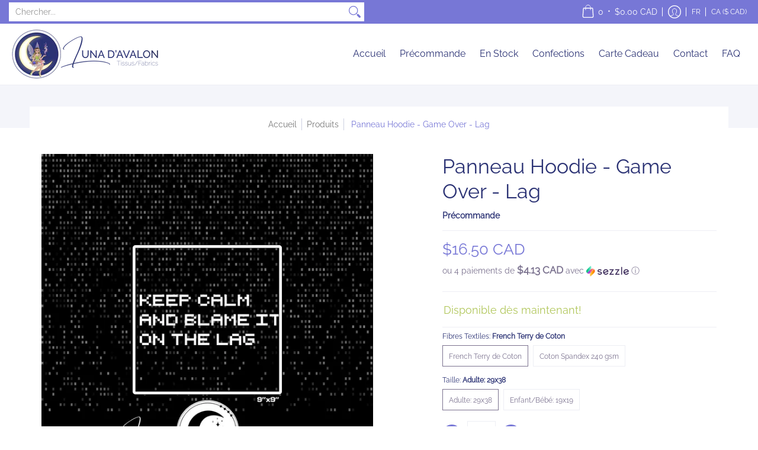

--- FILE ---
content_type: text/html; charset=utf-8
request_url: https://lunadavalon.com/products/panneau-hoodie-game-over-lag-1
body_size: 77405
content:
<!doctype html><html class="no-js" lang="fr" class="fonts-loading">
  <head>
<meta name="uri-translation" content="on" /><meta charset="utf-8">
<meta http-equiv="X-UA-Compatible" content="IE=edge">
<meta name="viewport" content="width=device-width, initial-scale=1, maximum-scale=1"><meta name="description" content="CES TISSUS SONT VENDUS PAR PANNEAU: Quantité: 1 = 1 panneau, 2 = 2 panneaux, 3 = 3 panneaux, etc. Adulte: 29&quot;x38&quot; Enfant/Bébé: 19&quot;x19&quot; Taille Unique: 19&quot;x38&quot;   DÉLAIS: Précommande: 7 à 10 semaines à partir de la fin du round actuel + 10 jours pour la préparation des commandes. Si le délai devait être modifié, nous vous" /><meta name="theme-color" content="#7777d6">
<title>Panneau Hoodie - Game Over - Lag | Luna d&#39;Avalon</title> 
<link rel="canonical" href="https://lunadavalon.com/products/panneau-hoodie-game-over-lag-1" /><link rel="shortcut icon" href="//lunadavalon.com/cdn/shop/files/Logo_complet_sans_fond_petit_32x32.png?v=1666147779" type="image/png"><link rel="preconnect" href="https://cdn.shopify.com" crossorigin>
<link rel="preconnect" href="https://fonts.shopifycdn.com" crossorigin>
<link rel="preconnect" href="https://monorail-edge.shopifysvc.com">



<link rel="preload" href="//lunadavalon.com/cdn/shop/t/7/assets/styles.css?v=167310758758279684461666242532" as="style">


<link href="//lunadavalon.com/cdn/fonts/raleway/raleway_n4.2c76ddd103ff0f30b1230f13e160330ff8b2c68a.woff2" rel="preload" type="font/woff2" as="font" crossorigin>



<link href="//lunadavalon.com/cdn/fonts/raleway/raleway_n4.2c76ddd103ff0f30b1230f13e160330ff8b2c68a.woff2" rel="preload" type="font/woff2" as="font" crossorigin>


<link rel="preload" href="//lunadavalon.com/cdn/shop/t/7/assets/script.header.js?v=170036570680092746691666242532" as="script">
<link rel="preload" href="//lunadavalon.com/cdn/shop/t/7/assets/script.js?v=78255919470770981211666242532" as="script"><link rel="preload" href="//lunadavalon.com/cdn/shop/t/7/assets/script.product.js?v=172042005312334860821666242532" as="script">
<link href="//lunadavalon.com/cdn/shop/products/ENFPAN297-Lag-GameOver_600x.jpg?v=1622078501" as="image" rel="preload">





<style>
  	
  @font-face {
  font-family: Raleway;
  font-weight: 400;
  font-style: normal;
  font-display: swap;
  src: url("//lunadavalon.com/cdn/fonts/raleway/raleway_n4.2c76ddd103ff0f30b1230f13e160330ff8b2c68a.woff2") format("woff2"),
       url("//lunadavalon.com/cdn/fonts/raleway/raleway_n4.c057757dddc39994ad5d9c9f58e7c2c2a72359a9.woff") format("woff");
}

  @font-face {
  font-family: Raleway;
  font-weight: 400;
  font-style: normal;
  font-display: swap;
  src: url("//lunadavalon.com/cdn/fonts/raleway/raleway_n4.2c76ddd103ff0f30b1230f13e160330ff8b2c68a.woff2") format("woff2"),
       url("//lunadavalon.com/cdn/fonts/raleway/raleway_n4.c057757dddc39994ad5d9c9f58e7c2c2a72359a9.woff") format("woff");
}

  
  :root {
    
    /* DEFAULT COLORS */

	--white:#fff;
    --black:#000;
    --body_font_color:#7b728f;
    --body_font_color_05:rgba(123, 114, 143, 0.05);
    --body_font_color_25:rgba(123, 114, 143, 0.25);
    --body_font_color_50:rgba(123, 114, 143, 0.5);
    --body_font_color_lighten_15:#a39db1;
    --body_font_color_darken_10:#635b73;
    --body_font_hover_color:#7777d6;
    --headline_font_color:#2b3274;
    --headline_font_color_00:rgba(43, 50, 116, 0.0);
    --headline_font_color_05:rgba(43, 50, 116, 0.05);
    --headline_font_color_08:rgba(43, 50, 116, 0.08);
    --customer_background_color:#7777d6;
    --customer_font_color:#ffffff;
    --customer_hover_font_color:#7777d6;
    --header_background_color:#ffffff;
    --header_font_color:#2b3274;
    --header_font_color_darken_15:#161a3c;
    --header_hover_font_color:#7777d6;
    --header_hover_font_color_darken_15:#3c3cc4;
    --announcement_background_color:#2b3274;
    --announcement_font_color:#ffffff;
    --announcement_hover_font_color:#ffffff;
    --rating_color:#ffe690;
    --rating_background_color:#efefef;
    --button_color:#7777d6;
    --button_color_25:rgba(119, 119, 214, 0.25);
    --button_color_lighten_30:#ededf9;
    --button_color_darken_15:#3c3cc4;
    --hover_button_color:#7777d6;
    --line_color:#edeef4;
    --line_color_05:rgba(237, 238, 244, 0.05);
    --line_color_darken_10:#cdd0e1;
    --success_color:#b0c659;
    --error_color:#eb86a6;
    --error_color_00:rgba(235, 134, 166, 0.0);
    --error_color_75:rgba(235, 134, 166, 0.75);
    --section_color_primary:#f4f5fa;
    --section_color_secondary:#f8f8f8;
    --badge_color:#e32e00;
    --badge_background_color:#ffffff;
    --a11ygrey:#767676;
    
    /* DEFAULT FONTS */

    --headline_font:Raleway, sans-serif;
    --headline_font_fallback:sans-serif;
    --headline_font_weight:400;
  	--headline_font_weight_bold:700;
  	--headline_font_weight_medium:500;
  	--headline_font_style:normal;

    --body_font:Raleway, sans-serif;
    --body_font_fallback:sans-serif;        
    --body_font_weight:400;
    --body_font_weight_bold:700;
    --body_font_weight_medium:500;
  	--body_font_style:normal;
    
    /* SHOP PAY */
    
    --payment-terms-background-color: #fff;
    --color-body-text: #7b728f;
    --color-body: #fff;
    --color-bg: #fff;
    
    /* DEFAULT ICONS */--square_solid: url("data:image/svg+xml,%3Csvg height='16' width='16' viewBox='0 0 24 24' xmlns='http://www.w3.org/2000/svg' version='1.1' xmlns:xlink='http://www.w3.org/1999/xlink' xmlns:svgjs='http://svgjs.com/svgjs'%3E%3Cg%3E%3Crect x='7' y='7' width='10' height='10' fill='%237777d6' stroke='%237777d6'/%3E%3C/g%3E%3C/svg%3E");
	--square_crossed: url("data:image/svg+xml,%3Csvg height='16' width='16' viewBox='0 0 24 24' xmlns='http://www.w3.org/2000/svg' version='1.1' xmlns:xlink='http://www.w3.org/1999/xlink' xmlns:svgjs='http://svgjs.com/svgjs'%3E%3Cg%3E%3Cpath fill='none' stroke='currentColor' d='M7 16.999L17 6.999'/%3E%3Crect x='7' y='7' width='10' height='10' fill='none' stroke='currentColor'/%3E%3C/g%3E%3C/svg%3E");
    --x_only: url("data:image/svg+xml,%3Csvg height='16' width='16' viewBox='0 0 24 24' xmlns='http://www.w3.org/2000/svg' version='1.1' xmlns:xlink='http://www.w3.org/1999/xlink' xmlns:svgjs='http://svgjs.com/svgjs'%3E%3Cg%3E%3Cpath fill='none' stroke='%237777d6' d='M7 16.999L17 6.999' style='stroke-linecap: square;'/%3E%3Cpath fill='none' stroke='%237777d6' d='M17 16.999L7 6.999' style='stroke-linecap: square;'/%3E%3Crect x='-110' y='4.058' width='5.57' height='5.57' style='fill: rgb(216, 216, 216); stroke-linecap: square;'/%3E%3C/g%3E%3C/svg%3E");
	--box: url("data:image/svg+xml,%3Csvg height='16' width='16' viewBox='0 0 24 24' xmlns='http://www.w3.org/2000/svg' version='1.1' xmlns:xlink='http://www.w3.org/1999/xlink' xmlns:svgjs='http://svgjs.com/svgjs'%3E%3Cg%3E%3Cpath d='M0.500 0.499 L23.500 0.499 L23.500 23.499 L0.500 23.499 Z' fill='none' stroke='currentColor'/%3E%3C/g%3E%3C/svg%3E");
    --box_check: url("data:image/svg+xml,%3Csvg height='16' width='16' viewBox='0 0 24 24' xmlns='http://www.w3.org/2000/svg' version='1.1' xmlns:xlink='http://www.w3.org/1999/xlink' xmlns:svgjs='http://svgjs.com/svgjs'%3E%3Cg transform='matrix(1,0,0,1,0,0)'%3E%3Cpath d='M18 6.999L11 16.499 6 12.499' fill='none' stroke='%237777d6' style='stroke-width: 2px;'%3E%3C/path%3E%3Cpath d='M0.500 0.499 L23.500 0.499 L23.500 23.499 L0.500 23.499 Z' fill='none' stroke='currentColor'/%3E%3C/g%3E%3C/svg%3E");
	--circle: url("data:image/svg+xml,%3Csvg height='16' width='16' viewBox='0 0 24 24' xmlns='http://www.w3.org/2000/svg' version='1.1' xmlns:xlink='http://www.w3.org/1999/xlink' xmlns:svgjs='http://svgjs.com/svgjs'%3E%3Cg%3E%3Cpath d='M0.500 11.999 A11.500 11.500 0 1 0 23.500 11.999 A11.500 11.500 0 1 0 0.500 11.999 Z' fill='none' stroke='currentColor'/%3E%3C/g%3E%3C/svg%3E");
    --circle_check: url("data:image/svg+xml,%3Csvg height='16' width='16' viewBox='0 0 24 24' xmlns='http://www.w3.org/2000/svg' version='1.1' xmlns:xlink='http://www.w3.org/1999/xlink' xmlns:svgjs='http://svgjs.com/svgjs'%3E%3Cg transform='matrix(1,0,0,1,0,0)'%3E%3Cpath d='M18 6.999L11 16.499 6 12.499' fill='none' stroke='%237777d6' style='stroke-width: 2px;'%3E%3C/path%3E%3Cpath d='M0.500 11.999 A11.500 11.500 0 1 0 23.500 11.999 A11.500 11.500 0 1 0 0.500 11.999 Z' fill='none' stroke='currentColor'/%3E%3C/g%3E%3C/svg%3E");
    --plus: url("data:image/svg+xml,%3Csvg viewBox='0 0 24 24' xmlns='http://www.w3.org/2000/svg' version='1.1' xmlns:xlink='http://www.w3.org/1999/xlink' xmlns:svgjs='http://svgjs.com/svgjs'%3E%3Cg%3E%3Cpath d='M12 6L12 18' fill='none' stroke='%23ffffff' stroke-linecap='round' stroke-linejoin='round' style='stroke-width: 1.5px;'/%3E%3Cpath d='M18 12L6 12' fill='none' stroke='%23ffffff' stroke-linecap='round' stroke-linejoin='round' style='stroke-width: 1.5px;'/%3E%3C/g%3E%3C/svg%3E");
    --minus: url("data:image/svg+xml,%3Csvg viewBox='0 0 24 24' xmlns='http://www.w3.org/2000/svg' version='1.1' xmlns:xlink='http://www.w3.org/1999/xlink' xmlns:svgjs='http://svgjs.com/svgjs'%3E%3Cg%3E%3Cpath d='M18 12L6 12' fill='none' stroke='%23ffffff' stroke-linecap='round' stroke-linejoin='round' style='stroke-width: 1.5px;'/%3E%3C/g%3E%3C/svg%3E");
    --times_w: url("data:image/svg+xml,%3Csvg viewBox='0 0 24 24' xmlns='http://www.w3.org/2000/svg' version='1.1' xmlns:xlink='http://www.w3.org/1999/xlink' xmlns:svgjs='http://svgjs.com/svgjs'%3E%3Cg%3E%3Cpath d='M 5 5 L 19 19' fill='none' stroke='%23ffffff' stroke-linecap='round' stroke-linejoin='round' stroke-width='3px'/%3E%3Cpath d='M 19 5 L 5 19' fill='none' stroke='%23ffffff' stroke-linecap='round' stroke-linejoin='round' stroke-width='3px'/%3E%3C/g%3E%3C/svg%3E");
    --times_r: url("data:image/svg+xml,%3Csvg viewBox='0 0 24 24' xmlns='http://www.w3.org/2000/svg' version='1.1' xmlns:xlink='http://www.w3.org/1999/xlink' xmlns:svgjs='http://svgjs.com/svgjs'%3E%3Cg%3E%3Cpath d='M 5 5 L 19 19' fill='none' stroke='%23eb86a6' stroke-linecap='round' stroke-linejoin='round' stroke-width='3px'/%3E%3Cpath d='M 19 5 L 5 19' fill='none' stroke='%23eb86a6' stroke-linecap='round' stroke-linejoin='round' stroke-width='3px'/%3E%3C/g%3E%3C/svg%3E");
    --times_g: url("data:image/svg+xml,%3Csvg viewBox='0 0 24 24' xmlns='http://www.w3.org/2000/svg' version='1.1' xmlns:xlink='http://www.w3.org/1999/xlink' xmlns:svgjs='http://svgjs.com/svgjs'%3E%3Cg%3E%3Cpath d='M 5 5 L 19 19' fill='none' stroke='%23cdd0e1' stroke-linecap='round' stroke-linejoin='round' stroke-width='3px'/%3E%3Cpath d='M 19 5 L 5 19' fill='none' stroke='%23cdd0e1' stroke-linecap='round' stroke-linejoin='round' stroke-width='3px'/%3E%3C/g%3E%3C/svg%3E");
    --open_plus: url("data:image/svg+xml,%3Csvg height='18' width='18' viewBox='0 0 24 24' xmlns='http://www.w3.org/2000/svg' version='1.1' xmlns:xlink='http://www.w3.org/1999/xlink' xmlns:svgjs='http://svgjs.com/svgjs'%3E%3Cg%3E%3Cpath d='M12 6L12 18' fill='none' stroke='%23ffffff' stroke-linecap='round' stroke-linejoin='round' style='stroke-width: 2.5px;'/%3E%3Cpath d='M18 12L6 12' fill='none' stroke='%23ffffff' stroke-linecap='round' stroke-linejoin='round' style='stroke-width: 2.5px;'/%3E%3C/g%3E%3C/svg%3E");
    --open_minus: url("data:image/svg+xml,%3Csvg height='18' width='18' viewBox='0 0 24 24' xmlns='http://www.w3.org/2000/svg' version='1.1' xmlns:xlink='http://www.w3.org/1999/xlink' xmlns:svgjs='http://svgjs.com/svgjs'%3E%3Cg%3E%3Cpath d='M18 12L6 12' fill='none' stroke='%23ffffff' stroke-linecap='round' stroke-linejoin='round' style='stroke-width: 2.5px;'/%3E%3C/g%3E%3C/svg%3E");
    --open_plus_header: url("data:image/svg+xml,%3Csvg height='18' width='18' viewBox='0 0 24 24' xmlns='http://www.w3.org/2000/svg' version='1.1' xmlns:xlink='http://www.w3.org/1999/xlink' xmlns:svgjs='http://svgjs.com/svgjs'%3E%3Cg%3E%3Cpath d='M12 6L12 18' fill='none' stroke='%23ffffff' stroke-linecap='round' stroke-linejoin='round' style='stroke-width: 2.5px;'/%3E%3Cpath d='M18 12L6 12' fill='none' stroke='%23ffffff' stroke-linecap='round' stroke-linejoin='round' style='stroke-width: 2.5px;'/%3E%3C/g%3E%3C/svg%3E");
    --open_minus_header: url("data:image/svg+xml,%3Csvg height='18' width='18' viewBox='0 0 24 24' xmlns='http://www.w3.org/2000/svg' version='1.1' xmlns:xlink='http://www.w3.org/1999/xlink' xmlns:svgjs='http://svgjs.com/svgjs'%3E%3Cg%3E%3Cpath d='M18 12L6 12' fill='none' stroke='%23ffffff' stroke-linecap='round' stroke-linejoin='round' style='stroke-width: 2.5px;'/%3E%3C/g%3E%3C/svg%3E");
    --open_plus_rev: url("data:image/svg+xml,%3Csvg height='18' width='18' viewBox='0 0 24 24' xmlns='http://www.w3.org/2000/svg' version='1.1' xmlns:xlink='http://www.w3.org/1999/xlink' xmlns:svgjs='http://svgjs.com/svgjs'%3E%3Cg%3E%3Cpath d='M12 6L12 18' fill='none' stroke='%237777d6' stroke-linecap='round' stroke-linejoin='round' style='stroke-width: 2.5px;'/%3E%3Cpath d='M18 12L6 12' fill='none' stroke='%237777d6' stroke-linecap='round' stroke-linejoin='round' style='stroke-width: 2.5px;'/%3E%3C/g%3E%3C/svg%3E");
    --open_minus_rev_a: url("data:image/svg+xml,%3Csvg height='18' width='18' viewBox='0 0 24 24' xmlns='http://www.w3.org/2000/svg' version='1.1' xmlns:xlink='http://www.w3.org/1999/xlink' xmlns:svgjs='http://svgjs.com/svgjs'%3E%3Cg%3E%3Cpath d='M 0.75 12.016 C 0.75 20.677 10.125 26.089 17.625 21.759 C 21.105 19.749 23.25 16.036 23.25 12.016 C 23.25 3.356 13.875 -2.056 6.375 2.274 C 2.895 4.284 0.75 7.997 0.75 12.016 Z' fill='%23ffffff' stroke='%237777d6' style='stroke-width: 1.5px;'/%3E%3Cpath d='M18 12L6 12' fill='none' stroke='%237777d6' stroke-linecap='round' stroke-linejoin='round' style='stroke-width: 2.5px;'/%3E%3C/g%3E%3C/svg%3E");
    --open_minus_rev_b: url("data:image/svg+xml,%3Csvg height='18' width='18' viewBox='0 0 24 24' xmlns='http://www.w3.org/2000/svg' version='1.1' xmlns:xlink='http://www.w3.org/1999/xlink' xmlns:svgjs='http://svgjs.com/svgjs'%3E%3Cg%3E%3Cpath d='M18 12L6 12' fill='none' stroke='%237777d6' stroke-linecap='round' stroke-linejoin='round' style='stroke-width: 2.5px;'/%3E%3C/g%3E%3C/svg%3E");
    --arrow_down: url("data:image/svg+xml,%3Csvg height='20' width='20' viewBox='0 0 24 24' xmlns='http://www.w3.org/2000/svg' version='1.1' xmlns:xlink='http://www.w3.org/1999/xlink' xmlns:svgjs='http://svgjs.com/svgjs'%3E%3Cg%3E%3Cpath d='M 4 8.5 L 12 15.5 C 12 15.5 12 15.5 12 15.5 L 20.03 8.521' fill='none' stroke='%23ffffff' stroke-linecap='round' stroke-linejoin='round' stroke-width='6px'/%3E%3Cpath d='M 4 8.5 L 11.985 15.487 C 11.985 15.487 11.985 15.487 11.985 15.487 L 20 8.521' fill='none' stroke='%23a39db1' stroke-linecap='round' stroke-linejoin='round' stroke-width='2px'/%3E%3C/g%3E%3C/svg%3E");
    --bell: url("data:image/svg+xml,%3Csvg height='14' width='14' viewBox='0 0 24 24' xmlns='http://www.w3.org/2000/svg' version='1.1' xmlns:xlink='http://www.w3.org/1999/xlink' xmlns:svgjs='http://svgjs.com/svgjs'%3E%3Cg%3E%3Cpath d='M18.5,19.5V15a6.5,6.5,0,0,0-4-6,2.5,2.5,0,0,0-5,0,6.5,6.5,0,0,0-4,6v4.5a2,2,0,0,1-2,2h17A2,2,0,0,1,18.5,19.5Z' fill='none' stroke='%23eb86a6' stroke-linecap='round' stroke-linejoin='round'%3E%3C/path%3E%3Cpath d='M14,21.5a2,2,0,1,1-4,0' fill='none' stroke='%23eb86a6' stroke-linecap='round' stroke-linejoin='round'%3E%3C/path%3E%3Cpath d='M3.5,9A5.5,5.5,0,0,1,9,3.5' fill='none' stroke='%23eb86a6' stroke-linecap='round' stroke-linejoin='round'%3E%3C/path%3E%3Cpath d='M.5,9A8.5,8.5,0,0,1,9,.5' fill='none' stroke='%23eb86a6' stroke-linecap='round' stroke-linejoin='round'%3E%3C/path%3E%3Cpath d='M20.5,9A5.5,5.5,0,0,0,15,3.5' fill='none' stroke='%23eb86a6' stroke-linecap='round' stroke-linejoin='round'%3E%3C/path%3E%3Cpath d='M23.5,9A8.5,8.5,0,0,0,15,.5' fill='none' stroke='%23eb86a6' stroke-linecap='round' stroke-linejoin='round'/%3E%3C/g%3E%3C/svg%3E");
        
    /* DEFAULT SIZES */
  
	--base:16px;
    --xx_small:calc(var(--base) * 0.75);	/* p  / 12 */
    --x_small:calc(var(--base) * 0.875);	/* h6 / 14 */
    --small:var(--base);					/* h5 / 16 */
    --medium:calc(var(--base) * 1.125);		/* h4 / 18 */
    --large:calc(var(--base) * 1.625);		/* h3 / 26 */
    --x_large:calc(var(--base) * 2.125);	/* h2 / 34 */
    --xx_large:calc(var(--base) * 3);		/* h1 / 48 */

    --master_spacing:20px;
    --swatches:36px;
    --stars:16;
    --star_spacing: 2;
  	--star_size: calc(var(--stars) * 1.5);
    
  }.badge {
    height:36px;
    padding:6px;
    width:36px;
  }
  
  .placeholder-svg-background {background-image:url('data:image/svg+xml,%3Csvg xmlns=%22http://www.w3.org/2000/svg%22 viewBox=%220 0 1052 400%22%3E%3Cpath d=%22M103 177.9c0-.3-.2-.5-.4-.7-.2-.2-.5-.2-.8-.2l-13.4 3.1c-.3.1-.6.3-.7.6l-.7 2c-.7 1.9-2.6 2.6-3.6 2.9-1.2.3-2.5.6-3.8.9-6.3 1.5-14.1 3.3-21.4 6.6-6.8-6.3-12.7-11.1-15.7-13.5-.5-.4-1.2-.6-1.8-.5-.6.1-1.1.4-1.5.8-.5.3-2.1 1.5-2.8 3.7-2.9 9.4 1.8 15.3 7 19.9-4.9 5.5-8.1 12.9-8.1 22.9 0 36.1 20.1 42.8 33.4 47.3 8.1 2.7 12.7 4.5 12.7 9.6 0 5.4-5.4 7.2-12.8 9.7-14.1 4.7-33.3 11.1-33.3 47.2 0 10.2 3.3 17.7 8.4 23.2-5.3 4.6-10.2 10.6-7.3 20.1.7 2.2 2.2 3.3 2.8 3.7.4.4.9.7 1.5.8h.3c.5 0 1.1-.2 1.5-.5 3.1-2.4 9.2-7.4 16.1-13.9 7.2 3.2 14.9 5 21 6.4 1.4.3 2.6.6 3.8.9 1.1.3 2.9 1 3.6 2.9l.7 2c.1.3.4.6.7.6l13.4 3.1h.2c.2 0 .4-.1.6-.2.2-.2.4-.4.4-.7 6.9-50.3.2-77.3-3.8-93.4-1.3-5.3-2.3-9.2-2.3-12.1s.9-6.8 2.3-12.1c4.1-15.9 10.7-42.8 3.8-93.1zm-64.8 6.4c.5-1.8 2-2.6 2-2.7l.3-.3c.1-.1.2-.2.3-.2.1 0 .2 0 .3.1 2.8 2.3 8.5 6.8 15 12.8-4.2 2.1-8.1 4.7-11.5 8-6.5-5.7-8.4-11-6.4-17.7zm3 201.6c-.1.1-.3.1-.3.1-.1 0-.2 0-.3-.2l-.3-.3s-1.5-.9-2-2.7c-2.1-6.9-.1-12.1 6.8-18.1 3.4 3.3 7.4 5.8 11.6 7.9-6.8 6.3-12.5 11-15.5 13.3zM95 283.3c0 3.2 1 7.1 2.3 12.6 3.9 15.8 10.5 42.3 3.9 91.5l-11.8-2.7-.5-1.5c-.7-2-2.6-3.5-5-4.2-1.2-.3-2.5-.6-3.9-.9-16-3.7-42.8-10-42.8-37.9 0-34.6 18.5-40.8 32-45.3 7.6-2.5 14.2-4.7 14.2-11.6 0-6.8-6.5-8.9-14.1-11.5-13.5-4.5-32.1-10.7-32.1-45.4 0-27.9 26.8-34.2 42.8-37.9 1.4-.3 2.7-.6 3.9-.9 2.5-.6 4.3-2.1 5-4.2l.5-1.5 11.8-2.7c6.6 49.3 0 75.7-3.9 91.5-1.3 5.5-2.3 9.4-2.3 12.6z%22/%3E%3Cpath d=%22M96 372c-1.6 0-2.5 2.8-2.5 5.6s.8 5.6 2.5 5.6 2.5-2.8 2.5-5.6-.9-5.6-2.5-5.6zm0 10.2c-.6 0-1.5-1.8-1.5-4.6s.9-4.6 1.5-4.6 1.5 1.8 1.5 4.6-.9 4.6-1.5 4.6zm0-187.5c1.6 0 2.5-2.8 2.5-5.6s-.8-5.6-2.5-5.6-2.5 2.8-2.5 5.6c0 2.9.9 5.6 2.5 5.6zm0-10.1c.6 0 1.5 1.8 1.5 4.6s-.9 4.6-1.5 4.6-1.5-1.8-1.5-4.6.9-4.6 1.5-4.6zM83.5 296.7c-18.6.8-43.3 5.7-43.3 40.1 0 10.6 3.2 19 9.4 24.8 5 4.7 14.3 9.9 31 9.9 1.8 0 3.6-.1 5.6-.2 6.5-.4 11.9-4.9 13.4-11.1 1.6-6.5 6.1-29.8-4.5-56-1.9-4.7-6.6-7.6-11.6-7.5zm-42.3 40.1c0-33.2 23.8-38.2 41.9-39-.1.2-.2.3-.2.6.2 4.8.4 9.3.6 13.7-.1 23.6-15.1 33.9-28.4 43-2 1.4-3.9 2.6-5.7 4-.2.2-.4.4-.4.6-5.2-5.6-7.8-13.3-7.8-22.9zm8.9 24c.2 0 .3-.1.4-.2 1.8-1.3 3.6-2.6 5.6-3.9 10.8-7.4 23.8-16.3 28-33.3.4 5.8.8 11.1 1.1 15.7-4.8 8.6-12.2 17.7-22.6 27.8-.3.2-.3.6-.3.9-4.5-1.5-8.7-3.7-12.2-6.9.1-.1.1-.1 0-.1zm36 9.5c-5.5.4-14 .3-22-2 9.5-9.3 16.5-17.8 21.4-25.8 1.4 16.4 2.6 26.8 2.6 26.9 0 .2.1.4.2.5-.7.3-1.4.4-2.2.4zm12.5-10.4c-1.1 4.5-4.3 7.9-8.5 9.5v-.2c0-.1-1.4-11.8-2.9-30-.6-7.5-1.3-16.7-1.8-27.3v-.6c0-.1 0-.2-.1-.2-.2-4.1-.4-8.4-.5-12.9 0-.2-.1-.3-.2-.5 4.1.3 7.8 2.9 9.4 6.8 10.7 25.9 6.2 49 4.6 55.4zm1-153c-1.6-6.2-7-10.7-13.4-11.1-20.3-1.3-31.1 4.6-36.6 9.7-6.2 5.8-9.4 14.2-9.4 24.8 0 34.3 24.7 39.3 43.3 40.1h.5c4.8 0 9.3-3 11.1-7.5 10.6-26.2 6.1-49.5 4.5-56zM81 196.6c1.9 0 3.6.1 5.1.2.8.1 1.6.2 2.4.4-.2.2-.3.4-.3.6 0 .1-1.2 10.5-2.6 26.9-4.9-8.1-12-16.5-21.4-25.8-.1-.1-.1-.1-.2-.1 5.8-1.7 11.9-2.2 17-2.2zm-39.8 33.7c0-9.6 2.6-17.3 7.8-22.8 0 .3.1.6.4.8 1.7 1.3 3.5 2.5 5.4 3.8 13.6 9.4 29.1 20.1 28.1 45.6-.2 4.2-.2 7.3-.3 11.2 0 .2.1.3.1.5-18.1-.9-41.5-6.1-41.5-39.1zm43.2 39.1c.1-.1.2-.3.2-.5 0-3.9.1-7 .3-11.2 1-26.6-15.6-38.1-29-47.3-1.9-1.3-3.6-2.5-5.3-3.7-.2-.1-.4-.2-.6-.2l.2-.2c3.5-3.3 7.8-5.5 12.3-7-.2.4-.1.8.2 1.1 10.4 10.2 17.8 19.3 22.7 28.1 3 5.4 4.7 10.3 5.1 14.6.6 7.1 1.2 13 2 20.4 0 .4.4.8.8.8-1.9 3-5.3 4.9-8.9 5.1zm10-7.5c-.7-6.8-1.3-12.5-1.9-19.1-.4-4.5-2.2-9.6-5.2-15.1 1.4-18 2.8-29.6 2.8-29.7v-.3c4.2 1.6 7.4 5 8.5 9.5 1.6 6.3 6 29.1-4.2 54.7zM204.6 71.5c16 0 29.1-13 29.1-29.1s-13-29.1-29.1-29.1-29.1 13-29.1 29.1 13.1 29.1 29.1 29.1zm0-57.1c15.5 0 28.1 12.6 28.1 28.1 0 15.5-12.6 28.1-28.1 28.1S176.5 58 176.5 42.5c0-15.5 12.6-28.1 28.1-28.1z%22/%3E%3Cpath d=%22M227.5 42.7c0 .3.2.5.5.5h3.1c.3 0 .5-.2.5-.5s-.2-.5-.5-.5H228c-.3 0-.5.3-.5.5zm-49.4.5h3.1c.3 0 .5-.2.5-.5s-.2-.5-.5-.5h-3.1c-.3 0-.5.2-.5.5s.2.5.5.5zm26.2 22.2c-.3 0-.5.2-.5.5V69c0 .3.2.5.5.5s.5-.2.5-.5v-3.1c0-.3-.2-.5-.5-.5zm0-45.9c.3 0 .5-.2.5-.5v-3.1c0-.3-.2-.5-.5-.5s-.5.2-.5.5V19c0 .3.2.5.5.5zm12.4 42.9c-.1-.2-.4-.3-.7-.2-.2.1-.3.4-.2.7l1.6 2.7c.1.2.3.2.4.2.1 0 .2 0 .2-.1.2-.1.3-.4.2-.7l-1.5-2.6zm-24.2-39.9c.1.2.3.2.4.2.1 0 .2 0 .2-.1.2-.1.3-.4.2-.7l-1.6-2.7c-.1-.2-.4-.3-.7-.2-.2.1-.3.4-.2.7l1.7 2.8zm-8.3 31.1l-2.8 1.6c-.2.1-.3.4-.2.7.1.2.3.2.4.2.1 0 .2 0 .2-.1l2.8-1.6c.2-.1.3-.4.2-.7 0-.1-.4-.2-.6-.1zm40.6-22.3c.1 0 .2 0 .2-.1l2.8-1.6c.2-.1.3-.4.2-.7-.1-.2-.4-.3-.7-.2l-2.8 1.6c-.2.1-.3.4-.2.7.1.2.3.3.5.3zm3 24l-2.8-1.6c-.2-.1-.5-.1-.7.2-.1.2-.1.5.2.7l2.8 1.6c.1 0 .2.1.2.1.2 0 .3-.1.4-.2.2-.4.2-.7-.1-.8zm-46.4-25.7l2.8 1.6c.1 0 .2.1.2.1.2 0 .3-.1.4-.2.1-.2.1-.5-.2-.7l-2.8-1.6c-.2-.1-.5-.1-.7.2s.1.5.3.6zm11.8 32.6c-.2-.1-.5-.1-.7.2l-1.6 2.8c-.1.2-.1.5.2.7.1 0 .2.1.2.1.2 0 .3-.1.4-.2l1.6-2.8c.2-.4.1-.7-.1-.8zM216 22.7c.1 0 .2.1.2.1.2 0 .3-.1.4-.2l1.6-2.8c.1-.2.1-.5-.2-.7-.2-.1-.5-.1-.7.2l-1.6 2.8c0 .1.1.4.3.6zm-12.9 19.1s.1 0 .1.1c-.1.2-.1.5-.1.7l1.4 11.2c.1 1.1.4 2.2.9 3.2l.9 1.9c.1.2.3.3.5.3h.1c.2 0 .4-.2.4-.4l.3-2.1c.2-1.1.2-2.4.1-3.6l-1.2-10h13.2c2 0 4 0 5.9-.5.2-.1.4-.1.4-.4 0-.2-.2-.4-.4-.4-1.9-.5-3.9-.7-5.9-.7h-14c-.3-.3-.7-.4-1.2-.3-.3 0-.5.1-.7.3 0 0 0-.1-.1-.1l-18.1-14.8c-.2-.2-.5-.1-.7.1-.2.2-.1.5.1.7l18.1 14.8zm16.5.4c1.1 0 2.2-.2 3.3 0-1.1.2-2.2 0-3.3 0h-13.4 13.4z%22/%3E%3Cpath d=%22M211.3 38.3c.3 0 .5-.2.5-.5V27c0-.3-.2-.5-.5-.5s-.5.2-.5.5v10.9c0 .2.2.4.5.4zm-3-2.1c.3 0 .5-.2.5-.5v-6.5c0-.3-.2-.5-.5-.5s-.5.2-.5.5v6.5c0 .2.2.5.5.5zm-57.7-2h5.9c.3 0 .5-.2.5-.5s-.2-.5-.5-.5h-5.9c-.3 0-.5.2-.5.5s.2.5.5.5zm-8.1 5h2.4c.3 0 .5-.2.5-.5s-.2-.5-.5-.5h-2.4c-.3 0-.5.2-.5.5s.3.5.5.5zm13.1 4.5c0 .3.2.5.5.5h2.8c.3 0 .5-.2.5-.5s-.2-.5-.5-.5h-2.8c-.2 0-.5.3-.5.5zm-13.8 6.5h4c.3 0 .5-.2.5-.5s-.2-.5-.5-.5h-4c-.3 0-.5.2-.5.5s.2.5.5.5zm6.9 0h1.5c.3 0 .5-.2.5-.5s-.2-.5-.5-.5h-1.5c-.3 0-.5.2-.5.5s.3.5.5.5zm-34.9-16h5.9c.3 0 .5-.2.5-.5s-.2-.5-.5-.5h-5.9c-.3 0-.5.2-.5.5s.2.5.5.5zm-6.4 0h2.1c.3 0 .5-.2.5-.5s-.2-.5-.5-.5h-2.1c-.3 0-.5.2-.5.5s.3.5.5.5zm-11.3 0h5.3c.3 0 .5-.2.5-.5s-.2-.5-.5-.5h-5.3c-.3 0-.5.2-.5.5s.2.5.5.5zm20.4 9.5c0 .3.2.5.5.5h7.7c.3 0 .5-.2.5-.5s-.2-.5-.5-.5H117c-.3 0-.5.3-.5.5zm-4.8.5h2c.3 0 .5-.2.5-.5s-.2-.5-.5-.5h-2c-.3 0-.5.2-.5.5s.3.5.5.5zm-11.8 5.5c0 .3.2.5.5.5h5.5c.3 0 .5-.2.5-.5s-.2-.5-.5-.5h-5.5c-.3 0-.5.3-.5.5zM83.3 34.2h5.1c.3 0 .5-.2.5-.5s-.2-.5-.5-.5h-5.1c-.3 0-.5.2-.5.5s.3.5.5.5zm9 4h4.1c.3 0 .5-.2.5-.5s-.2-.5-.5-.5h-4.1c-.3 0-.5.2-.5.5s.3.5.5.5zm-9.5 1h2.4c.3 0 .5-.2.5-.5s-.2-.5-.5-.5h-2.4c-.3 0-.5.2-.5.5s.2.5.5.5zm-9.2-1h4.1c.3 0 .5-.2.5-.5s-.2-.5-.5-.5h-4.1c-.3 0-.5.2-.5.5s.2.5.5.5zm14 11.5c0 .3.2.5.5.5h1.5c.3 0 .5-.2.5-.5s-.2-.5-.5-.5h-1.5c-.3 0-.5.3-.5.5z%22/%3E%3Cpath d=%22M54.8 56.8v-.3c0-.1-.2-.3-.2-.3h5.2v1.5c0 1.3 1 2.5 2.3 2.5h6.7c1.3 0 2-1.2 2-2.5v-1.4h57v1.3c0 1.3 1.2 2.5 2.5 2.5h6.7c1.3 0 2.8-1.2 2.8-2.5v-1.5h28.5c.5 3 3.1 6 6.4 6h3.3c5.3 7 13.5 12.1 22.9 13.2.4 1.7 1.9 3 3.7 3s3.4-1.4 3.7-3.1c9.5-1.1 17.7-6 23-13.4.2.1.3.3.5.3h3.4c2.8 0 5.2-2 6.1-5H283l79.2.1c2.2 0 4.4-.6 6.3-1.8 4.5-3 10-7.5 10-12.6s-5.4-9.7-10-12.6c-1.9-1.2-4-1.8-6.3-1.8l-120.5.1c-.5-3.1-3.1-5.4-6.4-5.4h-3.8c-.1 0-.2-.1-.3-.1-6-8.2-15.7-13.5-26.7-13.5-10.9 0-20.6 5.6-26.6 13.6h-3.3c-2.8 0-5.2 2-6.1 4h-28.8V26c0-1.3-1.4-2.8-2.8-2.8h-6.7c-1.3 0-2.5 1.4-2.5 2.8v1.3h-57V26c0-1.3-.6-2.8-2-2.8H62c-1.3 0-2.3 1.4-2.3 2.8v1.2h-5V27c0-3.3-2.8-5.7-6.1-5.7H31.2c-3.3 0-6.4 2.4-6.4 5.7v29.8c0 3.3 3.1 5.5 6.4 5.5h17.5c3.3-.1 6.1-2.3 6.1-5.5zm149.8 20.4c-1.2 0-2.3-.8-2.7-1.9.9.1 1.8.1 2.7.1s1.8 0 2.7-.1c-.4 1.1-1.4 1.9-2.7 1.9zM367.4 32c3.4 2.2 9.1 6.6 9.1 11 0 2.8-2.3 5.4-4.8 7.6-.1-.1-.2-.4-.4-.4h-7.1c-.3 0-.5.2-.5.5s.2.5.5.5h6.6c-1.2 1-2.3 1.9-3.3 2.6-1.5 1-3.3 1.6-5.2 1.6l-120.4.1V35.2h2.7c.3 0 .5-.2.5-.5s-.2-.5-.5-.5h-2.7v-3.7h120.4c1.7 0 3.5.5 5.1 1.5zm-132-6.8c2.5 0 4.4 1.8 4.4 4.2v25.9c0 2.5-2 4.8-4.4 4.8h-2.8c3.2-5 5-11.1 5-17.5s-1.8-12.5-5-17.5h2.8zm-30.8-13.7c17.1 0 31 13.9 31 31s-13.9 31-31 31-31-13.9-31-31 13.9-31 31-31zm-30 13.7h2c-3.2 5-5 11.1-5 17.5s1.8 12.5 5 17.5h-2c-2.5 0-4.9-2.4-4.9-4.8V29.5c.1-2.5 2.5-4.3 4.9-4.3zm-6.8 4v20h-2.3c-.3 0-.5.2-.5.5s.2.5.5.5h2.3v4h-28v-25h28zm-30 28.6c0 .2-.2.4-.4.4h-7.1c-.2 0-.4-.2-.4-.4V25.7c0-.2.2-.4.4-.4h7.1c.2 0 .4.2.4.4v32.1zm-10-28.4v7.9h-4.1c-.3 0-.5.2-.5.5s.2.5.5.5h4.1v16.1h-57v-25h57zm-58 28.4c0 .2-.2.4-.4.4h-7.1c-.2 0-.4-.2-.4-.4V25.7c0-.2.2-.4.4-.4h7.1c.2 0 .4.2.4.4v32.1zm-10-3.6H49c-1.9 0-3.2-1.4-3.2-3.2v-5.6c0-.1-.2-.1-.2-.1h7.2v2.6c0 .6.4 1 1 1s1-.4 1-1v-12c0-.6-.4-1-1-1s-1 .4-1 1v2.3h-7v-5.5c0-1.8 1.4-3.5 3.2-3.5h10.8v25zm-16-21.5v5.5h-13V27.4c0-.7.5-1.1 1.2-1.1h15.9c.7 0 1.3 0 1.3 1H49c-3-.1-5.2 2.5-5.2 5.4zm-13.4 7.5h22.4v3H30.4c-.4 0-.6-.6-.6-1v-.8c0-.3.2-1.2.6-1.2zm.4 5h12.9s.1 0 .1.1V51c0 3 2.3 5.2 5.2 5.2h.2c0 1-.6 1-1.3 1H32c-.7 0-1.2-.1-1.2-.9V45.2zm-4 11.6V27c0-2.2 2.2-3.7 4.4-3.7h17.5c2.2 0 4.1 1.6 4.1 3.7v.3h-2.6c0-1-1.1-2-2.3-2H32c-1.3 0-2.2.8-2.2 2.1v11.5c-1 .3-2 1.4-2 2.6v.8c0 1.3 1 2.3 2 2.6v11.5c0 1.3.9 1.9 2.2 1.9h15.9c1.3 0 2.3-1 2.3-2h2.4s.1.2.1.3v.3c0 2.2-1.9 3.5-4.1 3.5H31.2c-2.2-.2-4.4-1.5-4.4-3.6z%22/%3E%3Cpath d=%22M246.9 51.2h5.9c.3 0 .5-.2.5-.5s-.2-.5-.5-.5h-5.9c-.3 0-.5.2-.5.5s.2.5.5.5zm25.5 0h3.9c.3 0 .5-.2.5-.5s-.2-.5-.5-.5h-3.9c-.3 0-.5.2-.5.5s.3.5.5.5zm5.8-4.5c0 .3.2.5.5.5h2.4c.3 0 .5-.2.5-.5s-.2-.5-.5-.5h-2.4c-.2 0-.5.3-.5.5zm-22.4-5.5h5.3c.3 0 .5-.2.5-.5s-.2-.5-.5-.5h-5.3c-.3 0-.5.2-.5.5s.3.5.5.5zm16.4-.5c0 .3.2.5.5.5h7.2c.3 0 .5-.2.5-.5s-.2-.5-.5-.5h-7.2c-.3 0-.5.3-.5.5zm38.3-5.5h5.9c.3 0 .5-.2.5-.5s-.2-.5-.5-.5h-5.9c-.3 0-.5.2-.5.5s.3.5.5.5zm47.9 16h2.3c.3 0 .5-.2.5-.5s-.2-.5-.5-.5h-2.3c-.3 0-.5.2-.5.5s.2.5.5.5zm-7.9-5h-2.4c-.3 0-.5.2-.5.5s.2.5.5.5h2.4c.3 0 .5-.2.5-.5s-.2-.5-.5-.5zm13.1-5h4.1c.3 0 .5-.2.5-.5s-.2-.5-.5-.5h-4.1c-.3 0-.5.2-.5.5s.2.5.5.5zm-4.1-6h1.5c.3 0 .5-.2.5-.5s-.2-.5-.5-.5h-1.5c-.3 0-.5.2-.5.5s.2.5.5.5zm-14.6 0h8.9c.3 0 .5-.2.5-.5s-.2-.5-.5-.5h-8.9c-.3 0-.5.2-.5.5s.2.5.5.5zm-11.7 0h2.8c.3 0 .5-.2.5-.5s-.2-.5-.5-.5h-2.8c-.3 0-.5.2-.5.5s.2.5.5.5zm-52.6 15.5c0 .3.2.5.5.5h2.3c.3 0 .5-.2.5-.5s-.2-.5-.5-.5h-2.3c-.3 0-.5.3-.5.5zm34.8 0c0 .3.2.5.5.5h2.3c.3 0 .5-.2.5-.5s-.2-.5-.5-.5h-2.3c-.3 0-.5.3-.5.5zm-17-4c0 .3.2.5.5.5h2.3c.3 0 .5-.2.5-.5s-.2-.5-.5-.5h-2.3c-.3 0-.5.3-.5.5zm-2.6-5.5h4.5c.3 0 .5-.2.5-.5s-.2-.5-.5-.5h-4.5c-.3 0-.5.2-.5.5s.3.5.5.5zm41.5 9H335c-.3 0-.5.2-.5.5s.2.5.5.5h2.3c.3 0 .5-.2.5-.5s-.2-.5-.5-.5zm-2.3-3.5c0-.3-.2-.5-.5-.5h-2.4c-.3 0-.5.2-.5.5s.2.5.5.5h2.4c.3 0 .5-.2.5-.5zm-5.9-5.5h4.5c.3 0 .5-.2.5-.5s-.2-.5-.5-.5h-4.5c-.3 0-.5.2-.5.5s.2.5.5.5zm-38.9 5c1.7 0 3.2-1.4 3.2-3.2s-1.4-3.2-3.2-3.2-3.2 1.5-3.2 3.2 1.4 3.2 3.2 3.2zm0-4.4c.6 0 1.2.5 1.2 1.2s-.5 1.2-1.2 1.2-1.2-.6-1.2-1.2.5-1.2 1.2-1.2zm16.1 4.4c1.7 0 3.2-1.4 3.2-3.2s-1.4-3.2-3.2-3.2-3.2 1.4-3.2 3.2 1.5 3.2 3.2 3.2zm0-4.4c.6 0 1.2.5 1.2 1.2s-.5 1.2-1.2 1.2-1.2-.5-1.2-1.2.6-1.2 1.2-1.2zm16.2 4.4c1.7 0 3.2-1.4 3.2-3.2s-1.4-3.2-3.2-3.2-3.2 1.4-3.2 3.2 1.4 3.2 3.2 3.2zm0-4.4c.6 0 1.2.5 1.2 1.2s-.5 1.2-1.2 1.2c-.6 0-1.2-.5-1.2-1.2s.5-1.2 1.2-1.2zm13 1.2c0 1.7 1.4 3.2 3.2 3.2s3.2-1.4 3.2-3.2-1.4-3.2-3.2-3.2-3.2 1.5-3.2 3.2zm3.1-1.2c.6 0 1.2.5 1.2 1.2s-.5 1.2-1.2 1.2c-.6 0-1.2-.5-1.2-1.2s.6-1.2 1.2-1.2zM76.4 43.7c0 .3.2.5.5.5h4.7c.3 0 .5-.2.5-.5s-.2-.5-.5-.5h-4.7c-.2 0-.5.3-.5.5zm196.1-8.5h2.9c.3 0 .5-.2.5-.5s-.2-.5-.5-.5h-2.9c-.3 0-.5.2-.5.5s.3.5.5.5zm-66.5 280c-.2-.2-.5-.2-.7-.1-.2.2-.2.5-.1.7 1 1.2 2.1 2.3 3.2 3.3.1.1.2.1.3.1.1 0 .3-.1.4-.2.2-.2.2-.5 0-.7-1-.9-2.1-1.9-3.1-3.1zm59.6-21.8c0-5.2-1.1-10.2-3.3-14.8-.1-.2-.4-.4-.7-.2-.2.1-.4.4-.2.7 2.2 4.5 3.2 9.3 3.2 14.4 0 18.4-15 33.3-33.3 33.3-7.1 0-13.8-2.2-19.5-6.3-.2-.2-.5-.1-.7.1-.2.2-.1.5.1.7 5.9 4.2 12.8 6.5 20.1 6.5 18.9 0 34.3-15.4 34.3-34.4zm-6.9-18.9c.1.1.3.2.4.2.1 0 .2 0 .3-.1.2-.2.3-.5.1-.7-1-1.4-2-2.7-3.2-4-.2-.2-.5-.2-.7 0-.2.2-.2.5 0 .7 1.1 1.3 2.2 2.6 3.1 3.9zm-12.6-10.9c2.3 1.1 4.4 2.5 6.3 4.1.1.1.2.1.3.1.1 0 .3-.1.4-.2.2-.2.1-.5-.1-.7-2-1.7-4.2-3.1-6.5-4.2-.2-.1-.5 0-.7.2-.1.2 0 .5.3.7zm-48.2 29.8c0-18.4 15-33.3 33.3-33.3 3.2 0 6.5.5 9.5 1.4.3.1.5-.1.6-.3.1-.3-.1-.5-.3-.6-3.2-.9-6.5-1.4-9.8-1.4-18.9 0-34.3 15.4-34.3 34.3 0 2.1.2 4.3.6 6.3 0 .2.3.4.5.4h.1c.3-.1.5-.3.4-.6-.4-2-.6-4.1-.6-6.2zm1.6 10c-.1-.3-.4-.4-.6-.3-.3.1-.4.4-.3.6.7 2.3 1.7 4.6 2.9 6.7.1.2.3.3.4.3.1 0 .2 0 .2-.1.2-.1.3-.4.2-.7-1.2-2-2.1-4.2-2.8-6.5z%22/%3E%3Cpath d=%22M231.3 315c11.9 0 21.6-9.7 21.6-21.6s-9.7-21.6-21.6-21.6-21.6 9.7-21.6 21.6 9.7 21.6 21.6 21.6zm0-41.1c4.6 0 8.8 1.6 12.1 4.3l-10 12.1c-.2.2-.1.5.1.7.1.1.2.1.3.1.1 0 .3-.1.4-.2l10-12.1c4.1 3.6 6.7 8.8 6.7 14.7 0 10.8-8.8 19.6-19.6 19.6-4.5 0-8.6-1.5-11.9-4.1l10-12.1c.2-.2.1-.5-.1-.7-.2-.2-.5-.1-.7.1l-10 12.1c-1.2-1-2.2-2.1-3.1-3.4l.1-.1 19.4-23.5c.2-.2.1-.5-.1-.7-.2-.2-.5-.1-.7.1L215 304.2c-2-3.1-3.2-6.7-3.2-10.6-.1-11 8.7-19.7 19.5-19.7zm44.7 19.5c0 2.3.4 4.5 1.2 6.7.1.2.3.3.5.3h.2c.3-.1.4-.4.3-.6-.8-2-1.1-4.2-1.1-6.3 0-10 8.1-18.1 18.1-18.1 6.4 0 12.4 3.4 15.6 8.9.1.2.4.3.7.2.2-.1.3-.4.2-.7-3.4-5.8-9.7-9.4-16.5-9.4-10.6-.1-19.2 8.5-19.2 19zm19.2 18.2c-5.7 0-10.9-2.6-14.4-7.1-.2-.2-.5-.3-.7-.1-.2.2-.3.5-.1.7 3.7 4.7 9.2 7.4 15.2 7.4 10.6 0 19.1-8.6 19.1-19.1 0-1.3-.1-2.6-.4-3.9-.1-.3-.3-.4-.6-.4-.3.1-.4.3-.4.6.2 1.2.4 2.4.4 3.7 0 10-8.1 18.2-18.1 18.2zm99.6-44.4c0-.6-.4-1-1-1h-43c-.6 0-1 .4-1 1v53c0 .6.4 1 1 1h43c.6 0 1-.4 1-1v-53zm-1 52h-42v-51h42v51z%22/%3E%3Cpath d=%22M379.8 271.7c0-.3-.2-.5-.5-.5h-12c-.3 0-.5.2-.5.5v43c0 .3.2.5.5.5h12c.3 0 .5-.2.5-.5v-43zm-12 .5h11v42h-11v-42zm-142 36.9c.1.1.2.1.3.1.1 0 .3-.1.4-.2l18.3-22.3c.2-.2.1-.5-.1-.7s-.5-.1-.7.1l-18.3 22.3c-.1.2-.1.6.1.7zm85.5-53.5c.3 0 .5-.2.5-.5v-8.9l4.6.7c.3 0 .6-.1.6-.4 0-.3-.1-.5-.4-.6l-5.1-.8c-.1 0-.4 0-.5.1-.1.1-.2.2-.2.4v9.5c0 .3.2.5.5.5zm11.9-7.7l15.6 2.4h.1c.2 0 .5-.2.5-.4 0-.3-.1-.5-.4-.6l-15.6-2.4c-.3 0-.5.1-.6.4 0 .3.1.6.4.6zm16.1 60.4c-.3 0-.5.2-.5.5v26.3c0 .3.2.5.5.5s.5-.2.5-.5v-26.3c0-.3-.2-.5-.5-.5zm0-20.5c-.3 0-.5.2-.5.5v13.9c0 .3.2.5.5.5s.5-.2.5-.5v-13.9c0-.2-.2-.5-.5-.5zm-28-17.2c.3 0 .5-.2.5-.5v-9c0-.3-.2-.5-.5-.5s-.5.2-.5.5v9c0 .3.2.5.5.5zm-16.1 37.5c-3.2 0-6.2-1-8.7-2.8-.2-.2-.5-.1-.7.1-.2.2-.1.5.1.7 2.7 2 5.9 3 9.3 3 8.6 0 15.7-7 15.7-15.7 0-1.7-.3-3.4-.8-5-.1-.3-.4-.4-.6-.3-.3.1-.4.4-.3.6.5 1.5.8 3.1.8 4.7-.1 8.1-6.7 14.7-14.8 14.7zm0-30.3c-8.6 0-15.7 7-15.7 15.7 0 2.8.8 5.6 2.2 8 .1.2.3.2.4.2.1 0 .2 0 .3-.1.2-.1.3-.4.2-.7-1.4-2.3-2.1-4.9-2.1-7.5 0-8.1 6.6-14.7 14.7-14.7 4.3 0 8.4 1.9 11.2 5.2.2.2.5.2.7.1.2-.2.2-.5.1-.7-3-3.5-7.4-5.5-12-5.5zm-82.5 57.4c.3.1.6.2.9.2.7 0 1.5-.4 1.8-1.1.5-1 .1-2.2-.9-2.7s-2.2-.1-2.7.9-.1 2.2.9 2.7zm-.1-2.2c.2-.5.8-.7 1.3-.5.5.2.7.8.5 1.3-.2.5-.8.7-1.3.5-.5-.2-.7-.8-.5-1.3z%22/%3E%3Cpath d=%22M447.3 179.2h-11.5v-1.5c0-.6-.4-1.5-.9-1.5H135.2c-.6 0-1.5.9-1.5 1.5v7.5h-2.4c-.6 0-.6.4-.6.9v203.2c0 .6 0 .9.6.9h308.4c.6 0 1-.3 1-.9v-4.1h6.5c.6 0 1.5-.5 1.5-1V179.9c.1-.6-.8-.7-1.4-.7zm-311.5-1h298v7h-298v-7zm280 21.6h-1.3c-.3 0-.5.2-.5.5s.3.5.5.5l.4.2c.2 0 .4.3.6.3.1 0 .3-.5.3-.5v127h-.1c-.4 0-1.1.2-2.8 1.6-.2.2-.2.5-.1.7.1.1.2.2.4.2.1 0 .2 0 .3-.1 1.6-1.3 2.1-1.4 2.2-1.4v-.5.5h.1v59.6H178.6c2.6-3 2.2-7.2.3-10-1.8-2.6-4.8-4.5-9-5.7-1-.3-2.1-.5-3.1-.7-2-.4-4-.9-5.9-1.7-2.5-1.1-5.1-3.4-5.3-6.5 0-.5 0-1.1.1-1.7.1-1.5.3-3-.7-4.2-1.6-2-4.8-1.1-7.1.7l-.3.3c-1.7 1.4-3.6 2.9-5.6 2.4-.2 0-.1 0-.2.1-2.1 1.5-6.9 1.8-8.9.2v-50.3c0-.1.8-.2 1.9-.4.3 0 .4-.3.3-.6 0-.3-.1-.5-.4-.4-.9.1-1.8.3-1.8.4V275h-.1.1c.2 0 .3-.1.4-.3.1-.3.2-.5-.1-.7-.2-.1-.3-.2-.3-.3V256c3 .6 5.6 1.2 8.3 1.7 3 .6 6.1 1.3 9.4 1.9 3.9.8 8.1 2 9.5 5.3 1.4 3.4-.9 7.1-2.8 10.5l-.5.9c-2.5 4.3-3.2 9.9.5 12.2 1.3.8 2.8 1 4.3 1.3 2.1.3 3.9.6 4.6 2.2.4.8.4 1.6.3 2.5-.1.8-.2 1.7-.3 2.5-.2 1.6-.4 3.2-.3 4.8.2 2.4 1.3 5.3 4 6.3.5.2 1 .3 1.6.3 1.6 0 3.7-.6 5-1.6.2-.1.5-.3.5-.4v32.7c0 5.4 4.4 10 9.8 10h11.1c-.1 0-.2.1-.2.3v.2c0 1 .2 1.9.7 2.9.1.2.3.3.5.3.1 0 .1 0 .2-.1.2-.1.4-.4.2-.7-.4-.8-.6-1.7-.6-2.5v-.1c0-.2-.1-.3-.2-.3H214v6.4c0 .6.5.6 1.1.6h15.3c.6 0 .7-.1.7-.6v-6.4h57.3c-.1 0-.3.7-.6 1.1-.2.2-.1.5.1.7.1.1.2.1.3.1.1 0 .3 0 .4-.1.4-.5.7-.7.8-1.7h17.3c.1 0 .1-.1.2-.1l34-5.3c2.5-.4 4.3-2.6 4.3-5.1v-3.5h54.9c1.7 0 3.1-1.1 3.1-2.7v-78.1c0-1.7-1.4-3.2-3.1-3.2h-54.9v-3.1c0-2.6-1.8-4.7-4.3-5.1l-14.7-2.3c-.3-1.1-.3-2.1.1-2.9 1-2 4-2.9 6.9-3.9 2.4-.8 4.6-1.5 5.7-2.7l.9-1.2c.3-.5.6-.9.9-1.3 1.1-1.1 3.1-1.6 5.2-1.2 1.6.3 3.2 1 4.5 2.1.8.7 1.5 1.5 2.3 2.4 1.6 1.8 3.2 3.7 5.7 4.2 1.5.3 3.8.1 5.4-1.1.9-.7 1.5-1.6 1.6-2.6.1-.9-.2-1.8-.4-2.5l-.9-2.4c-.6-1.6-1.3-3.2-1.6-4.9-1-5.7 3.8-7.2 8.8-8.8 1.1-.4 2.3-.7 3.4-1.1 2.3-.9 3.5-2.3 3.2-3.7-.3-1.3-1.6-1.9-2.5-2.3-1.5-.6-3.1-1-4.7-1.3-.4-.1-.8-.1-1.2-.2-1.1-.2-2.1-.3-3.1-.7-2.6-.9-4.7-3-6.5-4.8-1.6-1.6-2.5-2.6-2.7-4.8-.5-5.9 6.6-7 11.6-8h11.1c0 1-.1 1.2-.4 1.6-.1.2-.1.5.2.7.1 0 .2.1.2.1.2 0 .3-.1.4-.3.3-.6.5-1.3.5-2.1l1.2.3c.2 0 .4-.2.5-.2H416v12.7zm-175 35.4v2h-36v-2h36zm65 5v30.1c-3-1.5-6.8-2.4-10.6-2.4-11.3 0-20.9 7.4-24.2 17.6-1.2-5.9-3.6-11.4-7-16l3.4-3.1c.9-.8 1-2.3.2-3.2l-1.2-1.3c-.8-.9-2.3-1-3.2-.2l-3.3 3c-7.3-7.3-17.4-11.9-28.6-11.9-6.7 0-13 1.6-18.6 4.5l-3.1-4.7c-.3-.5-.9-.6-1.4-.3l-4.4 2.9c-.2.1-.4.4-.4.6s0 .5.1.8l3 4.6c-9.6 7.4-15.8 19-15.8 32 0 10.1 3.7 19.4 9.9 26.5l-4.3 4.6c-.2.2-.3.5-.3.7 0 .3.1.5.3.7l3.9 3.6c.2.2.4.3.7.3.3 0 .5-.1.7-.3l4.2-4.5c1.5 1.2 3.2 2.4 4.9 3.4l-1.8 4c-.7 1.6 0 3.6 1.6 4.3l2.5 1.2c.4.2.9.3 1.4.3 1.2 0 2.4-.7 2.9-1.9l1.9-4.1c.5.2 1.1.3 1.6.5l-.6 3.5c-.2 1.2.6 2.4 1.9 2.6l1.8.3h.4c1.1 0 2-.8 2.2-1.9l.5-3.3c1.4.1 2.8.2 4.2.2 19.6 0 36.1-14.1 39.7-32.7 3.3 10.2 12.9 17.6 24.2 17.6 3.9 0 7.5-.9 10.8-2.4-.1.1-.2.2-.2.4v30.4H186.4c-4.3 0-7.8-3.7-7.8-8v-91.6c0-4.3 3.5-7.4 7.8-7.4h119.4zm-11-6h-3v-3.9c0-.3-.2-.5-.5-.5s-.5.2-.5.5v3.9h-2v-3.9c0-.3-.2-.5-.5-.5s-.5.2-.5.5v3.9h-2v-3.9c0-.3-.2-.5-.5-.5s-.5.2-.5.5v3.9h-3v-3.9c0-.3-.2-.5-.5-.5s-.5.2-.5.5v3.9h-2v-3.9c0-.3-.2-.5-.5-.5s-.5.2-.5.5v3.9h-2v-3.9c0-.3-.2-.5-.5-.5s-.5.2-.5.5v3.9h-3v-3.9c0-.3-.2-.5-.5-.5s-.5.2-.5.5v3.9h-2v-3.9c0-.3-.2-.5-.5-.5s-.5.2-.5.5v3.9h-3v-6.6s.4-.4.5-.4h29.5c.1 0 0 .4 0 .4v6.6zm-30 1h30v.1l-3.4 1.9h-22.7l-3.9-2zm75.4 9.8c1.5.2 2.6 1.5 2.6 3.1v90.8c0 1.6-1.1 2.9-2.6 3.1l-33.4 5.1v-30.2c0-.3-.2-.5-.5-.5h-.1c8.5-4.1 14.4-12.8 14.4-22.9 0-9.8-5.6-18.4-13.8-22.6v-31l33.4 5.1zm4.6 8.2h54.9c.6 0 1.1.6 1.1 1.2v78.1c0 .6-.5.7-1.1.7h-54.9v-80zm-26.2 40.2c0 12.9-10.5 23.4-23.4 23.4s-23.4-10.5-23.4-23.4 10.5-23.4 23.4-23.4 23.4 10.5 23.4 23.4zm-96.7 39.4c1.4.3 2.8.6 4.2.8l-.5 3.3c-.1.7-.8 1.1-1.4 1l-1.8-.3c-.7-.1-1.1-.8-1-1.4l.5-3.4zm-15.7-10.2l-2.3-2.1c-6.9-7-11.2-16.5-11.2-27.1 0-12.8 6.3-24.1 15.9-31.1l2.8-1.9c5.8-3.5 12.5-5.5 19.8-5.5 21.2 0 38.5 17.3 38.5 38.5s-17.3 38.5-38.5 38.5c-9.5 0-18.2-3.5-25-9.3zm12.1 9.2l-1.9 4c-.5 1.1-1.9 1.6-3 1.1l-2.5-1.2c-1.1-.5-1.6-1.9-1.1-3l1.8-3.9c2.2 1.2 4.4 2.2 6.7 3zm-15.7-9.8c.6.6 1.2 1.1 1.8 1.7l-3.4 3.7-2.4-2.2 3.5-3.7.5.5zm7.8-63.3c-.8.5-1.5.9-2.2 1.5l-2.4-3.6 2.7-1.8 2.4 3.7-.5.2zm50.1 6.8l3.3-3c.5-.5 1.3-.4 1.8.1l1.2 1.3c.5.5.4 1.3-.1 1.8l-3.4 3c-.8-1.1-1.8-2.1-2.8-3.2zm-44.7 83.7h3c-.2 0 0 .1 0 .3v2.7c0 .3.2.5.5.5s.5-.2.5-.5v-2.7c0-.2-.5-.3-.7-.3h3.2c-.2 0-.5.1-.5.3v2.7c0 .3.2.5.5.5s.5-.2.5-.5v-2.7c0-.2 0-.3-.2-.3h3.2c-.2 0 0 .1 0 .3v2.7c0 .3.2.5.5.5s.5-.2.5-.5v-2.7c0-.2-.4-.3-.6-.3h2.6v5h-13v-5zm147.7-162c-4.1 1-8 3.2-7.6 8.1.2 2.5 1.2 3.7 2.9 5.4 1.9 1.9 4.1 4.1 6.9 5.1 1.1.4 2.2.5 3.3.7.4.1.8.1 1.2.2 1.5.3 3.1.7 4.5 1.2 1.2.5 1.8.9 1.9 1.6.3 1.3-1.7 2.2-2.5 2.6-1 .4-2.1.8-3.3 1.1-5 1.6-10.7 3.3-9.5 9.9.3 1.8 1 3.4 1.6 5.1.3.8.6 1.5.9 2.3.2.6.5 1.4.4 2.1-.1.8-.5 1.4-1.2 1.9-1.3 1-3.3 1.2-4.6.9-2.2-.4-3.6-2.1-5.2-3.9-.8-.9-1.6-1.8-2.4-2.5-1.4-1.2-3.1-2-4.9-2.3-2.4-.5-4.7.1-6.1 1.5-.4.4-.8.9-1.1 1.4-.3.4-.5.8-.8 1.1-.9 1.1-3 1.7-5.3 2.4-3.1 1-6.3 2-7.5 4.4-.5.9-.5 2-.3 3.1l-18.3-2.6c-.1 0-.1.2-.2.2h-11.5l1.7-1.4s0-.2.1-.2.1-.1.1-.2.1-.1.1-.2 0-.1.1-.2v-8.6c0-1.1-.8-2.3-2-2.3h-29.5c-1.2 0-2.5 1.3-2.5 2.3v8.3l.2.1c0 .1.1.1.1.2s.1.1.1.2.1.1.1.2.1.1.2.1c0 0 0 .3.1.3l1.7 1.4H243v-4.5c0-.6-.8-.5-1.4-.5H222v-2.5c0-.5-.2-.9-.7-1l-22.9-3 1.9-2.1c.4-.4.4-1-.1-1.4l-10.1-9.2c-.4-.4-1-.3-1.4.1l-3.2 3.5c-.2.2-.3.5-.3.7 0 .3.1.5.3.7l10.1 9.2s.1 0 .1.1l.1.1c.1 0 .1.1.2.1 0 0-.1 0 0 0l23.8 3.1v1.6h-16.3c-.6 0-.7 0-.7.5v4.5h-16.2c-5.4 0-9.8 4-9.8 9.4v56.5c0 .1-.2.3-.2.4.1.7-.5 1.2-.9 1.6-1.5 1.1-4.2 1.7-5.6 1.2-2.2-.9-3.2-3.5-3.3-5.5-.1-1.5.1-3 .3-4.6.1-.8.2-1.7.3-2.6.1-.9.1-2-.4-3-1-2-3.2-2.4-5.4-2.7-1.4-.2-2.9-.4-3.9-1.1-3.5-2.2-2-7.7-.1-10.8l.5-.9c2.1-3.5 4.4-7.5 2.9-11.3-1.5-3.8-6.1-5.1-10.3-5.9-3.3-.6-6.3-1.3-9.3-1.9-2.8-.6-5.5-1.2-8.5-1.8v-67.9h230.6zm-176 31.1l1.8-2 8.6 7.8-1.8 2-8.6-7.8zm-54.7 144.1c2 1.5 7.1 1 9.3-.4 2.3.6 4.4-1.2 6.1-2.6l.3-.3c1.5-1.2 4.3-2.5 5.7-.8.7.9.6 2.1.5 3.5-.1.6-.1 1.2-.1 1.8.2 3.6 3.1 6.2 5.9 7.4 1.9.9 4.1 1.4 6.1 1.8 1 .2 2 .5 3 .7 4 1.1 6.8 2.9 8.5 5.3 1.7 2.5 2.1 6.7-.4 9-.1.1-.2.4-.1.4h-44.7v-25.8zm306 25.8h-22v-201h22v201zm8-5h-6V186.1c0-.6-.4-.9-1-.9h-4v-4h11v202z%22/%3E%3Cpath d=%22M420.4 196.2h3.1c.3 0 .5-.2.5-.5s-.2-.5-.5-.5h-3.1c-.3 0-.5.2-.5.5s.2.5.5.5zm5.1 12h-5.1c-.3 0-.5.2-.5.5s.2.5.5.5h5.1c.3 0 .5-.2.5-.5s-.2-.5-.5-.5zm-5.1 13h3.1c.3 0 .5-.2.5-.5s-.2-.5-.5-.5h-3.1c-.3 0-.5.2-.5.5s.2.5.5.5zm5.1 24h-5.1c-.3 0-.5.2-.5.5s.2.5.5.5h5.1c.3 0 .5-.2.5-.5s-.2-.5-.5-.5zm-5.1-11h3.1c.3 0 .5-.2.5-.5s-.2-.5-.5-.5h-3.1c-.3 0-.5.2-.5.5s.2.5.5.5zm0 25h3.1c.3 0 .5-.2.5-.5s-.2-.5-.5-.5h-3.1c-.3 0-.5.2-.5.5s.2.5.5.5zm0 12h3.1c.3 0 .5-.2.5-.5s-.2-.5-.5-.5h-3.1c-.3 0-.5.2-.5.5s.2.5.5.5zm5.1 12h-5.1c-.3 0-.5.2-.5.5s.2.5.5.5h5.1c.3 0 .5-.2.5-.5s-.2-.5-.5-.5zm-5.1 13h3.1c.3 0 .5-.2.5-.5s-.2-.5-.5-.5h-3.1c-.3 0-.5.2-.5.5s.2.5.5.5zm0 13h3.1c.3 0 .5-.2.5-.5s-.2-.5-.5-.5h-3.1c-.3 0-.5.2-.5.5s.2.5.5.5zm5.1 11h-5.1c-.3 0-.5.2-.5.5s.2.5.5.5h5.1c.3 0 .5-.2.5-.5s-.2-.5-.5-.5zm-5.1 14h3.1c.3 0 .5-.2.5-.5s-.2-.5-.5-.5h-3.1c-.3 0-.5.2-.5.5s.2.5.5.5zm0 12h3.1c.3 0 .5-.2.5-.5s-.2-.5-.5-.5h-3.1c-.3 0-.5.2-.5.5s.2.5.5.5zm5.1 12h-5.1c-.3 0-.5.2-.5.5s.2.5.5.5h5.1c.3 0 .5-.2.5-.5s-.2-.5-.5-.5zm-2 12h-3.1c-.3 0-.5.2-.5.5s.2.5.5.5h3.1c.3 0 .5-.2.5-.5s-.2-.5-.5-.5zm0 13h-3.1c-.3 0-.5.2-.5.5s.2.5.5.5h3.1c.3 0 .5-.2.5-.5s-.2-.5-.5-.5zm-27-15.2c-.2-.7-.5-1.4-.6-2-.2-1.5.2-3 .7-4.4l.1-.3c.3-.7.6-1.5.7-2.3.4-2.7-1.1-5.6-3.6-6.7-4.8-2.2-7.3 1.6-9.8 5.3-1.9 2.8-3.8 5.7-6.8 6-2.6.2-5.1.2-7.7-.2-1.2-.2-2.2-.4-3.1-.9-1.6-1.1-2.3-3.1-2.9-5.1-.1-.4-.2-.8-.4-1.1-.5-1.4-1.1-2.7-1.8-4-.5-.9-1.4-2.1-2.7-2.4-.9-.2-1.8.2-2.6.6-.3.1-.6.3-.9.4-2.3.7-3-.2-4-1.5-.4-.5-.9-1.1-1.4-1.6-2.1-1.8-4.5-2-6.8-2-3.5 0-9.8.8-12 5.7-.7 1.6-.9 3.3-1 4.9l-.3 2.7c-.5 3.8-1 7.7.9 11.1.3.5.6 1 .9 1.4.5.7.9 1.3 1.2 2.1.3.7.4 1.5.6 2.4.2 1.1.4 2.2 1 3.2 1.6 2.8 6.7 4.3 10.5 4 2.9-.2 4.8-1.4 5.5-3.4.3-.9.4-1.9.4-2.9.1-1.8.2-2.9 1.2-3.3 1.2-.6 3.8-.1 8.9 5.2 2 2.1 4.8 3.5 7.7 3.8.2 0 .5 0 .7.1.6.1 1.1.1 1.6.2 1.1.3 1.7 1.1 2.4 1.9.6.7 1.2 1.4 2.1 1.9 1.1.5 2.4.7 3.6.7 2.5 0 5.1-.7 5.8-.9.9-.3 1.8-.7 2.7-1.1 1.7-.9 2.7-2.1 2.8-3.4 0-.5-.1-1.1-.2-1.6 0-.2-.1-.4-.1-.6-.5-3.3 1.1-3.9 3.2-4.7 1.5-.5 3.1-1.1 3.9-2.9.6-1.5.1-2.9-.4-4.3zm-.5 3.9c-.6 1.3-1.9 1.8-3.3 2.3-2.1.8-4.5 1.7-3.8 5.8 0 .2.1.4.1.6.1.4.2.9.2 1.3-.1 1.2-1.3 2.1-2.2 2.6-.8.4-1.6.8-2.5 1-2.6.8-6.5 1.4-8.7.3-.7-.4-1.2-1-1.8-1.6-.7-.9-1.5-1.8-2.9-2.2-.6-.2-1.2-.2-1.8-.3-.2 0-.5 0-.7-.1-2.6-.3-5.2-1.6-7.1-3.5-1.5-1.5-5.5-5.7-8.7-5.7-.5 0-.9.1-1.3.3-1.6.7-1.7 2.5-1.8 4.2 0 .9-.1 1.8-.3 2.6-.8 2.1-3.3 2.6-4.7 2.7-3.8.3-8.4-1.4-9.6-3.5-.5-.9-.7-1.9-.9-2.9-.2-.9-.3-1.7-.7-2.6-.3-.8-.8-1.5-1.3-2.2-.3-.5-.6-.9-.8-1.4-1.7-3.2-1.2-6.9-.8-10.5.1-.9.2-1.9.3-2.8.1-1.5.3-3.1.9-4.5 2.1-4.5 8.5-5.1 11.1-5.1 2.1 0 4.3.2 6.1 1.8.5.4.9.9 1.3 1.4 1.1 1.4 2.2 2.8 5.1 1.9.3-.1.7-.3 1-.4.7-.3 1.4-.6 2-.5.9.2 1.6 1.1 2 1.9.7 1.2 1.3 2.5 1.7 3.8.1.4.2.7.4 1.1.7 2.2 1.4 4.4 3.3 5.6 1 .7 2.3.9 3.5 1.1 2.6.4 5.3.4 7.9.2 3.5-.3 5.5-3.4 7.5-6.5 2.4-3.6 4.4-6.8 8.5-4.9 2.1 1 3.4 3.4 3 5.7-.1.7-.4 1.4-.6 2.1l-.1.3c-.6 1.5-1.1 3.2-.8 4.9.1.7.4 1.5.7 2.2.6 1.2 1.1 2.4.6 3.5zm-75.2-11.6c-1.3-.5-2.4-.5-3.5.1-2.4 1.3-3.7 4.9-4.5 8-.5 2.1-1.3 4.9-.3 7.4.6 1.4 1.9 2.6 3.4 3 .3.1.7.1 1 .1.8 0 1.5-.3 2.1-.7.1-.1.1-.2.2-.3.2-.8.4-1.7.6-2.5.8-3.6 1.6-7 3-10.4.2-.6.6-1.3.5-2.1-.2-1.1-1.1-2.1-2.5-2.6zm1.1 4.4c-1.5 3.5-2.2 6.9-3 10.5-.2.8-.3 1.5-.5 2.3-.6.4-1.3.5-2.1.3-1.2-.3-2.3-1.3-2.7-2.4-.8-2-.3-4.2.3-6.7.4-1.7 1.6-6.1 4-7.4.4-.2.9-.3 1.3-.3s.9.1 1.4.3c.4.2 1.7.7 1.8 1.8-.1.5-.3 1-.5 1.6zm-17.3-9.3c-.9-.1-1.6-.3-2.1-.5-.7-.3-1.1-.8-1.6-1.3-.7-.9-1.6-1.9-3.8-1.6-1.6.2-3.2 1.1-4 2.4-.6.9-.8 2-.4 3 .5 1.5 1.6 2.3 2.7 3.2.7.5 1.3 1 1.8 1.6.6.8 1.1 1.6 1.6 2.5.7 1.2 1.4 2.5 2.6 3.6.5.5 1.3 1.1 2.2 1.1h.3c1.6-.3 2.1-2.3 2.3-3 .3-1.1.7-2.2 1.2-3.2.9-2.1 1.8-4.1.9-5.7-.5-1.1-1.7-1.7-3.7-2.1zm1.9 7.3c-.5 1.1-1 2.3-1.3 3.4-.3 1.4-.8 2.1-1.5 2.2-.5.1-1-.2-1.7-.8-1.1-1-1.7-2.2-2.4-3.4-.5-.9-1-1.8-1.7-2.7-.5-.7-1.3-1.2-1.9-1.7-1-.8-2-1.5-2.4-2.7-.2-.7-.1-1.4.3-2.1.7-1 2-1.8 3.2-1.9h.5c1.3 0 1.8.6 2.4 1.3.5.6 1 1.2 1.9 1.6.6.3 1.4.4 2.3.5l.1-.5-.1.5c1.6.3 2.6.8 3 1.5.9 1.2.1 3-.7 4.8z%22/%3E%3Cpath d=%22M370.4 354.9c1.5.4 3.3.9 5.1.9h.5c3.1-.1 5.4-1.2 7.1-3.3.9-1.2 1.4-2.4 1.8-3.7.5-1.4.9-2.6 1.9-3.6 1.8-1.9 2.6-3.9 2.1-5.2-.3-.7-1.2-1.6-3.4-1.6s-4.4 1.2-6.5 2.3c-1.2.6-2.3 1.2-3.3 1.5-.9.3-1.9.5-2.8.8-1.7.4-3.5.8-5.1 1.8-2.7 1.7-3 3.5-2.8 4.8.1 2.3 2.4 4.5 5.4 5.3zm-2.3-9.3c1.4-.9 3.1-1.3 4.8-1.7 1-.2 1.9-.5 2.9-.8 1.1-.4 2.2-1 3.4-1.7 2.1-1.1 4.2-2.2 6.1-2.2h.1c.9 0 2.1.2 2.4 1 .4.9-.3 2.6-1.9 4.1-1.2 1.2-1.7 2.6-2.1 4-.4 1.2-.8 2.4-1.6 3.4-1.5 1.9-3.5 2.8-6.3 3-1.8.1-3.6-.4-5.2-.8-2.6-.8-4.6-2.7-4.9-4.6-.2-1.3.6-2.6 2.3-3.7zM343.8 219c.6 0 1-.4 1-1v-18.4c0-.6-.4-1-1-1s-1 .4-1 1V218c0 .5.4 1 1 1zm-5 4.8c.6 0 1-.4 1-1v-28.1c0-.6-.4-1-1-1s-1 .4-1 1v28.1c0 .6.4 1 1 1zm-190.5 85.8c0-1.6-1.3-3-3-3s-3 1.3-3 3 1.3 3 3 3 3-1.4 3-3zm-4.9 0c0-1.1.9-2 2-2s2 .9 2 2-.9 2-2 2c-1.2 0-2-.9-2-2zm123 42.3c-1.6 0-3 1.3-3 3s1.3 3 3 3 3-1.3 3-3-1.4-3-3-3zm0 5c-1.1 0-2-.9-2-2s.9-2 2-2 2 .9 2 2-1 2-2 2zm125.2-148.1c0 1.6 1.3 3 3 3s3-1.3 3-3c0-1.6-1.3-3-3-3s-3 1.3-3 3zm3-2c1.1 0 2 .9 2 2s-.9 2-2 2-2-.9-2-2 .9-2 2-2zM200.2 375.3c-1 0-1.9.8-1.9 1.9 0 1 .8 1.9 1.9 1.9s1.9-.8 1.9-1.9c0-1.1-.8-1.9-1.9-1.9zm0 2.7c-.5 0-.9-.4-.9-.9s.4-.9.9-.9.9.4.9.9-.4.9-.9.9zm25.3-8.5c-1.1 0-2 .9-2 2s.9 2 2 2 2-.9 2-2-.9-2-2-2zm0 3c-.5 0-1-.4-1-1 0-.5.4-1 1-1s1 .4 1 1-.4 1-1 1zm164.7-135.7c-1.1 0-2 .9-2 2s.9 2 2 2 2-.9 2-2-.9-2-2-2zm0 3c-.5 0-1-.4-1-1 0-.5.4-1 1-1s1 .4 1 1c0 .5-.5 1-1 1zm-30.6.9c-1.1 0-2 .9-2 2s.9 2 2 2 2-.9 2-2-.9-2-2-2zm0 3c-.5 0-1-.4-1-1 0-.5.4-1 1-1 .5 0 1 .4 1 1 0 .5-.4 1-1 1zM221.5 372.3l-1.2.9c-.2.2-.3.5-.1.7.1.1.3.2.4.2.1 0 .2 0 .3-.1l1.2-.9c.2-.2.2-.5.1-.7-.2-.2-.5-.3-.7-.1zm-3.8 2.5c-.9.5-1.9.8-2.9 1-.3.1-.4.3-.4.6.1.2.3.4.5.4h.1c1.1-.3 2.1-.6 3.1-1.1.2-.1.4-.4.2-.7-.1-.2-.4-.3-.6-.2zm-5.9 1.4h-3.2c-.3 0-.5.2-.5.5s.2.5.5.5h3.2c.3 0 .5-.2.5-.5s-.2-.5-.5-.5zm-6.3 0c-.5 0-1 0-1.5.1-.3 0-.5.3-.5.5 0 .3.2.5.5.5.5 0 1-.1 1.5-.1.3 0 .5-.2.5-.5s-.2-.5-.5-.5zm-8.5-1.3c-.4-.2-.8-.5-1.3-.7-.2-.1-.5-.1-.7.1-.2.2-.1.5.1.7.4.3.9.6 1.3.8.1 0 .2.1.2.1.2 0 .4-.1.4-.3.3-.3.3-.6 0-.7zm-5.7-4.6c-.2-.2-.5-.2-.7 0-.2.2-.2.5 0 .7.8.8 1.5 1.5 2.2 2.1.1.1.2.1.3.1.1 0 .3-.1.4-.2.2-.2.2-.5 0-.7-.8-.5-1.5-1.2-2.2-2zm-3.7-4.2l-.3-.3c-.2-.2-.5-.2-.7-.1-.2.2-.2.5-.1.7l.3.3c.6.7 1.1 1.3 1.7 2 .1.1.2.2.4.2.1 0 .2 0 .3-.1.2-.2.2-.5.1-.7-.6-.7-1.1-1.3-1.7-2zm-4.3-4.9c-.2-.2-.5-.2-.7 0-.2.2-.2.5 0 .7.6.6 1.3 1.3 2 2.2.1.1.2.2.4.2.1 0 .2 0 .3-.1.2-.2.2-.5 0-.7-.7-.9-1.3-1.6-2-2.3zm-32.4-24.1l-.8-.3c-.7-.2-1.3-.5-2-.8-.3-.1-.5 0-.7.3-.1.3 0 .5.3.7.7.3 1.4.5 2.1.8l.8.3h.2c.2 0 .4-.1.5-.3-.1-.3-.2-.6-.4-.7zm-9.7-13.9c-.2-.1-.5-.1-.7.2l-.2.3c-.5.8-1 1.7-1.3 2.4-.1.2 0 .5.2.7h.2c.2 0 .4-.1.5-.3.3-.7.8-1.5 1.3-2.3l.2-.3c.1-.2.1-.5-.2-.7zm1-1.7c.1 0 .1.1.2.1.2 0 .4-.1.4-.3.5-1 .9-1.9 1.2-2.9.1-.3-.1-.5-.3-.6-.3-.1-.5.1-.6.3-.3.9-.6 1.8-1.1 2.7-.2.2-.1.5.2.7zm3.1 13.3c-1-.5-1.8-1-2.6-1.5-.2-.1-.5-.1-.7.1-.2.2-.1.5.1.7.8.5 1.6 1 2.7 1.5.1 0 .2.1.2.1.2 0 .4-.1.4-.3.3-.2.2-.5-.1-.6zm8.4 3.5c-.2-.1-.5 0-.7.2-.1.2 0 .5.2.7 1 .5 1.7 1 2.4 1.6.1.1.2.1.3.1.1 0 .3-.1.4-.2.2-.2.2-.5 0-.7-.7-.6-1.6-1.2-2.6-1.7zm5.5 7.7c.3-.1.4-.3.4-.6-.3-1.1-.8-2-1.5-2.9-.2-.2-.5-.2-.7-.1-.2.2-.2.5-.1.7.6.7 1 1.5 1.3 2.5.1.2.3.4.5.4h.1zm.8 2.4c0-.3-.3-.5-.5-.5-.3 0-.5.3-.5.5v.4c.1.9.1 1.8.3 2.7 0 .2.3.4.5.4h.1c.3 0 .5-.3.4-.6-.1-.9-.2-1.7-.3-2.6v-.3zm3.2 7.4c-1-.5-1.6-1-2-1.7l-.4.2-.4.3c.4.9 1.2 1.5 2.5 2.1h.2c.2 0 .4-.1.5-.3 0-.2-.2-.5-.4-.6zm-23.9-26.7c0-.3-.3-.5-.5-.5-.3 0-.5.3-.5.5.1 1 .6 2 1.5 2.9.1.1.2.2.4.2.1 0 .2 0 .3-.1.2-.2.2-.5 0-.7-.7-.7-1.1-1.5-1.2-2.3zm38.1 29.4c-.1.3.1.5.4.6 1.2.2 2.1.5 2.6.9l.4-.4.2-.4c-.6-.5-1.6-.8-3-1.1-.3-.1-.6.1-.6.4zm-8.5-1.4c-1.1-.1-2.1-.3-2.9-.5-.3-.1-.5.1-.6.4s.1.5.4.6c.9.2 1.9.3 3 .5h.1c.2 0 .5-.2.5-.4 0-.3-.2-.6-.5-.6zm6 .6c-.7-.1-1.5-.1-2.3-.2l-.7-.1c-.3 0-.5.2-.5.5s.2.5.5.5l.7.1c.8.1 1.6.1 2.3.2h.1c.3 0 .5-.2.5-.4-.1-.3-.3-.6-.6-.6zm-31.1-44c0 .5-.1 1-.1 1.5 0 .3.2.5.4.6h.1c.2 0 .5-.2.5-.4.1-.5.1-1 .1-1.5 0-.3-.2-.5-.5-.5-.2-.2-.5 0-.5.3zm1.7-10.8c-.3.1-.4.3-.4.6.1.5.2 1 .4 1.5.1.2.3.4.5.4h.1c.3-.1.4-.3.4-.6-.1-.5-.2-1-.3-1.4-.1-.4-.4-.5-.7-.5zm-7.2-28.1c.3-.1.4-.3.4-.6-.1-.3-.3-.4-.6-.4l-.4.1c-.8.2-1.6.4-2.3.5-.3 0-.5.3-.4.6 0 .3.2.4.5.4h.1c.8-.1 1.7-.3 2.5-.5l.2-.1zm7.7 2.4c.4.5.7 1 .9 1.6.1.2.3.3.5.3h.2c.3-.1.4-.4.2-.7-.3-.6-.6-1.1-1-1.7-.2-.3-.4-.5-.6-.7-.2-.2-.5-.2-.7-.1s-.2.5-.1.7l.6.6zm1.6 4.1v.2c0 .7-.1 1.5-.3 2.4-.1.3.1.5.4.6h.1c.2 0 .4-.2.5-.4.3-1 .4-1.9.4-2.7v-.3c0-.3-.2-.5-.5-.5-.4.2-.7.4-.6.7zm-2.5 19.8c.1 0 .1 0 0 0 .3 0 .5-.3.5-.6-.1-.9-.2-1.9-.2-2.8 0-.3-.3-.5-.5-.5-.3 0-.5.2-.5.5 0 .9.1 1.9.2 2.9.1.3.3.5.5.5zm-1.4-26.2c.2 0 .4-.1.4-.3.1-.2 0-.5-.2-.7-.8-.4-1.8-.7-2.8-.7h-.2c-.3 0-.5.2-.5.5s.3.5.5.5h.2c.8 0 1.6.2 2.3.5.1.2.2.2.3.2zm1.2 20.3c.3 0 .5-.1.5-.3.1-.9.2-1.8.4-2.7.1-.3-.1-.5-.4-.6-.3 0-.5.1-.6.4-.2 1-.3 1.8-.4 2.7 0 .4.2.5.5.5zm1.6-5.6l.9-2.7c.1-.3-.1-.5-.3-.6s-.6.1-.6.3c-.3.8-.6 1.7-.9 2.7-.1.3.1.5.3.6h.1c.2.1.4-.1.5-.3zm83.6 79.8c-.6.2-1.1.5-1.4.9-.2.2-.2.5 0 .7.1.1.2.1.3.1.1 0 .3-.1.4-.2.3-.3.6-.5 1.1-.7.3-.1.4-.4.3-.7-.1-.1-.4-.2-.7-.1zm24.6-7.8c-.3-.1-.5 0-.7.2l-.3.8c-.3.6-.5 1.2-.8 1.8-.1.2 0 .5.2.7.1 0 .1.1.2.1.2 0 .4-.1.4-.3.3-.6.6-1.2.8-1.8l.3-.8c.2-.3.1-.6-.1-.7zm2.5-4.6c-.7.6-1.3 1.3-1.9 2.3-.1.2-.1.5.2.7.1.1.2.1.3.1.2 0 .3-.1.4-.2.5-.8 1.1-1.5 1.7-2 .2-.2.2-.5.1-.7-.2-.3-.5-.4-.8-.2zm-5.8 9.7c-.6.8-1.2 1.4-1.9 1.8-.2.1-.3.5-.1.7.1.1.3.2.4.2.1 0 .2 0 .3-.1.8-.5 1.5-1.2 2.2-2 .2-.2.1-.5-.1-.7-.3-.1-.6-.1-.8.1zm-9.8 2.6l-1.2-.1c-.5 0-1.1-.1-1.7-.1-.3 0-.5.2-.5.5s.2.5.5.5c.5 0 1.1.1 1.6.1l1.2.1c.3 0 .5-.2.5-.5.1-.3-.1-.5-.4-.5zm5.5.1c-.4.1-1 .1-1.6.1h-1.2c-.3 0-.5.2-.5.5s.2.5.5.5h1.2c.6 0 1.2 0 1.7-.1.3 0 .5-.3.4-.6 0-.2-.2-.4-.5-.4zm-11.2-.6H233c-.3 0-.5.5-.5.7 0 .3.2.7.5.7.9 0 1.8-.3 2.8-.2.3 0 .5-.3.5-.6.1-.2-.1-.6-.4-.6zm25.6-13.4c-.5 0-1.1.1-1.6.3-.3.1-.4.3-.4.6.1.2.3.4.5.4h.1c.4-.1.9-.2 1.4-.2.3 0 .5-.3.5-.5s-.2-.6-.5-.6zm12.1 2c-.9-.4-1.9-.7-2.9-1-.3-.1-.5.1-.6.4-.1.3.1.5.4.6 1 .3 1.9.6 2.8.9h.2c.2 0 .4-.1.5-.3-.1-.2-.2-.5-.4-.6zm2.6 1.5c-.2-.2-.5-.1-.7.1-.2.2-.1.5.1.7.8.6 1.5 1.2 2.1 2 .1.1.2.2.4.2.1 0 .2 0 .3-.1.2-.2.2-.5.1-.7-.7-.9-1.4-1.6-2.3-2.2zM301 384c-.8-.2-1.8-.4-3-.6-.3 0-.5.2-.6.4 0 .3.2.5.4.6 1.2.2 2.1.3 2.9.5h.1c.2 0 .4-.2.5-.4.1-.2 0-.4-.3-.5zm-6-1c-1.2-.2-2.1-.3-2.9-.5-.3-.1-.5.1-.6.4-.1.3.1.5.4.6.8.2 1.8.4 3 .5h.1c.2 0 .5-.2.5-.4 0-.3-.2-.5-.5-.6zm-5.6-1.4c-.8-.4-1.5-.9-2.2-1.5l-.1-.1c-.2-.2-.5-.2-.7 0s-.2.5 0 .7l.1.1c.7.7 1.5 1.3 2.4 1.7.1 0 .1.1.2.1.2 0 .4-.1.4-.3.2-.3.1-.6-.1-.7zM284 375c-.1-.3-.4-.4-.7-.3-.3.1-.4.4-.3.7.4 1 .9 1.9 1.4 2.7.1.2.3.2.4.2.1 0 .2 0 .3-.1.2-.1.3-.5.2-.7-.5-.6-.9-1.5-1.3-2.5zm-1-2.7c-.2-.8-.4-1.5-.7-2.3l-.2-.6c-.1-.3-.4-.4-.6-.3-.3.1-.4.4-.3.6l.2.6c.2.8.4 1.5.7 2.3.1.2.3.4.5.4h.1c.3-.2.4-.5.3-.7zm20.9 12.8c-.2-.1-.5 0-.7.2-.1.2 0 .5.2.7.9.5 1.6 1 2.2 1.7.1.1.2.2.4.2.1 0 .2 0 .3-.1.2-.2.2-.5 0-.7-.6-.9-1.4-1.5-2.4-2zm-22.6-18.6c-.4-1.1-.8-2-1.2-2.8-.1-.2-.4-.3-.7-.2-.2.1-.3.4-.2.7.4.8.8 1.7 1.1 2.7.1.2.3.3.5.3h.2c.3-.2.4-.4.3-.7zM280 353c0-.3-.2-.5-.5-.5h-.6c-.8 0-1.6 0-2.4-.1-.3 0-.5.2-.5.5s.2.5.5.5c.8 0 1.6.1 2.4.1h.6c.3 0 .5-.2.5-.5zm5.3-1.3c-.8.3-1.7.5-2.8.6-.3 0-.5.3-.4.6 0 .3.2.4.5.4h.1c1.2-.1 2.2-.4 3-.7.3-.1.4-.4.3-.6s-.5-.4-.7-.3zm-11.7.5c-.8-.1-1.4-.2-1.9-.2-.5-.1-.9-.1-1.1-.1-.3 0-.5.2-.5.5s.2.5.5.5c.2 0 .5 0 1 .1s1.2.1 2 .2c.3 0 .5-.2.5-.5-.1-.2-.3-.5-.5-.5zm-68.9 10.2c.1.2.3.4.5.4h.1c.3-.1.4-.3.4-.6-.2-1-.6-1.9-1.2-2.9-.1-.2-.5-.3-.7-.2-.2.1-.3.5-.2.7.6.9.9 1.7 1.1 2.6zm-2.9-6.5c-.4-.5-.8-.9-1.2-1.4-.2-.2-.5-.2-.7-.1-.2.2-.2.5-.1.7.4.5.8.9 1.2 1.4.3.3.5.6.8.9.1.1.2.2.4.2.1 0 .2 0 .3-.1.2-.2.2-.5.1-.7-.2-.3-.5-.6-.8-.9zm2.3 12.2c.7-.8 1.5-1.6 1.7-2.8 0-.3-.1-.5-.4-.6-.3 0-.5.1-.6.4-.2.9-.8 1.6-1.4 2.2-.2.2-.2.5 0 .7.1.1.2.1.3.1.1.1.3.1.4 0zm-2.1 1.5c-.2-.1-.5-.1-.7.1-.6.9-.9 1.9-1 3 0 .3.2.5.5.5s.5-.2.5-.5c.1-.9.4-1.8.9-2.6.1-.1.1-.4-.2-.5zm-61.4-60c.3-.1.4-.4.3-.7-.1-.3-.3-.4-.6-.3 0 0-.2 0-.4.1-.5.1-1.5.2-2.6.3-.3 0-.5.3-.4.6 0 .2.2.4.5.4h.1c1.1-.2 2-.3 2.5-.3s.5 0 .6-.1zm228.9-85.7c.1 0 .2.1.3.1.2 0 .3-.1.4-.2.4-.7 1.1-1.4 1.9-2 .2-.2.3-.5.1-.7-.2-.2-.5-.3-.7-.1-.9.7-1.7 1.5-2.1 2.3-.2.2-.1.5.1.6zm3.1 7.1c.8.3 1.8.5 3 .7h.1c.2 0 .5-.2.5-.4 0-.3-.1-.5-.4-.6-1.2-.2-2.1-.4-2.8-.7-.3-.1-.5 0-.6.3-.2.4 0 .7.2.7zm12.2 1.3c-.3-.1-.5.1-.6.3s.1.5.3.6c1 .3 1.8.8 2.4 1.3.1.1.2.1.3.1.1 0 .3-.1.4-.2.2-.2.2-.5 0-.7-.7-.5-1.7-1-2.8-1.4zm-14.5-2.7c.1 0 .2 0 .3-.1.2-.2.2-.5 0-.7-.5-.5-.8-1.1-.9-1.8 0-.2-.1-.4-.1-.6 0-.3-.3-.5-.5-.5-.3 0-.5.3-.5.5s.1.5.1.8c.2.9.6 1.6 1.2 2.2.1.1.2.2.4.2zm4.1-9.4c.1 0 .2 0 .2-.1.8-.4 1.7-.8 2.7-1.2.3-.1.4-.4.3-.6-.1-.3-.4-.4-.6-.3-1 .4-2 .8-2.8 1.3-.2.1-.3.4-.2.7 0 .1.2.2.4.2zm10.8-4.2c.1.2.3.4.5.4h.1c1-.2 1.9-.5 2.8-.7h.1c.3-.1.4-.3.4-.6-.1-.3-.3-.4-.6-.4h-.1c-.9.2-1.8.4-2.8.7-.3 0-.4.3-.4.6zm-5.4 1c-.3.1-.4.4-.3.6.1.2.3.3.5.3h.2c.9-.3 1.9-.6 2.9-.9.3-.1.4-.4.3-.6-.1-.3-.4-.4-.6-.3-1.1.3-2.1.6-3 .9zm-1.1 14.7v-.2l.1-.3z%22/%3E%3Cpath d=%22M381.6 232.6s.1 0 0 0c.3 0 .5-.2.6-.4 0-.3-.1-.5-.4-.6-1-.2-2-.3-3-.4l-.1.3-.1.7c1.1.1 2 .2 3 .4zm9.9-17.7h.1c2.2-.6 2.9-1 2.9-1.6 0-.1 0-.3-.1-.4-.2-.2-.5-.3-.7-.1-.2.1-.2.3-.2.4-.2.1-.7.4-2.1.7-.3.1-.4.3-.4.6.1.2.3.4.5.4zm-19.1 27l-3 .2c-.3 0-.5.3-.5.6s.2.5.5.5l3-.3c.3 0 .5-.3.5-.6s-.2-.4-.5-.4zm-6 .4c-1.5.1-2.4.2-3 .4-.3.1-.4.3-.4.6 0 .2.3.4.5.4h.1c.6-.1 1.5-.2 2.9-.3.3 0 .5-.3.5-.5-.1-.4-.4-.6-.6-.6zm12-.9l-3 .3c-.3 0-.5.3-.5.5 0 .3.2.5.5.5l3-.3c.3 0 .5-.3.4-.6s-.2-.5-.4-.4zm5.8-1c-.8.2-1.7.4-2.9.6-.3 0-.5.3-.4.6 0 .2.3.4.5.4h.1c1.2-.2 2.2-.4 3-.6.3-.1.4-.4.3-.6-.1-.3-.3-.5-.6-.4zm-39.7-2.1h-1.2c-.7 0-1.3 0-1.9.1-.3 0-.5.3-.4.6 0 .3.2.4.5.4h.1c.5-.1 1.1-.1 1.8-.1h1.2c.3 0 .5-.2.5-.5-.1-.2-.3-.5-.6-.5zm-6.1.9c-1.1.5-1.9 1.3-2.4 2.2-.1.2 0 .5.2.7.1 0 .2.1.2.1.2 0 .4-.1.4-.3.4-.7 1-1.3 2-1.7.3-.1.4-.4.2-.7s-.4-.5-.6-.3zm15 1.2c-.3-.1-.5 0-.7.3-.1.3 0 .5.3.7 1.1.5 2 1 2.4 1.4.1.1.2.2.4.2.1 0 .2 0 .3-.1.2-.2.2-.5 0-.7-.6-.9-1.8-1.5-2.7-1.8zm-2.9-1.1c-1-.3-2-.5-3-.7-.3-.1-.5.1-.6.4 0 .3.1.5.4.6 1 .2 1.9.4 2.9.7h.1c.2 0 .4-.1.5-.4.1-.2 0-.5-.3-.6zm27.2-48.7c-.1-.3-.4-.4-.6-.3l-.2.1c-1 .4-2 .7-2.5 1.7-.1.2 0 .5.2.7.1 0 .2.1.2.1.2 0 .3-.1.4-.3.4-.6 1.1-.9 2-1.2l.2-.1c.2-.2.4-.5.3-.7zm.6 9.1c.8.4 1.8.8 2.8 1.2h.2c.2 0 .4-.1.5-.3.1-.3 0-.5-.3-.7-1-.4-1.9-.8-2.8-1.2-.3-.1-.5 0-.7.3-.1.3.1.6.3.7zm-3.1-4.6c-.1-.3-.3-.4-.6-.4-.3.1-.4.3-.4.6.2.8.5 1.7 1 2.7.1.2.2.2.3.3.1 0 .2.1.2.1.2 0 .3-.1.4-.2.1-.2.1-.5-.1-.7-.3-.9-.7-1.7-.8-2.4zm14.2 9.3c2.7 1.1 2.9 1.1 3 1.1.3 0 .5-.2.5-.5s-.2-.5-.5-.5c0 0-.4-.1-2.7-1-.3-.1-.5 0-.7.3 0 .2.2.5.4.6zm-5.6-2.3c.9.4 1.9.8 2.8 1.2h.2c.2 0 .4-.1.5-.3.1-.3 0-.5-.3-.7-.9-.4-1.8-.8-2.8-1.2-.3-.1-.5 0-.7.3 0 .3.1.6.3.7zm19.2 1.7c.1 0 .2 0 .2-.1.9-.5 1.8-.9 2.7-1.2.3-.1.4-.4.3-.6s-.4-.4-.6-.3c-1 .4-1.9.8-2.8 1.3-.2.1-.3.4-.2.7 0 .1.2.2.4.2zm-4.9 3.4c.1 0 .2 0 .3-.1.7-.6 1.4-1.3 2.3-1.8.2-.2.3-.5.1-.7-.2-.2-.5-.3-.7-.1-.9.6-1.7 1.3-2.4 1.9-.2.2-.2.5 0 .7.1.1.3.1.4.1zm10.5-5.6h.1c1-.3 1.9-.5 2.9-.6.3 0 .5-.3.4-.6 0-.3-.3-.5-.6-.4-1 .1-2 .4-3 .6-.3.1-.4.3-.4.6.1.2.3.4.6.4zm-14.8 38.6c-.2-.2-.5-.2-.7 0-.2.2-.2.5 0 .7.7.8 1.5 1.5 2.2 2.1.1.1.2.1.3.1.1 0 .3-.1.4-.2.2-.2.1-.5-.1-.7-.7-.6-1.4-1.3-2.1-2zm4.6 3.5c-.2-.1-.5 0-.7.2-.1.2 0 .5.2.7.8.4 1.5.7 2.2 1l.5.2h.2c.2 0 .4-.1.5-.3.1-.3 0-.5-.3-.7l-.5-.2c-.6-.3-1.4-.6-2.1-.9zm10.3 34.1c0 .2.3.4.5.4h.1c.3 0 .5-.3.4-.6-.1-.9-.2-1.9-.2-2.9 0-.3-.2-.5-.5-.5s-.5.2-.5.5c0 1.2.1 2.2.2 3.1zm.6-15c0 .9-.1 1.8-.2 3 0 .3.2.5.5.5s.5-.2.5-.5c.1-1.2.2-2.1.2-3 0-.3-.2-.5-.5-.5-.2 0-.5.2-.5.5zm1.1 17.7c-.1-.3-.4-.4-.6-.3-.3.1-.4.4-.3.6.3 1 .8 1.9 1.3 2.8.1.2.3.2.4.2.1 0 .2 0 .3-.1.2-.1.3-.4.2-.7-.6-.7-1-1.6-1.3-2.5zm-1.8-8.8c0 .3.2.5.5.5s.5-.2.5-.4l.3-3c0-.3-.2-.5-.4-.5-.3 0-.5.2-.5.4-.3 1-.4 2-.4 3zm6.2 16.6c.1.1.2.1.3.1.1 0 .3-.1.4-.2.2-.2.1-.5-.1-.7-.8-.6-1.5-1.3-2.1-2-.2-.2-.5-.2-.7 0-.2.2-.2.5 0 .7.6.7 1.4 1.4 2.2 2.1zm-5.5-31.9c-.3.1-.4.3-.4.6.2.9.3 1.8.4 2.9 0 .3.2.4.5.4s.5-.2.5-.5c-.1-1.1-.2-2.1-.4-3-.1-.4-.4-.5-.6-.4zm-5.4-10.2c-.2-.2-.5-.1-.7.1-.2.2-.1.5.1.7.8.5 1.5 1.1 2.1 1.9.1.1.2.2.4.2.1 0 .2 0 .3-.1.2-.2.3-.5.1-.7-.7-.8-1.5-1.5-2.3-2.1zm4.1 7.9c.1.2.3.3.5.3h.2c.3-.1.4-.4.3-.6-.4-1-.8-2-1.2-2.8-.1-.2-.4-.3-.7-.2-.2.1-.3.4-.2.7.4.7.8 1.6 1.1 2.6zm-3.4 106.5c-.3-1-.6-1.9-.8-2.8-.1-.3-.3-.4-.6-.4-.3.1-.4.3-.4.6.2.9.4 1.9.8 3 .1.2.3.3.5.3h.2c.2-.2.4-.5.3-.7zm-1.7 19.6c-.7.7-1.4 1.4-2.1 2-.2.2-.2.5-.1.7.1.1.2.2.4.2.1 0 .2 0 .3-.1.7-.6 1.5-1.3 2.2-2.1.2-.2.2-.5 0-.7-.2-.3-.5-.3-.7 0zm-1.6-30.6h.2c.3-.1.4-.4.3-.6-.3-.8-.4-1.5-.4-2.4v-.4c0-.3-.2-.5-.5-.5s-.5.2-.5.5v.5c0 1.1.2 1.9.5 2.7 0 .1.2.2.4.2zm.8 1.9c-.3.1-.4.4-.3.6.3.9.5 1.8.6 2.9 0 .2.3.4.5.4h.1c.3 0 .5-.3.4-.6-.2-1.1-.4-2-.6-3-.1-.3-.4-.4-.7-.3zm-3.6 32.6c-.9.8-1.6 1.5-2.1 2.3-.2.2-.1.5.1.7.1.1.2.1.3.1.2 0 .3-.1.4-.2.5-.7 1.1-1.3 2-2.1.2-.2.2-.5 0-.7-.2-.2-.5-.2-.7-.1zm2.8-40.4h.1c.2 0 .4-.1.5-.4.1-.3.2-.5.3-.8 0 0 .1-.3 1.1-1.6.2-.2.1-.5-.1-.7-.2-.2-.5-.1-.7.1-1.2 1.4-1.3 1.8-1.3 1.9l-.3.9c0 .2.1.5.4.6zm4.8 23.2h.1c.3-.1.4-.4.3-.6-.3-1-.6-1.9-1-2.9-.1-.3-.4-.4-.6-.3-.3.1-.4.4-.3.6.3.9.7 1.9 1 2.8 0 .2.2.4.5.4zm4.6-35.5c-.7.7-1.4 1.4-2.1 2.2-.2.2-.2.5 0 .7.1.1.2.1.3.1.1 0 .3-.1.4-.2.7-.7 1.4-1.5 2.1-2.1.2-.2.2-.5 0-.7-.2-.2-.5-.2-.7 0zm-4.5 43.4c-.3-.1-.5.1-.6.3-.1.5-.3 1.1-.5 1.6-.1.4-.3.7-.5 1.1-.1.2 0 .5.2.7.1 0 .2.1.2.1.2 0 .4-.1.4-.3.2-.4.4-.8.5-1.2.2-.6.4-1.2.5-1.7.2-.3.1-.5-.2-.6zm-1.7-36.1c.1.1.2.1.3.1.1 0 .3-.1.4-.2.6-.7 1.3-1.5 2-2.2.2-.2.2-.5 0-.7-.2-.2-.5-.2-.7 0-.7.8-1.4 1.5-2 2.3-.2.2-.2.5 0 .7zm2.1 30.1c-.3 0-.5.3-.4.5 0 .5.1.9.1 1.4 0 .5 0 1-.1 1.5 0 .3.2.5.4.5h.1c.3 0 .5-.2.5-.4.1-.5.1-1.1.1-1.6s0-1-.1-1.5c-.1-.2-.3-.4-.6-.4zM229.5 202.2c-.2.3-.4.9 0 1.7.1.2.3.3.5.3h.2c.3-.1.4-.4.3-.7-.2-.5-.1-.7 0-.8.2-.4.9-.5 1.1-.6.2 0 .4-.2.4-.4s-.1-.4-.2-.5c-.7-.4-1.1-2.5-1.2-3.9 0-.3-.3-.5-.5-.5-.3 0-.5.3-.5.5 0 .5.2 2.7 1.1 4-.5.3-.9.5-1.2.9zm.5 10.5h.2c.3-.1.4-.4.3-.7-.2-.5-.1-.7 0-.8.2-.4.9-.5 1.1-.6.2 0 .4-.2.4-.4s-.1-.4-.2-.5c-.7-.4-1.1-2.5-1.2-3.9 0-.3-.3-.5-.5-.5-.3 0-.5.3-.5.5 0 .5.2 2.7 1.1 4-.4.2-.7.4-1 .8-.2.3-.4.9 0 1.7-.1.3.1.4.3.4zm5.9-3.2c-.2.3-.4.9 0 1.7.1.2.3.3.5.3h.2c.3-.1.4-.4.3-.7-.2-.5-.1-.7 0-.8.2-.4.9-.5 1.1-.6.2 0 .4-.2.4-.4s-.1-.4-.2-.5c-.7-.4-1.1-2.5-1.2-3.9 0-.3-.3-.5-.5-.5-.3 0-.5.3-.5.5 0 .5.2 2.7 1.1 4-.5.3-.9.5-1.2.9zm.5 10.5h.2c.3-.1.4-.4.3-.7-.2-.5-.1-.7 0-.8.2-.4.9-.5 1.1-.6.2 0 .4-.2.4-.4s-.1-.4-.2-.5c-.7-.4-1.1-2.5-1.2-3.9 0-.3-.3-.5-.5-.5-.3 0-.5.3-.5.5 0 .5.2 2.7 1.1 4-.4.2-.7.4-1 .8-.2.3-.4.9 0 1.7-.1.3.1.4.3.4zm73.6-15.4c-.2.3-.4.9 0 1.7.1.2.3.3.5.3h.2c.3-.1.4-.4.3-.7-.2-.5-.1-.7 0-.8.2-.4.9-.5 1.1-.6.2 0 .4-.2.4-.4s-.1-.4-.2-.5c-.7-.4-1.1-2.5-1.2-3.9 0-.3-.3-.5-.5-.5-.3 0-.5.3-.5.5 0 .5.2 2.7 1.1 4-.5.2-.9.5-1.2.9zm.5 10.5h.2c.3-.1.4-.4.3-.7-.2-.5-.1-.7 0-.8.2-.4.9-.5 1.1-.6.2 0 .4-.2.4-.4s-.1-.4-.2-.5c-.7-.4-1.1-2.5-1.2-3.9 0-.3-.3-.5-.5-.5-.3 0-.5.3-.5.5 0 .5.2 2.7 1.1 4-.4.2-.7.4-1 .8-.2.3-.4.9 0 1.7-.1.2.1.4.3.4zm5.9 5.1c-.2.3-.4.9 0 1.7.1.2.3.3.5.3h.2c.3-.1.4-.4.3-.7-.2-.5-.1-.7 0-.8.2-.4.9-.5 1.1-.6.2 0 .4-.2.4-.4s-.1-.4-.2-.5c-.7-.4-1.1-2.5-1.2-3.9 0-.3-.3-.5-.5-.5-.3 0-.5.3-.5.5 0 .5.2 2.7 1.1 4-.5.2-.9.5-1.2.9zm.5 10.5h.2c.3-.1.4-.4.3-.7-.2-.5-.1-.7 0-.8.2-.4.9-.5 1.1-.6.2 0 .4-.2.4-.4s-.1-.4-.2-.5c-.7-.4-1.1-2.5-1.2-3.9 0-.3-.3-.5-.5-.5-.3 0-.5.3-.5.5 0 .5.2 2.7 1.1 4-.4.2-.7.4-1 .8-.2.3-.4.9 0 1.7-.1.3.1.4.3.4zm-156.3-5.2c-.2.3-.4.9 0 1.7.1.2.3.3.5.3h.2c.3-.1.4-.4.3-.7-.2-.5-.1-.7 0-.8.2-.4.9-.5 1.1-.6.2 0 .4-.2.4-.4s-.1-.4-.2-.5c-.7-.4-1.1-2.5-1.2-3.9 0-.3-.3-.5-.5-.5-.3 0-.5.3-.5.5 0 .5.2 2.7 1.1 4-.6.3-1 .5-1.2.9zm.4 10.5h.2c.3-.1.4-.4.3-.7-.2-.5-.1-.7 0-.8.2-.4.9-.5 1.1-.6.2 0 .4-.2.4-.4s-.1-.4-.2-.5c-.7-.4-1.1-2.5-1.2-3.9 0-.3-.3-.5-.5-.5-.3 0-.5.3-.5.5 0 .5.2 2.7 1.1 4-.4.2-.7.4-1 .8-.2.3-.4.9 0 1.7-.1.3.1.4.3.4zm-6.6-25.3c-.2.3-.4.9 0 1.7.1.2.3.3.5.3h.2c.3-.1.4-.4.3-.7-.2-.5-.1-.7 0-.8.2-.4.9-.5 1.1-.6.2 0 .4-.2.4-.4s-.1-.4-.2-.5c-.7-.4-1.1-2.5-1.2-3.9 0-.3-.3-.5-.5-.5-.3 0-.5.3-.5.5 0 .5.2 2.7 1.1 4-.6.2-1 .5-1.2.9zm.4 10.5h.2c.3-.1.4-.4.3-.7-.2-.5-.1-.7 0-.8.2-.4.9-.5 1.1-.6.2 0 .4-.2.4-.4s-.1-.4-.2-.5c-.7-.4-1.1-2.5-1.2-3.9 0-.3-.3-.5-.5-.5-.3 0-.5.3-.5.5 0 .5.2 2.7 1.1 4-.4.2-.7.4-1 .8-.2.3-.4.9 0 1.7-.1.2.1.4.3.4zm733-29.5V61.3c0-3.9-2.7-7.1-6.5-7.1h-97.8c-.6 0-.7.5-.7 1.1v142.5c0 .6.2 1.5.7 1.5h97.8c3.8-.1 6.5-3.7 6.5-7.6zm-103-135.5h96.5c2.8 0 4.5 2.3 4.5 5.1v130.4c0 2.8-1.8 5.5-4.5 5.5h-96.5v-141z%22/%3E%3Cpath d=%22M835.4 91.3c4.9 0 9.6 1.9 13.2 5.3.4.4 1 .4 1.4 0s.4-1 0-1.4c-3.9-3.8-9.1-5.8-14.6-5.8-11.6 0-21.1 9.5-21.1 21.1 0 1.8.2 3.5.6 5.2.1.5.5.8 1 .8h.2c.5-.1.9-.7.7-1.2-.4-1.5-.6-3.1-.6-4.7.1-10.7 8.6-19.3 19.2-19.3zm0 40.3c2.2 0 4.4-.3 6.5-1 .5-.2.8-.7.6-1.3-.2-.5-.7-.8-1.3-.6-1.9.6-3.9.9-5.9.9-6.5 0-12.5-3.2-16-8.7-.3-.5-.9-.6-1.4-.3-.5.3-.6.9-.3 1.4 4 6 10.6 9.6 17.8 9.6zm12-4c.2 0 .4-.1.6-.2 5.3-4 8.5-10.3 8.5-16.9 0-4-1.1-7.9-3.2-11.2-.3-.5-.9-.6-1.4-.3-.5.3-.6.9-.3 1.4 1.9 3 2.9 6.6 2.9 10.2 0 6.1-2.8 11.7-7.7 15.3-.4.3-.5 1-.2 1.4.2.2.5.3.8.3z%22/%3E%3Cpath d=%22M844.9 121.8c.1 0 .2 0 .3-.1 1.8-1.6 3.3-3.7 4.1-5.9.1-.3 0-.5-.3-.6-.3-.1-.5 0-.6.3-.8 2.1-2.1 4-3.8 5.5-.2.2-.2.5 0 .7 0 0 .2.1.3.1zm4.4-11.3c0 .3.2.5.5.5s.5-.2.5-.5c0-8.2-6.7-14.9-14.9-14.9-1.3 0-2.5.2-3.8.5-.3.1-.4.3-.4.6.1.3.3.4.6.4 1.1-.3 2.3-.4 3.5-.4 7.8-.2 14 6.1 14 13.8zM827 98.1c-2.9 2-5.1 5-6 8.4-.1.3.1.5.4.6h.1c.2 0 .4-.1.5-.4.9-3.2 2.9-6 5.6-7.8.2-.2.3-.5.1-.7-.2-.2-.5-.2-.7-.1zm-5.3 15.2c-.1-.3-.3-.4-.6-.4-.3.1-.4.3-.4.6 1.4 6.9 7.6 11.9 14.6 11.9 1 0 2-.1 3-.3.3-.1.4-.3.4-.6-.1-.3-.3-.4-.6-.4-.9.2-1.9.3-2.8.3-6.5 0-12.2-4.7-13.6-11.1zm-18.9 49.9h65v2h-65zm0-86h65v2h-65zm8 93h49v1h-49zm57.6-43.6c-1.7-.4-3.7-.1-5.6.9-.3.2-.5.3-.8.5.3-.7.5-1.5.7-2.2.1.1.2.1.4.1.2.1.5.2.8.2.4 0 .8-.1 1.2-.4.6-.4.9-.9 1.2-1.4.9-1.5 1.4-3.2 1.4-4.9 0-.2-.1-.3-.2-.4-.1-.1-.3-.1-.4-.1-.8.2-1.5.5-2.1 1 .2-.8.2-1.7-.1-2.6-.4-1.7-1.3-3-2.5-3.8-.1-.1-.3-.1-.4 0-.1.1-.3.2-.3.3-.5 1.6-.6 3.4-.3 5.1v.2c-.5-.6-1.1-1-1.8-1.3-.1-.1-.3-.1-.4 0-.1.1-.2.2-.3.4-.3 1.7-.1 3.5.5 5.1.1.3.2.6.4.9-.5-.7-1.1-1.2-1.8-1.6-.1-.1-.3-.1-.4 0-.1.1-.3.2-.3.3-.5 1.8-.5 3.7-.2 5.6-.3-.6-.7-1.2-1.1-1.7-.1-.1-.3-.2-.4-.2-.2 0-.3.1-.4.2-1.2 2-2 4.2-2.2 6.5-.1-1-.4-1.9-.8-2.8-.1-.1-.2-.2-.4-.3-.2 0-.3 0-.4.1-1.7 1.6-3.1 3.5-4 5.7 0-.8-.1-1.6-.2-2.4 0-.2-.1-.3-.3-.4-.1-.1-.3-.1-.4 0-2 .9-3.6 2.7-4.5 5.1-.9 2.1-.9 4.2-.2 5.8-.8.2-1.7.3-2.5.4-.3 0-.5.3-.5.5 0 .3.2.5.5.5 1.1-.1 2.1-.3 3.1-.5 0 0 0 .1.1.1v.1c-.1 1 .4 2 1.3 2.6.8.6 1.8.8 2.6.9.8.1 1.7.2 2.5.2 1.8 0 3.6-.3 5.4-.9.1-.1.3-.2.3-.3 0-.1 0-.3-.1-.4-1.2-1.8-3.3-3.2-5.9-3.7-.4-.1-.8-.2-1.3-.2.9-.4 1.7-.8 2.6-1.2 0 0 0 .1.1.1v.1c.1.9.8 1.8 1.8 2.3.7.3 1.6.4 2.3.4h.4c2.6-.1 5.2-.8 7.4-2.1.1-.1.2-.2.2-.4s0-.3-.1-.4c-1.5-1.5-3.8-2.4-6.4-2.5-.8 0-1.5 0-2.2.2.9-.7 1.7-1.4 2.5-2.2v.1c.4.8 1.2 1.4 2.2 1.5h.4c.8 0 1.5-.2 2-.4 2.2-.8 4.2-2.2 5.8-3.9.1-.1.1-.3.1-.4 0-.2-.1-.3-.3-.4-1.7-.9-3.9-1-6.2-.4-.4.1-.8.3-1.2.5.5-.7 1-1.5 1.5-2.3.4.5 1.1.7 1.8.7h.4c.8-.1 1.5-.5 2.1-.9 1.8-1.2 3.3-2.8 4.3-4.6.1-.1.1-.3 0-.4-.1-.1-.2-.2-.4-.2zm-15.1 20.9c-2.2.6-4.5.8-6.7.4-.7-.1-1.5-.3-2.2-.7-.6-.4-1-1.1-.9-1.7 0-.1 0-.2-.1-.3 1.7-1 3.9-.8 5-.5 2 .5 3.8 1.5 4.9 2.8zm2.3-6.7c2 .1 3.9.7 5.2 1.8-2 1-4.2 1.6-6.4 1.6-.7 0-1.5 0-2.2-.3-.7-.3-1.1-.9-1.2-1.4 0-.1 0-.2-.1-.3 1.5-1.3 3.5-1.4 4.7-1.4zm8-19.3l-.1.1c0-.1 0-.1.1-.1zm1.9 2.3c-.2.4-.5.8-.9 1.1-.3.2-.8.3-1 .1h-.1c-.1-1.1.5-2.2.8-2.8.7-1 1.5-1.7 2.4-2.1-.1 1.3-.5 2.5-1.2 3.7zm-3-9c.7.7 1.3 1.6 1.5 2.8.2.7.3 1.9-.2 2.9h-.1c-.1 0-.3 0-.4-.1h-.1c-.2-.1-.3-.2-.4-.4-.3-.4-.4-.9-.5-1.3-.2-1.3-.1-2.6.2-3.9zm-2.6 4.2c.8.5 1.5 1.4 2 2.5.2.5.4 1.2.4 2-.1.3-.1.6-.2.9h-.1c-.3.1-.7-.1-1-.3-.3-.3-.5-.8-.7-1.2-.4-1.2-.5-2.5-.4-3.9zm.4 5.8c.4.4 1 .7 1.5.7-.2.7-.4 1.4-.6 2 0-.3-.1-.6-.2-.9-.2-.8-.5-1.5-.9-2.1 0 .2.1.3.2.3zm-2.2-1c.9.7 1.6 1.8 2 3.1.2.8.5 2.2-.1 3.4h-.2c-.4.1-.8-.1-1.1-.5-.3-.4-.5-1-.6-1.5-.3-1.5-.3-3 0-4.5zm-.2 6.6c.4.5 1 .8 1.6.9-.5.9-1.1 1.8-1.7 2.7.1-.5.1-.9.1-1.4 0-.9-.1-1.7-.3-2.5.2.1.3.2.3.3zm-3.9 3c.2-1.9.8-3.8 1.7-5.5.9 1.2 1.3 2.8 1.3 4.6 0 1-.2 2.8-1.4 4.1-.1 0-.1-.1-.2-.1-.5-.1-1-.5-1.2-1.1-.3-.6-.3-1.4-.2-2zm-1.4 3.9c.2-.8.4-1.6.4-2.4 0 .3.1.5.2.8.3.8.9 1.4 1.7 1.6-1.2 1.2-2.5 2.2-3.9 3.1.6-.7 1.2-1.8 1.6-3.1zm-4.6-.2c.8-2.1 2-4 3.6-5.5.6 1.6.6 3.5 0 5.5-.3 1.1-1.1 3-2.8 4l-.2-.2c-.5-.2-.9-.9-1-1.6-.1-.8.2-1.6.4-2.2zm-5.1 1.7c.8-1.9 2-3.4 3.4-4.2.3 2.2 0 4.4-.6 6.5-.2.6-.5 1.4-1 2-.5.5-1.2.8-1.8.6h-.3c-.7-1.8-.1-3.8.3-4.9zm3.7 2.6c.1-.3.2-.7.3-1 .3.6.7 1.2 1.3 1.4h.1l.1.1c-.9.4-1.7.8-2.6 1.1.4-.5.6-1.1.8-1.6zm13.7-6.5c1.7-.5 3.4-.5 4.8 0-1.4 1.4-3.1 2.5-4.9 3.1-.5.2-1.3.4-1.9.4-.6-.1-1.2-.4-1.4-.9 0-.1-.1-.1-.1-.2.8-1.4 2.5-2.1 3.5-2.4zm3.5-3.8c-.4.3-1 .6-1.6.7-.6.1-1.1-.1-1.4-.5 0-.1-.1-.1-.1-.1.1-.2.1-.3.2-.5v-.1c.6-1.1 1.7-1.9 2.4-2.3 1.4-.8 2.8-1.1 4.1-1-.8 1.6-2.1 2.8-3.6 3.8zm-57.4.9c.5.3 1.3.8 2.1.8h.3c.7 0 1.3-.3 1.8-.7.4.8.9 1.6 1.5 2.3-.4-.2-.8-.3-1.2-.5-2.2-.7-4.4-.5-6.2.4-.1.1-.2.2-.3.4s0 .3.1.4c1.6 1.7 3.6 3.1 5.8 3.9.6.2 1.3.4 2 .4h.4c1-.1 1.8-.7 2.2-1.5v-.1c.8.8 1.6 1.5 2.5 2.2-.7-.1-1.4-.2-2.2-.2-2.6.1-4.8 1-6.3 2.5-.1.1-.2.3-.1.4 0 .2.1.3.2.4 2.3 1.3 4.8 2 7.4 2.1h.4c.7 0 1.5-.1 2.3-.4 1-.5 1.7-1.3 1.8-2.3v-.1s0-.1.1-.1c.8.5 1.7.9 2.6 1.2-.4 0-.8.1-1.3.2-2.6.6-4.7 1.9-5.9 3.8-.1.1-.1.3-.1.4.1.1.2.3.3.3 1.7.6 3.5.9 5.3.9.9 0 1.7-.1 2.6-.2.8-.1 1.8-.3 2.6-.9.9-.6 1.4-1.6 1.3-2.6v-.1s0-.1.1-.1c1 .2 2 .4 3.1.5.3 0 .5-.2.5-.5s-.2-.5-.5-.5c-.9-.1-1.7-.2-2.5-.4.7-1.6.6-3.7-.3-5.8-1-2.4-2.6-4.2-4.5-5.1-.1-.1-.3-.1-.4 0-.1.1-.2.2-.3.4-.1.8-.2 1.6-.2 2.4-.9-2.2-2.3-4.1-4.1-5.7-.1-.1-.3-.1-.4-.1-.2 0-.3.1-.4.3-.4.8-.7 1.8-.8 2.8-.2-2.3-1-4.6-2.2-6.5-.1-.1-.2-.2-.4-.2-.1 0-.3 0-.4.2-.5.5-.8 1.1-1.1 1.7.4-1.8.3-3.8-.2-5.6 0-.1-.2-.3-.3-.3-.1-.1-.3 0-.4 0-.7.4-1.3 1-1.8 1.6.2-.3.3-.6.4-.9.6-1.6.7-3.4.4-5.1 0-.2-.1-.3-.3-.4-.1-.1-.3-.1-.4 0-.7.3-1.2.7-1.8 1.3v-.2c.3-1.7.2-3.5-.4-5.1 0-.1-.2-.3-.3-.3-.1-.1-.3 0-.4.1-1.2.8-2.1 2.1-2.5 3.8-.2.9-.2 1.8-.1 2.6-.7-.5-1.4-.9-2.1-1-.2 0-.3 0-.4.1-.1.1-.2.2-.2.4.1 1.7.6 3.4 1.5 4.9.3.4.6 1 1.2 1.4.4.3.8.4 1.2.4.3 0 .6-.1.8-.2.1 0 .3 0 .4-.1.2.8.4 1.5.7 2.2-.2-.2-.5-.3-.8-.5-1.9-1-3.8-1.4-5.6-.9-.2 0-.3.1-.3.3-.1.1-.1.3 0 .4 1.2 1.6 2.7 3.2 4.5 4.4zm13.4 10.4c-.1.6-.5 1.1-1.2 1.4-.7.3-1.6.3-2.2.3-2.2-.1-4.4-.6-6.4-1.6 1.3-1.1 3.1-1.7 5.2-1.8 1.1 0 3.2.1 4.7 1.4 0 .2 0 .2-.1.3zm7.6 3.1c.1.6-.3 1.3-.9 1.7-.7.5-1.5.6-2.2.7-2.2.4-4.6.2-6.7-.4 1.1-1.3 2.8-2.3 4.9-2.8 1.1-.3 3.3-.5 5 .5-.1.1-.1.2-.1.3zm-13.4-8c-.2.5-.7.8-1.4.9-.7.1-1.4-.1-2-.3-1.8-.7-3.5-1.7-4.9-3.1 1.4-.5 3.1-.5 4.8 0 1 .3 2.7 1 3.6 2.4 0 0-.1 0-.1.1zm10.5-3c1.5.9 2.7 2.3 3.4 4.2.4 1.1 1 3.1.3 4.9h-.3c-.6.1-1.2-.1-1.8-.6-.5-.5-.8-1.3-1.1-2-.5-2-.7-4.3-.5-6.5zm-.6 5.8c.1.3.2.7.3 1 .2.5.4 1.2.8 1.7-.9-.3-1.8-.7-2.6-1.1 0 0 .1 0 .1-.1h.1c.6-.3 1.1-.8 1.3-1.5zm-4.7-8.7c1.6 1.5 2.8 3.4 3.6 5.5.2.6.5 1.4.4 2.2-.1.7-.5 1.3-1 1.6-.1 0-.2.1-.2.2-1.7-1-2.5-2.9-2.8-4-.6-2-.6-3.9 0-5.5zm-1.4 3.3c.1.8.2 1.6.4 2.4.4 1.3.9 2.3 1.7 3.2-1.4-.9-2.8-2-4-3.1.7-.2 1.3-.8 1.7-1.6.1-.3.2-.6.2-.9zm-2.7-7c1 1.7 1.6 3.6 1.7 5.5.1.6.1 1.3-.2 2-.2.6-.7 1-1.2 1.1-.1 0-.2 0-.2.1-1.2-1.2-1.4-3.1-1.4-4.1 0-1.8.4-3.4 1.3-4.6zm-2 2.2c-.2.8-.3 1.6-.2 2.5 0 .5.1 1 .1 1.4-.6-.9-1.2-1.7-1.7-2.7.6-.1 1.2-.4 1.6-.9 0-.1.1-.2.2-.3zm-.4-6.3c.3 1.5.3 3 0 4.5-.1.5-.3 1-.6 1.5-.3.4-.7.6-1.1.5h-.2c-.6-1.2-.3-2.6-.1-3.4.4-1.3 1.1-2.4 2-3.1zm-2.9 2.9c-.1.3-.1.4-.2.7-.2-.7-.4-1.2-.6-2.2.5 0 1.1-.1 1.5-.5.1-.1.2-.1.2-.2-.4.6-.7 1.4-.9 2.2zm-2.6-5.2zm3.7-2.4c.1 1.3-.1 2.6-.5 3.9-.1.4-.3.9-.7 1.2-.3.3-.7.4-1 .3h-.1c-.1-.3-.1-.6-.2-.9 0-.8.2-1.5.4-2 .6-1.1 1.3-2 2.1-2.5zm-4.2-1.5c.3-1.1.8-2.1 1.5-2.8.3 1.3.4 2.6.1 3.9-.1.4-.2.9-.5 1.3-.1.2-.3.3-.4.4h-.1c-.1.1-.3.1-.4.1h-.2c-.3-1-.1-2.2 0-2.9zm.6 7.4h-.1c-.3.1-.7.1-1-.1-.4-.3-.7-.7-.9-1-.7-1.1-1.1-2.4-1.3-3.7.9.4 1.7 1.1 2.4 2.1.4.5 1 1.5.9 2.7zm.1 3.4c.7.4 1.8 1.1 2.4 2.3v.1c.1.2.1.3.2.5-.1 0-.1.1-.1.1-.3.4-.8.5-1.3.5-.6-.1-1.2-.4-1.6-.7-1.5-.9-2.7-2.2-3.7-3.7 1.3-.2 2.8.1 4.1.9zm28 49.6c-2.4 0-4.4 2-4.4 4.4 0 2.4 2 4.4 4.4 4.4s4.4-2 4.4-4.4c-.1-2.5-2-4.4-4.4-4.4zm0 7.7c-1.9 0-3.4-1.5-3.4-3.4s1.5-3.4 3.4-3.4 3.4 1.5 3.4 3.4-1.6 3.4-3.4 3.4zm44.7-3.6c-.3-.1-.5.1-.6.4-.1.2.1.4.2.6 0 .2.1.4.3.5.1 0 .1.1.2.1.2 0 .4-.1.4-.3.1-.2.1-.5 0-.8 0-.3-.2-.4-.5-.5zm3 4.1c-.3-.1-.5.1-.6.4-.1.2.1.4.2.6 0 .2.1.4.3.5.1 0 .1.1.2.1.2 0 .4-.1.4-.3.1-.2.1-.5 0-.8 0-.3-.2-.5-.5-.5zm-.4-8h.5c.3 0 .5-.2.5-.5s-.2-.5-.5-.5h-.5c-.3 0-.5.2-.5.5s.3.5.5.5zm-3.1 14.2l-.8-.3c-.3-.1-.5 0-.6.3-.1.3 0 .5.3.6l.8.3h.2c.2 0 .4-.1.5-.3 0-.2-.1-.5-.4-.6zm-8.9 1.1c-.2-.2-.5-.2-.7 0s-.2.5 0 .7l.5.5c.1.1.2.1.4.1.1 0 .3 0 .4-.1.2-.2.2-.5 0-.7l-.6-.5zm42.8-122.6c-21.5 21.5-21.5 56.6 0 78.1 10.8 10.8 24.9 16.2 39.1 16.2 14.1 0 28.3-5.4 39.1-16.2 18.8-18.8 21.2-48 7.1-69.5l27.9-27.9c.8-.8 1.3-1.9 1.3-3.1 0-1.2-.5-2.3-1.3-3.1L1017 36c-1.7-1.7-4.5-1.7-6.2 0L983 63.9c-21.4-14.2-50.6-11.8-69.5 7zm76.8 76.8c-14.4 14.4-35.2 18.8-53.5 13.2l.6-.6c.2-.2.2-.5 0-.7s-.5-.2-.7 0l-.8.8c-.1.1-.1.1-.1.2-7.6-2.5-14.8-6.8-20.8-12.9-20.8-20.8-20.8-54.6 0-75.3 10.4-10.4 24-15.6 37.7-15.6 13.6 0 27.3 5.2 37.7 15.6 20.6 20.7 20.6 54.5-.1 75.3zm22-110.3c.9-.9 2.4-.9 3.3 0l9.6 9.6c.4.4.7 1 .7 1.7 0 .6-.2 1.2-.7 1.7L997.6 78c-1.8-2.5-3.7-4.8-5.9-7s-4.6-4.2-7-5.9l27.6-27.7z%22/%3E%3Cpath d=%22M952.6 61.1c-13.1 0-25.3 5.1-34.6 14.3-3.7 3.7-6.8 7.9-9.1 12.5l-1.1-1.1c-.2-.2-.5-.2-.7 0-.2.2-.2.5 0 .7l1.1 1.1c.1.1.2.1.3.1-.7 1.5-1.3 2.9-1.9 4.5l-.8-.8c-.2-.2-.5-.2-.7 0-.2.2-.2.5 0 .7l.8.8c.1.1.2.1.4.1h.1c-1.7 5.1-2.7 10.5-2.7 16 0 13.1 5.1 25.3 14.3 34.6s21.5 14.3 34.6 14.3c11.1 0 21.6-3.7 30.2-10.5v.3c.1.3.1.6 0 .9-.1.3-.3.5-.6.7-.3.1-.4.4-.3.7.1.2.3.3.5.3h.2c.5-.2.9-.7 1.1-1.2.2-.6.2-1.2-.1-1.7-.1-.1-.2-.2-.4-.3 1.3-1.1 2.6-2.2 3.8-3.4 9.2-9.2 14.3-21.5 14.3-34.6s-5.1-25.3-14.3-34.6-21.3-14.4-34.4-14.4zm33.9 82.8c-9 9-21.1 14-33.9 14-12.8 0-24.8-5-33.9-14-9-9-14-21.1-14-33.9 0-12.8 5-24.8 14-33.9 5.9-5.9 13.1-10.1 20.9-12.3-6.7 2.1-13.1 5.9-18.4 11.2-17.1 17.1-17.9 44.6-1.8 62.6.4.4 1 .4 1.4.1.4-.4.4-1 .1-1.4-15.4-17.2-14.7-43.5 1.7-59.9 17-17 44.7-17 61.7 0s17 44.7 0 61.7c-5.7 5.7-12.8 9.7-20.6 11.6-.5.1-.9.7-.7 1.2.1.5.5.8 1 .8h.2c8.1-2 15.6-6.1 21.5-12.1 15.9-15.9 17.6-40.6 5.1-58.4 6.3 8.3 9.7 18.3 9.7 28.9 0 12.7-5 24.7-14 33.8zm22.2-90c.1 0 .1 0 0 0 .3 0 .5-.2.6-.4l.3-1.9c0-.3-.1-.5-.4-.6-.3-.1-.5.1-.6.4l-.3 1.9c0 .2.2.5.4.6zm11.1-.1c.1.1.2.1.3.1.2 0 .3-.1.4-.2.2-.2.1-.5-.1-.7l-2.3-1.5c-.2-.2-.5-.1-.7.1-.2.2-.1.5.1.7l2.3 1.5zm-27.4 6.8c-.2-.2-.5-.2-.7 0l-1.1 1.1c-.2.2-.2.5 0 .7.1.1.2.1.4.1s.3 0 .4-.1l1.1-1.1c.1-.2.1-.5-.1-.7zm16.3 2.8c.1.1.2.1.4.1s.3 0 .4-.1c.2-.2.2-.5 0-.7l-.4-.4c-.2-.2-.5-.2-.7 0-.2.2-.2.5 0 .7l.3.4zm-6.1-9.6c.1 0 .3 0 .4-.1l1.1-1.1c.2-.2.2-.5 0-.7-.2-.2-.5-.2-.7 0l-1.1 1.1c-.2.2-.2.5 0 .7.1.1.2.1.3.1zm-8.3 15.4c.1.1.2.1.4.1s.3 0 .4-.1c.2-.2.2-.5 0-.7l-.4-.4c-.2-.2-.5-.2-.7 0-.2.2-.2.5 0 .7l.3.4zm9.5 48.7h.8c.3 0 .5-.2.5-.5s-.2-.5-.5-.5h-.8c-.3 0-.5.2-.5.5s.2.5.5.5zm-2.4-21.1c.2.8.3 1.6.9 1.8.1 0 .2.1.3.1.2 0 .3 0 .5-.2s.3-.5.1-.7c-.1-.2-.4-.3-.6-.2-.1-.2-.2-.7-.2-1 0-.2-.1-.5-.1-.7-.1-.3-.3-.4-.6-.4-.3.1-.4.3-.4.6 0 .2 0 .4.1.7zm-2.2-9.2c.4-.1.5-.1.7.2.1.1.2.2.4.2.1 0 .2 0 .3-.1.2-.2.3-.5.1-.7-.6-.8-1.2-.6-1.6-.6-.4.1-.5.1-.7-.2-.2-.2-.5-.3-.7-.1-.2.2-.3.5-.1.7.6.8 1.2.7 1.6.6zm-27.6-24.4c.1.1.2.1.4.1s.3 0 .4-.1c.2-.2.2-.5 0-.7l-1.5-1.5c-.2-.2-.5-.2-.7 0-.2.2-.2.5 0 .7l1.4 1.5zm-11.8-2.9c.1 0 .3 0 .4-.1l.4-.4c.2-.2.2-.5 0-.7-.2-.2-.5-.2-.7 0l-.4.4c-.2.2-.2.5 0 .7 0 0 .2.1.3.1zm-13.7-1.5c.1 0 .3 0 .4-.1l.4-.4c.2-.2.2-.5 0-.7-.2-.2-.5-.2-.7 0l-.4.4c-.2.2-.2.5 0 .7.1 0 .2.1.3.1zm-29.2 14c.1 0 .3 0 .4-.1l.4-.4c.2-.2.2-.5 0-.7-.2-.2-.5-.2-.7 0l-.4.4c-.2.2-.2.5 0 .7.1.1.2.1.3.1zm-6.4 7.4c.1.1.2.1.4.1s.3 0 .4-.1c.2-.2.2-.5 0-.7l-.8-.8c-.2-.2-.5-.2-.7 0s-.2.5 0 .7l.7.8zm-8.3 22.1l-.4.4c-.2.2-.2.5 0 .7.1.1.2.1.4.1s.3 0 .4-.1l.4-.4c.2-.2.2-.5 0-.7-.3-.2-.6-.2-.8 0zm.3 21.1h-.8c-.3 0-.5.2-.5.5s.2.5.5.5h.8c.3 0 .5-.2.5-.5s-.2-.5-.5-.5zm9.9 16.7h-.8c-.3 0-.5.2-.5.5s.2.5.5.5h.8c.3 0 .5-.2.5-.5s-.2-.5-.5-.5zm7.3 7.9c-.1-.3-.4-.4-.6-.3-.3.1-.4.4-.3.6l.4 1.1c.1.2.3.3.5.3h.2c.3-.1.4-.4.3-.6l-.5-1.1zm8.3 7.4l-.4.4c-.2.2-.2.5 0 .7.1.1.2.1.4.1s.3 0 .4-.1l.4-.4c.2-.2.2-.5 0-.7-.3-.2-.7-.2-.8 0zm47.4.6l-2.6-.4c-.3 0-.5.1-.6.4 0 .3.1.5.4.6l2.6.4h.1c.2 0 .5-.2.5-.4.1-.3-.1-.6-.4-.6zm20.8-18.8l-.4.4c-.2.2-.2.5 0 .7.1.1.2.1.4.1s.3 0 .4-.1l.4-.4c.2-.2.2-.5 0-.7-.3-.2-.6-.2-.8 0zm3.1-6.1l-.8.8c-.2.2-.2.5 0 .7.1.1.2.1.4.1s.3 0 .4-.1l.8-.8c.2-.2.2-.5 0-.7s-.6-.2-.8 0z%22/%3E%3Cpath d=%22M956.7 150.8c-11.1.8-21.9-2.6-30.5-9.6-.4-.3-1.1-.3-1.4.1-.3.4-.3 1.1.1 1.4 8.1 6.6 18.2 10.1 28.6 10.1 1.1 0 2.2 0 3.3-.1.6 0 1-.5.9-1.1 0-.4-.5-.8-1-.8zm14.3-10.9c.1 0 .2 0 .2-.1 2.3-1.2 4.5-2.7 6.4-4.4.2-.2.2-.5.1-.7-.2-.2-.5-.2-.7-.1-1.9 1.7-4 3.1-6.3 4.3-.2.1-.3.4-.2.7.1.2.3.3.5.3zm-47-54.6c3.7-5 8.8-9 14.5-11.5.3-.1.4-.4.3-.7-.1-.3-.4-.4-.7-.3-5.9 2.6-11 6.7-14.9 11.9 0 0 0 .1-.1.1-.2-.1-.3-.1-.5-.1-.3 0-.5.2-.5.5s.2.5.5.5.6.3.6.6-.3.6-.6.6-.6-.3-.6-.6-.2-.5-.5-.5-.5.2-.5.5c0 .9.7 1.6 1.6 1.6.9 0 1.6-.7 1.6-1.6 0-.4-.1-.7-.3-.9l.1-.1zm-262.1 31.6c6.6 0 13.2-1.7 18.9-4.8.2-.1.3-.4.2-.7-.1-.2-.4-.3-.7-.2-5.6 3.1-12 4.7-18.5 4.7-21.4 0-38.7-17.4-38.7-38.7 0-21.4 17.4-38.7 38.7-38.7s38.7 17.4 38.7 38.7c0 12-5.4 23.1-14.8 30.5-.2.2-.3.5-.1.7.2.2.5.3.7.1 9.6-7.6 15.2-19 15.2-31.2 0-21.9-17.8-39.7-39.7-39.7s-39.7 17.8-39.7 39.7c0 21.8 17.8 39.6 39.8 39.6z%22/%3E%3Cpath d=%22M661.9 46.6c-16.9 0-30.6 13.7-30.6 30.6 0 16.9 13.7 30.6 30.6 30.6 16.9 0 30.6-13.7 30.6-30.6 0-16.9-13.8-30.6-30.6-30.6zm0 59.2c-15.8 0-28.6-12.8-28.6-28.6s12.8-28.6 28.6-28.6 28.6 12.8 28.6 28.6-12.9 28.6-28.6 28.6zm51.3-65.2c5.5 0 9.9-4.5 9.9-10s-4.5-9.9-9.9-9.9-10 4.5-10 9.9 4.5 10 10 10zm0-17.9c4.4 0 7.9 3.6 7.9 7.9 0 4.4-3.6 8-7.9 8-4.4 0-8-3.6-8-8 0-4.3 3.6-7.9 8-7.9z%22/%3E%3Cpath d=%22M643.4 60.7c.1 0 .3-.1.4-.2 1.9-2.1 4.1-3.8 6.5-5.1.2-.1.3-.4.2-.7-.1-.2-.4-.3-.7-.2-2.5 1.4-4.8 3.1-6.8 5.3-.2.2-.2.5 0 .7.1.2.3.2.4.2zm28 39.1c-3 1.3-6.2 1.9-9.6 1.9-4.7 0-9.1-1.3-12.8-3.6l7.9-9.6c.2-.2.1-.5-.1-.7-.2-.2-.5-.1-.7.1l-7.9 9.7c-1.6-1-3-2.3-4.3-3.6l16.9-20.6c.2-.2.1-.5-.1-.7-.2-.2-.5-.1-.7.1l-16.8 20.5c-3.7-4.3-6-9.9-6-16 0-4.6 1.3-9.1 3.7-13 .1-.2.1-.5-.2-.7-.2-.1-.5-.1-.7.2-2.5 4.1-3.9 8.8-3.9 13.6 0 14.1 11.5 25.6 25.6 25.6 3.5 0 6.8-.7 10-2 .3-.1.4-.4.3-.7 0-.5-.3-.6-.6-.5zm13.7-13.2c-.3-.1-.5 0-.7.3-1.4 3.3-3.7 6.4-6.4 8.8-.2.2-.2.5 0 .7.1.1.2.2.4.2.1 0 .2 0 .3-.1 2.9-2.5 5.2-5.7 6.7-9.1.1-.4-.1-.7-.3-.8z%22/%3E%3Cpath d=%22M661.9 51.6c-1.8 0-3.7.2-5.5.6-.3.1-.4.3-.4.6s.3.4.6.4c1.7-.4 3.5-.6 5.3-.6 6.8 0 12.9 2.8 17.4 7.2l-18 22c-.2.2-.1.5.1.7.1.1.2.1.3.1.1 0 .3-.1.4-.2l18-21.9c4 4.4 6.5 10.2 6.5 16.7 0 .3.2.5.5.5s.5-.2.5-.5c-.2-14.1-11.6-25.6-25.7-25.6z%22/%3E%3Cpath d=%22M759.7 46.1l-11.4-15.5c-.1-.1-.4-.2-.4-.3v-5.8c0-1.4-1.1-2.3-2.5-2.3h-2.5v-6.8c0-.6-.4-1.2-.9-1.2h-12.7c-.6 0-1.4.6-1.4 1.2v6.8h.3l-4.8-12.1c-.2-.4-.5-.9-.9-.9h-77.6c-.4 0-.9.3-1.1.6l-7 11.4V16c0-.6-.1-.7-.6-.7h-5.4v-1.8c0-.6-.2-1.2-.7-1.2h-7.6c-.6 0-.6.7-.6 1.2v1.8h-5.5c-.6 0-1.5.2-1.5.7v6.3h-6l1.9-2.1s0-.2.1-.2c0-.1.1-.2.1-.2 0-.1-.1-.2 0-.3l-.1-.1v-6.8c0-1-.7-2.2-1.8-2.2h-24.5c-1.1 0-1.7 1.2-1.7 2.2v6.8l-.1.1v.2c0 .1.1.1.1.2 0 0 0 .2.1.3l1.9 2.1h-7.5c-1.4 0-2.4.8-2.4 2.3v100.3c0 1.4 1 2.4 2.4 2.4h168.1c1.4 0 2.5-1 2.5-2.4V42.6l5.9 7.9c.2.2.4.4.7.4h.2c.2 0 .4-.1.6-.2l4.4-3.2c.1-.4.2-1-.1-1.4zm-29.9-29.9h11v6h-1.9l-.1-.5v-3.5c0-.3-.2-.5-.5-.5s-.5.2-.5.5v3.5c0 .1.2.5.2.5h-2l-.2-.5v-3.5c0-.3-.2-.5-.5-.5s-.5.2-.5.5v3.5c0 .1.2.5.3.5h-2l-.2-.5v-3.5c0-.3-.2-.5-.5-.5s-.5.2-.5.5v3.5c0 .1.3.5.4.5h-2.4v-6zm-106-2h5v1h-5v-1zm-7 3h18v5h-1v-2.8c0-.3-.2-.5-.5-.5s-.5.2-.5.5v2.8h-2v-2.8c0-.3-.2-.5-.5-.5s-.5.2-.5.5v2.8h-2v-2.8c0-.3-.2-.5-.5-.5s-.5.2-.5.5v2.8h-1v-2.8c0-.3-.2-.5-.5-.5s-.5.2-.5.5v2.8h-2v-2.8c0-.3-.2-.5-.5-.5s-.5.2-.5.5v2.8h-2v-2.8c0-.3-.2-.5-.5-.5s-.5.2-.5.5v2.8h-2v-5zm-8-4.5v4.6h-2v-2.5c0-.3-.2-.5-.5-.5s-.5.2-.5.5v2.5h-2v-2.5c0-.3-.2-.5-.5-.5s-.5.2-.5.5v2.5h-1v-2.5c0-.3-.2-.5-.5-.5s-.5.2-.5.5v2.5h-2v-2.5c0-.3-.2-.5-.5-.5s-.5.2-.5.5v2.5h-2v-2.5c0-.3-.2-.5-.5-.5s-.5.2-.5.5v2.5h-2v-2.5c0-.3-.2-.5-.5-.5s-.5.2-.5.5v2.5h-1v-2.5c0-.3-.2-.5-.5-.5s-.5.2-.5.5v2.5h-2v-2.5c0-.3-.2-.5-.5-.5s-.5.2-.5.5v2.5h-2v-4.6h24zm-24 6.2v-.6h24v.6l-2.7 3.4h-18.5l-2.8-3.4zm-7.6 5.3h60.1c.4 0 .7-.4.9-.7l7.2-12.3h76.3l4.8 12.1c.2.4.5.9.9.9h17.9c.3 0 .5 0 .5.3v20.7h-51.7c-8.2-8-19.7-13.5-32.3-13.5s-24 5.5-32.3 13.5h-12.8c-.2 0-.4.2-.6.3-2.1-3.9-6.3-6.6-11.1-6.6-4.7 0-8.8 2.3-11 6.3h-17.4V24.5c.2-.3.3-.3.6-.3zm129.1 74.1c3.5 0 6.4 2.9 6.4 6.4s-2.9 6.4-6.4 6.4-6.4-2.9-6.4-6.4 2.9-6.4 6.4-6.4zm-44.4-64.5c12.1 0 23.1 5 31 13.1l.3.3c7.5 7.8 12.1 18.4 12.1 30 0 23.9-19.4 43.3-43.3 43.3s-43.3-19.4-43.3-43.3c-.2-23.9 19.3-43.4 43.2-43.4zM605.1 41c5.9 0 10.6 4.8 10.6 10.6s-4.8 10.6-10.6 10.6-10.6-4.8-10.6-10.6S599.2 41 605.1 41zm140.2 84.2H619.9c.1 0-.1 0-.1-.1v-2.3c0-.3-.2-.5-.5-.5s-.5.2-.5.5v2.3c0 .1.3.1.3.1h-41.9c-.3 0-.4-.1-.4-.4V47.2h16.4c-.5 1-.8 2.8-.8 4.3 0 7 5.7 12.7 12.6 12.7 7 0 12.6-5.7 12.6-12.7 0-1.5-.3-3.3-.8-4.3h10.8c-7 8-11.2 18.5-11.2 29.9 0 25 20.3 45.4 45.3 45.4 14.7 0 27.9-7.1 36.1-18v.2c0 4.6 3.8 8.4 8.4 8.4 4.6 0 8.4-3.7 8.4-8.4s-3.8-8.4-8.4-8.4c-1.4 0-2.7.4-3.9 1 3-6.1 4.7-13 4.7-20.2 0-11.4-4.2-21.9-11.2-29.9h49.8v77.6c.2.3 0 .4-.3.4zm9.4-76.7l-6.6-8.9c-.1-.1-.4-.2-.4-.3v-5.9l9.6 13-2.6 2.1z%22/%3E%3Cpath d=%22M706.3 108.5c2.1 0 3.8-1.7 3.8-3.8 0-.3-.2-.5-.5-.5s-.5.2-.5.5c0 1.6-1.3 2.8-2.8 2.8s-2.8-1.3-2.8-2.8 1.3-2.8 2.8-2.8c.3 0 .5-.2.5-.5s-.2-.5-.5-.5c-2.1 0-3.8 1.7-3.8 3.8s1.7 3.8 3.8 3.8z%22/%3E%3Ccircle cx=%22713.2%22 cy=%2230.6%22 r=%223.2%22/%3E%3Cpath d=%22M605.1 59.6c4.4 0 8-3.6 8-8s-3.6-8-8-8-8 3.6-8 8 3.6 8 8 8zm0-14c3.3 0 6 2.7 6 6s-2.7 6-6 6-6-2.7-6-6 2.7-6 6-6zm136.2 32c.3 0 .5-.2.5-.5v-3.9c0-.3-.2-.5-.5-.5s-.5.2-.5.5v3.9c0 .3.2.5.5.5zm0 11.2c.3 0 .5-.2.5-.5v-2.4c0-.3-.2-.5-.5-.5s-.5.2-.5.5v2.4c0 .3.2.5.5.5zm0 7.7c.3 0 .5-.2.5-.5v-4.1c0-.3-.2-.5-.5-.5s-.5.2-.5.5V96c0 .2.2.5.5.5zm0 13.9c.3 0 .5-.2.5-.5v-2.6c0-.3-.2-.5-.5-.5s-.5.2-.5.5v2.6c0 .3.2.5.5.5zm0 9.7c-.3 0-.5.2-.5.5v4.2c0 .3.2.5.5.5s.5-.2.5-.5v-4.2c0-.2-.2-.5-.5-.5zm-6-3.2c-.3 0-.5.2-.5.5v2.5c0 .3.2.5.5.5s.5-.2.5-.5v-2.5c0-.3-.2-.5-.5-.5zm-13 3.2c-.3 0-.5.2-.5.5v1.9c0 .3.2.5.5.5s.5-.2.5-.5v-1.9c0-.2-.2-.5-.5-.5zm7-3.3c-.3 0-.5.2-.5.5v2.6c0 .3.2.5.5.5s.5-.2.5-.5v-2.6c0-.2-.2-.5-.5-.5zm-121 1.7c-.3 0-.5.2-.5.5v2.6c0 .3.2.5.5.5s.5-.2.5-.5V119c0-.3-.2-.5-.5-.5zm-11 3.7c-.3 0-.5.2-.5.5v1.9c0 .3.2.5.5.5s.5-.2.5-.5v-1.9c0-.3-.2-.5-.5-.5zm-8-30.7c-.3 0-.5.2-.5.5v1.6c0 .3.2.5.5.5s.5-.2.5-.5V92c0-.3-.2-.5-.5-.5zm0 10.6c-.3 0-.5.2-.5.5v1.6c0 .3.2.5.5.5s.5-.2.5-.5v-1.6c0-.3-.2-.5-.5-.5zm0 8.3c-.3 0-.5.2-.5.5v3.5c0 .3.2.5.5.5s.5-.2.5-.5v-3.5c0-.3-.2-.5-.5-.5zm0 7.8c-.3 0-.5.2-.5.5v2.9c0 .3.2.5.5.5s.5-.2.5-.5v-2.9c0-.3-.2-.5-.5-.5zm-7-38.5c-.3 0-.5.2-.5.5v3c0 .3.2.5.5.5s.5-.2.5-.5v-3c0-.3-.2-.5-.5-.5zm0-12.5c-.3 0-.5.2-.5.5v2.9c0 .3.2.5.5.5s.5-.2.5-.5v-2.9c0-.3-.2-.5-.5-.5zm0 19c-.3 0-.5.2-.5.5v1.2c0 .3.2.5.5.5s.5-.2.5-.5v-1.2c0-.3-.2-.5-.5-.5zm0 8.5c-.3 0-.5.2-.5.5v6c0 .3.2.5.5.5s.5-.2.5-.5v-6c0-.2-.2-.5-.5-.5zm0 26.5c-.3 0-.5.2-.5.5v3.2c0 .3.2.5.5.5s.5-.2.5-.5v-3.2c0-.3-.2-.5-.5-.5zm186.3 66h-2.8c-3.3 0-6 2.5-6 5.8v170.7l6.4 22.9c.1.4.5.7 1 .7s.8-.3 1-.7l6.5-22.9c0-.1.1-.2.1-.3V193.1c0-3.4-2.9-5.9-6.2-5.9zm-.8 168.4V210.7c0-.3-.2-.5-.5-.5s-.5.2-.5.5v144.7l-5 6V209.2h11V359l-5 1.6v-5zm-6-150.4h11v3h-11v-3zm11-1h-11v-4h11v4zm-7.1-15h2.8c2.2 0 4.2 1.6 4.2 3.8v6.2h-11V193c.1-2.2 1.8-3.8 4-3.8zm1.5 193.2l-1.5-5.2h2.9l-1.4 5.2zm1.7-6.2h-3.5l-3.6-12.9v-.3l5-6v4.3c0 .2 0 .3.1.4.1.1.4.1.5.1l5.3-1.8v3.3l-3.8 12.9zm-16.9-221h-5.2v-6.7c0-.6 0-1.3-.5-1.3h-16.7c-.6 0-.8.7-.8 1.3v80.1c0 .6.2.6.8.6h.2v115.5c0 .6.6 1.5 1.1 1.5h14c.6 0 .9-.9.9-1.5V229.2h.5c.6 0 .5-.1.5-.6v-17c1 1.1 2.4 1.6 3.7 1.6h1.5c.6 0 .8-.3.8-.8v-56.3c0-.6-.3-.9-.8-.9zm-21.2-6h14v78h.1-14.1v-78zm13 195h-12v-115h12v115zm7-133h-.3c-1 0-1.7-.6-1.7-1.7v-1.7c0-1 .7-1.8 1.7-1.8.2 0 .3 0 .3-.1v5.3zm0-7.1c0-.1-.4-.1-.6-.1-1.4 0-2.4.7-3.4 1.8v-48.5h4v46.8zm-7.9 142.1h-10c-.6 0-1 .4-1 1s.4 1 1 1h10c.6 0 1-.4 1-1s-.4-1-1-1zm-42.7-187h-16.8c-.1 0-.7.4-.7.4v-1.1c0-1.1-.6-2.3-1.8-2.3h-4.3c-1.1 0-1.9 1.2-1.9 2.3v1.2c0-.1-.5-.5-.7-.5h-87.3v-3.5c0-1.2-.5-2.5-1.7-2.5h-5.7c-1.2 0-2.6 1.4-2.6 2.5v3.5H572c-2.4 0-4.3 2.3-4.3 4.7v206.9c0 2.4 1.9 4.4 4.3 4.4h5.7V390c0 .4.2.7.5.9.1.1.3.1.4.1.2 0 .4-.1.6-.2l3.2-2.2 3.2 2.2c.3.2.5.2.8.1.3-.2.3-.5.3-.9v-14.8H674c.2 0 .7-.2.7-.3v1.2c0 1.2.8 2.1 1.9 2.1h4.3c1.1 0 1.8-.9 1.8-2.1V375s.5.2.7.2h16.8c7 0 12.6-5.8 12.6-12.8V172.3c0-7-5.6-13.1-12.6-13.1zm-121.4-3.4c0-.1.6-.5.6-.5h5.7c.1 0-.3.5-.3.5v3.5h-6v-3.5zm6 232.3l-2-1.5c-.3-.2-.6-.2-1 0l-2 1.5v-12.9h5v12.9zm89.3-14.9h-3.3v-1.5c0-.3-.2-.5-.5-.5s-.5.2-.5.5v1.5h-97.7c-1.3 0-2.3-1.1-2.3-2.4V163.9c0-1.3 1-2.7 2.3-2.7h102c.2 0 .7.3.7.2v211.9c0-.1-.5-.1-.7-.1zm6.7 2.9c0 .1-.1.1 0 0l-3.9.1s-.1 0-.1-.1V158.3s0-.1.1-.1h3.8s.1 0 .1.1v217.8zm30-13.7c0 5.9-4.6 10.8-10.6 10.8h-5.4v-2.7c0-.3-.2-.5-.5-.5s-.5.2-.5.5v2.7h-10.3c-.1 0-.7-.1-.7 0V161.5s.5-.3.7-.3h16.8c5.9 0 10.6 5.2 10.6 11.1v190.1z%22/%3E%3Cpath d=%22M580.3 339.7c-.3 0-.5.2-.5.5V363c0 .3.2.5.5.5s.5-.2.5-.5v-22.8c0-.2-.2-.5-.5-.5zm0-170.5c-.3 0-.5.2-.5.5v157c0 .3.2.5.5.5s.5-.2.5-.5v-157c0-.3-.2-.5-.5-.5zm127 177.7c.3 0 .5-.2.5-.5v-2.2c0-.3-.2-.5-.5-.5s-.5.2-.5.5v2.2c0 .3.2.5.5.5zm0 5c.3 0 .5-.2.5-.5v-1.1c0-.3-.2-.5-.5-.5s-.5.2-.5.5v1.1c0 .3.2.5.5.5zm0 2.6c-.3 0-.5.2-.5.5v2.7c0 .3.2.5.5.5s.5-.2.5-.5V355c0-.3-.2-.5-.5-.5zm-6 1.1c-.3 0-.5.2-.5.5v1.1c0 .3.2.5.5.5s.5-.2.5-.5v-1.1c0-.3-.2-.5-.5-.5zm0 13.3c-.3 0-.5.2-.5.5v1.1c0 .3.2.5.5.5s.5-.2.5-.5v-1.1c0-.3-.2-.5-.5-.5zm-7.5-30.7c-.3 0-.5.2-.5.5v.9c0 .3.2.5.5.5s.5-.2.5-.5v-.9c0-.2-.2-.5-.5-.5zm-7.5-2.9c.3 0 .5-.2.5-.5v-1.5c0-.3-.2-.5-.5-.5s-.5.2-.5.5v1.5c0 .3.2.5.5.5zm0 31.7c-.3 0-.5.2-.5.5v2.2c0 .3.2.5.5.5s.5-.2.5-.5v-2.2c0-.3-.2-.5-.5-.5zm15-5.6c-.3 0-.5.2-.5.5v2.5c0 .3.2.5.5.5s.5-.2.5-.5v-2.5c0-.2-.2-.5-.5-.5zm-15-20.2c.3 0 .5-.2.5-.5v-1.5c0-.3-.2-.5-.5-.5s-.5.2-.5.5v1.5c0 .2.2.5.5.5zm0 6.3c.3 0 .5-.2.5-.5v-1.5c0-.3-.2-.5-.5-.5s-.5.2-.5.5v1.5c0 .3.2.5.5.5zm-21 18.6c-.3 0-.5.2-.5.5v3.1c0 .3.2.5.5.5s.5-.2.5-.5v-3.1c0-.3-.2-.5-.5-.5zm-9 4.1c-.3 0-.5.2-.5.5v1.1c0 .3.2.5.5.5s.5-.2.5-.5v-1.1c0-.3-.2-.5-.5-.5zm51-63.8c.3 0 .5-.2.5-.5v-1.6c0-.3-.2-.5-.5-.5s-.5.2-.5.5v1.6c0 .2.2.5.5.5zm-.5-17.4v1.6c0 .3.2.5.5.5s.5-.2.5-.5V289c0-.3-.2-.5-.5-.5s-.5.2-.5.5zm-122.5-97.3c-.3 0-.5.2-.5.5v157c0 .3.2.5.5.5s.5-.2.5-.5v-157c0-.3-.2-.5-.5-.5zm-117.8-20.5h1.3v52.9c0 4.2 3.4 8.1 7.6 8.1h9.5l3.1 9.7c1 3.4 4.1 5.3 7.7 5.3h21.8c3.5 0 6.6-1.9 7.7-5.3l3.1-9.7h9.5c4.2 0 8.1-3.9 8.1-8.1v-52.9h.8c4 0 7.2-2.9 7.2-6.9v-31.1h1.7c2.2 0 4.3-1.3 4.3-3.5V33.2c0-2.2-2.1-4-4.3-4h-.7v-1.8c0-3.2-2.9-6.2-6.1-6.2h-84.2c-3.2 0-5.7 2.9-5.7 6.2v1.8h-1.1c-2.2 0-3.9 1.8-3.9 4v96.5c0 2.2 1.6 3.5 3.9 3.5h1.1v31.1c-.1 4.1 3.5 6.9 7.6 6.9zm3.3 33h41.6c.3 0 .5-.2.5-.5s-.2-.5-.5-.5h-41.6v-6h4.3c-.1 0-.3.2-.3.4v3.5c0 .3.2.5.5.5s.5-.2.5-.5v-3.5c0-.2.1-.4 0-.4h4.7c-.1 0 .3.2.3.4v3.5c0 .3.2.5.5.5s.5-.2.5-.5v-3.5c0-.2-.6-.4-.7-.4h4.7c-.1 0 0 .2 0 .4v3.5c0 .3.2.5.5.5s.5-.2.5-.5v-3.5c0-.2-.2-.4-.3-.4h4.7c-.1 0-.4.2-.4.4v3.5c0 .3.2.5.5.5s.5-.2.5-.5v-3.5c0-.2.1-.4 0-.4h4.7c-.1 0 .3.2.3.4v3.5c0 .3.2.5.5.5s.5-.2.5-.5v-3.5c0-.2-.5-.4-.6-.4h4.7c-.1 0-.1.2-.1.4v3.5c0 .3.2.5.5.5s.5-.2.5-.5v-3.5c0-.2-.2-.4-.3-.4h4.7c-.1 0-.4.2-.4.4v3.5c0 .3.2.5.5.5s.5-.2.5-.5v-3.5c0-.2.2-.4.1-.4h4.7c-.1 0 .2.2.2.4v3.5c0 .3.2.5.5.5s.5-.2.5-.5v-3.5c0-.2-.5-.4-.6-.4h4.7c-.1 0-.1.2-.1.4v3.5c0 .3.2.5.5.5s.5-.2.5-.5v-3.5c0-.2-.1-.4-.2-.4h4.7c-.1 0-.5.2-.5.4v3.5c0 .3.2.5.5.5s.5-.2.5-.5v-3.5c0-.2.2-.4.1-.4h4.7c-.1 0 .2.2.2.4v3.5c0 .3.2.5.5.5s.5-.2.5-.5v-3.5c0-.2-.4-.4-.5-.4h4.7c-.1 0-.2.2-.2.4v3.5c0 .3.2.5.5.5s.5-.2.5-.5v-3.5c0-.2-.1-.4-.2-.4h4.7c-.1 0-.5.2-.5.4v3.5c0 .3.2.5.5.5s.5-.2.5-.5v-3.5c0-.2.3-.4.2-.4h4.8v6H518c-.3 0-.5.2-.5.5s.2.5.5.5h25.7v15h-74v-15zm74-8h-74v-15h74v15zm-53.9 45.2l-2.9-9.1h27.2l-1.7 13h-16.8c-2.7-.1-5.1-1.4-5.8-3.9zm23.5 3.8l1.7-13h4.1l-3.4 13h-2.4zm9.8-3.8c-.8 2.5-3.1 3.9-5.8 3.9h-.6l3.4-13h5.9l-2.9 9.1zm14.5-11.2h-62.4c-3.1 0-5.6-3-5.6-6.1v-2.9h74v2.9c.1 3.1-2.9 6.1-6 6.1zm6.1-51h-74v-8h74v8zm2.8-10h-80.2c-2.9 0-5.7-2-5.7-4.9v-8.1h52.5c.3 0 .5-.2.5-.5s-.2-.5-.5-.5h-52.5v-9h5v6.5c0 .3.2.5.5.5s.5-.2.5-.5v-6.5h4v6.5c0 .3.2.5.5.5s.5-.2.5-.5v-6.5h5v6.5c0 .3.2.5.5.5s.5-.2.5-.5v-6.5h4v6.5c0 .3.2.5.5.5s.5-.2.5-.5v-6.5h4v6.5c0 .3.2.5.5.5s.5-.2.5-.5v-6.5h5v6.5c0 .3.2.5.5.5s.5-.2.5-.5v-6.5h4v6.5c0 .3.2.5.5.5s.5-.2.5-.5v-6.5h5v6.5c0 .3.2.5.5.5s.5-.2.5-.5v-6.5h4v6.5c0 .3.2.5.5.5s.5-.2.5-.5v-6.5h4v6.5c0 .3.2.5.5.5s.5-.2.5-.5v-6.5h5v6.5c0 .3.2.5.5.5s.5-.2.5-.5v-6.5h4v6.5c0 .3.2.5.5.5s.5-.2.5-.5v-6.5h4v6.5c0 .3.2.5.5.5s.5-.2.5-.5v-6.5h5v6.5c0 .3.2.5.5.5s.5-.2.5-.5v-6.5h4v6.5c0 .3.2.5.5.5s.5-.2.5-.5v-6.5h5v6.5c0 .3.2.5.5.5s.5-.2.5-.5v-6.5h4v9h-32.4c-.3 0-.5.2-.5.5s.2.5.5.5h32.4v8.1c.1 2.9-2.1 4.9-5.1 4.9zm5.2-24h-91v-12h91v12zm-11.5-45.1c-.3 0-.5.2-.5.5v5.6h-84v-57h102v57h-17v-5.6c0-.2-.2-.5-.5-.5zm-79.5-72.7c0-2.1 1.5-4.2 3.7-4.2h84.2c2.1 0 4.1 2 4.1 4.2v1.8h-92v-1.8zm-3.2 3.8h97.8c1.1 0 2.3.9 2.3 2v12h-31c-.3 0-.5.2-.5.5s.2.5.5.5h31v2h-102v-2h63.6c.3 0 .5-.2.5-.5s-.2-.5-.5-.5h-63.6v-12c.1-1.1.8-2 1.9-2zm-1.8 98.5v-22.5h12v8.7c0 .3.2.5.5.5s.5-.2.5-.5v-8.7h4v5.6c0 .3.2.5.5.5s.5-.2.5-.5v-5.6h4v5.6c0 .3.2.5.5.5s.5-.2.5-.5v-5.6h5v5.6c0 .3.2.5.5.5s.5-.2.5-.5v-5.6h16v8.7c0 .3.2.5.5.5s.5-.2.5-.5v-8.7h10v5.6c0 .3.2.5.5.5s.5-.2.5-.5v-5.6h9v5.6c0 .3.2.5.5.5s.5-.2.5-.5v-5.6h17v5.6c0 .3.2.5.5.5s.5-.2.5-.5v-5.6h17v22.5c0 1.1-1.2 1.5-2.3 1.5h-97.8c-1.2 0-1.9-.4-1.9-1.5z%22/%3E%3Cpath d=%22M540.2 119c1 0 1.9-.8 1.9-1.9s-.8-1.9-1.9-1.9-1.9.8-1.9 1.9.8 1.9 1.9 1.9zm0-2.7c.5 0 .9.4.9.9s-.4.9-.9.9-.9-.4-.9-.9.4-.9.9-.9zm-72.3 6.8c1.3 0 2.4-1.1 2.4-2.4 0-1.3-1.1-2.4-2.4-2.4-1.3 0-2.4 1.1-2.4 2.4 0 1.4 1.1 2.4 2.4 2.4zm0-3.7c.8 0 1.4.6 1.4 1.4s-.6 1.4-1.4 1.4-1.4-.6-1.4-1.4.6-1.4 1.4-1.4zm-279.4 15c.2 2.2 2.1 3.8 4.3 3.8h6.9c2.4 0 4.1-1.8 4.1-4.2 10 .9 21.3 4 33.4 7.2 14.7 3.9 29.8 8 42.1 8 7.3 0 13.6-1.4 18.4-5.1 6.1-4.7 9.2-12.6 9.2-24.1s-3-19.4-9.1-24.1c-12.8-9.8-37.1-3.4-60.5 2.9-12.1 3.2-23.4 6.3-33.4 7.2v-.1c0-2.4-1.7-4.7-4.1-4.7h-6.9c-2.2 0-4.1 1.9-4.3 4-.3 0-.5 0-.8-.1h-.1c-19.8-5-49.6-27.2-52.9-30.5-.4-.4-1-.4-1.4 0l-6.8 7c-.2.2-.3.5-.3.8s.2.6.4.7c7.3 5.3 16.2 9.7 24.7 13.2-20.6-5.4-40.7-9.3-52-.7-6.1 4.7-9.1 12.6-9.1 24.1 0 11.5 3 19.4 9.1 24.1 4.8 3.7 11.1 5.1 18.4 5.1 12.3 0 27.3-4.1 42-8 10.2-2.5 19.9-5.2 28.7-6.5zm-33.5-4.1c-13.5 3.4-24.2 6-29.5 1.9-2.8-2.2-4.1-6.2-4.1-12.2s1.3-10.1 4.1-12.2c2-1.5 4.6-2.1 7.9-2.1 5.7 0 13.1 1.9 21.7 4 3.4.8 7 1.7 10.7 2.5 7.3 1.8 15 3.4 23 4.2v7.2c-8 .8-15.7 2.4-23 4.2-3.7.8-7.4 1.7-10.8 2.5zM124.9 107c-3 2.4-4.5 6.6-4.5 13s1.5 10.6 4.5 13c2.1 1.7 5 2.3 8.5 2.3 1.1 0 2.4-.1 3.6-.2-8.5 1.7-15.4 2-19.5-1.1-3.2-2.5-4.8-7-4.8-14s1.6-11.5 4.8-14c2.3-1.7 5.3-2.4 9-2.4 3.1 0 6.6.5 10.4 1.2-5.1-.5-9.2-.1-12 2.2zm63.9 7.3c-12-1.3-24.3-4.5-34.9-7.4-16.8-4.6-30.1-8.2-37.5-2.6-3.8 2.9-5.6 8-5.6 15.6s1.8 12.7 5.6 15.6c2.7 2 6.1 2.9 10.2 2.9 7.2 0 16.6-2.5 27.3-5.4 10.6-2.9 22.9-6.1 34.9-7.4v2.5c-14 1.6-27.8 6.3-39.9 10.5-16.9 5.8-31.5 10.7-39.6 4.9-5-3.6-7.5-11.3-7.5-23.5s2.4-19.9 7.5-23.5c2.6-1.8 5.7-2.6 9.5-2.6 8.1 0 18.7 3.6 30.2 7.5 12.1 4.1 25.9 8.8 39.9 10.5v2.4zm53.2-4.7c13.5-3.4 24.2-6 29.5-1.9 2.8 2.2 4.1 6.2 4.1 12.2s-1.3 10.1-4.1 12.2c-5.4 4.2-16 1.5-29.5-1.9-3-.8-6.4-1.6-9.8-2.4-9-2.3-18.4-4.2-28.4-4.8v-6.4c10-.6 19.4-2.5 28.4-4.8 3.4-.6 6.8-1.4 9.8-2.2zm21.7 25.7c3.5 0 6.3-.7 8.5-2.3 3-2.4 4.5-6.6 4.5-13s-1.5-10.6-4.5-13c-2.8-2.2-6.9-2.7-11.9-2.2 8.4-1.7 15.2-1.9 19.3 1.2 3.2 2.5 4.8 7 4.8 14s-1.6 11.5-4.8 14c-4.1 3.1-11 2.9-19.4 1.2 1.2 0 2.4.1 3.5.1zm-59.9-10.1c14 .8 27.5 4.5 39.5 7.8 10.7 2.9 20 5.4 27.2 5.4 4.1 0 7.6-.8 10.3-2.9 3.8-2.9 5.6-8 5.6-15.6s-1.8-12.7-5.6-15.6c-7.3-5.6-20.7-2-37.5 2.6-12 3.3-25.5 7-39.5 7.8v-2.5c16-1 30.9-6.3 44.5-10.9 16.9-5.8 31.5-10.7 39.6-4.9 5 3.6 7.5 11.3 7.5 23.5s-2.4 19.9-7.5 23.5c-8.1 5.8-22.8.8-39.6-4.9-13.5-4.6-28.5-9.8-44.5-10.9v-2.4zm33.9-24.5c22.9-6.1 46.7-12.5 58.7-3.3 5.6 4.3 8.4 11.7 8.4 22.5s-2.7 18.2-8.3 22.5c-12 9.2-35.8 2.9-58.8-3.3-12.2-3.3-23.9-6.4-33.9-7.3v-3.2c16 1 30.7 6.2 44.2 10.8 11.6 4 22.2 7.6 30.4 7.6 3.9 0 7.3-.8 10.1-2.8 5.3-3.8 7.9-11.8 7.9-24.4s-2.6-20.5-7.9-24.4c-8.5-6.1-23.4-1-40.5 4.8-13.5 4.6-28.1 9.8-44.1 10.8v-3c9.9-.9 21.6-4 33.8-7.3zm-46.9 5.2c0-1.3.7-2.7 2-2.7h6.9c1.3 0 2.1 1.4 2.1 2.7V134c0 1.3-.8 2.2-2.1 2.2h-6.9c-1.3 0-2-.9-2-2.2v-28.1zm-56.7-29c4.6 3.9 22.7 17.4 39.6 25.3-9.1-2.7-30.5-9.7-45-19.8l5.4-5.5zm-33.5 65.6c-5.6-4.3-8.4-11.7-8.4-22.5s2.7-18.2 8.4-22.5c12.1-9.2 35.8-2.9 58.7 3.3 5.8 1.6 11.8 3.2 17.4 4.4.2 0 .3.1.4.1h.2c4.8 1.3 8.5 2 11.5 2.4v3.1c-14-1.6-27.6-6.3-39.6-10.4-17.1-5.8-32-10.9-40.5-4.8-5.3 3.8-8 11.8-8 24.4s2.6 20.5 7.9 24.4c2.7 2 6.1 2.8 10 2.8 8.2 0 18.9-3.6 30.5-7.6 12.1-4.1 25.6-8.8 39.6-10.4v3.3c-9 1.3-19 4-29.4 6.8-22.8 6.1-46.7 12.4-58.7 3.2zm874 99.8c-6.2 0-11.3 5.1-11.3 11.3s5.1 11.3 11.3 11.3 11.3-5.1 11.3-11.3-5.1-11.3-11.3-11.3zm0 20.6c-5.1 0-9.3-4.2-9.3-9.3s4.2-9.3 9.3-9.3 9.3 4.2 9.3 9.3-4.2 9.3-9.3 9.3z%22/%3E%3Cpath d=%22M968.3 253.6c0-3.5 2.8-6.3 6.3-6.3.3 0 .5-.2.5-.5s-.2-.5-.5-.5c-4 0-7.3 3.3-7.3 7.3 0 1.9.8 3.8 2.1 5.2.1.1.2.1.4.1s.3 0 .4-.1c.2-.2.2-.5 0-.7-1.3-1.3-1.9-2.8-1.9-4.5zm10.7-5.2c-.2.2-.2.5 0 .7 1.2 1.2 1.8 2.8 1.8 4.4 0 3.5-2.8 6.3-6.3 6.3-.3 0-.5.2-.5.5s.2.5.5.5c4 0 7.3-3.3 7.3-7.3 0-1.9-.8-3.8-2.1-5.2-.2-.1-.5-.1-.7.1z%22/%3E%3Cpath d=%22M993 238.6l.9-.9c.8-.8 1-1.8.6-2.9-.4-1.1-1.4-1.6-2.6-1.6h-17.3c-11.4 0-20.6 9.1-20.6 20.5s9.3 20.6 20.6 20.6 20.6-9.3 20.6-20.7c0-4.8-1.7-9.3-4.5-12.8l.8-.8c1.4 1.1 13 10.5 10.9 24.3-.1.5.3 1.1.8 1.1h.2c.5 0 .9-.4 1-.9 2.3-14.4-9.1-24.1-11.4-25.9zm-18.4 33.6c-10.3 0-18.6-8.4-18.6-18.6s8.4-18.6 18.6-18.6 18.6 8.4 18.6 18.6-8.3 18.6-18.6 18.6zm8.8-37h8.5c.5 0 .7.2.7.3 0 .1.2.4-.2.8l-3 3.1c-1.7-1.7-3.7-3.2-6-4.2zm-52.5-40.9c-6.2 0-11.3 5.1-11.3 11.3 0 6.2 5.1 11.3 11.3 11.3s11.3-5.1 11.3-11.3c0-6.2-5-11.3-11.3-11.3zm0 20.6c-5.1 0-9.3-4.2-9.3-9.3s4.2-9.3 9.3-9.3 9.3 4.2 9.3 9.3-4.1 9.3-9.3 9.3z%22/%3E%3Cpath d=%22M930.9 198.4c-.3 0-.5.2-.5.5s.2.5.5.5c3.5 0 6.3 2.8 6.3 6.3 0 1.4-.5 2.8-1.3 3.9-.2.2-.1.5.1.7.1.1.2.1.3.1.1 0 .3-.1.4-.2 1-1.3 1.5-2.8 1.5-4.5 0-4.1-3.2-7.3-7.3-7.3zm0 13.5c-3.5 0-6.3-2.8-6.3-6.3 0-1.6.6-3 1.6-4.2.2-.2.2-.5 0-.7-.2-.2-.5-.2-.7 0-1.2 1.3-1.9 3.1-1.9 4.9 0 4 3.3 7.3 7.3 7.3.3 0 .5-.2.5-.5s-.2-.5-.5-.5z%22/%3E%3Cpath d=%22M961 201.1c.1 0 .2.1.3.1.4 0 .8-.3.9-.7.2-.5-.1-1.1-.6-1.3-5.7-2-11.3-7.4-12.4-8.5l1-1c.8-.8 1-1.9.6-2.9-.4-1.1-1.4-1.6-2.6-1.6h-17.3c-11.4 0-20.6 9.1-20.6 20.5s9.3 20.6 20.6 20.6 20.6-9.3 20.6-20.7c0-4.8-1.7-9.3-4.5-12.8l.8-.8c1.3 1.4 7 7 13.2 9.1zm-30.1 23.2c-10.3 0-18.6-8.4-18.6-18.6 0-10.3 8.4-18.6 18.6-18.6 10.3 0 18.6 8.4 18.6 18.6.1 10.2-8.3 18.6-18.6 18.6zm8.8-37.1h8.5c.5 0 .7.3.7.4 0 .1.2.5-.2.8l-3 3.1c-1.6-1.8-3.7-3.3-6-4.3zm67.6-12c-11.4 0-20.6 9.3-20.6 20.6 0 11.4 9.3 20.6 20.7 20.6 4.8 0 9.3-1.7 12.8-4.5l.8.8c-1.3 1.2-6.8 7-9 13.1-.2.5.1 1.1.6 1.3.1 0 .2.1.3.1.4 0 .8-.3.9-.7 2-5.7 7.4-11.3 8.5-12.4l1 1c.5.5 1.2.8 1.9.8.4 0 .6-.1 1-.2 1.1-.4 1.6-1.4 1.6-2.6v-17.3c0-11.4-9.2-20.6-20.5-20.6zm-18.6 20.6c0-10.3 8.4-18.6 18.6-18.6 10.3 0 18.6 8.4 18.6 18.6 0 10.3-8.4 18.6-18.6 18.6-10.2 0-18.6-8.3-18.6-18.6zm37.1 17.4c0 .5-.3.7-.4.7-.1 0-.5.2-.8-.2l-3.1-3c1.8-1.7 3.3-3.8 4.3-6.1v8.6z%22/%3E%3Cpath d=%22M1007.4 184.5c-6.2 0-11.3 5.1-11.3 11.3 0 6.2 5.1 11.3 11.3 11.3s11.3-5.1 11.3-11.3c0-6.2-5.1-11.3-11.3-11.3zm0 20.6c-5.1 0-9.3-4.2-9.3-9.3s4.2-9.3 9.3-9.3c5.1 0 9.3 4.2 9.3 9.3s-4.2 9.3-9.3 9.3z%22/%3E%3Cpath d=%22M1013.7 195.8c0 3.5-2.8 6.3-6.3 6.3-1.4 0-2.8-.5-3.9-1.3-.2-.2-.5-.1-.7.1s-.1.5.1.7c1.3 1 2.8 1.5 4.5 1.5 4 0 7.3-3.3 7.3-7.3 0-.3-.2-.5-.5-.5s-.5.2-.5.5zm-6.3-6.3c1.6 0 3 .6 4.2 1.6.2.2.5.2.7 0 .2-.2.2-.5 0-.7-1.3-1.2-3.1-1.9-4.9-1.9-4 0-7.3 3.3-7.3 7.3 0 .3.2.5.5.5s.5-.2.5-.5c0-3.5 2.8-6.3 6.3-6.3zm-34.5 150.7H944c.2 0-.2-.7-.2-.9v-17.9c0-.2.2-.4.1-.6l-9.4-14.3h.3v-17.2c0-.2-.2-.4-.3-.5l-8.2-12.7c0-.1-.5-.1-.5-.2v-15.7c0-.2.2-.4.1-.6l-5.5-11.4h10.9c.6 0 1.5-.2 1.5-.8v-4.8c0-.6-.9-1.5-1.5-1.5h-83.4c-.6 0-1.1.9-1.1 1.5v4.8c0 .6.6.8 1.1.8h10.9l-1.9 4h-32.2v-26.9c0-.6-.4-1-1-1s-1 .4-1 1v26.9h-11c-.3 0-.5.2-.5.5s.2.5.5.5h11v86.1c0 .3.4.9.5.9h-17.1c-7.9 0-14.5 6.1-14.5 14v17.3c0 7.9 6.6 14.6 14.5 14.6h56.4c-.2 0-.3 0-.3.3 0 2.2 1.8 3.7 4.1 3.7h45.8c2.2 0 4.1-1.5 4.1-3.7 0-.3-.1-.3-.3-.3h56.8c7.9 0 13.8-6.7 13.8-14.6v-17.3c.3-7.8-5.6-14-13.6-14zm-31.4-20h-24.2c-.3 0-.5.2-.5.5s.2.5.5.5h24.9l-.4.5v17.6c0 .3.6.9.8.9H836.7c.2 0 .1-.7.1-.9v-17.6l.4-.7c.1.2.3.2.5.2h9.4c.3 0 .5-.2.5-.5s-.2-.5-.5-.5h-9.4v.2l8.4-12.2h87l8.4 12zm-9.8-32H896c-.3 0-.5.2-.5.5s.2.5.5.5h36.4l.5.3v16.7h-86v-16.7l.2-.3c.1.1.2 0 .3 0H867c.3 0 .5-.2.5-.5s-.2-.5-.5-.5h-19.4l6.7-11H925l6.7 11zm-82.9-45h82v3h-82v-3zm69.4 5l5.5 11H915c-.3 0-.5.2-.5.5s.2.5.5.5h9.1l-.3.2v14.8h-69v-14.8l.2-.2h39c.3 0 .5-.2.5-.5s-.2-.5-.5-.5h-38.3l5.5-11h57zm-93.4 91.1v-86.1h31.7l-3.4 6.5c-.1.1-.2.3-.2.5v15.7c0 .1 0 .1-.1.2l-7.9 12.7c-.1.2-.1.3-.1.5v17.2l-9.7 14.3c-.1.2-.2.4-.2.6v17.9c0 .3.2.9.4.9h-10.4c.1 0-.1-.7-.1-.9zm89.6 47.2c0 1.1-.9 1.7-2.1 1.7h-45.8c-1.1 0-2.1-.6-2.1-1.7 0-.3-.1-.3-.3-.3h50.4s-.1.1-.1.3zm70.4-14.6c0 6.8-5.5 12.3-12.3 12.3H806.1c-6.8 0-12.3-5.5-12.3-12.3v-17.3c0-6.8 5.5-12.3 12.3-12.3h166.3c6.8 0 12.3 5.5 12.3 12.3v17.3z%22/%3E%3Cpath d=%22M906.5 320.2h-53.9c-.3 0-.5.2-.5.5s.2.5.5.5h53.9c.3 0 .5-.2.5-.5s-.3-.5-.5-.5zm-18.5-32h-14c-.3 0-.5.2-.5.5s.2.5.5.5h14c.3 0 .5-.2.5-.5s-.2-.5-.5-.5zm10.7-28h11.2c.3 0 .5-.2.5-.5s-.2-.5-.5-.5h-11.2c-.3 0-.5.2-.5.5s.2.5.5.5zm63.9 88.5c-8 0-14.5 6.5-14.5 14.5s6.5 14.5 14.5 14.5 14.5-6.5 14.5-14.5-6.5-14.5-14.5-14.5zm0 26.9c-6.9 0-12.5-5.6-12.5-12.5s5.6-12.5 12.5-12.5 12.5 5.6 12.5 12.5-5.6 12.5-12.5 12.5z%22/%3E%3Cpath d=%22M962.6 355.8c-4.1 0-7.4 3.3-7.4 7.4 0 4.1 3.3 7.4 7.4 7.4s7.4-3.3 7.4-7.4c0-4.1-3.3-7.4-7.4-7.4zm0 13.8c-3.5 0-6.4-2.9-6.4-6.4 0-3.5 2.9-6.4 6.4-6.4s6.4 2.9 6.4 6.4c0 3.5-2.8 6.4-6.4 6.4zm-141.5 9.6h-5.3c-9 0-16.3-7.5-16.3-16.5s7.3-16.5 16.3-16.5H847c.3 0 .5-.2.5-.5s-.2-.5-.5-.5h-31.2c-9.6 0-17.3 7.9-17.3 17.5s7.8 17.5 17.3 17.5h5.3c.3 0 .5-.2.5-.5s-.3-.5-.5-.5zm128.9 0h-31l-4.7-5.6c-3.4-4.1-8.3-6.4-13.7-6.4h-22c-5.1 0-9.9 2-13.2 5.8l-5.6 6.2h-22.9c-.3 0-.5.2-.5.5s.2.5.5.5H860c.1 0 .3 0 .4-.1l5.7-6.4c3.2-3.6 7.7-5.5 12.5-5.5h22c5 0 9.7 2.1 12.9 6l4.9 5.9c.1.1.2.1.4.1H950c.3 0 .5-.2.5-.5s-.2-.5-.5-.5zm13.4-34h-22.3c-.3 0-.5.2-.5.5s.2.5.5.5h22.3c7.3 0 13.7 5.1 15.7 12.1.1.2.3.5.5.5h.1c.3-.1.4-.5.3-.8-2-7.4-8.9-12.8-16.6-12.8zm-101.4 1h63.2c.3 0 .5-.2.5-.5s-.2-.5-.5-.5H862c-.3 0-.5.2-.5.5s.2.5.5.5zM341.1 74.6c-1.7.3-3.3 2-3.3 3.9v46.6c0 3.8 3 6.9 7 7.5v9.1c0 3.6 2.2 6.5 5.6 6.5H366l1.2 5.3c.5 2.2 2.2 3.7 4.1 3.7h26.1c1.9 0 3.6-1.5 4.1-3.7l1.2-5.3h15.6c3.4 0 6.4-3 6.4-6.5v-9.1c3-.6 6-3.7 6-7.5V78.5c0-1.9-1.5-3.5-3.2-3.9-.1-2.9-3.2-5.4-6.7-5.4h-73c-3.5 0-6.6 2.5-6.7 5.4zm4.2 42.9c.3 0 .5-.2.5-.5v-5.8h4v5.8c0 .3.2.5.5.5s.5-.2.5-.5v-5.8h4v5.8c0 .3.2.5.5.5s.5-.2.5-.5v-5.8h5v5.8c0 .3.2.5.5.5s.5-.2.5-.5v-5.8h4v5.8c0 .3.2.5.5.5s.5-.2.5-.5v-5.8h4v5.8c0 .3.2.5.5.5s.5-.2.5-.5v-5.8h4v5.8c0 .3.2.5.5.5s.5-.2.5-.5v-5.8h4v5.8c0 .3.2.5.5.5s.5-.2.5-.5v-5.8h5v5.8c0 .3.2.5.5.5s.5-.2.5-.5v-5.8h4v5.8c0 .3.2.5.5.5s.5-.2.5-.5v-5.8h4v5.8c0 .3.2.5.5.5s.5-.2.5-.5v-5.8h4v5.8c0 .3.2.5.5.5s.5-.2.5-.5v-5.8h5v5.8c0 .3.2.5.5.5s.5-.2.5-.5v-5.8h4v5.8c0 .3.2.5.5.5s.5-.2.5-.5v-5.8h4v5.8c0 .3.2.5.5.5s.5-.2.5-.5v-5.8h4v5.8c0 .3.2.5.5.5s.5-.2.5-.5v-5.8h5v9h-89v-9h5v5.8c0 .3.2.5.5.5zm23.9 35.6l-1.1-4.9h23.5l-.8 7h-19.5c-1 0-1.8-.8-2.1-2.1zm22.6 2.1l.8-7h3.5l-1.6 7h-2.7zm7.8-2.1c-.3 1.3-1.2 2.1-2.1 2.1h-1.9l1.6-7h3.6l-1.2 4.9zm18.8-6.9h-67.9c-2.3 0-3.6-2.1-3.6-4.5v-3.5H394c.3 0 .5-.2.5-.5s-.2-.5-.5-.5h-47.3v-5h76v5H399c-.3 0-.5.2-.5.5s.2.5.5.5h23.7v3.5c.1 2.4-2.1 4.5-4.3 4.5zm4.9-16h-77.9c-2.8 0-5.6-2.1-5.6-5.1v-3.9h89v3.9c0 3.1-2.6 5.1-5.5 5.1zm5.5-51.7v8.7h-63.9c-.3 0-.5.2-.5.5s.2.5.5.5h63.9v21h-89v-21h19c.3 0 .5-.2.5-.5s-.2-.5-.5-.5h-19v-8.7c0-1 1.2-2.3 2.1-2.3h84.9c1 0 2 1.3 2 2.3zm-3.4-4.3h-82.1c.2-1 2.1-3 4.5-3h73c2.5 0 4.5 2 4.6 3zm79.8 208.3c-21 0-38.2 17.1-38.2 38.2s17.1 38.2 38.2 38.2c21 0 38.2-17.1 38.2-38.2s-17.1-38.2-38.2-38.2zm26.3 63l-3.3-3.3c-.4-.4-1-.4-1.4 0s-.4 1 0 1.4l3.3 3.3c-6.5 6.1-15.2 9.9-24.8 9.9-9.6 0-18.4-3.8-24.8-9.9l3.3-3.3c.4-.4.4-1 0-1.4s-1-.4-1.4 0l-3.3 3.3c-6.1-6.5-9.9-15.2-9.9-24.8 0-9.6 3.8-18.4 9.9-24.8l3.3 3.3c.2.2.5.3.7.3s.5-.1.7-.3c.4-.4.4-1 0-1.4l-3.3-3.3c6.5-6.1 15.2-9.9 24.8-9.9 9.6 0 18.4 3.8 24.8 9.9l-3.3 3.3c-.4.4-.4 1 0 1.4.2.2.5.3.7.3s.5-.1.7-.3l3.3-3.3c6.1 6.5 9.9 15.2 9.9 24.8 0 9.6-3.8 18.3-9.9 24.8z%22/%3E%3Cpath d=%22M520.4 303.5l2.1-2.1-.4 4.4c0 .2.1.4.3.5h.2c.1 0 .3-.1.4-.1l3.1-3.1c.2-.2.2-.5 0-.7s-.5-.2-.7 0l-2.1 2.1.4-4.4c0-.2-.1-.4-.3-.5-.2-.1-.4 0-.6.1l-3.1 3.1c-.2.2-.2.5 0 .7s.5.2.7 0zm-30.1 32.1c-.5-.5-1.1-.6-1.7-.3-.6.3-.9.9-.9 1.5l.2 2.5c0 .3-.2.5-.3.5-.1 0-.3.1-.6-.1l-1.3-1.3c-.2-.2-.5-.2-.7 0s-.2.5 0 .7l1.3 1.3c.3.3.7.4 1.1.4.2 0 .4 0 .6-.1.6-.3.9-.9.9-1.5l-.2-2.5c0-.3.2-.5.3-.5.1 0 .3-.1.6.1l1.3 1.3c.2.2.5.2.7 0s.2-.5 0-.7l-1.3-1.3z%22/%3E%3Cpath d=%22M550.4 267.8c-2-2-5.3-2-7.3 0 0 0-.1.1-.1.2l-2.2 3.3c-1.1 1.6-.8 3.8.5 5.2l3.4 3.4-1.6 1.6c-4-3.3-9.9-3.1-13.6.7 0 0 0 .1-.1.1-7-4.4-15.3-7-24.2-7-25.1 0-45.5 20.4-45.5 45.5s20.4 45.5 45.5 45.5 45.5-20.4 45.5-45.5c0-8.8-2.6-17.1-6.9-24.1 0 0 .1 0 .1-.1 3.7-3.7 3.9-9.6.7-13.6l1.6-1.6 3.4 3.4c.8.8 1.9 1.2 2.9 1.2.8 0 1.6-.2 2.3-.7l3.3-2.2c.1 0 .1-.1.2-.1 2-2 2-5.3 0-7.3l-7.9-7.9zm-45.2 96.3c-24 0-43.5-19.5-43.5-43.5s19.5-43.5 43.5-43.5 43.5 19.5 43.5 43.5-19.5 43.5-43.5 43.5zm37.4-69.2c-.7-1.1-1.5-2.1-2.4-3.1.6-.7 1.2-1.4 1.7-2.1.2-.2.1-.5-.1-.7-.2-.2-.5-.1-.7.1-.4.6-1 1.3-1.5 1.9-2.5-2.9-5.4-5.5-8.5-7.7 3.2-3 8.1-2.9 11.3.1 0 0 0 .1.1.1.6.6.5 2-.2 3.7-.1.2 0 .5.2.7h.2c.2 0 .4-.1.5-.3.4-.9.6-1.7.7-2.4 1.6 3.2 1.2 7.1-1.3 9.7zm14.2-13.5l-3.2 2.1c-.8.6-2 .4-2.7-.3l-3.4-3.4 1.1-1.1c.4-.4.4-1 0-1.4s-1-.4-1.4 0l-1.1 1.1-3.4-3.4c-.7-.7-.8-1.9-.3-2.7l2.1-3.2c1.2-1.2 3.2-1.1 4.4.1l7.8 7.8c1.3 1.2 1.3 3.2.1 4.4z%22/%3E%3Cpath d=%22M478.9 290.2c.1 0 .2 0 .3-.1 3.1-2.7 6.6-4.8 10.4-6.4.3-.1.4-.4.3-.7-.1-.3-.4-.4-.7-.3-3.9 1.6-7.4 3.8-10.6 6.5-.2.2-.2.5-.1.7.2.2.3.3.4.3zm13.4 68.5c-6.1-2.1-11.7-5.7-16.2-10.4-.2-.2-.5-.2-.7 0-.2.2-.2.5 0 .7 4.6 4.8 10.3 8.5 16.6 10.6h.2c.2 0 .4-.1.5-.3 0-.2-.2-.5-.4-.6zm26.3-.2c-4.3 1.5-8.8 2.3-13.4 2.3-2.6 0-5.1-.2-7.6-.7-.3-.1-.5.1-.6.4-.1.3.1.5.4.6 2.5.5 5.2.7 7.8.7 4.7 0 9.3-.8 13.7-2.3.3-.1.4-.4.3-.6 0-.3-.3-.5-.6-.4zm-13.4-79c-3.6 0-7.1.5-10.6 1.4-.3.1-.4.3-.4.6.1.3.3.4.6.4 3.3-.9 6.8-1.3 10.3-1.3 17.3 0 32.5 11 38.1 27.3.1.2.3.3.5.3h.2c.3-.1.4-.4.3-.6-5.6-16.8-21.3-28.1-39-28.1zm11.9 42.9l-5.3.9c.3-.8.5-1.7.5-2.6s-.2-1.8-.5-2.6l7.9 1.3h.1c.2 0 .5-.2.5-.4 0-.3-.1-.5-.4-.6l-8.6-1.4c-.2-.3-.4-.5-.6-.8l-4.4-26.5c-.1-.5-.5-.8-1-.8s-.9.4-1 .8l-4.4 26.5c-.2.3-.4.5-.6.8l-6.7 1.1c-.3 0-.5.3-.4.6 0 .2.3.4.5.4h.1l6-1c-.3.8-.5 1.7-.5 2.6 0 .9.2 1.8.5 2.6l-3-.5c-.3 0-.5.1-.6.4 0 .3.1.5.4.6l3.7.6c.2.3.4.5.6.8l4.4 26.5c.1.5.5.8 1 .8s.9-.4 1-.8l4.4-26.5c.2-.3.4-.5.6-.8l6.1-1c.3 0 .5-.3.4-.6-.1-.2-.4-.4-.7-.4zm-17-1.7c0-2.8 2.3-5.1 5.1-5.1s5.1 2.3 5.1 5.1-2.3 5.1-5.1 5.1-5.1-2.3-5.1-5.1zm3.8-16.8l2.3-2.3.5 2.7-3.4 3.4.6-3.8zm4.4 10.4c-.9-.5-2-.7-3.1-.7-.5 0-1.1.1-1.6.2l3.9-3.9.8 4.4zm-5.4-4.8l3.9-3.9.5 3.1-5.2 5.2.8-4.4zm2.3-13.7l.8 4.6-1.8 1.8 1-6.4zm0 49.8l-3.1-18.5c.9.5 2 .7 3.1.7s2.2-.3 3.1-.7l-3.1 18.5z%22/%3E%3Cpath d=%22M526.9 319.6l-3.9-.6c-.3 0-.5.1-.6.4 0 .3.1.5.4.6l3.9.6s.1 0 .1.1-.1.1-.1.1l-7.4 1.2c-.3 0-.5.3-.4.6 0 .2.3.4.5.4h.1l7.4-1.2c.6-.1 1-.6 1-1.1s-.5-1.1-1-1.1zm-34.5 2.7l-8.6-1.4s-.1 0-.1-.1.1-.1.1-.1l5.8-1c.3 0 .5-.3.4-.6 0-.3-.3-.5-.6-.4l-5.8 1c-.6.1-1 .6-1 1.1s.4 1 1 1.1l8.6 1.4h.1c.2 0 .5-.2.5-.4.1-.3-.1-.6-.4-.6zM796 39.2h171.1c2.6 0 4.7-2 4.7-4.6V15.4c0-2.6-2.1-5.1-4.7-5.1H796.4v.3c-.1 0-.2.1-.3.2 0 0 0 .1-.1.1L782.3 18c-.2.1-.3.2-.4.4l-5.1 1.1c-1.7.2-3 2.1-3 4.2v3.5c0 2.2 1.3 4 2.9 4.2l5.7 1.2 13.6 6.6zm173.8-23.8v19.3c0 1.5-1.2 2.6-2.7 2.6H802.4l2.2-.7c.4-.1.6-.5.7-.9 0-.4-.2-.8-.5-1l-6.5-3.3 9.5-7.2c.3-.3.5-.7.3-1.1s-.5-.7-.9-.7l-6.2-.1 1.2-2.6c.2-.5 0-.8-.4-1l-.9-.3h128.4c.3 0 .5-.2.5-.5s-.2-.5-.5-.5H799.7c-.1 0 0-.2-.1-.1l-1.8-1.4v-3.4h169.3c1.5-.3 2.7 1.4 2.7 2.9zm-186 4l12-6.1v2.8c0 .3 0 .7.3.9l4 2.5-1.5 3.2c-.1.3-.1.7 0 .9.2.3.5.5.8.5l4.9.1-8.5 6.5c-.3.2-.4.5-.4.9 0 .3.2.6.5.8l5.8 2.9-5.2 1.8-12.7-6.1V19.4zm-8 7.7v-3.5c0-1.3.7-2.2 1.3-2.3l4.7-.9v10l-4.7-1c-.6-.1-1.3-1-1.3-2.3z%22/%3E%3Cpath d=%22M941 18.2h22c.8 0 1.8.2 1.8 1v11.6c0 .8-.9 1.3-1.8 1.3h-99.4c-.3 0-.5.2-.5.5s.2.5.5.5H963c1.4 0 2.8-1 2.8-2.3V19.3c0-1.4-1.4-2-2.8-2h-22c-.3 0-.5.2-.5.5s.2.4.5.4zm-89.2 14H809c-.3 0-.5.2-.5.5s.2.5.5.5h42.8c.3 0 .5-.2.5-.5s-.2-.5-.5-.5zm131.3 102.1c1.2 0 2.2-1 2.2-2.2s-1-2.2-2.2-2.2c-.7 0-1.3.3-1.7.8-.2.2-.2.5.1.7.2.2.5.2.7-.1.2-.3.6-.4 1-.4.7 0 1.2.6 1.2 1.2s-.6 1.2-1.2 1.2c-.4 0-.9-.2-1.1-.6-.1-.2-.5-.3-.7-.2-.2.1-.3.4-.2.7.4.7 1.1 1.1 1.9 1.1zm4.8-3.7c-.2.3-.6.3-.8.1-.1-.1-.2-.2-.2-.4s0-.3.1-.4c.2-.3.6-.3.8-.1.2.2.5.1.7-.1.2-.2.1-.5-.1-.7-.7-.5-1.7-.3-2.2.4-.5.7-.3 1.7.4 2.2.3.2.6.3.9.3.5 0 1-.2 1.3-.7.2-.2.1-.5-.1-.7-.3-.1-.7-.1-.8.1zm-.6-3.8c.9 0 1.6-.7 1.6-1.6s-.7-1.6-1.6-1.6c-.3 0-.5.2-.5.5s.2.5.5.5.6.3.6.6-.3.6-.6.6-.6-.3-.6-.6-.2-.5-.5-.5-.5.2-.5.5c0 .8.7 1.6 1.6 1.6zm-64.1-34.9c-.2.3-.6.3-.8.1-.1-.1-.2-.2-.2-.4s0-.3.1-.4c.1-.1.2-.2.4-.2s.3 0 .4.1c.2.2.5.1.7-.1.2-.2.1-.5-.1-.7-.3-.2-.8-.3-1.2-.3-.4.1-.8.3-1 .6s-.3.8-.3 1.2c.1.4.3.8.6 1 .3.2.6.3.9.3.5 0 1-.2 1.3-.7.2-.2.1-.5-.1-.7-.3-.1-.6-.1-.7.2z%22/%3E%3C/svg%3E');}
  
</style>

<style>
  html {color:var(--body_font_color);font-family:var(--body_font_fallback);font-size:var(--small);font-style:var(--body_font_style);font-weight:var(--body_font_weight);font-size:var(--small);line-height:calc(var(--small) * 1.25);font-family:var(--body_font);webkit-text-size-adjust:none;-webkit-font-smoothing: antialiased;-moz-osx-font-smoothing: grayscale;}  
  body {background:var(--white);margin:0;padding: 0;overflow-x: hidden;}
  img.desktop-image {display:block;}
  img.mobile-image {display:none;}
  @media only screen and (max-width: 600px) {img.desktop-image {display:none;}img.mobile-image {display:block;}}
  @keyframes loader-rotate {100% {transform:rotate(360deg);}}
  .skip-to {display: block;font-family:var(--body_font_fallback);font-style:var(--body_font_style);font-weight:var(--body_font_weight);font-size:var(--x_small);line-height:calc(var(--small) * 1.25);font-family:var(--body_font);padding:calc(var(--master_spacing) / 2) 0;position:absolute;top:-999px;width: 100%;}
  .loader {animation:loader-rotate 1s linear infinite;background:transparent;border:2px solid var(--button_color_25);border-bottom-color:var(--button_color);border-radius:50%;-webkit-box-sizing:border-box;-khtml-box-sizing:border-box;-moz-box-sizing:border-box;-ms-box-sizing:border-box;-o-box-sizing:border-box;box-sizing:border-box;height:calc(var(--master_spacing) * 2.5);left:50%;margin-left:calc(-1 * var(--master_spacing) * 1.25);margin-top:calc(-1 * var(--master_spacing) * 1.25);opacity:.7;padding:0;position:absolute;top:50%;width:calc(var(--master_spacing) * 2.5);z-index:999;}
  article, aside, details, figcaption, figure, footer, header, hgroup, main, nav, section, summary {display: none;}
  summary::-webkit-details-marker {display: none;}
  .container {margin:0 auto;max-width:1200px;}
  .container.full {max-width:1600px;}
  .one,.two,.two-half,.three,.four,.five,.six,.seven,.eight,.nine,.ten,.eleven,.twelve{float:left;padding:0 calc(var(--master_spacing) / 2);-webkit-box-sizing: border-box;-khtml-box-sizing: border-box;-moz-box-sizing: border-box;-ms-box-sizing: border-box;-o-box-sizing: border-box;box-sizing: border-box;}
  .one {width:8.33%;}		/* 100px / 1200 */
  .two {width:16.66%;}		/* 200px */
  .two-half {width:20%;}	/* 250px */
  @media only screen and (max-width: 768px) {.purchase-section .two-half {width:33.33%}}
  .three {width:25%;}		/* 300px */
  .four {width:33.33%;}		/* 400px */
  .five {width:41.66%;}		/* 500px */
  .six {width:50%;}			/* 600px */
  .seven {width:58.33%;}	/* 700px */	
  .eight {width:66.66%;}	/* 800px */
  .nine {width:75%;}		/* 900px */
  .ten {width:83.33%;}		/* 1000px */
  .eleven {width:91.66%;}	/* 1100px */
  .twelve {width:100%;}		/* 1200px */
  @media only screen and (max-width: 600px) {.one:not(.mobile),.two:not(.mobile),.two-half:not(.mobile),.purchase-section .two-half:not(.mobile),.three:not(.mobile),.four:not(.mobile),.five:not(.mobile),.six:not(.mobile),.seven:not(.mobile),.eight:not(.mobile),.nine:not(.mobile),.ten:not(.mobile),.eleven:not(.mobile),.twelve:not(.mobile){width:100%;}}
  p {font-size:var(--small);padding:0 0 calc(var(--small) * 1.25);}
  a {text-decoration:none;color:var(--body_font_color);}
  img {border: 0;display: block;height: auto;margin: 0 auto calc(var(--master_spacing) / 2);max-width: 100%;vertical-align: bottom;}
  img.lazyload {width: 100%;}
  header{background:var(--white);}
  .header {opacity: 0;}
  .header-announcement,.header-customerbar {font-family:var(--body_font_fallback);font-family:var(--body_font);font-size:var(--xx_small);font-weight:var(--body_font_weight_medium);line-height:calc(var(--xx_small) * 1.25);padding:calc(var(--master_spacing) / 2)}
  .header-announcement p, .header-customerbar p {font-size:var(--xx_small);padding:0;}
  .header-navigation .cartCountSelector {background:var(--header_background_color);display:inline-table;font-family: Arial;font-size:10px;height:12px;left:50%;line-height:12px;margin-top: 2px;position: absolute;text-align:center;top:50%;-webkit-transform:translate(-50%,-50%);-moz-transform: translate(-50%,-50%);-o-transform: translate(-50%,-50%);-ms-transform:translate(-50%,-50%);transform:translate(-50%,-50%);}
  .header-navigation .cartCountSelector.cart-icon {margin-left:1px;margin-top:-5px;}
  @media only screen and (max-width: 480px) {.header-navigation .cartCountSelector {height:8px;line-height:8px;}}
  .parent-level {display:inline-table}
  .parent-level a {padding: 0 calc(var(--master_spacing) / 2)}
  .parent-level-ul {display:none;}
  .hidden {display:none;}
  .visually-hidden {clip: rect(0 0 0 0);clip-path: inset(50%);height: 1px;overflow: hidden;position: absolute;white-space: nowrap;width: 1px;}
  .glider.thumbnails {margin: 0 calc(-1 * var(--master_spacing) / 2) var(--master_spacing);}
  .glider .product:not(.ignore) .product-thumb,.glider.thumbnails .image,.glider .product,.glider .glider-slide[data-glider="unloaded"] {opacity:0.001;/*filter:alpha(opacity=0.1);visibility:hidden;*/}
</style>

<link rel="stylesheet" href="//lunadavalon.com/cdn/shop/t/7/assets/styles.css?v=167310758758279684461666242532" media="print" onload="this.media='all'; this.onload=null;">
<noscript><link href="//lunadavalon.com/cdn/shop/t/7/assets/styles.css?v=167310758758279684461666242532" rel="stylesheet" type="text/css" media="screen"></noscript><meta property="og:site_name" content="Luna d&#39;Avalon">
<meta property="og:url" content="https://lunadavalon.com/products/panneau-hoodie-game-over-lag-1">
<meta property="og:title" content="Panneau Hoodie - Game Over - Lag">
<meta property="og:type" content="website">
<meta property="og:description" content="CES TISSUS SONT VENDUS PAR PANNEAU: Quantité: 1 = 1 panneau, 2 = 2 panneaux, 3 = 3 panneaux, etc. Adulte: 29&quot;x38&quot; Enfant/Bébé: 19&quot;x19&quot; Taille Unique: 19&quot;x38&quot;   DÉLAIS: Précommande: 7 à 10 semaines à partir de la fin du round actuel + 10 jours pour la préparation des commandes. Si le délai devait être modifié, nous vous"><meta property="og:image" content="http://lunadavalon.com/cdn/shop/products/ENFPAN297-Lag-GameOver.jpg?v=1622078501">
<meta property="og:image:secure_url" content="https://lunadavalon.com/cdn/shop/products/ENFPAN297-Lag-GameOver.jpg?v=1622078501">
<meta property="og:image:width" content="1440">
<meta property="og:image:height" content="1440"><meta property="og:price:amount" content="9.00">
<meta property="og:price:currency" content="CAD"><meta name="twitter:card" content="summary_large_image">
<meta name="twitter:title" content="Panneau Hoodie - Game Over - Lag">
<meta name="twitter:description" content="CES TISSUS SONT VENDUS PAR PANNEAU: Quantité: 1 = 1 panneau, 2 = 2 panneaux, 3 = 3 panneaux, etc. Adulte: 29&quot;x38&quot; Enfant/Bébé: 19&quot;x19&quot; Taille Unique: 19&quot;x38&quot;   DÉLAIS: Précommande: 7 à 10 semaines à partir de la fin du round actuel + 10 jours pour la préparation des commandes. Si le délai devait être modifié, nous vous">

<noscript><style>html.no-js {scroll-behavior: unset;}body{margin-bottom:50px;}.no-js .header {opacity: 1;transition: opacity .5s ease 0s;backface-visibility: hidden;}.header-navigation nav .responsiveMenu li:hover > ul {height: auto;opacity: 1;visibility: visible;}img.js.lazyload,.no-js .glider-pagination,.no-js .purchase-section .selectors,.no-js .qtybtn {display:none;}.no-js .lazycontainer:not(.ignore):not(.lazyskip):after {content:none;}.no-js .glider-slide {height:auto;}.no-js .glider .product .product-thumb,.no-js .glider .product,.no-js .glider.thumbnails .image,.no-js .glider .glider-slide[data-glider="unloaded"]  {opacity: 1;visibility: visible;}.no-js .open-container.desktop > details {display:block;}.no-js .tab-body.hide {height: auto;visibility: visible;}.no-js.hidden {display:block;}</style></noscript><script>
  window.themeInfo = {name: "Avenue"};
  window.theme = window.theme || {};
  theme.moneyFormat = "${{amount}} CAD";
  theme.routes_cart_url = "\/cart";
  theme.routes_cart_add_url = "\/cart\/add";
  theme.routes_cart_change_url = "\/cart\/change";
  theme.routes_all_products_collection_url = "\/collections\/all";
  theme.routes_search_url = "\/search";
  theme.routes_predictive_search_url = "\/search\/suggest";
  theme.routes_product_recommendations_url = "\/recommendations\/products";
  theme.language = {collections_general_update_cart: "Mise à jour panier",collections_general_update_cart_message: "Il y a des produits dans votre panier.",collections_general_update_cart_label_message: "Dans le panier",collections_general_open: "Ouvert",contact_form_send: "Envoyer",layout_general_unavailable: "Indisponible",products_general_compare_empty_message: "Il n\u0026#39;y a pas de produits à comparer",products_general_inv_msg_1: "Seulement",products_general_inv_msg_2: "restants!",products_general_per: " par ",products_product_add_to_cart: "Ajouter au chariot",products_product_ajax_adding: "Ajouter...",products_product_ajax_added: "Ajouté au panier!",products_product_ajax_thanks: "Je vous remercie!",products_product_ajax_updated: "Panier mis à jour!",products_product_ajax_view: "Voir le panier",products_product_available: "Disponible dès maintenant!",products_product_disabled_add_to_cart: "Indisponible",products_product_free: "Libre",products_product_sku: "SKU: ",products_product_sold_out: "Épuisé",products_product_savings: "Rabais",products_general_per: " par ",cart_general_checkout: "Passer la commande",cart_general_agree: "Accepter les conditions",cart_general_each: "chaque",cart_general_carttotal: "total: ",general_validation_error: "Erreur",general_validation_required: "Ce champ est requis",general_validation_valid_email: "S\u0026#39;il vous plaît, mettez une adresse email valide",general_validation_valid_url: "Veuillez entrer une URL valide",general_validation_valid_number: "S\u0026#39;il vous plait, entrez un nombre valide",general_validation_match: "Veuillez faire correspondre le format demandé",general_validation_characters_exceed: "Le texte dépasse le nombre maximal",general_validation_characters_min: "Veuillez fournir plus de texte",general_validation_value_less: "La valeur doit être inférieure",general_validation_value_greater: "La valeur doit être plus élevée"};
  theme.settings = {cart: true,compare: true,quickView: false,animate: false,addThis: false};
</script>

<script src="//lunadavalon.com/cdn/shop/t/7/assets/script.header.js?v=170036570680092746691666242532" defer></script>
<script src="//lunadavalon.com/cdn/shop/t/7/assets/script.js?v=78255919470770981211666242532" defer></script><script src="//lunadavalon.com/cdn/shop/t/7/assets/script.product.js?v=172042005312334860821666242532" defer></script>





<script>window.performance && window.performance.mark && window.performance.mark('shopify.content_for_header.start');</script><meta id="shopify-digital-wallet" name="shopify-digital-wallet" content="/29756424328/digital_wallets/dialog">
<meta name="shopify-checkout-api-token" content="ff1a7c2c64cf5aab35c4396f4fafa559">
<meta id="in-context-paypal-metadata" data-shop-id="29756424328" data-venmo-supported="false" data-environment="production" data-locale="fr_FR" data-paypal-v4="true" data-currency="CAD">
<link rel="alternate" hreflang="x-default" href="https://lunadavalon.com/products/panneau-hoodie-game-over-lag-1">
<link rel="alternate" hreflang="en" href="https://lunadavalon.com/en/products/panneau-hoodie-game-over-lag-1">
<link rel="alternate" type="application/json+oembed" href="https://lunadavalon.com/products/panneau-hoodie-game-over-lag-1.oembed">
<script async="async" src="/checkouts/internal/preloads.js?locale=fr-CA"></script>
<link rel="preconnect" href="https://shop.app" crossorigin="anonymous">
<script async="async" src="https://shop.app/checkouts/internal/preloads.js?locale=fr-CA&shop_id=29756424328" crossorigin="anonymous"></script>
<script id="apple-pay-shop-capabilities" type="application/json">{"shopId":29756424328,"countryCode":"CA","currencyCode":"CAD","merchantCapabilities":["supports3DS"],"merchantId":"gid:\/\/shopify\/Shop\/29756424328","merchantName":"Luna d'Avalon","requiredBillingContactFields":["postalAddress","email","phone"],"requiredShippingContactFields":["postalAddress","email","phone"],"shippingType":"shipping","supportedNetworks":["visa","masterCard","amex","discover","interac","jcb"],"total":{"type":"pending","label":"Luna d'Avalon","amount":"1.00"},"shopifyPaymentsEnabled":true,"supportsSubscriptions":true}</script>
<script id="shopify-features" type="application/json">{"accessToken":"ff1a7c2c64cf5aab35c4396f4fafa559","betas":["rich-media-storefront-analytics"],"domain":"lunadavalon.com","predictiveSearch":true,"shopId":29756424328,"locale":"fr"}</script>
<script>var Shopify = Shopify || {};
Shopify.shop = "lunadavalon.myshopify.com";
Shopify.locale = "fr";
Shopify.currency = {"active":"CAD","rate":"1.0"};
Shopify.country = "CA";
Shopify.theme = {"name":"End 2022 Luna","id":136209105147,"schema_name":"Avenue","schema_version":"4.0.1","theme_store_id":865,"role":"main"};
Shopify.theme.handle = "null";
Shopify.theme.style = {"id":null,"handle":null};
Shopify.cdnHost = "lunadavalon.com/cdn";
Shopify.routes = Shopify.routes || {};
Shopify.routes.root = "/";</script>
<script type="module">!function(o){(o.Shopify=o.Shopify||{}).modules=!0}(window);</script>
<script>!function(o){function n(){var o=[];function n(){o.push(Array.prototype.slice.apply(arguments))}return n.q=o,n}var t=o.Shopify=o.Shopify||{};t.loadFeatures=n(),t.autoloadFeatures=n()}(window);</script>
<script>
  window.ShopifyPay = window.ShopifyPay || {};
  window.ShopifyPay.apiHost = "shop.app\/pay";
  window.ShopifyPay.redirectState = null;
</script>
<script id="shop-js-analytics" type="application/json">{"pageType":"product"}</script>
<script defer="defer" async type="module" src="//lunadavalon.com/cdn/shopifycloud/shop-js/modules/v2/client.init-shop-cart-sync_CK653pj-.fr.esm.js"></script>
<script defer="defer" async type="module" src="//lunadavalon.com/cdn/shopifycloud/shop-js/modules/v2/chunk.common_THX2l5vq.esm.js"></script>
<script type="module">
  await import("//lunadavalon.com/cdn/shopifycloud/shop-js/modules/v2/client.init-shop-cart-sync_CK653pj-.fr.esm.js");
await import("//lunadavalon.com/cdn/shopifycloud/shop-js/modules/v2/chunk.common_THX2l5vq.esm.js");

  window.Shopify.SignInWithShop?.initShopCartSync?.({"fedCMEnabled":true,"windoidEnabled":true});

</script>
<script defer="defer" async type="module" src="//lunadavalon.com/cdn/shopifycloud/shop-js/modules/v2/client.payment-terms_BFgRpJ6P.fr.esm.js"></script>
<script defer="defer" async type="module" src="//lunadavalon.com/cdn/shopifycloud/shop-js/modules/v2/chunk.common_THX2l5vq.esm.js"></script>
<script defer="defer" async type="module" src="//lunadavalon.com/cdn/shopifycloud/shop-js/modules/v2/chunk.modal_C0XnQBSh.esm.js"></script>
<script type="module">
  await import("//lunadavalon.com/cdn/shopifycloud/shop-js/modules/v2/client.payment-terms_BFgRpJ6P.fr.esm.js");
await import("//lunadavalon.com/cdn/shopifycloud/shop-js/modules/v2/chunk.common_THX2l5vq.esm.js");
await import("//lunadavalon.com/cdn/shopifycloud/shop-js/modules/v2/chunk.modal_C0XnQBSh.esm.js");

  
</script>
<script>
  window.Shopify = window.Shopify || {};
  if (!window.Shopify.featureAssets) window.Shopify.featureAssets = {};
  window.Shopify.featureAssets['shop-js'] = {"shop-cart-sync":["modules/v2/client.shop-cart-sync_DFDXXXkD.fr.esm.js","modules/v2/chunk.common_THX2l5vq.esm.js"],"init-fed-cm":["modules/v2/client.init-fed-cm_Cc-thFtk.fr.esm.js","modules/v2/chunk.common_THX2l5vq.esm.js"],"init-shop-email-lookup-coordinator":["modules/v2/client.init-shop-email-lookup-coordinator_DlLqghIL.fr.esm.js","modules/v2/chunk.common_THX2l5vq.esm.js"],"shop-cash-offers":["modules/v2/client.shop-cash-offers_D-zvsY8I.fr.esm.js","modules/v2/chunk.common_THX2l5vq.esm.js","modules/v2/chunk.modal_C0XnQBSh.esm.js"],"shop-button":["modules/v2/client.shop-button_DvkMsxJQ.fr.esm.js","modules/v2/chunk.common_THX2l5vq.esm.js"],"init-windoid":["modules/v2/client.init-windoid_bZ2MemEJ.fr.esm.js","modules/v2/chunk.common_THX2l5vq.esm.js"],"avatar":["modules/v2/client.avatar_BTnouDA3.fr.esm.js"],"init-shop-cart-sync":["modules/v2/client.init-shop-cart-sync_CK653pj-.fr.esm.js","modules/v2/chunk.common_THX2l5vq.esm.js"],"shop-toast-manager":["modules/v2/client.shop-toast-manager_DrGkQe9k.fr.esm.js","modules/v2/chunk.common_THX2l5vq.esm.js"],"pay-button":["modules/v2/client.pay-button_DrnUGK2o.fr.esm.js","modules/v2/chunk.common_THX2l5vq.esm.js"],"shop-login-button":["modules/v2/client.shop-login-button_CAhDOpgr.fr.esm.js","modules/v2/chunk.common_THX2l5vq.esm.js","modules/v2/chunk.modal_C0XnQBSh.esm.js"],"init-customer-accounts-sign-up":["modules/v2/client.init-customer-accounts-sign-up_B2oI0MkL.fr.esm.js","modules/v2/client.shop-login-button_CAhDOpgr.fr.esm.js","modules/v2/chunk.common_THX2l5vq.esm.js","modules/v2/chunk.modal_C0XnQBSh.esm.js"],"init-shop-for-new-customer-accounts":["modules/v2/client.init-shop-for-new-customer-accounts_Fh7GHljr.fr.esm.js","modules/v2/client.shop-login-button_CAhDOpgr.fr.esm.js","modules/v2/chunk.common_THX2l5vq.esm.js","modules/v2/chunk.modal_C0XnQBSh.esm.js"],"init-customer-accounts":["modules/v2/client.init-customer-accounts_CE5ScpEV.fr.esm.js","modules/v2/client.shop-login-button_CAhDOpgr.fr.esm.js","modules/v2/chunk.common_THX2l5vq.esm.js","modules/v2/chunk.modal_C0XnQBSh.esm.js"],"shop-follow-button":["modules/v2/client.shop-follow-button_CCZx8YR6.fr.esm.js","modules/v2/chunk.common_THX2l5vq.esm.js","modules/v2/chunk.modal_C0XnQBSh.esm.js"],"lead-capture":["modules/v2/client.lead-capture_Bwrau9WY.fr.esm.js","modules/v2/chunk.common_THX2l5vq.esm.js","modules/v2/chunk.modal_C0XnQBSh.esm.js"],"checkout-modal":["modules/v2/client.checkout-modal_JXOKVWVv.fr.esm.js","modules/v2/chunk.common_THX2l5vq.esm.js","modules/v2/chunk.modal_C0XnQBSh.esm.js"],"shop-login":["modules/v2/client.shop-login_C5f7AhHA.fr.esm.js","modules/v2/chunk.common_THX2l5vq.esm.js","modules/v2/chunk.modal_C0XnQBSh.esm.js"],"payment-terms":["modules/v2/client.payment-terms_BFgRpJ6P.fr.esm.js","modules/v2/chunk.common_THX2l5vq.esm.js","modules/v2/chunk.modal_C0XnQBSh.esm.js"]};
</script>
<script>(function() {
  var isLoaded = false;
  function asyncLoad() {
    if (isLoaded) return;
    isLoaded = true;
    var urls = ["https:\/\/cdn.recovermycart.com\/scripts\/keepcart\/CartJS.min.js?shop=lunadavalon.myshopify.com\u0026shop=lunadavalon.myshopify.com","https:\/\/cloudsearch-1f874.kxcdn.com\/shopify.js?shop=lunadavalon.myshopify.com"];
    for (var i = 0; i < urls.length; i++) {
      var s = document.createElement('script');
      s.type = 'text/javascript';
      s.async = true;
      s.src = urls[i];
      var x = document.getElementsByTagName('script')[0];
      x.parentNode.insertBefore(s, x);
    }
  };
  if(window.attachEvent) {
    window.attachEvent('onload', asyncLoad);
  } else {
    window.addEventListener('load', asyncLoad, false);
  }
})();</script>
<script id="__st">var __st={"a":29756424328,"offset":-18000,"reqid":"669e6a40-c537-4517-88bc-035426441813-1767224953","pageurl":"lunadavalon.com\/products\/panneau-hoodie-game-over-lag-1","u":"4057bcd83b40","p":"product","rtyp":"product","rid":5731900227738};</script>
<script>window.ShopifyPaypalV4VisibilityTracking = true;</script>
<script id="form-persister">!function(){'use strict';const t='contact',e='new_comment',n=[[t,t],['blogs',e],['comments',e],[t,'customer']],o='password',r='form_key',c=['recaptcha-v3-token','g-recaptcha-response','h-captcha-response',o],s=()=>{try{return window.sessionStorage}catch{return}},i='__shopify_v',u=t=>t.elements[r],a=function(){const t=[...n].map((([t,e])=>`form[action*='/${t}']:not([data-nocaptcha='true']) input[name='form_type'][value='${e}']`)).join(',');var e;return e=t,()=>e?[...document.querySelectorAll(e)].map((t=>t.form)):[]}();function m(t){const e=u(t);a().includes(t)&&(!e||!e.value)&&function(t){try{if(!s())return;!function(t){const e=s();if(!e)return;const n=u(t);if(!n)return;const o=n.value;o&&e.removeItem(o)}(t);const e=Array.from(Array(32),(()=>Math.random().toString(36)[2])).join('');!function(t,e){u(t)||t.append(Object.assign(document.createElement('input'),{type:'hidden',name:r})),t.elements[r].value=e}(t,e),function(t,e){const n=s();if(!n)return;const r=[...t.querySelectorAll(`input[type='${o}']`)].map((({name:t})=>t)),u=[...c,...r],a={};for(const[o,c]of new FormData(t).entries())u.includes(o)||(a[o]=c);n.setItem(e,JSON.stringify({[i]:1,action:t.action,data:a}))}(t,e)}catch(e){console.error('failed to persist form',e)}}(t)}const f=t=>{if('true'===t.dataset.persistBound)return;const e=function(t,e){const n=function(t){return'function'==typeof t.submit?t.submit:HTMLFormElement.prototype.submit}(t).bind(t);return function(){let t;return()=>{t||(t=!0,(()=>{try{e(),n()}catch(t){(t=>{console.error('form submit failed',t)})(t)}})(),setTimeout((()=>t=!1),250))}}()}(t,(()=>{m(t)}));!function(t,e){if('function'==typeof t.submit&&'function'==typeof e)try{t.submit=e}catch{}}(t,e),t.addEventListener('submit',(t=>{t.preventDefault(),e()})),t.dataset.persistBound='true'};!function(){function t(t){const e=(t=>{const e=t.target;return e instanceof HTMLFormElement?e:e&&e.form})(t);e&&m(e)}document.addEventListener('submit',t),document.addEventListener('DOMContentLoaded',(()=>{const e=a();for(const t of e)f(t);var n;n=document.body,new window.MutationObserver((t=>{for(const e of t)if('childList'===e.type&&e.addedNodes.length)for(const t of e.addedNodes)1===t.nodeType&&'FORM'===t.tagName&&a().includes(t)&&f(t)})).observe(n,{childList:!0,subtree:!0,attributes:!1}),document.removeEventListener('submit',t)}))}()}();</script>
<script integrity="sha256-4kQ18oKyAcykRKYeNunJcIwy7WH5gtpwJnB7kiuLZ1E=" data-source-attribution="shopify.loadfeatures" defer="defer" src="//lunadavalon.com/cdn/shopifycloud/storefront/assets/storefront/load_feature-a0a9edcb.js" crossorigin="anonymous"></script>
<script crossorigin="anonymous" defer="defer" src="//lunadavalon.com/cdn/shopifycloud/storefront/assets/shopify_pay/storefront-65b4c6d7.js?v=20250812"></script>
<script data-source-attribution="shopify.dynamic_checkout.dynamic.init">var Shopify=Shopify||{};Shopify.PaymentButton=Shopify.PaymentButton||{isStorefrontPortableWallets:!0,init:function(){window.Shopify.PaymentButton.init=function(){};var t=document.createElement("script");t.src="https://lunadavalon.com/cdn/shopifycloud/portable-wallets/latest/portable-wallets.fr.js",t.type="module",document.head.appendChild(t)}};
</script>
<script data-source-attribution="shopify.dynamic_checkout.buyer_consent">
  function portableWalletsHideBuyerConsent(e){var t=document.getElementById("shopify-buyer-consent"),n=document.getElementById("shopify-subscription-policy-button");t&&n&&(t.classList.add("hidden"),t.setAttribute("aria-hidden","true"),n.removeEventListener("click",e))}function portableWalletsShowBuyerConsent(e){var t=document.getElementById("shopify-buyer-consent"),n=document.getElementById("shopify-subscription-policy-button");t&&n&&(t.classList.remove("hidden"),t.removeAttribute("aria-hidden"),n.addEventListener("click",e))}window.Shopify?.PaymentButton&&(window.Shopify.PaymentButton.hideBuyerConsent=portableWalletsHideBuyerConsent,window.Shopify.PaymentButton.showBuyerConsent=portableWalletsShowBuyerConsent);
</script>
<script data-source-attribution="shopify.dynamic_checkout.cart.bootstrap">document.addEventListener("DOMContentLoaded",(function(){function t(){return document.querySelector("shopify-accelerated-checkout-cart, shopify-accelerated-checkout")}if(t())Shopify.PaymentButton.init();else{new MutationObserver((function(e,n){t()&&(Shopify.PaymentButton.init(),n.disconnect())})).observe(document.body,{childList:!0,subtree:!0})}}));
</script>
<link id="shopify-accelerated-checkout-styles" rel="stylesheet" media="screen" href="https://lunadavalon.com/cdn/shopifycloud/portable-wallets/latest/accelerated-checkout-backwards-compat.css" crossorigin="anonymous">
<style id="shopify-accelerated-checkout-cart">
        #shopify-buyer-consent {
  margin-top: 1em;
  display: inline-block;
  width: 100%;
}

#shopify-buyer-consent.hidden {
  display: none;
}

#shopify-subscription-policy-button {
  background: none;
  border: none;
  padding: 0;
  text-decoration: underline;
  font-size: inherit;
  cursor: pointer;
}

#shopify-subscription-policy-button::before {
  box-shadow: none;
}

      </style>

<script>window.performance && window.performance.mark && window.performance.mark('shopify.content_for_header.end');</script>





<script>
  function KDStrikeoutSubtotal(subtotalSelector){
    var subTotalHtml = `$0.00`.replace('"', '\"');
    var newTotalHtml = `$-0.10`.replace('"', '\"');
    document.querySelector(subtotalSelector).innerHTML = "<del class='af_del_overwrite'>"+ subTotalHtml + "</del> " + newTotalHtml;
  }
</script><link href="https://monorail-edge.shopifysvc.com" rel="dns-prefetch">
<script>(function(){if ("sendBeacon" in navigator && "performance" in window) {try {var session_token_from_headers = performance.getEntriesByType('navigation')[0].serverTiming.find(x => x.name == '_s').description;} catch {var session_token_from_headers = undefined;}var session_cookie_matches = document.cookie.match(/_shopify_s=([^;]*)/);var session_token_from_cookie = session_cookie_matches && session_cookie_matches.length === 2 ? session_cookie_matches[1] : "";var session_token = session_token_from_headers || session_token_from_cookie || "";function handle_abandonment_event(e) {var entries = performance.getEntries().filter(function(entry) {return /monorail-edge.shopifysvc.com/.test(entry.name);});if (!window.abandonment_tracked && entries.length === 0) {window.abandonment_tracked = true;var currentMs = Date.now();var navigation_start = performance.timing.navigationStart;var payload = {shop_id: 29756424328,url: window.location.href,navigation_start,duration: currentMs - navigation_start,session_token,page_type: "product"};window.navigator.sendBeacon("https://monorail-edge.shopifysvc.com/v1/produce", JSON.stringify({schema_id: "online_store_buyer_site_abandonment/1.1",payload: payload,metadata: {event_created_at_ms: currentMs,event_sent_at_ms: currentMs}}));}}window.addEventListener('pagehide', handle_abandonment_event);}}());</script>
<script id="web-pixels-manager-setup">(function e(e,d,r,n,o){if(void 0===o&&(o={}),!Boolean(null===(a=null===(i=window.Shopify)||void 0===i?void 0:i.analytics)||void 0===a?void 0:a.replayQueue)){var i,a;window.Shopify=window.Shopify||{};var t=window.Shopify;t.analytics=t.analytics||{};var s=t.analytics;s.replayQueue=[],s.publish=function(e,d,r){return s.replayQueue.push([e,d,r]),!0};try{self.performance.mark("wpm:start")}catch(e){}var l=function(){var e={modern:/Edge?\/(1{2}[4-9]|1[2-9]\d|[2-9]\d{2}|\d{4,})\.\d+(\.\d+|)|Firefox\/(1{2}[4-9]|1[2-9]\d|[2-9]\d{2}|\d{4,})\.\d+(\.\d+|)|Chrom(ium|e)\/(9{2}|\d{3,})\.\d+(\.\d+|)|(Maci|X1{2}).+ Version\/(15\.\d+|(1[6-9]|[2-9]\d|\d{3,})\.\d+)([,.]\d+|)( \(\w+\)|)( Mobile\/\w+|) Safari\/|Chrome.+OPR\/(9{2}|\d{3,})\.\d+\.\d+|(CPU[ +]OS|iPhone[ +]OS|CPU[ +]iPhone|CPU IPhone OS|CPU iPad OS)[ +]+(15[._]\d+|(1[6-9]|[2-9]\d|\d{3,})[._]\d+)([._]\d+|)|Android:?[ /-](13[3-9]|1[4-9]\d|[2-9]\d{2}|\d{4,})(\.\d+|)(\.\d+|)|Android.+Firefox\/(13[5-9]|1[4-9]\d|[2-9]\d{2}|\d{4,})\.\d+(\.\d+|)|Android.+Chrom(ium|e)\/(13[3-9]|1[4-9]\d|[2-9]\d{2}|\d{4,})\.\d+(\.\d+|)|SamsungBrowser\/([2-9]\d|\d{3,})\.\d+/,legacy:/Edge?\/(1[6-9]|[2-9]\d|\d{3,})\.\d+(\.\d+|)|Firefox\/(5[4-9]|[6-9]\d|\d{3,})\.\d+(\.\d+|)|Chrom(ium|e)\/(5[1-9]|[6-9]\d|\d{3,})\.\d+(\.\d+|)([\d.]+$|.*Safari\/(?![\d.]+ Edge\/[\d.]+$))|(Maci|X1{2}).+ Version\/(10\.\d+|(1[1-9]|[2-9]\d|\d{3,})\.\d+)([,.]\d+|)( \(\w+\)|)( Mobile\/\w+|) Safari\/|Chrome.+OPR\/(3[89]|[4-9]\d|\d{3,})\.\d+\.\d+|(CPU[ +]OS|iPhone[ +]OS|CPU[ +]iPhone|CPU IPhone OS|CPU iPad OS)[ +]+(10[._]\d+|(1[1-9]|[2-9]\d|\d{3,})[._]\d+)([._]\d+|)|Android:?[ /-](13[3-9]|1[4-9]\d|[2-9]\d{2}|\d{4,})(\.\d+|)(\.\d+|)|Mobile Safari.+OPR\/([89]\d|\d{3,})\.\d+\.\d+|Android.+Firefox\/(13[5-9]|1[4-9]\d|[2-9]\d{2}|\d{4,})\.\d+(\.\d+|)|Android.+Chrom(ium|e)\/(13[3-9]|1[4-9]\d|[2-9]\d{2}|\d{4,})\.\d+(\.\d+|)|Android.+(UC? ?Browser|UCWEB|U3)[ /]?(15\.([5-9]|\d{2,})|(1[6-9]|[2-9]\d|\d{3,})\.\d+)\.\d+|SamsungBrowser\/(5\.\d+|([6-9]|\d{2,})\.\d+)|Android.+MQ{2}Browser\/(14(\.(9|\d{2,})|)|(1[5-9]|[2-9]\d|\d{3,})(\.\d+|))(\.\d+|)|K[Aa][Ii]OS\/(3\.\d+|([4-9]|\d{2,})\.\d+)(\.\d+|)/},d=e.modern,r=e.legacy,n=navigator.userAgent;return n.match(d)?"modern":n.match(r)?"legacy":"unknown"}(),u="modern"===l?"modern":"legacy",c=(null!=n?n:{modern:"",legacy:""})[u],f=function(e){return[e.baseUrl,"/wpm","/b",e.hashVersion,"modern"===e.buildTarget?"m":"l",".js"].join("")}({baseUrl:d,hashVersion:r,buildTarget:u}),m=function(e){var d=e.version,r=e.bundleTarget,n=e.surface,o=e.pageUrl,i=e.monorailEndpoint;return{emit:function(e){var a=e.status,t=e.errorMsg,s=(new Date).getTime(),l=JSON.stringify({metadata:{event_sent_at_ms:s},events:[{schema_id:"web_pixels_manager_load/3.1",payload:{version:d,bundle_target:r,page_url:o,status:a,surface:n,error_msg:t},metadata:{event_created_at_ms:s}}]});if(!i)return console&&console.warn&&console.warn("[Web Pixels Manager] No Monorail endpoint provided, skipping logging."),!1;try{return self.navigator.sendBeacon.bind(self.navigator)(i,l)}catch(e){}var u=new XMLHttpRequest;try{return u.open("POST",i,!0),u.setRequestHeader("Content-Type","text/plain"),u.send(l),!0}catch(e){return console&&console.warn&&console.warn("[Web Pixels Manager] Got an unhandled error while logging to Monorail."),!1}}}}({version:r,bundleTarget:l,surface:e.surface,pageUrl:self.location.href,monorailEndpoint:e.monorailEndpoint});try{o.browserTarget=l,function(e){var d=e.src,r=e.async,n=void 0===r||r,o=e.onload,i=e.onerror,a=e.sri,t=e.scriptDataAttributes,s=void 0===t?{}:t,l=document.createElement("script"),u=document.querySelector("head"),c=document.querySelector("body");if(l.async=n,l.src=d,a&&(l.integrity=a,l.crossOrigin="anonymous"),s)for(var f in s)if(Object.prototype.hasOwnProperty.call(s,f))try{l.dataset[f]=s[f]}catch(e){}if(o&&l.addEventListener("load",o),i&&l.addEventListener("error",i),u)u.appendChild(l);else{if(!c)throw new Error("Did not find a head or body element to append the script");c.appendChild(l)}}({src:f,async:!0,onload:function(){if(!function(){var e,d;return Boolean(null===(d=null===(e=window.Shopify)||void 0===e?void 0:e.analytics)||void 0===d?void 0:d.initialized)}()){var d=window.webPixelsManager.init(e)||void 0;if(d){var r=window.Shopify.analytics;r.replayQueue.forEach((function(e){var r=e[0],n=e[1],o=e[2];d.publishCustomEvent(r,n,o)})),r.replayQueue=[],r.publish=d.publishCustomEvent,r.visitor=d.visitor,r.initialized=!0}}},onerror:function(){return m.emit({status:"failed",errorMsg:"".concat(f," has failed to load")})},sri:function(e){var d=/^sha384-[A-Za-z0-9+/=]+$/;return"string"==typeof e&&d.test(e)}(c)?c:"",scriptDataAttributes:o}),m.emit({status:"loading"})}catch(e){m.emit({status:"failed",errorMsg:(null==e?void 0:e.message)||"Unknown error"})}}})({shopId: 29756424328,storefrontBaseUrl: "https://lunadavalon.com",extensionsBaseUrl: "https://extensions.shopifycdn.com/cdn/shopifycloud/web-pixels-manager",monorailEndpoint: "https://monorail-edge.shopifysvc.com/unstable/produce_batch",surface: "storefront-renderer",enabledBetaFlags: ["2dca8a86","a0d5f9d2"],webPixelsConfigList: [{"id":"70189307","eventPayloadVersion":"v1","runtimeContext":"LAX","scriptVersion":"1","type":"CUSTOM","privacyPurposes":["ANALYTICS"],"name":"Google Analytics tag (migrated)"},{"id":"shopify-app-pixel","configuration":"{}","eventPayloadVersion":"v1","runtimeContext":"STRICT","scriptVersion":"0450","apiClientId":"shopify-pixel","type":"APP","privacyPurposes":["ANALYTICS","MARKETING"]},{"id":"shopify-custom-pixel","eventPayloadVersion":"v1","runtimeContext":"LAX","scriptVersion":"0450","apiClientId":"shopify-pixel","type":"CUSTOM","privacyPurposes":["ANALYTICS","MARKETING"]}],isMerchantRequest: false,initData: {"shop":{"name":"Luna d'Avalon","paymentSettings":{"currencyCode":"CAD"},"myshopifyDomain":"lunadavalon.myshopify.com","countryCode":"CA","storefrontUrl":"https:\/\/lunadavalon.com"},"customer":null,"cart":null,"checkout":null,"productVariants":[{"price":{"amount":16.5,"currencyCode":"CAD"},"product":{"title":"Panneau Hoodie - Game Over - Lag","vendor":"Précommande","id":"5731900227738","untranslatedTitle":"Panneau Hoodie - Game Over - Lag","url":"\/products\/panneau-hoodie-game-over-lag-1","type":"Tissus"},"id":"36212372144282","image":{"src":"\/\/lunadavalon.com\/cdn\/shop\/products\/ENFPAN297-Lag-GameOver.jpg?v=1622078501"},"sku":"FTC-ADULTPAN-M297-LAG","title":"French Terry de Coton \/ Adulte: 29x38","untranslatedTitle":"French Terry de Coton \/ Adulte: 29x38"},{"price":{"amount":10.0,"currencyCode":"CAD"},"product":{"title":"Panneau Hoodie - Game Over - Lag","vendor":"Précommande","id":"5731900227738","untranslatedTitle":"Panneau Hoodie - Game Over - Lag","url":"\/products\/panneau-hoodie-game-over-lag-1","type":"Tissus"},"id":"36212372177050","image":{"src":"\/\/lunadavalon.com\/cdn\/shop\/products\/ENFPAN297-Lag-GameOver.jpg?v=1622078501"},"sku":"FTC-ENFPAN-M297-LAG","title":"French Terry de Coton \/ Enfant\/Bébé: 19x19","untranslatedTitle":"French Terry de Coton \/ Enfant\/Bébé: 19x19"},{"price":{"amount":15.0,"currencyCode":"CAD"},"product":{"title":"Panneau Hoodie - Game Over - Lag","vendor":"Précommande","id":"5731900227738","untranslatedTitle":"Panneau Hoodie - Game Over - Lag","url":"\/products\/panneau-hoodie-game-over-lag-1","type":"Tissus"},"id":"36212372209818","image":{"src":"\/\/lunadavalon.com\/cdn\/shop\/products\/ENFPAN297-Lag-GameOver.jpg?v=1622078501"},"sku":"CL240-ADULTPAN-M297-LAG","title":"Coton Spandex 240 gsm \/ Adulte: 29x38","untranslatedTitle":"Coton Spandex 240 gsm \/ Adulte: 29x38"},{"price":{"amount":9.0,"currencyCode":"CAD"},"product":{"title":"Panneau Hoodie - Game Over - Lag","vendor":"Précommande","id":"5731900227738","untranslatedTitle":"Panneau Hoodie - Game Over - Lag","url":"\/products\/panneau-hoodie-game-over-lag-1","type":"Tissus"},"id":"36212372242586","image":{"src":"\/\/lunadavalon.com\/cdn\/shop\/products\/ENFPAN297-Lag-GameOver.jpg?v=1622078501"},"sku":"CL240-ENFPAN-M297-LAG","title":"Coton Spandex 240 gsm \/ Enfant\/Bébé: 19x19","untranslatedTitle":"Coton Spandex 240 gsm \/ Enfant\/Bébé: 19x19"}],"purchasingCompany":null},},"https://lunadavalon.com/cdn","da62cc92w68dfea28pcf9825a4m392e00d0",{"modern":"","legacy":""},{"shopId":"29756424328","storefrontBaseUrl":"https:\/\/lunadavalon.com","extensionBaseUrl":"https:\/\/extensions.shopifycdn.com\/cdn\/shopifycloud\/web-pixels-manager","surface":"storefront-renderer","enabledBetaFlags":"[\"2dca8a86\", \"a0d5f9d2\"]","isMerchantRequest":"false","hashVersion":"da62cc92w68dfea28pcf9825a4m392e00d0","publish":"custom","events":"[[\"page_viewed\",{}],[\"product_viewed\",{\"productVariant\":{\"price\":{\"amount\":16.5,\"currencyCode\":\"CAD\"},\"product\":{\"title\":\"Panneau Hoodie - Game Over - Lag\",\"vendor\":\"Précommande\",\"id\":\"5731900227738\",\"untranslatedTitle\":\"Panneau Hoodie - Game Over - Lag\",\"url\":\"\/products\/panneau-hoodie-game-over-lag-1\",\"type\":\"Tissus\"},\"id\":\"36212372144282\",\"image\":{\"src\":\"\/\/lunadavalon.com\/cdn\/shop\/products\/ENFPAN297-Lag-GameOver.jpg?v=1622078501\"},\"sku\":\"FTC-ADULTPAN-M297-LAG\",\"title\":\"French Terry de Coton \/ Adulte: 29x38\",\"untranslatedTitle\":\"French Terry de Coton \/ Adulte: 29x38\"}}]]"});</script><script>
  window.ShopifyAnalytics = window.ShopifyAnalytics || {};
  window.ShopifyAnalytics.meta = window.ShopifyAnalytics.meta || {};
  window.ShopifyAnalytics.meta.currency = 'CAD';
  var meta = {"product":{"id":5731900227738,"gid":"gid:\/\/shopify\/Product\/5731900227738","vendor":"Précommande","type":"Tissus","handle":"panneau-hoodie-game-over-lag-1","variants":[{"id":36212372144282,"price":1650,"name":"Panneau Hoodie - Game Over - Lag - French Terry de Coton \/ Adulte: 29x38","public_title":"French Terry de Coton \/ Adulte: 29x38","sku":"FTC-ADULTPAN-M297-LAG"},{"id":36212372177050,"price":1000,"name":"Panneau Hoodie - Game Over - Lag - French Terry de Coton \/ Enfant\/Bébé: 19x19","public_title":"French Terry de Coton \/ Enfant\/Bébé: 19x19","sku":"FTC-ENFPAN-M297-LAG"},{"id":36212372209818,"price":1500,"name":"Panneau Hoodie - Game Over - Lag - Coton Spandex 240 gsm \/ Adulte: 29x38","public_title":"Coton Spandex 240 gsm \/ Adulte: 29x38","sku":"CL240-ADULTPAN-M297-LAG"},{"id":36212372242586,"price":900,"name":"Panneau Hoodie - Game Over - Lag - Coton Spandex 240 gsm \/ Enfant\/Bébé: 19x19","public_title":"Coton Spandex 240 gsm \/ Enfant\/Bébé: 19x19","sku":"CL240-ENFPAN-M297-LAG"}],"remote":false},"page":{"pageType":"product","resourceType":"product","resourceId":5731900227738,"requestId":"669e6a40-c537-4517-88bc-035426441813-1767224953"}};
  for (var attr in meta) {
    window.ShopifyAnalytics.meta[attr] = meta[attr];
  }
</script>
<script class="analytics">
  (function () {
    var customDocumentWrite = function(content) {
      var jquery = null;

      if (window.jQuery) {
        jquery = window.jQuery;
      } else if (window.Checkout && window.Checkout.$) {
        jquery = window.Checkout.$;
      }

      if (jquery) {
        jquery('body').append(content);
      }
    };

    var hasLoggedConversion = function(token) {
      if (token) {
        return document.cookie.indexOf('loggedConversion=' + token) !== -1;
      }
      return false;
    }

    var setCookieIfConversion = function(token) {
      if (token) {
        var twoMonthsFromNow = new Date(Date.now());
        twoMonthsFromNow.setMonth(twoMonthsFromNow.getMonth() + 2);

        document.cookie = 'loggedConversion=' + token + '; expires=' + twoMonthsFromNow;
      }
    }

    var trekkie = window.ShopifyAnalytics.lib = window.trekkie = window.trekkie || [];
    if (trekkie.integrations) {
      return;
    }
    trekkie.methods = [
      'identify',
      'page',
      'ready',
      'track',
      'trackForm',
      'trackLink'
    ];
    trekkie.factory = function(method) {
      return function() {
        var args = Array.prototype.slice.call(arguments);
        args.unshift(method);
        trekkie.push(args);
        return trekkie;
      };
    };
    for (var i = 0; i < trekkie.methods.length; i++) {
      var key = trekkie.methods[i];
      trekkie[key] = trekkie.factory(key);
    }
    trekkie.load = function(config) {
      trekkie.config = config || {};
      trekkie.config.initialDocumentCookie = document.cookie;
      var first = document.getElementsByTagName('script')[0];
      var script = document.createElement('script');
      script.type = 'text/javascript';
      script.onerror = function(e) {
        var scriptFallback = document.createElement('script');
        scriptFallback.type = 'text/javascript';
        scriptFallback.onerror = function(error) {
                var Monorail = {
      produce: function produce(monorailDomain, schemaId, payload) {
        var currentMs = new Date().getTime();
        var event = {
          schema_id: schemaId,
          payload: payload,
          metadata: {
            event_created_at_ms: currentMs,
            event_sent_at_ms: currentMs
          }
        };
        return Monorail.sendRequest("https://" + monorailDomain + "/v1/produce", JSON.stringify(event));
      },
      sendRequest: function sendRequest(endpointUrl, payload) {
        // Try the sendBeacon API
        if (window && window.navigator && typeof window.navigator.sendBeacon === 'function' && typeof window.Blob === 'function' && !Monorail.isIos12()) {
          var blobData = new window.Blob([payload], {
            type: 'text/plain'
          });

          if (window.navigator.sendBeacon(endpointUrl, blobData)) {
            return true;
          } // sendBeacon was not successful

        } // XHR beacon

        var xhr = new XMLHttpRequest();

        try {
          xhr.open('POST', endpointUrl);
          xhr.setRequestHeader('Content-Type', 'text/plain');
          xhr.send(payload);
        } catch (e) {
          console.log(e);
        }

        return false;
      },
      isIos12: function isIos12() {
        return window.navigator.userAgent.lastIndexOf('iPhone; CPU iPhone OS 12_') !== -1 || window.navigator.userAgent.lastIndexOf('iPad; CPU OS 12_') !== -1;
      }
    };
    Monorail.produce('monorail-edge.shopifysvc.com',
      'trekkie_storefront_load_errors/1.1',
      {shop_id: 29756424328,
      theme_id: 136209105147,
      app_name: "storefront",
      context_url: window.location.href,
      source_url: "//lunadavalon.com/cdn/s/trekkie.storefront.8f32c7f0b513e73f3235c26245676203e1209161.min.js"});

        };
        scriptFallback.async = true;
        scriptFallback.src = '//lunadavalon.com/cdn/s/trekkie.storefront.8f32c7f0b513e73f3235c26245676203e1209161.min.js';
        first.parentNode.insertBefore(scriptFallback, first);
      };
      script.async = true;
      script.src = '//lunadavalon.com/cdn/s/trekkie.storefront.8f32c7f0b513e73f3235c26245676203e1209161.min.js';
      first.parentNode.insertBefore(script, first);
    };
    trekkie.load(
      {"Trekkie":{"appName":"storefront","development":false,"defaultAttributes":{"shopId":29756424328,"isMerchantRequest":null,"themeId":136209105147,"themeCityHash":"17279785261797543606","contentLanguage":"fr","currency":"CAD","eventMetadataId":"9a6f74a5-344f-4d4c-ad33-acf7238d541d"},"isServerSideCookieWritingEnabled":true,"monorailRegion":"shop_domain","enabledBetaFlags":["65f19447"]},"Session Attribution":{},"S2S":{"facebookCapiEnabled":false,"source":"trekkie-storefront-renderer","apiClientId":580111}}
    );

    var loaded = false;
    trekkie.ready(function() {
      if (loaded) return;
      loaded = true;

      window.ShopifyAnalytics.lib = window.trekkie;

      var originalDocumentWrite = document.write;
      document.write = customDocumentWrite;
      try { window.ShopifyAnalytics.merchantGoogleAnalytics.call(this); } catch(error) {};
      document.write = originalDocumentWrite;

      window.ShopifyAnalytics.lib.page(null,{"pageType":"product","resourceType":"product","resourceId":5731900227738,"requestId":"669e6a40-c537-4517-88bc-035426441813-1767224953","shopifyEmitted":true});

      var match = window.location.pathname.match(/checkouts\/(.+)\/(thank_you|post_purchase)/)
      var token = match? match[1]: undefined;
      if (!hasLoggedConversion(token)) {
        setCookieIfConversion(token);
        window.ShopifyAnalytics.lib.track("Viewed Product",{"currency":"CAD","variantId":36212372144282,"productId":5731900227738,"productGid":"gid:\/\/shopify\/Product\/5731900227738","name":"Panneau Hoodie - Game Over - Lag - French Terry de Coton \/ Adulte: 29x38","price":"16.50","sku":"FTC-ADULTPAN-M297-LAG","brand":"Précommande","variant":"French Terry de Coton \/ Adulte: 29x38","category":"Tissus","nonInteraction":true,"remote":false},undefined,undefined,{"shopifyEmitted":true});
      window.ShopifyAnalytics.lib.track("monorail:\/\/trekkie_storefront_viewed_product\/1.1",{"currency":"CAD","variantId":36212372144282,"productId":5731900227738,"productGid":"gid:\/\/shopify\/Product\/5731900227738","name":"Panneau Hoodie - Game Over - Lag - French Terry de Coton \/ Adulte: 29x38","price":"16.50","sku":"FTC-ADULTPAN-M297-LAG","brand":"Précommande","variant":"French Terry de Coton \/ Adulte: 29x38","category":"Tissus","nonInteraction":true,"remote":false,"referer":"https:\/\/lunadavalon.com\/products\/panneau-hoodie-game-over-lag-1"});
      }
    });


        var eventsListenerScript = document.createElement('script');
        eventsListenerScript.async = true;
        eventsListenerScript.src = "//lunadavalon.com/cdn/shopifycloud/storefront/assets/shop_events_listener-3da45d37.js";
        document.getElementsByTagName('head')[0].appendChild(eventsListenerScript);

})();</script>
  <script>
  if (!window.ga || (window.ga && typeof window.ga !== 'function')) {
    window.ga = function ga() {
      (window.ga.q = window.ga.q || []).push(arguments);
      if (window.Shopify && window.Shopify.analytics && typeof window.Shopify.analytics.publish === 'function') {
        window.Shopify.analytics.publish("ga_stub_called", {}, {sendTo: "google_osp_migration"});
      }
      console.error("Shopify's Google Analytics stub called with:", Array.from(arguments), "\nSee https://help.shopify.com/manual/promoting-marketing/pixels/pixel-migration#google for more information.");
    };
    if (window.Shopify && window.Shopify.analytics && typeof window.Shopify.analytics.publish === 'function') {
      window.Shopify.analytics.publish("ga_stub_initialized", {}, {sendTo: "google_osp_migration"});
    }
  }
</script>
<script
  defer
  src="https://lunadavalon.com/cdn/shopifycloud/perf-kit/shopify-perf-kit-2.1.2.min.js"
  data-application="storefront-renderer"
  data-shop-id="29756424328"
  data-render-region="gcp-us-central1"
  data-page-type="product"
  data-theme-instance-id="136209105147"
  data-theme-name="Avenue"
  data-theme-version="4.0.1"
  data-monorail-region="shop_domain"
  data-resource-timing-sampling-rate="10"
  data-shs="true"
  data-shs-beacon="true"
  data-shs-export-with-fetch="true"
  data-shs-logs-sample-rate="1"
  data-shs-beacon-endpoint="https://lunadavalon.com/api/collect"
></script>
</head>
  <body data-section-type="main-body">    
    <div id="ajaxBusy" style="background:#fff;content:'';height:100%;margin:0px;padding:0px;position:fixed;right:0;top:0;width:100%;z-index: 999999;"><div class="loader"></div></div>
    <a href="#content" title="Passer au contenu principal" class="skip-to text-center">Passer au contenu principal</a><script>if( Shopify.theme.theme_store_id == null ){var store_id = 'Possibly invalid theme';} else {var store_id = Shopify.theme.theme_store_id;}var version='Avenue v4.0.1',shop = Shopify.shop,name = Shopify.theme.name;console.log(version + ' | ' + store_id + ' | ' + shop + ' | ' + name);</script>
<noscript><div class="noscript table"><div class="table-cell"><span>Veuillez activer JavaScript dans votre navigateur pour une meilleure utilisation du site!</span></div></div></noscript><div id="shopify-section-header-announcement" class="shopify-section">

<style>
  .header-announcement {
    font-size: 12px;
    line-height:calc(12px * 1.25);
  }  
</style>

</div><div id="shopify-section-header" class="shopify-section"><span class="visually-hidden" aria-hidden='true'>
  
  <span class="visually-hidden-links">Accueil</span>
  
  <span class="visually-hidden-links">Précommande</span>
  
  <span class="visually-hidden-links">En Stock</span>
  
  <span class="visually-hidden-links">Confections</span>
  
  <span class="visually-hidden-links">Carte Cadeau</span>
  
  <span class="visually-hidden-links">Contact</span>
  
  <span class="visually-hidden-links">FAQ</span>
  
</span>

<header data-section-id="header"  
        data-section-type="header"
        data-search="true"
        data-logo-width="270"
        data-multi="true"
        data-dropdown="true"
        class="clearfix"> 

  <div id="header-toolbar" class="header-toolbar sticky open-container" data-sticky="true">
    <div class="header header-customerbar customer_color_scheme">
      <div class="container full clearfix">
        <div class="header-customerbar-container table">
          
                      
          <div class="customer-links table-cell text-right">
            <ul aria-Label="Navigation client">
              
              <li class="search static-search"> 
                
<predictive-search>
  <form action="/search" method="get" role="search" id="search-header-desktop" class="search search-form search-form-header header text-left table-cell static-search static-search-max">
    <span>
      
      <label for="search-form-desktop-header" class="visually-hidden">Chercher...</label><input id="search-form-desktop-header"
             class="search-field"
             type="text"
             name="q"
             value=""
             placeholder="Chercher..."role="combobox"
             aria-expanded="false"
             aria-owns="predictive-search-results-list"
             aria-controls="predictive-search-results-list"
             aria-haspopup="listbox"aria-autocomplete="list"
             autocorrect="off"
             autocomplete="off"
             autocapitalize="off"
             spellcheck="false">
      <input type="hidden" name="type" value="product,article,page">
      <input type="hidden" name="options[unavailable_products]" value="show" />
      <input type="hidden" name="options[prefix]" value="last" />        
      
      
      <button class="search" aria-label="Chercher">
        <span class="icon"><span class="icon icon-search">
  <svg height="22" width="22" viewBox="0 0 24 24" aria-hidden="true" focusable="false" role="presentation" xmlns="http://www.w3.org/2000/svg" version="1.1" xmlns:xlink="http://www.w3.org/1999/xlink" xmlns:svgjs="http://svgjs.com/svgjs"><g><path d="M 0.75 9.263 C 0.75 15.806 7.833 19.896 13.5 16.624 C 16.13 15.106 17.75 12.3 17.75 9.263 C 17.75 2.72 10.667 -1.37 5 1.902 C 2.37 3.42 0.75 6.226 0.75 9.263 Z" fill="none" stroke="currentColor" stroke-linecap="round" stroke-linejoin="round" stroke-width="1.5px"/><path d="M 15.041 15.041 L 17.373 17.373" fill="none" stroke="currentColor" stroke-linejoin="round"/><path d="M23.03,20.909a1.5,1.5,0,0,1-2.121,2.121L17.02,19.141a1,1,0,0,1,0-1.414l.707-.707a1,1,0,0,1,1.414,0Z" fill="none" stroke-linecap="round" stroke-linejoin="round" paint-order="stroke"/><path d="M 23.39 20.562 C 23.857 21.106 24.043 21.91 23.874 22.502 C 23.704 23.094 23.13 23.718 22.435 23.892 C 21.815 24.046 21.037 23.805 20.555 23.384 L 16.666 19.495 C 16.414 19.212 16.227 18.779 16.227 18.434 C 16.227 18.089 16.414 17.656 16.666 17.373 L 17.373 16.666 C 17.656 16.414 18.089 16.227 18.434 16.227 C 18.779 16.227 19.212 16.414 19.495 16.666 L 23.39 20.562 Z" fill="currentColor"/></g></svg>
</span></span>
      </button>              
      
      
      
<div class="predictive-search search-results inline text-left unformatted rows-" 
            tabindex="-1" 
            data-predictive-search
            data-search-enable="true"
            data-search-limit="6"
            data-search-type="product,article,page"
            data-search-fields="author,body,product_type,tag,title,variants.barcode,variants.sku,variants.title,vendor"></div>

      <a href="javascript: void(0)" class="modal-close"></a>
      
      

    </span>
  </form>
</predictive-search></li>
              
              <li id="cart-count-desktop" class="cart-count cart-info">                
                <a href="/cart" title="Panier" class="relative" role="button" aria-label="Panier" aria-expanded="false" aria-haspopup="true"><span><span class="icon icon-bag">
  <svg height="22" width="22" viewBox="0 0 24 24" aria-hidden="true" focusable="false" role="presentation" xmlns="http://www.w3.org/2000/svg" version="1.1" xmlns:xlink="http://www.w3.org/1999/xlink" xmlns:svgjs="http://svgjs.com/svgjs"><g><path d="M 7.5 9.5 L 7.5 5 C 7.5 1.536 11.25 -0.629 14.25 1.103 C 15.642 1.907 16.5 3.392 16.5 5 L 16.5 9.5" fill="none" stroke="currentColor" stroke-linecap="round" stroke-linejoin="round" bx:origin="0.5 0.500365"/><path d="M 21.469 20.25 L 20.569 7.25 C 20.531 6.687 20.064 6.25 19.5 6.25 L 4.503 6.25 C 3.939 6.25 3.472 6.687 3.434 7.25 L 2.534 20.25 C 2.511 20.583 2.5 20.917 2.5 21.25 C 2.5 22.355 3.395 23.25 4.5 23.25 L 19.5 23.25 C 20.605 23.25 21.5 22.355 21.5 21.25 C 21.502 20.917 21.492 20.583 21.469 20.25 Z" fill="none" stroke="currentColor" stroke-linecap="round" stroke-linejoin="round" stroke-width="1.5px"/></g></svg>
</span><span class="cartCountSelector">0</span> • <span class="cartTotalSelector">$0.00 CAD</span></span></a>
                <ul id="cart-dropdown" 
                    class="clearfix account-active hidden" 
                    aria-label="Sous-menu">
                  <span>
  
</span>
                  <li class="buttons clearfix">
                    <div class="six mobile negative-left">
                      <a href="/cart" title="Voir le panier" class="btn auto-full-width outline">Voir le panier</a>
                    </div>
                    
                    <div class="six mobile negative-right">
                      <form action="/cart" method="post">
                        <button type="submit" name="checkout" class="btn auto-full-width">Passer la commande</button>
                      </form>
                    </div>
                    
                  </li>
                </ul>
              </li>
              
              <li class="account">
                
                <a href="/account/login" title="S&amp;#39;identifier" class="relative" role="button" aria-label="S&amp;#39;identifier"><span class="icon icon-user">
  <svg height="22" width="22" viewBox="0 0 24 24" aria-hidden="true" focusable="false" role="presentation" xmlns="http://www.w3.org/2000/svg" version="1.1" xmlns:xlink="http://www.w3.org/1999/xlink" xmlns:svgjs="http://svgjs.com/svgjs"><g><path d="M 0.75 12 C 0.75 20.647 10.124 26.052 17.625 21.728 C 21.105 19.721 23.25 16.013 23.25 12 C 23.25 3.352 13.876 -2.052 6.375 2.272 C 2.895 4.278 0.75 7.986 0.75 12 Z" fill="none" stroke="currentColor" stroke-linecap="round" stroke-linejoin="round" stroke-width="1.5px"/><path d="M3.959,20.221a25.59,25.59,0,0,1,5.413-2.352c.837-.309.928-2.229.328-2.889-.866-.953-1.6-2.07-1.6-4.766A3.812,3.812,0,0,1,12,6.047a3.812,3.812,0,0,1,3.9,4.167c0,2.7-.734,3.813-1.6,4.766-.6.66-.509,2.58.328,2.889a25.59,25.59,0,0,1,5.413,2.352" fill="none" stroke="currentColor" stroke-linecap="round" stroke-linejoin="round"/></g></svg>
</span></a>
                
              </li>
              
              
              <li class="account currency new-select" aria-haspopup="true">
                <a class="currencies" href="javascript: void(0)" title="Mettre à jour la langue du magasin" data-multi="language" aria-expanded="false">FR</a>
                <ul class="text-left account-dropdown options" aria-label="Sous-menu">
                  
                  <li><a href="javascript: void(0)" class="active" data-multi="language" data-code="fr" data-footer_symbol="Français" data-header_symbol="FR" title="Français">Français</a></li>
                  
                  <li><a href="javascript: void(0)" data-multi="language" data-code="en" data-footer_symbol="English" data-header_symbol="EN" title="English">English</a></li>
                  
                </ul>
              </li>
              
              
              <li class="account currency new-select" aria-haspopup="true">
                <a class="currencies" href="javascript: void(0)" title="Mettre à jour la devise du magasin" data-multi="currency" aria-expanded="false">CA ($ CAD)</a>
                <ul class="text-left account-dropdown options" aria-label="Sous-menu">
                  
                  <li><a href="javascript: void(0)" data-multi="currency" data-code="AF" data-footer_symbol="Afghanistan (؋ AFN)" data-header_symbol="AF (؋ AFN)" title="Afghanistan Afghan Afghani">Afghanistan (؋ AFN)</a></li>
                  
                  <li><a href="javascript: void(0)" data-multi="currency" data-code="ZA" data-footer_symbol="Afrique du Sud ($ CAD)" data-header_symbol="ZA ($ CAD)" title="Afrique du Sud Canadian Dollar">Afrique du Sud ($ CAD)</a></li>
                  
                  <li><a href="javascript: void(0)" data-multi="currency" data-code="AL" data-footer_symbol="Albanie (L ALL)" data-header_symbol="AL (L ALL)" title="Albanie Albanian Lek">Albanie (L ALL)</a></li>
                  
                  <li><a href="javascript: void(0)" data-multi="currency" data-code="DZ" data-footer_symbol="Algérie (د.ج DZD)" data-header_symbol="DZ (د.ج DZD)" title="Algérie Algerian Dinar">Algérie (د.ج DZD)</a></li>
                  
                  <li><a href="javascript: void(0)" data-multi="currency" data-code="AO" data-footer_symbol="Angola ($ CAD)" data-header_symbol="AO ($ CAD)" title="Angola Canadian Dollar">Angola ($ CAD)</a></li>
                  
                  <li><a href="javascript: void(0)" data-multi="currency" data-code="AI" data-footer_symbol="Anguilla ($ XCD)" data-header_symbol="AI ($ XCD)" title="Anguilla East Caribbean Dollar">Anguilla ($ XCD)</a></li>
                  
                  <li><a href="javascript: void(0)" data-multi="currency" data-code="AG" data-footer_symbol="Antigua-et-Barbuda ($ XCD)" data-header_symbol="AG ($ XCD)" title="Antigua-et-Barbuda East Caribbean Dollar">Antigua-et-Barbuda ($ XCD)</a></li>
                  
                  <li><a href="javascript: void(0)" data-multi="currency" data-code="SA" data-footer_symbol="Arabie saoudite (ر.س SAR)" data-header_symbol="SA (ر.س SAR)" title="Arabie saoudite Saudi Riyal">Arabie saoudite (ر.س SAR)</a></li>
                  
                  <li><a href="javascript: void(0)" data-multi="currency" data-code="AR" data-footer_symbol="Argentine ($ CAD)" data-header_symbol="AR ($ CAD)" title="Argentine Canadian Dollar">Argentine ($ CAD)</a></li>
                  
                  <li><a href="javascript: void(0)" data-multi="currency" data-code="AM" data-footer_symbol="Arménie (դր. AMD)" data-header_symbol="AM (դր. AMD)" title="Arménie Armenian Dram">Arménie (դր. AMD)</a></li>
                  
                  <li><a href="javascript: void(0)" data-multi="currency" data-code="AW" data-footer_symbol="Aruba (ƒ AWG)" data-header_symbol="AW (ƒ AWG)" title="Aruba Aruban Florin">Aruba (ƒ AWG)</a></li>
                  
                  <li><a href="javascript: void(0)" data-multi="currency" data-code="AU" data-footer_symbol="Australie ($ AUD)" data-header_symbol="AU ($ AUD)" title="Australie Australian Dollar">Australie ($ AUD)</a></li>
                  
                  <li><a href="javascript: void(0)" data-multi="currency" data-code="AZ" data-footer_symbol="Azerbaïdjan (₼ AZN)" data-header_symbol="AZ (₼ AZN)" title="Azerbaïdjan Azerbaijani Manat">Azerbaïdjan (₼ AZN)</a></li>
                  
                  <li><a href="javascript: void(0)" data-multi="currency" data-code="BS" data-footer_symbol="Bahamas ($ BSD)" data-header_symbol="BS ($ BSD)" title="Bahamas Bahamian Dollar">Bahamas ($ BSD)</a></li>
                  
                  <li><a href="javascript: void(0)" data-multi="currency" data-code="BH" data-footer_symbol="Bahreïn ($ CAD)" data-header_symbol="BH ($ CAD)" title="Bahreïn Canadian Dollar">Bahreïn ($ CAD)</a></li>
                  
                  <li><a href="javascript: void(0)" data-multi="currency" data-code="BD" data-footer_symbol="Bangladesh (৳ BDT)" data-header_symbol="BD (৳ BDT)" title="Bangladesh Bangladeshi Taka">Bangladesh (৳ BDT)</a></li>
                  
                  <li><a href="javascript: void(0)" data-multi="currency" data-code="BB" data-footer_symbol="Barbade ($ BBD)" data-header_symbol="BB ($ BBD)" title="Barbade Barbadian Dollar">Barbade ($ BBD)</a></li>
                  
                  <li><a href="javascript: void(0)" data-multi="currency" data-code="BZ" data-footer_symbol="Belize ($ BZD)" data-header_symbol="BZ ($ BZD)" title="Belize Belize Dollar">Belize ($ BZD)</a></li>
                  
                  <li><a href="javascript: void(0)" data-multi="currency" data-code="BJ" data-footer_symbol="Bénin (Fr XOF)" data-header_symbol="BJ (Fr XOF)" title="Bénin West African Cfa Franc">Bénin (Fr XOF)</a></li>
                  
                  <li><a href="javascript: void(0)" data-multi="currency" data-code="BM" data-footer_symbol="Bermudes ($ USD)" data-header_symbol="BM ($ USD)" title="Bermudes United States Dollar">Bermudes ($ USD)</a></li>
                  
                  <li><a href="javascript: void(0)" data-multi="currency" data-code="BT" data-footer_symbol="Bhoutan ($ CAD)" data-header_symbol="BT ($ CAD)" title="Bhoutan Canadian Dollar">Bhoutan ($ CAD)</a></li>
                  
                  <li><a href="javascript: void(0)" data-multi="currency" data-code="BY" data-footer_symbol="Biélorussie ($ CAD)" data-header_symbol="BY ($ CAD)" title="Biélorussie Canadian Dollar">Biélorussie ($ CAD)</a></li>
                  
                  <li><a href="javascript: void(0)" data-multi="currency" data-code="BO" data-footer_symbol="Bolivie (Bs. BOB)" data-header_symbol="BO (Bs. BOB)" title="Bolivie Bolivian Boliviano">Bolivie (Bs. BOB)</a></li>
                  
                  <li><a href="javascript: void(0)" data-multi="currency" data-code="BA" data-footer_symbol="Bosnie-Herzégovine (КМ BAM)" data-header_symbol="BA (КМ BAM)" title="Bosnie-Herzégovine Bosnia and Herzegovina Convertible Mark">Bosnie-Herzégovine (КМ BAM)</a></li>
                  
                  <li><a href="javascript: void(0)" data-multi="currency" data-code="BW" data-footer_symbol="Botswana (P BWP)" data-header_symbol="BW (P BWP)" title="Botswana Botswana Pula">Botswana (P BWP)</a></li>
                  
                  <li><a href="javascript: void(0)" data-multi="currency" data-code="BR" data-footer_symbol="Brésil ($ CAD)" data-header_symbol="BR ($ CAD)" title="Brésil Canadian Dollar">Brésil ($ CAD)</a></li>
                  
                  <li><a href="javascript: void(0)" data-multi="currency" data-code="BN" data-footer_symbol="Brunei ($ BND)" data-header_symbol="BN ($ BND)" title="Brunei Brunei Dollar">Brunei ($ BND)</a></li>
                  
                  <li><a href="javascript: void(0)" data-multi="currency" data-code="BG" data-footer_symbol="Bulgarie (лв. BGN)" data-header_symbol="BG (лв. BGN)" title="Bulgarie Bulgarian Lev">Bulgarie (лв. BGN)</a></li>
                  
                  <li><a href="javascript: void(0)" data-multi="currency" data-code="BF" data-footer_symbol="Burkina Faso (Fr XOF)" data-header_symbol="BF (Fr XOF)" title="Burkina Faso West African Cfa Franc">Burkina Faso (Fr XOF)</a></li>
                  
                  <li><a href="javascript: void(0)" data-multi="currency" data-code="BI" data-footer_symbol="Burundi (Fr BIF)" data-header_symbol="BI (Fr BIF)" title="Burundi Burundian Franc">Burundi (Fr BIF)</a></li>
                  
                  <li><a href="javascript: void(0)" data-multi="currency" data-code="KH" data-footer_symbol="Cambodge (៛ KHR)" data-header_symbol="KH (៛ KHR)" title="Cambodge Cambodian Riel">Cambodge (៛ KHR)</a></li>
                  
                  <li><a href="javascript: void(0)" data-multi="currency" data-code="CM" data-footer_symbol="Cameroun (CFA XAF)" data-header_symbol="CM (CFA XAF)" title="Cameroun Central African Cfa Franc">Cameroun (CFA XAF)</a></li>
                  
                  <li><a href="javascript: void(0)" class="active" data-multi="currency" data-code="CA" data-footer_symbol="Canada ($ CAD)" data-header_symbol="CA ($ CAD)" title="Canada Canadian Dollar">Canada ($ CAD)</a></li>
                  
                  <li><a href="javascript: void(0)" data-multi="currency" data-code="CV" data-footer_symbol="Cap-Vert ($ CVE)" data-header_symbol="CV ($ CVE)" title="Cap-Vert Cape Verdean Escudo">Cap-Vert ($ CVE)</a></li>
                  
                  <li><a href="javascript: void(0)" data-multi="currency" data-code="CL" data-footer_symbol="Chili ($ CAD)" data-header_symbol="CL ($ CAD)" title="Chili Canadian Dollar">Chili ($ CAD)</a></li>
                  
                  <li><a href="javascript: void(0)" data-multi="currency" data-code="CN" data-footer_symbol="Chine (¥ CNY)" data-header_symbol="CN (¥ CNY)" title="Chine Chinese Renminbi Yuan">Chine (¥ CNY)</a></li>
                  
                  <li><a href="javascript: void(0)" data-multi="currency" data-code="CO" data-footer_symbol="Colombie ($ CAD)" data-header_symbol="CO ($ CAD)" title="Colombie Canadian Dollar">Colombie ($ CAD)</a></li>
                  
                  <li><a href="javascript: void(0)" data-multi="currency" data-code="KM" data-footer_symbol="Comores (Fr KMF)" data-header_symbol="KM (Fr KMF)" title="Comores Comorian Franc">Comores (Fr KMF)</a></li>
                  
                  <li><a href="javascript: void(0)" data-multi="currency" data-code="CG" data-footer_symbol="Congo-Brazzaville (CFA XAF)" data-header_symbol="CG (CFA XAF)" title="Congo-Brazzaville Central African Cfa Franc">Congo-Brazzaville (CFA XAF)</a></li>
                  
                  <li><a href="javascript: void(0)" data-multi="currency" data-code="CD" data-footer_symbol="Congo-Kinshasa (Fr CDF)" data-header_symbol="CD (Fr CDF)" title="Congo-Kinshasa Congolese Franc">Congo-Kinshasa (Fr CDF)</a></li>
                  
                  <li><a href="javascript: void(0)" data-multi="currency" data-code="KR" data-footer_symbol="Corée du Sud (₩ KRW)" data-header_symbol="KR (₩ KRW)" title="Corée du Sud South Korean Won">Corée du Sud (₩ KRW)</a></li>
                  
                  <li><a href="javascript: void(0)" data-multi="currency" data-code="CR" data-footer_symbol="Costa Rica (₡ CRC)" data-header_symbol="CR (₡ CRC)" title="Costa Rica Costa Rican Colón">Costa Rica (₡ CRC)</a></li>
                  
                  <li><a href="javascript: void(0)" data-multi="currency" data-code="CI" data-footer_symbol="Côte d’Ivoire (Fr XOF)" data-header_symbol="CI (Fr XOF)" title="Côte d’Ivoire West African Cfa Franc">Côte d’Ivoire (Fr XOF)</a></li>
                  
                  <li><a href="javascript: void(0)" data-multi="currency" data-code="HR" data-footer_symbol="Croatie (€ EUR)" data-header_symbol="HR (€ EUR)" title="Croatie Euro">Croatie (€ EUR)</a></li>
                  
                  <li><a href="javascript: void(0)" data-multi="currency" data-code="CW" data-footer_symbol="Curaçao (ƒ ANG)" data-header_symbol="CW (ƒ ANG)" title="Curaçao Netherlands Antillean Gulden">Curaçao (ƒ ANG)</a></li>
                  
                  <li><a href="javascript: void(0)" data-multi="currency" data-code="DK" data-footer_symbol="Danemark (kr. DKK)" data-header_symbol="DK (kr. DKK)" title="Danemark Danish Krone">Danemark (kr. DKK)</a></li>
                  
                  <li><a href="javascript: void(0)" data-multi="currency" data-code="DJ" data-footer_symbol="Djibouti (Fdj DJF)" data-header_symbol="DJ (Fdj DJF)" title="Djibouti Djiboutian Franc">Djibouti (Fdj DJF)</a></li>
                  
                  <li><a href="javascript: void(0)" data-multi="currency" data-code="DM" data-footer_symbol="Dominique ($ XCD)" data-header_symbol="DM ($ XCD)" title="Dominique East Caribbean Dollar">Dominique ($ XCD)</a></li>
                  
                  <li><a href="javascript: void(0)" data-multi="currency" data-code="EG" data-footer_symbol="Égypte (ج.م EGP)" data-header_symbol="EG (ج.م EGP)" title="Égypte Egyptian Pound">Égypte (ج.م EGP)</a></li>
                  
                  <li><a href="javascript: void(0)" data-multi="currency" data-code="AE" data-footer_symbol="Émirats arabes unis (د.إ AED)" data-header_symbol="AE (د.إ AED)" title="Émirats arabes unis United Arab Emirates Dirham">Émirats arabes unis (د.إ AED)</a></li>
                  
                  <li><a href="javascript: void(0)" data-multi="currency" data-code="EC" data-footer_symbol="Équateur ($ USD)" data-header_symbol="EC ($ USD)" title="Équateur United States Dollar">Équateur ($ USD)</a></li>
                  
                  <li><a href="javascript: void(0)" data-multi="currency" data-code="ER" data-footer_symbol="Érythrée ($ CAD)" data-header_symbol="ER ($ CAD)" title="Érythrée Canadian Dollar">Érythrée ($ CAD)</a></li>
                  
                  <li><a href="javascript: void(0)" data-multi="currency" data-code="SZ" data-footer_symbol="Eswatini ($ CAD)" data-header_symbol="SZ ($ CAD)" title="Eswatini Canadian Dollar">Eswatini ($ CAD)</a></li>
                  
                  <li><a href="javascript: void(0)" data-multi="currency" data-code="US" data-footer_symbol="États-Unis ($ USD)" data-header_symbol="US ($ USD)" title="États-Unis United States Dollar">États-Unis ($ USD)</a></li>
                  
                  <li><a href="javascript: void(0)" data-multi="currency" data-code="ET" data-footer_symbol="Éthiopie (Br ETB)" data-header_symbol="ET (Br ETB)" title="Éthiopie Ethiopian Birr">Éthiopie (Br ETB)</a></li>
                  
                  <li><a href="javascript: void(0)" data-multi="currency" data-code="FJ" data-footer_symbol="Fidji ($ FJD)" data-header_symbol="FJ ($ FJD)" title="Fidji Fijian Dollar">Fidji ($ FJD)</a></li>
                  
                  <li><a href="javascript: void(0)" data-multi="currency" data-code="GA" data-footer_symbol="Gabon (Fr XOF)" data-header_symbol="GA (Fr XOF)" title="Gabon West African Cfa Franc">Gabon (Fr XOF)</a></li>
                  
                  <li><a href="javascript: void(0)" data-multi="currency" data-code="GM" data-footer_symbol="Gambie (D GMD)" data-header_symbol="GM (D GMD)" title="Gambie Gambian Dalasi">Gambie (D GMD)</a></li>
                  
                  <li><a href="javascript: void(0)" data-multi="currency" data-code="GE" data-footer_symbol="Géorgie ($ CAD)" data-header_symbol="GE ($ CAD)" title="Géorgie Canadian Dollar">Géorgie ($ CAD)</a></li>
                  
                  <li><a href="javascript: void(0)" data-multi="currency" data-code="GS" data-footer_symbol="Géorgie du Sud-et-les Îles Sandwich du Sud (£ GBP)" data-header_symbol="GS (£ GBP)" title="Géorgie du Sud-et-les Îles Sandwich du Sud British Pound">Géorgie du Sud-et-les Îles Sandwich du Sud (£ GBP)</a></li>
                  
                  <li><a href="javascript: void(0)" data-multi="currency" data-code="GH" data-footer_symbol="Ghana ($ CAD)" data-header_symbol="GH ($ CAD)" title="Ghana Canadian Dollar">Ghana ($ CAD)</a></li>
                  
                  <li><a href="javascript: void(0)" data-multi="currency" data-code="GI" data-footer_symbol="Gibraltar (£ GBP)" data-header_symbol="GI (£ GBP)" title="Gibraltar British Pound">Gibraltar (£ GBP)</a></li>
                  
                  <li><a href="javascript: void(0)" data-multi="currency" data-code="GD" data-footer_symbol="Grenade ($ XCD)" data-header_symbol="GD ($ XCD)" title="Grenade East Caribbean Dollar">Grenade ($ XCD)</a></li>
                  
                  <li><a href="javascript: void(0)" data-multi="currency" data-code="GL" data-footer_symbol="Groenland (kr. DKK)" data-header_symbol="GL (kr. DKK)" title="Groenland Danish Krone">Groenland (kr. DKK)</a></li>
                  
                  <li><a href="javascript: void(0)" data-multi="currency" data-code="GT" data-footer_symbol="Guatemala (Q GTQ)" data-header_symbol="GT (Q GTQ)" title="Guatemala Guatemalan Quetzal">Guatemala (Q GTQ)</a></li>
                  
                  <li><a href="javascript: void(0)" data-multi="currency" data-code="GG" data-footer_symbol="Guernesey (£ GBP)" data-header_symbol="GG (£ GBP)" title="Guernesey British Pound">Guernesey (£ GBP)</a></li>
                  
                  <li><a href="javascript: void(0)" data-multi="currency" data-code="GN" data-footer_symbol="Guinée (Fr GNF)" data-header_symbol="GN (Fr GNF)" title="Guinée Guinean Franc">Guinée (Fr GNF)</a></li>
                  
                  <li><a href="javascript: void(0)" data-multi="currency" data-code="GQ" data-footer_symbol="Guinée équatoriale (CFA XAF)" data-header_symbol="GQ (CFA XAF)" title="Guinée équatoriale Central African Cfa Franc">Guinée équatoriale (CFA XAF)</a></li>
                  
                  <li><a href="javascript: void(0)" data-multi="currency" data-code="GW" data-footer_symbol="Guinée-Bissau (Fr XOF)" data-header_symbol="GW (Fr XOF)" title="Guinée-Bissau West African Cfa Franc">Guinée-Bissau (Fr XOF)</a></li>
                  
                  <li><a href="javascript: void(0)" data-multi="currency" data-code="GY" data-footer_symbol="Guyana ($ GYD)" data-header_symbol="GY ($ GYD)" title="Guyana Guyanese Dollar">Guyana ($ GYD)</a></li>
                  
                  <li><a href="javascript: void(0)" data-multi="currency" data-code="HT" data-footer_symbol="Haïti ($ CAD)" data-header_symbol="HT ($ CAD)" title="Haïti Canadian Dollar">Haïti ($ CAD)</a></li>
                  
                  <li><a href="javascript: void(0)" data-multi="currency" data-code="HN" data-footer_symbol="Honduras (L HNL)" data-header_symbol="HN (L HNL)" title="Honduras Honduran Lempira">Honduras (L HNL)</a></li>
                  
                  <li><a href="javascript: void(0)" data-multi="currency" data-code="HU" data-footer_symbol="Hongrie (Ft HUF)" data-header_symbol="HU (Ft HUF)" title="Hongrie Hungarian Forint">Hongrie (Ft HUF)</a></li>
                  
                  <li><a href="javascript: void(0)" data-multi="currency" data-code="CX" data-footer_symbol="Île Christmas ($ AUD)" data-header_symbol="CX ($ AUD)" title="Île Christmas Australian Dollar">Île Christmas ($ AUD)</a></li>
                  
                  <li><a href="javascript: void(0)" data-multi="currency" data-code="NF" data-footer_symbol="Île Norfolk ($ AUD)" data-header_symbol="NF ($ AUD)" title="Île Norfolk Australian Dollar">Île Norfolk ($ AUD)</a></li>
                  
                  <li><a href="javascript: void(0)" data-multi="currency" data-code="IM" data-footer_symbol="Île de Man (£ GBP)" data-header_symbol="IM (£ GBP)" title="Île de Man British Pound">Île de Man (£ GBP)</a></li>
                  
                  <li><a href="javascript: void(0)" data-multi="currency" data-code="AC" data-footer_symbol="Île de l’Ascension (£ SHP)" data-header_symbol="AC (£ SHP)" title="Île de l’Ascension Saint Helenian Pound">Île de l’Ascension (£ SHP)</a></li>
                  
                  <li><a href="javascript: void(0)" data-multi="currency" data-code="KY" data-footer_symbol="Îles Caïmans ($ KYD)" data-header_symbol="KY ($ KYD)" title="Îles Caïmans Cayman Islands Dollar">Îles Caïmans ($ KYD)</a></li>
                  
                  <li><a href="javascript: void(0)" data-multi="currency" data-code="CC" data-footer_symbol="Îles Cocos ($ AUD)" data-header_symbol="CC ($ AUD)" title="Îles Cocos Australian Dollar">Îles Cocos ($ AUD)</a></li>
                  
                  <li><a href="javascript: void(0)" data-multi="currency" data-code="CK" data-footer_symbol="Îles Cook ($ NZD)" data-header_symbol="CK ($ NZD)" title="Îles Cook New Zealand Dollar">Îles Cook ($ NZD)</a></li>
                  
                  <li><a href="javascript: void(0)" data-multi="currency" data-code="FO" data-footer_symbol="Îles Féroé (kr. DKK)" data-header_symbol="FO (kr. DKK)" title="Îles Féroé Danish Krone">Îles Féroé (kr. DKK)</a></li>
                  
                  <li><a href="javascript: void(0)" data-multi="currency" data-code="FK" data-footer_symbol="Îles Malouines (£ FKP)" data-header_symbol="FK (£ FKP)" title="Îles Malouines Falkland Pound">Îles Malouines (£ FKP)</a></li>
                  
                  <li><a href="javascript: void(0)" data-multi="currency" data-code="PN" data-footer_symbol="Îles Pitcairn ($ NZD)" data-header_symbol="PN ($ NZD)" title="Îles Pitcairn New Zealand Dollar">Îles Pitcairn ($ NZD)</a></li>
                  
                  <li><a href="javascript: void(0)" data-multi="currency" data-code="SB" data-footer_symbol="Îles Salomon ($ SBD)" data-header_symbol="SB ($ SBD)" title="Îles Salomon Solomon Islands Dollar">Îles Salomon ($ SBD)</a></li>
                  
                  <li><a href="javascript: void(0)" data-multi="currency" data-code="TC" data-footer_symbol="Îles Turques-et-Caïques ($ USD)" data-header_symbol="TC ($ USD)" title="Îles Turques-et-Caïques United States Dollar">Îles Turques-et-Caïques ($ USD)</a></li>
                  
                  <li><a href="javascript: void(0)" data-multi="currency" data-code="VG" data-footer_symbol="Îles Vierges britanniques ($ USD)" data-header_symbol="VG ($ USD)" title="Îles Vierges britanniques United States Dollar">Îles Vierges britanniques ($ USD)</a></li>
                  
                  <li><a href="javascript: void(0)" data-multi="currency" data-code="UM" data-footer_symbol="Îles mineures éloignées des États-Unis ($ USD)" data-header_symbol="UM ($ USD)" title="Îles mineures éloignées des États-Unis United States Dollar">Îles mineures éloignées des États-Unis ($ USD)</a></li>
                  
                  <li><a href="javascript: void(0)" data-multi="currency" data-code="IN" data-footer_symbol="Inde (₹ INR)" data-header_symbol="IN (₹ INR)" title="Inde Indian Rupee">Inde (₹ INR)</a></li>
                  
                  <li><a href="javascript: void(0)" data-multi="currency" data-code="ID" data-footer_symbol="Indonésie (Rp IDR)" data-header_symbol="ID (Rp IDR)" title="Indonésie Indonesian Rupiah">Indonésie (Rp IDR)</a></li>
                  
                  <li><a href="javascript: void(0)" data-multi="currency" data-code="IQ" data-footer_symbol="Irak ($ CAD)" data-header_symbol="IQ ($ CAD)" title="Irak Canadian Dollar">Irak ($ CAD)</a></li>
                  
                  <li><a href="javascript: void(0)" data-multi="currency" data-code="IS" data-footer_symbol="Islande (kr ISK)" data-header_symbol="IS (kr ISK)" title="Islande Icelandic Króna">Islande (kr ISK)</a></li>
                  
                  <li><a href="javascript: void(0)" data-multi="currency" data-code="IL" data-footer_symbol="Israël (₪ ILS)" data-header_symbol="IL (₪ ILS)" title="Israël Israeli New Shekel">Israël (₪ ILS)</a></li>
                  
                  <li><a href="javascript: void(0)" data-multi="currency" data-code="JM" data-footer_symbol="Jamaïque ($ JMD)" data-header_symbol="JM ($ JMD)" title="Jamaïque Jamaican Dollar">Jamaïque ($ JMD)</a></li>
                  
                  <li><a href="javascript: void(0)" data-multi="currency" data-code="JP" data-footer_symbol="Japon (¥ JPY)" data-header_symbol="JP (¥ JPY)" title="Japon Japanese Yen">Japon (¥ JPY)</a></li>
                  
                  <li><a href="javascript: void(0)" data-multi="currency" data-code="JE" data-footer_symbol="Jersey ($ CAD)" data-header_symbol="JE ($ CAD)" title="Jersey Canadian Dollar">Jersey ($ CAD)</a></li>
                  
                  <li><a href="javascript: void(0)" data-multi="currency" data-code="JO" data-footer_symbol="Jordanie ($ CAD)" data-header_symbol="JO ($ CAD)" title="Jordanie Canadian Dollar">Jordanie ($ CAD)</a></li>
                  
                  <li><a href="javascript: void(0)" data-multi="currency" data-code="KZ" data-footer_symbol="Kazakhstan (₸ KZT)" data-header_symbol="KZ (₸ KZT)" title="Kazakhstan Kazakhstani Tenge">Kazakhstan (₸ KZT)</a></li>
                  
                  <li><a href="javascript: void(0)" data-multi="currency" data-code="KE" data-footer_symbol="Kenya (KSh KES)" data-header_symbol="KE (KSh KES)" title="Kenya Kenyan Shilling">Kenya (KSh KES)</a></li>
                  
                  <li><a href="javascript: void(0)" data-multi="currency" data-code="KG" data-footer_symbol="Kirghizstan (som KGS)" data-header_symbol="KG (som KGS)" title="Kirghizstan Kyrgyzstani Som">Kirghizstan (som KGS)</a></li>
                  
                  <li><a href="javascript: void(0)" data-multi="currency" data-code="KI" data-footer_symbol="Kiribati ($ CAD)" data-header_symbol="KI ($ CAD)" title="Kiribati Canadian Dollar">Kiribati ($ CAD)</a></li>
                  
                  <li><a href="javascript: void(0)" data-multi="currency" data-code="KW" data-footer_symbol="Koweït ($ CAD)" data-header_symbol="KW ($ CAD)" title="Koweït Canadian Dollar">Koweït ($ CAD)</a></li>
                  
                  <li><a href="javascript: void(0)" data-multi="currency" data-code="LA" data-footer_symbol="Laos (₭ LAK)" data-header_symbol="LA (₭ LAK)" title="Laos Lao Kip">Laos (₭ LAK)</a></li>
                  
                  <li><a href="javascript: void(0)" data-multi="currency" data-code="LS" data-footer_symbol="Lesotho ($ CAD)" data-header_symbol="LS ($ CAD)" title="Lesotho Canadian Dollar">Lesotho ($ CAD)</a></li>
                  
                  <li><a href="javascript: void(0)" data-multi="currency" data-code="LB" data-footer_symbol="Liban (ل.ل LBP)" data-header_symbol="LB (ل.ل LBP)" title="Liban Lebanese Pound">Liban (ل.ل LBP)</a></li>
                  
                  <li><a href="javascript: void(0)" data-multi="currency" data-code="LR" data-footer_symbol="Liberia ($ CAD)" data-header_symbol="LR ($ CAD)" title="Liberia Canadian Dollar">Liberia ($ CAD)</a></li>
                  
                  <li><a href="javascript: void(0)" data-multi="currency" data-code="LY" data-footer_symbol="Libye ($ CAD)" data-header_symbol="LY ($ CAD)" title="Libye Canadian Dollar">Libye ($ CAD)</a></li>
                  
                  <li><a href="javascript: void(0)" data-multi="currency" data-code="LI" data-footer_symbol="Liechtenstein (CHF CHF)" data-header_symbol="LI (CHF CHF)" title="Liechtenstein Swiss Franc">Liechtenstein (CHF CHF)</a></li>
                  
                  <li><a href="javascript: void(0)" data-multi="currency" data-code="MK" data-footer_symbol="Macédoine du Nord (ден MKD)" data-header_symbol="MK (ден MKD)" title="Macédoine du Nord Macedonian Denar">Macédoine du Nord (ден MKD)</a></li>
                  
                  <li><a href="javascript: void(0)" data-multi="currency" data-code="MG" data-footer_symbol="Madagascar ($ CAD)" data-header_symbol="MG ($ CAD)" title="Madagascar Canadian Dollar">Madagascar ($ CAD)</a></li>
                  
                  <li><a href="javascript: void(0)" data-multi="currency" data-code="MY" data-footer_symbol="Malaisie (RM MYR)" data-header_symbol="MY (RM MYR)" title="Malaisie Malaysian Ringgit">Malaisie (RM MYR)</a></li>
                  
                  <li><a href="javascript: void(0)" data-multi="currency" data-code="MW" data-footer_symbol="Malawi (MK MWK)" data-header_symbol="MW (MK MWK)" title="Malawi Malawian Kwacha">Malawi (MK MWK)</a></li>
                  
                  <li><a href="javascript: void(0)" data-multi="currency" data-code="MV" data-footer_symbol="Maldives (MVR MVR)" data-header_symbol="MV (MVR MVR)" title="Maldives Maldivian Rufiyaa">Maldives (MVR MVR)</a></li>
                  
                  <li><a href="javascript: void(0)" data-multi="currency" data-code="ML" data-footer_symbol="Mali (Fr XOF)" data-header_symbol="ML (Fr XOF)" title="Mali West African Cfa Franc">Mali (Fr XOF)</a></li>
                  
                  <li><a href="javascript: void(0)" data-multi="currency" data-code="MA" data-footer_symbol="Maroc (د.م. MAD)" data-header_symbol="MA (د.م. MAD)" title="Maroc Moroccan Dirham">Maroc (د.م. MAD)</a></li>
                  
                  <li><a href="javascript: void(0)" data-multi="currency" data-code="MU" data-footer_symbol="Maurice (₨ MUR)" data-header_symbol="MU (₨ MUR)" title="Maurice Mauritian Rupee">Maurice (₨ MUR)</a></li>
                  
                  <li><a href="javascript: void(0)" data-multi="currency" data-code="MR" data-footer_symbol="Mauritanie ($ CAD)" data-header_symbol="MR ($ CAD)" title="Mauritanie Canadian Dollar">Mauritanie ($ CAD)</a></li>
                  
                  <li><a href="javascript: void(0)" data-multi="currency" data-code="MX" data-footer_symbol="Mexique ($ CAD)" data-header_symbol="MX ($ CAD)" title="Mexique Canadian Dollar">Mexique ($ CAD)</a></li>
                  
                  <li><a href="javascript: void(0)" data-multi="currency" data-code="MD" data-footer_symbol="Moldavie (L MDL)" data-header_symbol="MD (L MDL)" title="Moldavie Moldovan Leu">Moldavie (L MDL)</a></li>
                  
                  <li><a href="javascript: void(0)" data-multi="currency" data-code="MN" data-footer_symbol="Mongolie (₮ MNT)" data-header_symbol="MN (₮ MNT)" title="Mongolie Mongolian Tögrög">Mongolie (₮ MNT)</a></li>
                  
                  <li><a href="javascript: void(0)" data-multi="currency" data-code="MS" data-footer_symbol="Montserrat ($ XCD)" data-header_symbol="MS ($ XCD)" title="Montserrat East Caribbean Dollar">Montserrat ($ XCD)</a></li>
                  
                  <li><a href="javascript: void(0)" data-multi="currency" data-code="MZ" data-footer_symbol="Mozambique ($ CAD)" data-header_symbol="MZ ($ CAD)" title="Mozambique Canadian Dollar">Mozambique ($ CAD)</a></li>
                  
                  <li><a href="javascript: void(0)" data-multi="currency" data-code="MM" data-footer_symbol="Myanmar (Birmanie) (K MMK)" data-header_symbol="MM (K MMK)" title="Myanmar (Birmanie) Myanmar Kyat">Myanmar (Birmanie) (K MMK)</a></li>
                  
                  <li><a href="javascript: void(0)" data-multi="currency" data-code="NA" data-footer_symbol="Namibie ($ CAD)" data-header_symbol="NA ($ CAD)" title="Namibie Canadian Dollar">Namibie ($ CAD)</a></li>
                  
                  <li><a href="javascript: void(0)" data-multi="currency" data-code="NR" data-footer_symbol="Nauru ($ AUD)" data-header_symbol="NR ($ AUD)" title="Nauru Australian Dollar">Nauru ($ AUD)</a></li>
                  
                  <li><a href="javascript: void(0)" data-multi="currency" data-code="NP" data-footer_symbol="Népal (Rs. NPR)" data-header_symbol="NP (Rs. NPR)" title="Népal Nepalese Rupee">Népal (Rs. NPR)</a></li>
                  
                  <li><a href="javascript: void(0)" data-multi="currency" data-code="NI" data-footer_symbol="Nicaragua (C$ NIO)" data-header_symbol="NI (C$ NIO)" title="Nicaragua Nicaraguan Córdoba">Nicaragua (C$ NIO)</a></li>
                  
                  <li><a href="javascript: void(0)" data-multi="currency" data-code="NE" data-footer_symbol="Niger (Fr XOF)" data-header_symbol="NE (Fr XOF)" title="Niger West African Cfa Franc">Niger (Fr XOF)</a></li>
                  
                  <li><a href="javascript: void(0)" data-multi="currency" data-code="NG" data-footer_symbol="Nigeria (₦ NGN)" data-header_symbol="NG (₦ NGN)" title="Nigeria Nigerian Naira">Nigeria (₦ NGN)</a></li>
                  
                  <li><a href="javascript: void(0)" data-multi="currency" data-code="NU" data-footer_symbol="Niue ($ NZD)" data-header_symbol="NU ($ NZD)" title="Niue New Zealand Dollar">Niue ($ NZD)</a></li>
                  
                  <li><a href="javascript: void(0)" data-multi="currency" data-code="NO" data-footer_symbol="Norvège ($ CAD)" data-header_symbol="NO ($ CAD)" title="Norvège Canadian Dollar">Norvège ($ CAD)</a></li>
                  
                  <li><a href="javascript: void(0)" data-multi="currency" data-code="NC" data-footer_symbol="Nouvelle-Calédonie (Fr XPF)" data-header_symbol="NC (Fr XPF)" title="Nouvelle-Calédonie Cfp Franc">Nouvelle-Calédonie (Fr XPF)</a></li>
                  
                  <li><a href="javascript: void(0)" data-multi="currency" data-code="NZ" data-footer_symbol="Nouvelle-Zélande ($ NZD)" data-header_symbol="NZ ($ NZD)" title="Nouvelle-Zélande New Zealand Dollar">Nouvelle-Zélande ($ NZD)</a></li>
                  
                  <li><a href="javascript: void(0)" data-multi="currency" data-code="OM" data-footer_symbol="Oman ($ CAD)" data-header_symbol="OM ($ CAD)" title="Oman Canadian Dollar">Oman ($ CAD)</a></li>
                  
                  <li><a href="javascript: void(0)" data-multi="currency" data-code="UG" data-footer_symbol="Ouganda (USh UGX)" data-header_symbol="UG (USh UGX)" title="Ouganda Ugandan Shilling">Ouganda (USh UGX)</a></li>
                  
                  <li><a href="javascript: void(0)" data-multi="currency" data-code="UZ" data-footer_symbol="Ouzbékistan (so'm UZS)" data-header_symbol="UZ (so'm UZS)" title="Ouzbékistan Uzbekistan Som">Ouzbékistan (so'm UZS)</a></li>
                  
                  <li><a href="javascript: void(0)" data-multi="currency" data-code="PK" data-footer_symbol="Pakistan (₨ PKR)" data-header_symbol="PK (₨ PKR)" title="Pakistan Pakistani Rupee">Pakistan (₨ PKR)</a></li>
                  
                  <li><a href="javascript: void(0)" data-multi="currency" data-code="PA" data-footer_symbol="Panama ($ USD)" data-header_symbol="PA ($ USD)" title="Panama United States Dollar">Panama ($ USD)</a></li>
                  
                  <li><a href="javascript: void(0)" data-multi="currency" data-code="PG" data-footer_symbol="Papouasie-Nouvelle-Guinée (K PGK)" data-header_symbol="PG (K PGK)" title="Papouasie-Nouvelle-Guinée Papua New Guinean Kina">Papouasie-Nouvelle-Guinée (K PGK)</a></li>
                  
                  <li><a href="javascript: void(0)" data-multi="currency" data-code="PY" data-footer_symbol="Paraguay (₲ PYG)" data-header_symbol="PY (₲ PYG)" title="Paraguay Paraguayan Guaraní">Paraguay (₲ PYG)</a></li>
                  
                  <li><a href="javascript: void(0)" data-multi="currency" data-code="BQ" data-footer_symbol="Pays-Bas caribéens ($ USD)" data-header_symbol="BQ ($ USD)" title="Pays-Bas caribéens United States Dollar">Pays-Bas caribéens ($ USD)</a></li>
                  
                  <li><a href="javascript: void(0)" data-multi="currency" data-code="PE" data-footer_symbol="Pérou (S/ PEN)" data-header_symbol="PE (S/ PEN)" title="Pérou Peruvian Sol">Pérou (S/ PEN)</a></li>
                  
                  <li><a href="javascript: void(0)" data-multi="currency" data-code="PH" data-footer_symbol="Philippines (₱ PHP)" data-header_symbol="PH (₱ PHP)" title="Philippines Philippine Peso">Philippines (₱ PHP)</a></li>
                  
                  <li><a href="javascript: void(0)" data-multi="currency" data-code="PL" data-footer_symbol="Pologne (zł PLN)" data-header_symbol="PL (zł PLN)" title="Pologne Polish Złoty">Pologne (zł PLN)</a></li>
                  
                  <li><a href="javascript: void(0)" data-multi="currency" data-code="PF" data-footer_symbol="Polynésie française (Fr XPF)" data-header_symbol="PF (Fr XPF)" title="Polynésie française Cfp Franc">Polynésie française (Fr XPF)</a></li>
                  
                  <li><a href="javascript: void(0)" data-multi="currency" data-code="QA" data-footer_symbol="Qatar (ر.ق QAR)" data-header_symbol="QA (ر.ق QAR)" title="Qatar Qatari Riyal">Qatar (ر.ق QAR)</a></li>
                  
                  <li><a href="javascript: void(0)" data-multi="currency" data-code="HK" data-footer_symbol="R.A.S. chinoise de Hong Kong ($ HKD)" data-header_symbol="HK ($ HKD)" title="R.A.S. chinoise de Hong Kong Hong Kong Dollar">R.A.S. chinoise de Hong Kong ($ HKD)</a></li>
                  
                  <li><a href="javascript: void(0)" data-multi="currency" data-code="MO" data-footer_symbol="R.A.S. chinoise de Macao (P MOP)" data-header_symbol="MO (P MOP)" title="R.A.S. chinoise de Macao Macanese Pataca">R.A.S. chinoise de Macao (P MOP)</a></li>
                  
                  <li><a href="javascript: void(0)" data-multi="currency" data-code="CF" data-footer_symbol="République centrafricaine (CFA XAF)" data-header_symbol="CF (CFA XAF)" title="République centrafricaine Central African Cfa Franc">République centrafricaine (CFA XAF)</a></li>
                  
                  <li><a href="javascript: void(0)" data-multi="currency" data-code="DO" data-footer_symbol="République dominicaine ($ DOP)" data-header_symbol="DO ($ DOP)" title="République dominicaine Dominican Peso">République dominicaine ($ DOP)</a></li>
                  
                  <li><a href="javascript: void(0)" data-multi="currency" data-code="RO" data-footer_symbol="Roumanie (Lei RON)" data-header_symbol="RO (Lei RON)" title="Roumanie Romanian Leu">Roumanie (Lei RON)</a></li>
                  
                  <li><a href="javascript: void(0)" data-multi="currency" data-code="GB" data-footer_symbol="Royaume-Uni (£ GBP)" data-header_symbol="GB (£ GBP)" title="Royaume-Uni British Pound">Royaume-Uni (£ GBP)</a></li>
                  
                  <li><a href="javascript: void(0)" data-multi="currency" data-code="RU" data-footer_symbol="Russie ($ CAD)" data-header_symbol="RU ($ CAD)" title="Russie Canadian Dollar">Russie ($ CAD)</a></li>
                  
                  <li><a href="javascript: void(0)" data-multi="currency" data-code="RW" data-footer_symbol="Rwanda (FRw RWF)" data-header_symbol="RW (FRw RWF)" title="Rwanda Rwandan Franc">Rwanda (FRw RWF)</a></li>
                  
                  <li><a href="javascript: void(0)" data-multi="currency" data-code="EH" data-footer_symbol="Sahara occidental (د.م. MAD)" data-header_symbol="EH (د.م. MAD)" title="Sahara occidental Moroccan Dirham">Sahara occidental (د.م. MAD)</a></li>
                  
                  <li><a href="javascript: void(0)" data-multi="currency" data-code="KN" data-footer_symbol="Saint-Christophe-et-Niévès ($ XCD)" data-header_symbol="KN ($ XCD)" title="Saint-Christophe-et-Niévès East Caribbean Dollar">Saint-Christophe-et-Niévès ($ XCD)</a></li>
                  
                  <li><a href="javascript: void(0)" data-multi="currency" data-code="SX" data-footer_symbol="Saint-Martin (partie néerlandaise) (ƒ ANG)" data-header_symbol="SX (ƒ ANG)" title="Saint-Martin (partie néerlandaise) Netherlands Antillean Gulden">Saint-Martin (partie néerlandaise) (ƒ ANG)</a></li>
                  
                  <li><a href="javascript: void(0)" data-multi="currency" data-code="VC" data-footer_symbol="Saint-Vincent-et-les Grenadines ($ XCD)" data-header_symbol="VC ($ XCD)" title="Saint-Vincent-et-les Grenadines East Caribbean Dollar">Saint-Vincent-et-les Grenadines ($ XCD)</a></li>
                  
                  <li><a href="javascript: void(0)" data-multi="currency" data-code="SH" data-footer_symbol="Sainte-Hélène (£ SHP)" data-header_symbol="SH (£ SHP)" title="Sainte-Hélène Saint Helenian Pound">Sainte-Hélène (£ SHP)</a></li>
                  
                  <li><a href="javascript: void(0)" data-multi="currency" data-code="LC" data-footer_symbol="Sainte-Lucie ($ XCD)" data-header_symbol="LC ($ XCD)" title="Sainte-Lucie East Caribbean Dollar">Sainte-Lucie ($ XCD)</a></li>
                  
                  <li><a href="javascript: void(0)" data-multi="currency" data-code="SV" data-footer_symbol="Salvador ($ USD)" data-header_symbol="SV ($ USD)" title="Salvador United States Dollar">Salvador ($ USD)</a></li>
                  
                  <li><a href="javascript: void(0)" data-multi="currency" data-code="WS" data-footer_symbol="Samoa (T WST)" data-header_symbol="WS (T WST)" title="Samoa Samoan Tala">Samoa (T WST)</a></li>
                  
                  <li><a href="javascript: void(0)" data-multi="currency" data-code="ST" data-footer_symbol="Sao Tomé-et-Principe (Db STD)" data-header_symbol="ST (Db STD)" title="Sao Tomé-et-Principe São Tomé and Príncipe Dobra">Sao Tomé-et-Principe (Db STD)</a></li>
                  
                  <li><a href="javascript: void(0)" data-multi="currency" data-code="SN" data-footer_symbol="Sénégal (Fr XOF)" data-header_symbol="SN (Fr XOF)" title="Sénégal West African Cfa Franc">Sénégal (Fr XOF)</a></li>
                  
                  <li><a href="javascript: void(0)" data-multi="currency" data-code="RS" data-footer_symbol="Serbie (РСД RSD)" data-header_symbol="RS (РСД RSD)" title="Serbie Serbian Dinar">Serbie (РСД RSD)</a></li>
                  
                  <li><a href="javascript: void(0)" data-multi="currency" data-code="SC" data-footer_symbol="Seychelles ($ CAD)" data-header_symbol="SC ($ CAD)" title="Seychelles Canadian Dollar">Seychelles ($ CAD)</a></li>
                  
                  <li><a href="javascript: void(0)" data-multi="currency" data-code="SL" data-footer_symbol="Sierra Leone (Le SLL)" data-header_symbol="SL (Le SLL)" title="Sierra Leone Sierra Leonean Leone">Sierra Leone (Le SLL)</a></li>
                  
                  <li><a href="javascript: void(0)" data-multi="currency" data-code="SG" data-footer_symbol="Singapour ($ SGD)" data-header_symbol="SG ($ SGD)" title="Singapour Singapore Dollar">Singapour ($ SGD)</a></li>
                  
                  <li><a href="javascript: void(0)" data-multi="currency" data-code="SO" data-footer_symbol="Somalie ($ CAD)" data-header_symbol="SO ($ CAD)" title="Somalie Canadian Dollar">Somalie ($ CAD)</a></li>
                  
                  <li><a href="javascript: void(0)" data-multi="currency" data-code="SD" data-footer_symbol="Soudan ($ CAD)" data-header_symbol="SD ($ CAD)" title="Soudan Canadian Dollar">Soudan ($ CAD)</a></li>
                  
                  <li><a href="javascript: void(0)" data-multi="currency" data-code="SS" data-footer_symbol="Soudan du Sud ($ CAD)" data-header_symbol="SS ($ CAD)" title="Soudan du Sud Canadian Dollar">Soudan du Sud ($ CAD)</a></li>
                  
                  <li><a href="javascript: void(0)" data-multi="currency" data-code="LK" data-footer_symbol="Sri Lanka (₨ LKR)" data-header_symbol="LK (₨ LKR)" title="Sri Lanka Sri Lankan Rupee">Sri Lanka (₨ LKR)</a></li>
                  
                  <li><a href="javascript: void(0)" data-multi="currency" data-code="SE" data-footer_symbol="Suède (kr SEK)" data-header_symbol="SE (kr SEK)" title="Suède Swedish Krona">Suède (kr SEK)</a></li>
                  
                  <li><a href="javascript: void(0)" data-multi="currency" data-code="CH" data-footer_symbol="Suisse (CHF CHF)" data-header_symbol="CH (CHF CHF)" title="Suisse Swiss Franc">Suisse (CHF CHF)</a></li>
                  
                  <li><a href="javascript: void(0)" data-multi="currency" data-code="SR" data-footer_symbol="Suriname ($ CAD)" data-header_symbol="SR ($ CAD)" title="Suriname Canadian Dollar">Suriname ($ CAD)</a></li>
                  
                  <li><a href="javascript: void(0)" data-multi="currency" data-code="SJ" data-footer_symbol="Svalbard et Jan Mayen ($ CAD)" data-header_symbol="SJ ($ CAD)" title="Svalbard et Jan Mayen Canadian Dollar">Svalbard et Jan Mayen ($ CAD)</a></li>
                  
                  <li><a href="javascript: void(0)" data-multi="currency" data-code="TJ" data-footer_symbol="Tadjikistan (ЅМ TJS)" data-header_symbol="TJ (ЅМ TJS)" title="Tadjikistan Tajikistani Somoni">Tadjikistan (ЅМ TJS)</a></li>
                  
                  <li><a href="javascript: void(0)" data-multi="currency" data-code="TW" data-footer_symbol="Taïwan ($ TWD)" data-header_symbol="TW ($ TWD)" title="Taïwan New Taiwan Dollar">Taïwan ($ TWD)</a></li>
                  
                  <li><a href="javascript: void(0)" data-multi="currency" data-code="TZ" data-footer_symbol="Tanzanie (Sh TZS)" data-header_symbol="TZ (Sh TZS)" title="Tanzanie Tanzanian Shilling">Tanzanie (Sh TZS)</a></li>
                  
                  <li><a href="javascript: void(0)" data-multi="currency" data-code="TD" data-footer_symbol="Tchad (CFA XAF)" data-header_symbol="TD (CFA XAF)" title="Tchad Central African Cfa Franc">Tchad (CFA XAF)</a></li>
                  
                  <li><a href="javascript: void(0)" data-multi="currency" data-code="CZ" data-footer_symbol="Tchéquie (Kč CZK)" data-header_symbol="CZ (Kč CZK)" title="Tchéquie Czech Koruna">Tchéquie (Kč CZK)</a></li>
                  
                  <li><a href="javascript: void(0)" data-multi="currency" data-code="IO" data-footer_symbol="Territoire britannique de l’océan Indien ($ USD)" data-header_symbol="IO ($ USD)" title="Territoire britannique de l’océan Indien United States Dollar">Territoire britannique de l’océan Indien ($ USD)</a></li>
                  
                  <li><a href="javascript: void(0)" data-multi="currency" data-code="PS" data-footer_symbol="Territoires palestiniens (₪ ILS)" data-header_symbol="PS (₪ ILS)" title="Territoires palestiniens Israeli New Shekel">Territoires palestiniens (₪ ILS)</a></li>
                  
                  <li><a href="javascript: void(0)" data-multi="currency" data-code="TH" data-footer_symbol="Thaïlande (฿ THB)" data-header_symbol="TH (฿ THB)" title="Thaïlande Thai Baht">Thaïlande (฿ THB)</a></li>
                  
                  <li><a href="javascript: void(0)" data-multi="currency" data-code="TL" data-footer_symbol="Timor oriental ($ USD)" data-header_symbol="TL ($ USD)" title="Timor oriental United States Dollar">Timor oriental ($ USD)</a></li>
                  
                  <li><a href="javascript: void(0)" data-multi="currency" data-code="TG" data-footer_symbol="Togo (Fr XOF)" data-header_symbol="TG (Fr XOF)" title="Togo West African Cfa Franc">Togo (Fr XOF)</a></li>
                  
                  <li><a href="javascript: void(0)" data-multi="currency" data-code="TK" data-footer_symbol="Tokelau ($ NZD)" data-header_symbol="TK ($ NZD)" title="Tokelau New Zealand Dollar">Tokelau ($ NZD)</a></li>
                  
                  <li><a href="javascript: void(0)" data-multi="currency" data-code="TO" data-footer_symbol="Tonga (T$ TOP)" data-header_symbol="TO (T$ TOP)" title="Tonga Tongan Paʻanga">Tonga (T$ TOP)</a></li>
                  
                  <li><a href="javascript: void(0)" data-multi="currency" data-code="TT" data-footer_symbol="Trinité-et-Tobago ($ TTD)" data-header_symbol="TT ($ TTD)" title="Trinité-et-Tobago Trinidad and Tobago Dollar">Trinité-et-Tobago ($ TTD)</a></li>
                  
                  <li><a href="javascript: void(0)" data-multi="currency" data-code="TA" data-footer_symbol="Tristan da Cunha (£ GBP)" data-header_symbol="TA (£ GBP)" title="Tristan da Cunha British Pound">Tristan da Cunha (£ GBP)</a></li>
                  
                  <li><a href="javascript: void(0)" data-multi="currency" data-code="TN" data-footer_symbol="Tunisie ($ CAD)" data-header_symbol="TN ($ CAD)" title="Tunisie Canadian Dollar">Tunisie ($ CAD)</a></li>
                  
                  <li><a href="javascript: void(0)" data-multi="currency" data-code="TM" data-footer_symbol="Turkménistan ($ CAD)" data-header_symbol="TM ($ CAD)" title="Turkménistan Canadian Dollar">Turkménistan ($ CAD)</a></li>
                  
                  <li><a href="javascript: void(0)" data-multi="currency" data-code="TR" data-footer_symbol="Turquie ($ CAD)" data-header_symbol="TR ($ CAD)" title="Turquie Canadian Dollar">Turquie ($ CAD)</a></li>
                  
                  <li><a href="javascript: void(0)" data-multi="currency" data-code="TV" data-footer_symbol="Tuvalu ($ AUD)" data-header_symbol="TV ($ AUD)" title="Tuvalu Australian Dollar">Tuvalu ($ AUD)</a></li>
                  
                  <li><a href="javascript: void(0)" data-multi="currency" data-code="UA" data-footer_symbol="Ukraine (₴ UAH)" data-header_symbol="UA (₴ UAH)" title="Ukraine Ukrainian Hryvnia">Ukraine (₴ UAH)</a></li>
                  
                  <li><a href="javascript: void(0)" data-multi="currency" data-code="UY" data-footer_symbol="Uruguay ($U UYU)" data-header_symbol="UY ($U UYU)" title="Uruguay Uruguayan Peso">Uruguay ($U UYU)</a></li>
                  
                  <li><a href="javascript: void(0)" data-multi="currency" data-code="VU" data-footer_symbol="Vanuatu (Vt VUV)" data-header_symbol="VU (Vt VUV)" title="Vanuatu Vanuatu Vatu">Vanuatu (Vt VUV)</a></li>
                  
                  <li><a href="javascript: void(0)" data-multi="currency" data-code="VE" data-footer_symbol="Venezuela ($ USD)" data-header_symbol="VE ($ USD)" title="Venezuela United States Dollar">Venezuela ($ USD)</a></li>
                  
                  <li><a href="javascript: void(0)" data-multi="currency" data-code="VN" data-footer_symbol="Viêt Nam (₫ VND)" data-header_symbol="VN (₫ VND)" title="Viêt Nam Vietnamese Đồng">Viêt Nam (₫ VND)</a></li>
                  
                  <li><a href="javascript: void(0)" data-multi="currency" data-code="WF" data-footer_symbol="Wallis-et-Futuna (Fr XPF)" data-header_symbol="WF (Fr XPF)" title="Wallis-et-Futuna Cfp Franc">Wallis-et-Futuna (Fr XPF)</a></li>
                  
                  <li><a href="javascript: void(0)" data-multi="currency" data-code="YE" data-footer_symbol="Yémen (﷼ YER)" data-header_symbol="YE (﷼ YER)" title="Yémen Yemeni Rial">Yémen (﷼ YER)</a></li>
                  
                  <li><a href="javascript: void(0)" data-multi="currency" data-code="ZM" data-footer_symbol="Zambie ($ CAD)" data-header_symbol="ZM ($ CAD)" title="Zambie Canadian Dollar">Zambie ($ CAD)</a></li>
                  
                  <li><a href="javascript: void(0)" data-multi="currency" data-code="ZW" data-footer_symbol="Zimbabwe ($ USD)" data-header_symbol="ZW ($ USD)" title="Zimbabwe United States Dollar">Zimbabwe ($ USD)</a></li>
                                    
                </ul>
              </li>
              
            </ul>
          </div>
          
        </div>
      </div>
    </div>

    <div class="header sticky-navigation include-border relative clearfix">

      <div class="sticky-navigation-container open-container">
        <div id="header-navigation" class="header-navigation">
          <div class="container full clearfix">
            <div class="twelve">
              <div class="relative">    
                <div class="table right-width clearfix">
                  <div class="logo table-cell static-search">
                    
                    <a href="/" title="Luna d&#39;Avalon" class="img-align">              
                      
<img src="//lunadavalon.com/cdn/shop/files/Logo_complet_sans_fond_petit_texte_250x.png?v=1666148228"
                           srcset="//lunadavalon.com/cdn/shop/files/Logo_complet_sans_fond_petit_texte_250x.png?v=1666148228 1x, //lunadavalon.com/cdn/shop/files/Logo_complet_sans_fond_petit_texte_250x@2x.png?v=1666148228 2x"
                           height="83.33333333333333"
                           width="250"
                           alt="Panneau Hoodie - Game Over - Lag | Luna d&#39;Avalon">
                      
                    </a>
                    
                  </div>
                  <div class="main-menu table-cell static-search">
                    <nav aria-Label="Menu principal">
                      <div class="customer-links">
                        <ul aria-Label="Navigation client">
                          
                          <li class="search static-search"><predictive-search>
  <form action="/search" method="get" role="search" id="search-header-mobile" class="search search-form search-form-header header text-left table-cell static-search">
    <span>
      
      <label for="search-form-mobile-header" class="visually-hidden">Chercher...</label><input id="search-form-mobile-header"
             class="search-field"
             type="text"
             name="q"
             value=""
             placeholder="Chercher..."role="combobox"
             aria-expanded="false"
             aria-owns="predictive-search-results-list"
             aria-controls="predictive-search-results-list"
             aria-haspopup="listbox"aria-autocomplete="list"
             autocorrect="off"
             autocomplete="off"
             autocapitalize="off"
             spellcheck="false">
      <input type="hidden" name="type" value="product,article,page">
      <input type="hidden" name="options[unavailable_products]" value="show" />
      <input type="hidden" name="options[prefix]" value="last" />        
      
      
      <button class="search" aria-label="Chercher">
        <span class="icon"><span class="icon icon-search">
  <svg height="22" width="22" viewBox="0 0 24 24" aria-hidden="true" focusable="false" role="presentation" xmlns="http://www.w3.org/2000/svg" version="1.1" xmlns:xlink="http://www.w3.org/1999/xlink" xmlns:svgjs="http://svgjs.com/svgjs"><g><path d="M 0.75 9.263 C 0.75 15.806 7.833 19.896 13.5 16.624 C 16.13 15.106 17.75 12.3 17.75 9.263 C 17.75 2.72 10.667 -1.37 5 1.902 C 2.37 3.42 0.75 6.226 0.75 9.263 Z" fill="none" stroke="currentColor" stroke-linecap="round" stroke-linejoin="round" stroke-width="1.5px"/><path d="M 15.041 15.041 L 17.373 17.373" fill="none" stroke="currentColor" stroke-linejoin="round"/><path d="M23.03,20.909a1.5,1.5,0,0,1-2.121,2.121L17.02,19.141a1,1,0,0,1,0-1.414l.707-.707a1,1,0,0,1,1.414,0Z" fill="none" stroke-linecap="round" stroke-linejoin="round" paint-order="stroke"/><path d="M 23.39 20.562 C 23.857 21.106 24.043 21.91 23.874 22.502 C 23.704 23.094 23.13 23.718 22.435 23.892 C 21.815 24.046 21.037 23.805 20.555 23.384 L 16.666 19.495 C 16.414 19.212 16.227 18.779 16.227 18.434 C 16.227 18.089 16.414 17.656 16.666 17.373 L 17.373 16.666 C 17.656 16.414 18.089 16.227 18.434 16.227 C 18.779 16.227 19.212 16.414 19.495 16.666 L 23.39 20.562 Z" fill="currentColor"/></g></svg>
</span></span>
      </button>              
      
      
      
<div class="predictive-search search-results inline text-left unformatted rows-" 
            tabindex="-1" 
            data-predictive-search
            data-search-enable="true"
            data-search-limit="6"
            data-search-type="product,article,page"
            data-search-fields="author,body,product_type,tag,title,variants.barcode,variants.sku,variants.title,vendor"></div>

      <a href="javascript: void(0)" class="modal-close"></a>
      
      

    </span>
  </form>
</predictive-search></li>
                          
                          <li id="cart-count-mobile" class="cart-count cart-info"><a href="/cart" title="Panier" class="cart-count-mobile relative" role="button" aria-label="Panier"><span><span class="icon icon-bag">
  <svg height="22" width="22" viewBox="0 0 24 24" aria-hidden="true" focusable="false" role="presentation" xmlns="http://www.w3.org/2000/svg" version="1.1" xmlns:xlink="http://www.w3.org/1999/xlink" xmlns:svgjs="http://svgjs.com/svgjs"><g><path d="M 7.5 9.5 L 7.5 5 C 7.5 1.536 11.25 -0.629 14.25 1.103 C 15.642 1.907 16.5 3.392 16.5 5 L 16.5 9.5" fill="none" stroke="currentColor" stroke-linecap="round" stroke-linejoin="round" bx:origin="0.5 0.500365"/><path d="M 21.469 20.25 L 20.569 7.25 C 20.531 6.687 20.064 6.25 19.5 6.25 L 4.503 6.25 C 3.939 6.25 3.472 6.687 3.434 7.25 L 2.534 20.25 C 2.511 20.583 2.5 20.917 2.5 21.25 C 2.5 22.355 3.395 23.25 4.5 23.25 L 19.5 23.25 C 20.605 23.25 21.5 22.355 21.5 21.25 C 21.502 20.917 21.492 20.583 21.469 20.25 Z" fill="none" stroke="currentColor" stroke-linecap="round" stroke-linejoin="round" stroke-width="1.5px"/></g></svg>
</span><span class="cartCountSelector bag-icon size-1 hidden">0</span></span></a>
                          </li>
                          
                          <li class="account">
                            
                            <a href="/account/login" title="S&amp;#39;identifier" class="relative" role="button" aria-label="S&amp;#39;identifier"><span class="icon icon-user">
  <svg height="22" width="22" viewBox="0 0 24 24" aria-hidden="true" focusable="false" role="presentation" xmlns="http://www.w3.org/2000/svg" version="1.1" xmlns:xlink="http://www.w3.org/1999/xlink" xmlns:svgjs="http://svgjs.com/svgjs"><g><path d="M 0.75 12 C 0.75 20.647 10.124 26.052 17.625 21.728 C 21.105 19.721 23.25 16.013 23.25 12 C 23.25 3.352 13.876 -2.052 6.375 2.272 C 2.895 4.278 0.75 7.986 0.75 12 Z" fill="none" stroke="currentColor" stroke-linecap="round" stroke-linejoin="round" stroke-width="1.5px"/><path d="M3.959,20.221a25.59,25.59,0,0,1,5.413-2.352c.837-.309.928-2.229.328-2.889-.866-.953-1.6-2.07-1.6-4.766A3.812,3.812,0,0,1,12,6.047a3.812,3.812,0,0,1,3.9,4.167c0,2.7-.734,3.813-1.6,4.766-.6.66-.509,2.58.328,2.889a25.59,25.59,0,0,1,5.413,2.352" fill="none" stroke="currentColor" stroke-linecap="round" stroke-linejoin="round"/></g></svg>
</span></a>
                            
                          </li>
                          
                          <li><a class="toggleMenu" href="javascript: void(0)" aria-expanded="false" role="button" aria-label="Menu"><span class="icon icon-menu ignore relative"></span></a></li>
                        </ul>
                      </div>
                      <ul id="responsiveMenu" class="responsiveMenu text-right" data-maxmobilewidth="600" data-parentlinkdoubleswitch="0">

                        
                        
                        <form method="post" action="/localization" id="localization_form-header" accept-charset="UTF-8" class="currency-selector" enctype="multipart/form-data"><input type="hidden" name="form_type" value="localization" /><input type="hidden" name="utf8" value="✓" /><input type="hidden" name="_method" value="put" /><input type="hidden" name="return_to" value="/products/panneau-hoodie-game-over-lag-1" />
                        
                        <span class="account currency drop-down form">
                          <label for="header_language_code" class="visually-hidden">Mettre à jour la langue du magasin</label>
                          <select id="header_language_code" name="language_code">
                            
                            
                            <option value="fr" selected="true" class="active">Français</option>
                            
                            <option value="en">English</option>
                            
                          </select>
                        </span>
                        
                        
                        <span class="account currency drop-down form"> 
                          <label for="header_country_code" class="visually-hidden">Mettre à jour la devise du magasin</label>                         
                          <select id="header_country_code" name="country_code">
                            
                            <option value="AF">Afghanistan (؋ AFN)</option>
                            
                            <option value="ZA">Afrique du Sud ($ CAD)</option>
                            
                            <option value="AL">Albanie (L ALL)</option>
                            
                            <option value="DZ">Algérie (د.ج DZD)</option>
                            
                            <option value="AO">Angola ($ CAD)</option>
                            
                            <option value="AI">Anguilla ($ XCD)</option>
                            
                            <option value="AG">Antigua-et-Barbuda ($ XCD)</option>
                            
                            <option value="SA">Arabie saoudite (ر.س SAR)</option>
                            
                            <option value="AR">Argentine ($ CAD)</option>
                            
                            <option value="AM">Arménie (դր. AMD)</option>
                            
                            <option value="AW">Aruba (ƒ AWG)</option>
                            
                            <option value="AU">Australie ($ AUD)</option>
                            
                            <option value="AZ">Azerbaïdjan (₼ AZN)</option>
                            
                            <option value="BS">Bahamas ($ BSD)</option>
                            
                            <option value="BH">Bahreïn ($ CAD)</option>
                            
                            <option value="BD">Bangladesh (৳ BDT)</option>
                            
                            <option value="BB">Barbade ($ BBD)</option>
                            
                            <option value="BZ">Belize ($ BZD)</option>
                            
                            <option value="BJ">Bénin (Fr XOF)</option>
                            
                            <option value="BM">Bermudes ($ USD)</option>
                            
                            <option value="BT">Bhoutan ($ CAD)</option>
                            
                            <option value="BY">Biélorussie ($ CAD)</option>
                            
                            <option value="BO">Bolivie (Bs. BOB)</option>
                            
                            <option value="BA">Bosnie-Herzégovine (КМ BAM)</option>
                            
                            <option value="BW">Botswana (P BWP)</option>
                            
                            <option value="BR">Brésil ($ CAD)</option>
                            
                            <option value="BN">Brunei ($ BND)</option>
                            
                            <option value="BG">Bulgarie (лв. BGN)</option>
                            
                            <option value="BF">Burkina Faso (Fr XOF)</option>
                            
                            <option value="BI">Burundi (Fr BIF)</option>
                            
                            <option value="KH">Cambodge (៛ KHR)</option>
                            
                            <option value="CM">Cameroun (CFA XAF)</option>
                            
                            <option value="CA" selected="true">Canada ($ CAD)</option>
                            
                            <option value="CV">Cap-Vert ($ CVE)</option>
                            
                            <option value="CL">Chili ($ CAD)</option>
                            
                            <option value="CN">Chine (¥ CNY)</option>
                            
                            <option value="CO">Colombie ($ CAD)</option>
                            
                            <option value="KM">Comores (Fr KMF)</option>
                            
                            <option value="CG">Congo-Brazzaville (CFA XAF)</option>
                            
                            <option value="CD">Congo-Kinshasa (Fr CDF)</option>
                            
                            <option value="KR">Corée du Sud (₩ KRW)</option>
                            
                            <option value="CR">Costa Rica (₡ CRC)</option>
                            
                            <option value="CI">Côte d’Ivoire (Fr XOF)</option>
                            
                            <option value="HR">Croatie (€ EUR)</option>
                            
                            <option value="CW">Curaçao (ƒ ANG)</option>
                            
                            <option value="DK">Danemark (kr. DKK)</option>
                            
                            <option value="DJ">Djibouti (Fdj DJF)</option>
                            
                            <option value="DM">Dominique ($ XCD)</option>
                            
                            <option value="EG">Égypte (ج.م EGP)</option>
                            
                            <option value="AE">Émirats arabes unis (د.إ AED)</option>
                            
                            <option value="EC">Équateur ($ USD)</option>
                            
                            <option value="ER">Érythrée ($ CAD)</option>
                            
                            <option value="SZ">Eswatini ($ CAD)</option>
                            
                            <option value="US">États-Unis ($ USD)</option>
                            
                            <option value="ET">Éthiopie (Br ETB)</option>
                            
                            <option value="FJ">Fidji ($ FJD)</option>
                            
                            <option value="GA">Gabon (Fr XOF)</option>
                            
                            <option value="GM">Gambie (D GMD)</option>
                            
                            <option value="GE">Géorgie ($ CAD)</option>
                            
                            <option value="GS">Géorgie du Sud-et-les Îles Sandwich du Sud (£ GBP)</option>
                            
                            <option value="GH">Ghana ($ CAD)</option>
                            
                            <option value="GI">Gibraltar (£ GBP)</option>
                            
                            <option value="GD">Grenade ($ XCD)</option>
                            
                            <option value="GL">Groenland (kr. DKK)</option>
                            
                            <option value="GT">Guatemala (Q GTQ)</option>
                            
                            <option value="GG">Guernesey (£ GBP)</option>
                            
                            <option value="GN">Guinée (Fr GNF)</option>
                            
                            <option value="GQ">Guinée équatoriale (CFA XAF)</option>
                            
                            <option value="GW">Guinée-Bissau (Fr XOF)</option>
                            
                            <option value="GY">Guyana ($ GYD)</option>
                            
                            <option value="HT">Haïti ($ CAD)</option>
                            
                            <option value="HN">Honduras (L HNL)</option>
                            
                            <option value="HU">Hongrie (Ft HUF)</option>
                            
                            <option value="CX">Île Christmas ($ AUD)</option>
                            
                            <option value="NF">Île Norfolk ($ AUD)</option>
                            
                            <option value="IM">Île de Man (£ GBP)</option>
                            
                            <option value="AC">Île de l’Ascension (£ SHP)</option>
                            
                            <option value="KY">Îles Caïmans ($ KYD)</option>
                            
                            <option value="CC">Îles Cocos ($ AUD)</option>
                            
                            <option value="CK">Îles Cook ($ NZD)</option>
                            
                            <option value="FO">Îles Féroé (kr. DKK)</option>
                            
                            <option value="FK">Îles Malouines (£ FKP)</option>
                            
                            <option value="PN">Îles Pitcairn ($ NZD)</option>
                            
                            <option value="SB">Îles Salomon ($ SBD)</option>
                            
                            <option value="TC">Îles Turques-et-Caïques ($ USD)</option>
                            
                            <option value="VG">Îles Vierges britanniques ($ USD)</option>
                            
                            <option value="UM">Îles mineures éloignées des États-Unis ($ USD)</option>
                            
                            <option value="IN">Inde (₹ INR)</option>
                            
                            <option value="ID">Indonésie (Rp IDR)</option>
                            
                            <option value="IQ">Irak ($ CAD)</option>
                            
                            <option value="IS">Islande (kr ISK)</option>
                            
                            <option value="IL">Israël (₪ ILS)</option>
                            
                            <option value="JM">Jamaïque ($ JMD)</option>
                            
                            <option value="JP">Japon (¥ JPY)</option>
                            
                            <option value="JE">Jersey ($ CAD)</option>
                            
                            <option value="JO">Jordanie ($ CAD)</option>
                            
                            <option value="KZ">Kazakhstan (₸ KZT)</option>
                            
                            <option value="KE">Kenya (KSh KES)</option>
                            
                            <option value="KG">Kirghizstan (som KGS)</option>
                            
                            <option value="KI">Kiribati ($ CAD)</option>
                            
                            <option value="KW">Koweït ($ CAD)</option>
                            
                            <option value="LA">Laos (₭ LAK)</option>
                            
                            <option value="LS">Lesotho ($ CAD)</option>
                            
                            <option value="LB">Liban (ل.ل LBP)</option>
                            
                            <option value="LR">Liberia ($ CAD)</option>
                            
                            <option value="LY">Libye ($ CAD)</option>
                            
                            <option value="LI">Liechtenstein (CHF CHF)</option>
                            
                            <option value="MK">Macédoine du Nord (ден MKD)</option>
                            
                            <option value="MG">Madagascar ($ CAD)</option>
                            
                            <option value="MY">Malaisie (RM MYR)</option>
                            
                            <option value="MW">Malawi (MK MWK)</option>
                            
                            <option value="MV">Maldives (MVR MVR)</option>
                            
                            <option value="ML">Mali (Fr XOF)</option>
                            
                            <option value="MA">Maroc (د.م. MAD)</option>
                            
                            <option value="MU">Maurice (₨ MUR)</option>
                            
                            <option value="MR">Mauritanie ($ CAD)</option>
                            
                            <option value="MX">Mexique ($ CAD)</option>
                            
                            <option value="MD">Moldavie (L MDL)</option>
                            
                            <option value="MN">Mongolie (₮ MNT)</option>
                            
                            <option value="MS">Montserrat ($ XCD)</option>
                            
                            <option value="MZ">Mozambique ($ CAD)</option>
                            
                            <option value="MM">Myanmar (Birmanie) (K MMK)</option>
                            
                            <option value="NA">Namibie ($ CAD)</option>
                            
                            <option value="NR">Nauru ($ AUD)</option>
                            
                            <option value="NP">Népal (Rs. NPR)</option>
                            
                            <option value="NI">Nicaragua (C$ NIO)</option>
                            
                            <option value="NE">Niger (Fr XOF)</option>
                            
                            <option value="NG">Nigeria (₦ NGN)</option>
                            
                            <option value="NU">Niue ($ NZD)</option>
                            
                            <option value="NO">Norvège ($ CAD)</option>
                            
                            <option value="NC">Nouvelle-Calédonie (Fr XPF)</option>
                            
                            <option value="NZ">Nouvelle-Zélande ($ NZD)</option>
                            
                            <option value="OM">Oman ($ CAD)</option>
                            
                            <option value="UG">Ouganda (USh UGX)</option>
                            
                            <option value="UZ">Ouzbékistan (so'm UZS)</option>
                            
                            <option value="PK">Pakistan (₨ PKR)</option>
                            
                            <option value="PA">Panama ($ USD)</option>
                            
                            <option value="PG">Papouasie-Nouvelle-Guinée (K PGK)</option>
                            
                            <option value="PY">Paraguay (₲ PYG)</option>
                            
                            <option value="BQ">Pays-Bas caribéens ($ USD)</option>
                            
                            <option value="PE">Pérou (S/ PEN)</option>
                            
                            <option value="PH">Philippines (₱ PHP)</option>
                            
                            <option value="PL">Pologne (zł PLN)</option>
                            
                            <option value="PF">Polynésie française (Fr XPF)</option>
                            
                            <option value="QA">Qatar (ر.ق QAR)</option>
                            
                            <option value="HK">R.A.S. chinoise de Hong Kong ($ HKD)</option>
                            
                            <option value="MO">R.A.S. chinoise de Macao (P MOP)</option>
                            
                            <option value="CF">République centrafricaine (CFA XAF)</option>
                            
                            <option value="DO">République dominicaine ($ DOP)</option>
                            
                            <option value="RO">Roumanie (Lei RON)</option>
                            
                            <option value="GB">Royaume-Uni (£ GBP)</option>
                            
                            <option value="RU">Russie ($ CAD)</option>
                            
                            <option value="RW">Rwanda (FRw RWF)</option>
                            
                            <option value="EH">Sahara occidental (د.م. MAD)</option>
                            
                            <option value="KN">Saint-Christophe-et-Niévès ($ XCD)</option>
                            
                            <option value="SX">Saint-Martin (partie néerlandaise) (ƒ ANG)</option>
                            
                            <option value="VC">Saint-Vincent-et-les Grenadines ($ XCD)</option>
                            
                            <option value="SH">Sainte-Hélène (£ SHP)</option>
                            
                            <option value="LC">Sainte-Lucie ($ XCD)</option>
                            
                            <option value="SV">Salvador ($ USD)</option>
                            
                            <option value="WS">Samoa (T WST)</option>
                            
                            <option value="ST">Sao Tomé-et-Principe (Db STD)</option>
                            
                            <option value="SN">Sénégal (Fr XOF)</option>
                            
                            <option value="RS">Serbie (РСД RSD)</option>
                            
                            <option value="SC">Seychelles ($ CAD)</option>
                            
                            <option value="SL">Sierra Leone (Le SLL)</option>
                            
                            <option value="SG">Singapour ($ SGD)</option>
                            
                            <option value="SO">Somalie ($ CAD)</option>
                            
                            <option value="SD">Soudan ($ CAD)</option>
                            
                            <option value="SS">Soudan du Sud ($ CAD)</option>
                            
                            <option value="LK">Sri Lanka (₨ LKR)</option>
                            
                            <option value="SE">Suède (kr SEK)</option>
                            
                            <option value="CH">Suisse (CHF CHF)</option>
                            
                            <option value="SR">Suriname ($ CAD)</option>
                            
                            <option value="SJ">Svalbard et Jan Mayen ($ CAD)</option>
                            
                            <option value="TJ">Tadjikistan (ЅМ TJS)</option>
                            
                            <option value="TW">Taïwan ($ TWD)</option>
                            
                            <option value="TZ">Tanzanie (Sh TZS)</option>
                            
                            <option value="TD">Tchad (CFA XAF)</option>
                            
                            <option value="CZ">Tchéquie (Kč CZK)</option>
                            
                            <option value="IO">Territoire britannique de l’océan Indien ($ USD)</option>
                            
                            <option value="PS">Territoires palestiniens (₪ ILS)</option>
                            
                            <option value="TH">Thaïlande (฿ THB)</option>
                            
                            <option value="TL">Timor oriental ($ USD)</option>
                            
                            <option value="TG">Togo (Fr XOF)</option>
                            
                            <option value="TK">Tokelau ($ NZD)</option>
                            
                            <option value="TO">Tonga (T$ TOP)</option>
                            
                            <option value="TT">Trinité-et-Tobago ($ TTD)</option>
                            
                            <option value="TA">Tristan da Cunha (£ GBP)</option>
                            
                            <option value="TN">Tunisie ($ CAD)</option>
                            
                            <option value="TM">Turkménistan ($ CAD)</option>
                            
                            <option value="TR">Turquie ($ CAD)</option>
                            
                            <option value="TV">Tuvalu ($ AUD)</option>
                            
                            <option value="UA">Ukraine (₴ UAH)</option>
                            
                            <option value="UY">Uruguay ($U UYU)</option>
                            
                            <option value="VU">Vanuatu (Vt VUV)</option>
                            
                            <option value="VE">Venezuela ($ USD)</option>
                            
                            <option value="VN">Viêt Nam (₫ VND)</option>
                            
                            <option value="WF">Wallis-et-Futuna (Fr XPF)</option>
                            
                            <option value="YE">Yémen (﷼ YER)</option>
                            
                            <option value="ZM">Zambie ($ CAD)</option>
                            
                            <option value="ZW">Zimbabwe ($ USD)</option>
                            
                          </select>
                        </span>
                        
                        </form> 
                        

                        
<li class="parent-level first">
                          <a href="/" class="parent" title="Accueil" tabindex="0"><span>Accueil</span></a>    
                        </li>
                        
<li class="parent-level parent has-dropdown plus-right" aria-haspopup="true">
                          <a href="/collections/precommande" class="parent" title="Précommande" tabindex="0" aria-expanded="false"><span>Précommande</span></a>
<ul class="parent-level-ul mega text-left">
                            
                            <span class="three left">
                              <li class="twelve negative-left negative-right relative lazycontainer"><img id="image-precommande-2"
     class="nopad js lazyload img-align square"
     
     src="//lunadavalon.com/cdn/shop/collections/precommande_1x.jpg?v=1666157162"
     srcset="//lunadavalon.com/cdn/shop/collections/precommande_220x.jpg?v=1666157162 220w 220h,//lunadavalon.com/cdn/shop/collections/precommande_320x.jpg?v=1666157162 320w 320h,//lunadavalon.com/cdn/shop/collections/precommande_480x.jpg?v=1666157162 480w 480h,"
     loading="lazy"
     data-src="//lunadavalon.com/cdn/shop/collections/precommande_480x.jpg?v=1666157162"
     data-id="precommande-2"
     data-source="//lunadavalon.com/cdn/shop/collections/precommande.jpg?v=1666157162"
     data-aspectratio="1.0"
     
     height="480"
     width="480" 
     
     alt="Précommande"
     style="aspect-ratio:1.0;max-width:480px;">


<noscript>
  <img class="nopad lazyload lazyloaded img-align square" 
       src="//lunadavalon.com/cdn/shop/collections/precommande_480x.jpg?v=1666157162" 
       loading="lazy"
       height="480" 
       width="480"
       alt="Précommande" 
       style="aspect-ratio:1.0;max-width:480px;">
</noscript>
</li>
                            </span>
                            
                            <span class="has_image_right eight right">
                              
                              <li class="child-level three first" >
                                <a href="/collections/round-juillet-2025" class="child" title="Round Juillet 2025" tabindex="0"><span>Round Juillet 2025</span></a>
                                
                              </li>
                              
                              <li class="child-level three" >
                                <a href="/collections/tous-les-motifs-des-anciennes-precommandes" class="child" title="Tous les Motifs des Anciennes Précommandes" tabindex="0"><span>Tous les Motifs des Anciennes Précommandes</span></a>
                                
                              </li>
                              
                              <li class="child-level three" >
                                <a href="/collections/hiver-noel" class="child" title="Noël / Christmas🎄" tabindex="0"><span>Noël / Christmas🎄</span></a>
                                
                              </li>
                              
                              <li class="child-level three" >
                                <a href="/collections/halloween-automne-en-stock" class="child" title="Halloween/Automne🎃" tabindex="0"><span>Halloween/Automne🎃</span></a>
                                
                              </li>
                              
                              <li class="child-level has-dropdown three"  aria-haspopup="true">
                                <a href="/collections/collection-permanente" class="child parent" title="Collection Permanente" tabindex="0"><span>Collection Permanente</span></a>
                                
                                <ul>
                                  
                                  <li class="grand-child-level">
                                    <a href="/collections/collection-coups-de-pinceaux" class="grand-child" title="Motif - Coup de Pinceau" tabindex="0">Motif - Coup de Pinceau</a>
                                  </li>
                                  
                                  <li class="grand-child-level">
                                    <a href="/collections/motif-galaxie" class="grand-child" title="Motif - Galaxie" tabindex="0">Motif - Galaxie</a>
                                  </li>
                                  
                                  <li class="grand-child-level">
                                    <a href="/collections/collection-permanente-grunge" class="grand-child" title="Motif - Grunge" tabindex="0">Motif - Grunge</a>
                                  </li>
                                  
                                  <li class="grand-child-level">
                                    <a href="/collections/precommande-jeans" class="grand-child" title="Motif - Jeans" tabindex="0">Motif - Jeans</a>
                                  </li>
                                  
                                  <li class="grand-child-level">
                                    <a href="/collections/motif-ligne" class="grand-child" title="Motif - Ligné" tabindex="0">Motif - Ligné</a>
                                  </li>
                                  
                                  <li class="grand-child-level">
                                    <a href="/collections/lin" class="grand-child" title="Motif - Lin" tabindex="0">Motif - Lin</a>
                                  </li>
                                  
                                  <li class="grand-child-level">
                                    <a href="/collections/collection-permanente-marbre" class="grand-child" title="Motif - Marbre" tabindex="0">Motif - Marbre</a>
                                  </li>
                                  
                                  <li class="grand-child-level">
                                    <a href="/collections/mini-collection-la-minimaliste" class="grand-child" title="Motif - Minimaliste" tabindex="0">Motif - Minimaliste</a>
                                  </li>
                                  
                                  <li class="grand-child-level">
                                    <a href="/collections/collection-soft-linen" class="grand-child" title="Motif - Soft Linen" tabindex="0">Motif - Soft Linen</a>
                                  </li>
                                  
                                </ul>
                                
                              </li>
                              
                              <li class="child-level three" >
                                <a href="/collections/precommande-septembre-doudou" class="child" title="Doudoux" tabindex="0"><span>Doudoux</span></a>
                                
                              </li>
                              
                              <li class="child-level three" >
                                <a href="/collections/precommande-septembre-panneau" class="child" title="Panneaux Hoodies" tabindex="0"><span>Panneaux Hoodies</span></a>
                                
                              </li>
                              
                              <li class="child-level three last" >
                                <a href="/collections/kira-kira" class="child" title="Kira Kira Fabrics" tabindex="0"><span>Kira Kira Fabrics</span></a>
                                
                              </li>
                              
                            </span>                        
                          </ul>
                              
                        </li>
                        
<li class="parent-level parent has-dropdown relative plus-right" aria-haspopup="true">
                          <a href="/collections/en-stock" class="parent" title="En Stock" tabindex="0" aria-expanded="false"><span>En Stock</span></a>
<ul class="parent-level-ul dropdown text-right">
                            
                            <span class="has_no_image_right ">
                              
                              <li class="child-level three first" >
                                <a href="/collections/fils-a-surjeteuse" class="child" title="Fils à Surjeteuse" tabindex="0"><span>Fils à Surjeteuse</span></a>
                                
                              </li>
                              
                              <li class="child-level three last" >
                                <a href="/collections/pompons" class="child" title="Pompons" tabindex="0"><span>Pompons</span></a>
                                
                              </li>
                              
                            </span>                        
                          </ul>
                              
                        </li>
                        
<li class="parent-level parent has-dropdown plus-right" aria-haspopup="true">
                          <a href="/collections/confections" class="parent" title="Confections" tabindex="0" aria-expanded="false"><span>Confections</span></a>
<ul class="parent-level-ul mega text-left">
                            
                            <span class="three left">
                              <li class="twelve negative-left negative-right relative lazycontainer"><img id="image-confections-4"
     class="nopad js lazyload img-align square"
     
     src="//lunadavalon.com/cdn/shop/collections/confections_1x.jpg?v=1666156360"
     srcset="//lunadavalon.com/cdn/shop/collections/confections_220x.jpg?v=1666156360 220w 220h,//lunadavalon.com/cdn/shop/collections/confections_320x.jpg?v=1666156360 320w 320h,//lunadavalon.com/cdn/shop/collections/confections_480x.jpg?v=1666156360 480w 480h,"
     loading="lazy"
     data-src="//lunadavalon.com/cdn/shop/collections/confections_480x.jpg?v=1666156360"
     data-id="confections-4"
     data-source="//lunadavalon.com/cdn/shop/collections/confections.jpg?v=1666156360"
     data-aspectratio="1.0"
     
     height="480"
     width="480" 
     
     alt="Confections"
     style="aspect-ratio:1.0;max-width:480px;">


<noscript>
  <img class="nopad lazyload lazyloaded img-align square" 
       src="//lunadavalon.com/cdn/shop/collections/confections_480x.jpg?v=1666156360" 
       loading="lazy"
       height="480" 
       width="480"
       alt="Confections" 
       style="aspect-ratio:1.0;max-width:480px;">
</noscript>
</li>
                            </span>
                            
                            <span class="has_image_right eight right">
                              
                              <li class="child-level three first" >
                                <a href="/collections/doudoux" class="child" title="Doudoux" tabindex="0"><span>Doudoux</span></a>
                                
                              </li>
                              
                              <li class="child-level three" >
                                <a href="/collections/produits-menages" class="child" title="Produits Ménagés" tabindex="0"><span>Produits Ménagés</span></a>
                                
                              </li>
                              
                              <li class="child-level three" >
                                <a href="/collections/sacs-impermeables" class="child" title="Sacs Imperméables" tabindex="0"><span>Sacs Imperméables</span></a>
                                
                              </li>
                              
                              <li class="child-level has-dropdown three"  aria-haspopup="true">
                                <a href="/collections/vetements" class="child parent" title="Vêtements" tabindex="0"><span>Vêtements</span></a>
                                
                                <ul>
                                  
                                  <li class="grand-child-level">
                                    <a href="/collections/hoodies" class="grand-child" title="Hoodies" tabindex="0">Hoodies</a>
                                  </li>
                                  
                                  <li class="grand-child-level">
                                    <a href="/collections/leggings" class="grand-child" title="Leggings" tabindex="0">Leggings</a>
                                  </li>
                                  
                                  <li class="grand-child-level">
                                    <a href="/collections/robes" class="grand-child" title="Robes" tabindex="0">Robes</a>
                                  </li>
                                  
                                  <li class="grand-child-level">
                                    <a href="/collections/sous-vetements" class="grand-child" title="Sous-Vêtements" tabindex="0">Sous-Vêtements</a>
                                  </li>
                                  
                                </ul>
                                
                              </li>
                              
                              <li class="child-level has-dropdown three last"  aria-haspopup="true">
                                <a href="/collections/confections" class="child parent" title="Par Confection" tabindex="0"><span>Par Confection</span></a>
                                
                                <ul>
                                  
                                  <li class="grand-child-level">
                                    <a href="/collections/atelier-loka" class="grand-child" title="Atelier Loka" tabindex="0">Atelier Loka</a>
                                  </li>
                                  
                                  <li class="grand-child-level">
                                    <a href="/collections/klo-creations" class="grand-child" title="Klo Créations" tabindex="0">Klo Créations</a>
                                  </li>
                                  
                                  <li class="grand-child-level">
                                    <a href="/collections/le-tiroir-a-bobettes" class="grand-child" title="Le Tiroir à Bobettes" tabindex="0">Le Tiroir à Bobettes</a>
                                  </li>
                                  
                                  <li class="grand-child-level">
                                    <a href="/collections/les-z-emballes" class="grand-child" title="Les Z’emballés" tabindex="0">Les Z’emballés</a>
                                  </li>
                                  
                                  <li class="grand-child-level">
                                    <a href="/collections/loot-accessoires" class="grand-child" title="Loot Accessoires" tabindex="0">Loot Accessoires</a>
                                  </li>
                                  
                                </ul>
                                
                              </li>
                              
                            </span>                        
                          </ul>
                              
                        </li>
                        
<li class="parent-level">
                          <a href="/collections/carte-cadeau" class="parent" title="Carte Cadeau" tabindex="0"><span>Carte Cadeau</span></a>    
                        </li>
                        
<li class="parent-level">
                          <a href="/pages/contactez-nous" class="parent" title="Contact" tabindex="0"><span>Contact</span></a>    
                        </li>
                        
<li class="parent-level last">
                          <a href="/pages/faq" class="parent" title="FAQ" tabindex="0"><span>FAQ</span></a>    
                        </li>
                        
                      </ul>
                    </nav>
                  </div>
                </div>
              </div>
            </div>
          </div>
        </div>
      </div>
    </div>

  </div>

</header>





<style>
  .visually-hidden .visually-hidden-links {
    display: inline-table;
    font-size: 16px;
    padding:0 calc(var(--master_spacing) / 2);
  }
  .logo {
    width:250px;
  }
  .header-navigation nav .responsiveMenu > li > a {
    font-size: 16px;
  }
  
  #shopify-section-header {
    position: -webkit-sticky;
    position: sticky;
    top: 0;
    z-index: 9999;
  }
  
  
  .header-toolbar .header-customerbar.customer_color_scheme .customer-links li:hover > a, 
  .header-toolbar .header-customerbar.customer_color_scheme .customer-links li:hover summary, 
  .header-toolbar .header-customerbar.customer_color_scheme .customer-links li:hover > span.icon, 
  .header-toolbar .header-customerbar.customer_color_scheme .customer-links li:hover.account:before, 
  .header-toolbar .header-customerbar.customer_color_scheme .customer-links li.hover > a, 
  .header-toolbar .header-customerbar.customer_color_scheme .customer-links li.hover summary, 
  .header-toolbar .header-customerbar.customer_color_scheme .customer-links li.hover > span.icon, 
  .header-toolbar .header-customerbar.customer_color_scheme .customer-links li.hover.account:before, 
  .header-toolbar .header-customerbar.customer_color_scheme .customer-links li:focus > a, 
  .header-toolbar .header-customerbar.customer_color_scheme .customer-links li:focus summary, 
  .header-toolbar .header-customerbar.customer_color_scheme .customer-links li:focus > span.icon, 
  .header-toolbar .header-customerbar.customer_color_scheme .customer-links li:focus.account:before,  
  .header-toolbar .header-customerbar.customer_color_scheme .customer-links li:focus-within > a, 
  .header-toolbar .header-customerbar.customer_color_scheme .customer-links li:focus-within summary, 
  .header-toolbar .header-customerbar.customer_color_scheme .customer-links li:focus-within > span.icon, 
  .header-toolbar .header-customerbar.customer_color_scheme .customer-links li:focus-within.account:before {
    
    background: #ffffff;
    color: #7777d6;
    
  }  
  
  
</style>

</div><main id="content" class="content product-page" role="main"><div id="shopify-section-template--16615766524155__main" class="shopify-section"><section id="product-id-template--16615766524155__main" 
         data-product-id="5731900227738" 
         data-section-id="template--16615766524155__main" 
         data-section-type="product_page"
         data-product-type="page" 
         data-url="//lunadavalon.com/cdn/shop/t/7/assets/script.product.js?v=172042005312334860821666242532"
         data-cart="true"
         data-zoom="true"
         data-mobile-zoom="true"
         data-image="//lunadavalon.com/cdn/shop/products/ENFPAN297-Lag-GameOver_260x.jpg?v=1622078501"
         data-image-aspect="square"
         data-history="true"
         class="product-id product-template--16615766524155__main product-template clearfix"><div class="background-colored color-primary relative-template--16615766524155__main clearfix">
    <div class="relative container clearfix">
      <div>
        <div class="clearfix"><div class="relative container remove-pad clearfix">
            <div class="table content-height-template--16615766524155__main "></div>
          </div>
        </div>
      </div>
    </div>
    
  </div>

  <div class="container clearfix">
    <div>
      <div>
        <div class="product-grid-product-template product-grid-template--16615766524155__main twelve">
          <div class="twelve background-white clearfix">
            
            
            <div class="bottompad-half clearfix"><nav class="breadcrumbs breadcrumb_text text-center bottompad-half" aria-label="Chapelure"><span><a href="/" title="Retour à la page d&amp;#39;accueil">Accueil</a></span><span class="separator" aria-hidden="true"></span><span><a href="/collections/all" title="Produits">Produits</a></span><span class="separator" aria-hidden="true"></span>
  <span class="active" aria-current="page">Panneau Hoodie - Game Over - Lag</span>

</nav></div>
            
            
            
            <div class="product-images six left bottompad"><div id="main-product-image-template--16615766524155__main" 
     class="featured-image featured-image-div-template--16615766524155__main main-image-template--16615766524155__main text-center"
     data-product-single-media-group >
  
  <div id="variant-image-11259632582810" 
       class="variant-image variant-image-template--16615766524155__main relative visible"
       aria-hidden="false" 
       data-image-id="11259632582810"
       
       
       
       data-product-single-media-wrapper
       data-media-id="template--16615766524155__main-11259632582810"
       tabindex="-1"
              
       >
    
    
    <div class="drift clearfix">
      <div class="relative lazycontainer image-align"><img id="image-11259632582810"
     class="nopad js lazyload img-align square"
     
     src="//lunadavalon.com/cdn/shop/products/ENFPAN297-Lag-GameOver_1x.jpg?v=1622078501"
     srcset="//lunadavalon.com/cdn/shop/products/ENFPAN297-Lag-GameOver_220x.jpg?v=1622078501 220w 220h,//lunadavalon.com/cdn/shop/products/ENFPAN297-Lag-GameOver_320x.jpg?v=1622078501 320w 320h,//lunadavalon.com/cdn/shop/products/ENFPAN297-Lag-GameOver_480x.jpg?v=1622078501 480w 480h,//lunadavalon.com/cdn/shop/products/ENFPAN297-Lag-GameOver_600x.jpg?v=1622078501 600w 600h,"
     loading="lazy"
     data-src="//lunadavalon.com/cdn/shop/products/ENFPAN297-Lag-GameOver_600x.jpg?v=1622078501"
     data-id="11259632582810"
     data-source="//lunadavalon.com/cdn/shop/products/ENFPAN297-Lag-GameOver.jpg?v=1622078501"
     data-aspectratio="1.0"
     data-zoom="//lunadavalon.com/cdn/shop/products/ENFPAN297-Lag-GameOver_1024x1024@2x.jpg?v=1622078501"
     height="600"
     width="600" 
     
     alt="Panneau Hoodie - Game Over - Lag"
     style="aspect-ratio:1.0;max-width:600px;max-height: 100%;width: auto;">


<noscript>
  <img class="nopad lazyload lazyloaded img-align square" 
       src="//lunadavalon.com/cdn/shop/products/ENFPAN297-Lag-GameOver_600x.jpg?v=1622078501" 
       loading="lazy"
       height="600" 
       width="600"
       alt="Panneau Hoodie - Game Over - Lag" 
       style="aspect-ratio:1.0;max-width:600px;max-height: 100%;width: auto;">
</noscript>
</div>
    </div>
    
  </div>
  
  <div id="variant-image-11259633500314" 
       class="variant-image variant-image-template--16615766524155__main relative hidden"
       aria-hidden="true" 
       data-image-id="11259633500314"
       
       
       
       data-product-single-media-wrapper
       data-media-id="template--16615766524155__main-11259633500314"
       tabindex="-1"
              
       >
    
    
    <div class="drift clearfix">
      <div class="relative lazycontainer lazyskip image-align"><img id="image-11259633500314"
     class="nopad js lazyload img-align square"
     
     src="//lunadavalon.com/cdn/shop/products/ADULTPAN297-Lag-GameOver_1x.jpg?v=1622088668"
     srcset="//lunadavalon.com/cdn/shop/products/ADULTPAN297-Lag-GameOver_220x.jpg?v=1622088668 220w 220h,//lunadavalon.com/cdn/shop/products/ADULTPAN297-Lag-GameOver_320x.jpg?v=1622088668 320w 320h,//lunadavalon.com/cdn/shop/products/ADULTPAN297-Lag-GameOver_480x.jpg?v=1622088668 480w 480h,//lunadavalon.com/cdn/shop/products/ADULTPAN297-Lag-GameOver_600x.jpg?v=1622088668 600w 600h,"
     loading="lazy"
     data-src="//lunadavalon.com/cdn/shop/products/ADULTPAN297-Lag-GameOver_600x.jpg?v=1622088668"
     data-id="11259633500314"
     data-source="//lunadavalon.com/cdn/shop/products/ADULTPAN297-Lag-GameOver.jpg?v=1622088668"
     data-aspectratio="1.0"
     data-zoom="//lunadavalon.com/cdn/shop/products/ADULTPAN297-Lag-GameOver_1024x1024@2x.jpg?v=1622088668"
     height="600"
     width="600" 
     
     alt="Panneau Hoodie - Game Over - Lag"
     style="aspect-ratio:1.0;max-width:600px;max-height: 100%;width: auto;">


<noscript>
  <img class="nopad lazyload lazyloaded img-align square" 
       src="//lunadavalon.com/cdn/shop/products/ADULTPAN297-Lag-GameOver_600x.jpg?v=1622088668" 
       loading="lazy"
       height="600" 
       width="600"
       alt="Panneau Hoodie - Game Over - Lag" 
       style="aspect-ratio:1.0;max-width:600px;max-height: 100%;width: auto;">
</noscript>
</div>
    </div>
    
  </div>
  
  <div id="variant-image-11259633664154" 
       class="variant-image variant-image-template--16615766524155__main relative hidden"
       aria-hidden="true" 
       data-image-id="11259633664154"
       
       
       
       data-product-single-media-wrapper
       data-media-id="template--16615766524155__main-11259633664154"
       tabindex="-1"
              
       >
    
    
    <div class="drift clearfix">
      <div class="relative lazycontainer lazyskip image-align"><img id="image-11259633664154"
     class="nopad js lazyload img-align square"
     
     src="//lunadavalon.com/cdn/shop/products/ADULTPAN297-Lag-GameOver1_1x.jpg?v=1622078510"
     srcset="//lunadavalon.com/cdn/shop/products/ADULTPAN297-Lag-GameOver1_220x.jpg?v=1622078510 220w 220h,//lunadavalon.com/cdn/shop/products/ADULTPAN297-Lag-GameOver1_320x.jpg?v=1622078510 320w 320h,//lunadavalon.com/cdn/shop/products/ADULTPAN297-Lag-GameOver1_480x.jpg?v=1622078510 480w 480h,//lunadavalon.com/cdn/shop/products/ADULTPAN297-Lag-GameOver1_600x.jpg?v=1622078510 600w 600h,"
     loading="lazy"
     data-src="//lunadavalon.com/cdn/shop/products/ADULTPAN297-Lag-GameOver1_600x.jpg?v=1622078510"
     data-id="11259633664154"
     data-source="//lunadavalon.com/cdn/shop/products/ADULTPAN297-Lag-GameOver1.jpg?v=1622078510"
     data-aspectratio="1.0"
     data-zoom="//lunadavalon.com/cdn/shop/products/ADULTPAN297-Lag-GameOver1_1024x1024@2x.jpg?v=1622078510"
     height="600"
     width="600" 
     
     alt="Panneau Hoodie - Game Over - Lag"
     style="aspect-ratio:1.0;max-width:600px;max-height: 100%;width: auto;">


<noscript>
  <img class="nopad lazyload lazyloaded img-align square" 
       src="//lunadavalon.com/cdn/shop/products/ADULTPAN297-Lag-GameOver1_600x.jpg?v=1622078510" 
       loading="lazy"
       height="600" 
       width="600"
       alt="Panneau Hoodie - Game Over - Lag" 
       style="aspect-ratio:1.0;max-width:600px;max-height: 100%;width: auto;">
</noscript>
</div>
    </div>
    
  </div>
  
</div>


<div class="glider-contain">
  <div class="twelve table-center negative-left negative-right thumbnails thumbs">
    <div class="center">
      
<div class="three mobile thumb-image-template--16615766524155__main image" data-image-id="11259632582810">  
        <div class="title-align">
          <div class="relative lazycontainer">
            <a href="javascript: void(0)" title="Panneau Hoodie - Game Over - Lag" class="img-align" tabindex="0" aria-current="true"><img id="image-thumb-11259632582810"
     class="js lazyload img-align square"
     
     src="//lunadavalon.com/cdn/shop/products/ENFPAN297-Lag-GameOver_1x.jpg?v=1622078501"
     srcset="//lunadavalon.com/cdn/shop/products/ENFPAN297-Lag-GameOver_125x.jpg?v=1622078501 125w 125h,"
     loading="lazy"
     data-src="//lunadavalon.com/cdn/shop/products/ENFPAN297-Lag-GameOver_125x.jpg?v=1622078501"
     data-id="11259632582810"
     data-source="//lunadavalon.com/cdn/shop/products/ENFPAN297-Lag-GameOver.jpg?v=1622078501"
     data-aspectratio="1.0"
     data-zoom="//lunadavalon.com/cdn/shop/products/ENFPAN297-Lag-GameOver_1024x1024@2x.jpg?v=1622078501"
     height="125"
     width="125" 
     
     alt="Panneau Hoodie - Game Over - Lag"
     style="aspect-ratio:1.0;max-width:125px;max-height: 100%;width: auto;">


<noscript>
  <img class="lazyload lazyloaded img-align square" 
       src="//lunadavalon.com/cdn/shop/products/ENFPAN297-Lag-GameOver_125x.jpg?v=1622078501" 
       loading="lazy"
       height="125" 
       width="125"
       alt="Panneau Hoodie - Game Over - Lag" 
       style="aspect-ratio:1.0;max-width:125px;max-height: 100%;width: auto;">
</noscript>
</a>  
          </div>
        </div>
      </div>
      
<div class="three mobile thumb-image-template--16615766524155__main image" data-image-id="11259633500314">  
        <div class="title-align">
          <div class="relative lazycontainer">
            <a href="javascript: void(0)" title="Panneau Hoodie - Game Over - Lag" class="img-align" tabindex="0" aria-current="false"><img id="image-thumb-11259633500314"
     class="js lazyload img-align square"
     
     src="//lunadavalon.com/cdn/shop/products/ADULTPAN297-Lag-GameOver_1x.jpg?v=1622088668"
     srcset="//lunadavalon.com/cdn/shop/products/ADULTPAN297-Lag-GameOver_125x.jpg?v=1622088668 125w 125h,"
     loading="lazy"
     data-src="//lunadavalon.com/cdn/shop/products/ADULTPAN297-Lag-GameOver_125x.jpg?v=1622088668"
     data-id="11259633500314"
     data-source="//lunadavalon.com/cdn/shop/products/ADULTPAN297-Lag-GameOver.jpg?v=1622088668"
     data-aspectratio="1.0"
     data-zoom="//lunadavalon.com/cdn/shop/products/ADULTPAN297-Lag-GameOver_1024x1024@2x.jpg?v=1622088668"
     height="125"
     width="125" 
     
     alt="Panneau Hoodie - Game Over - Lag"
     style="aspect-ratio:1.0;max-width:125px;max-height: 100%;width: auto;">


<noscript>
  <img class="lazyload lazyloaded img-align square" 
       src="//lunadavalon.com/cdn/shop/products/ADULTPAN297-Lag-GameOver_125x.jpg?v=1622088668" 
       loading="lazy"
       height="125" 
       width="125"
       alt="Panneau Hoodie - Game Over - Lag" 
       style="aspect-ratio:1.0;max-width:125px;max-height: 100%;width: auto;">
</noscript>
</a>  
          </div>
        </div>
      </div>
      
<div class="three mobile thumb-image-template--16615766524155__main image" data-image-id="11259633664154">  
        <div class="title-align">
          <div class="relative lazycontainer">
            <a href="javascript: void(0)" title="Panneau Hoodie - Game Over - Lag" class="img-align" tabindex="0" aria-current="false"><img id="image-thumb-11259633664154"
     class="js lazyload img-align square"
     
     src="//lunadavalon.com/cdn/shop/products/ADULTPAN297-Lag-GameOver1_1x.jpg?v=1622078510"
     srcset="//lunadavalon.com/cdn/shop/products/ADULTPAN297-Lag-GameOver1_125x.jpg?v=1622078510 125w 125h,"
     loading="lazy"
     data-src="//lunadavalon.com/cdn/shop/products/ADULTPAN297-Lag-GameOver1_125x.jpg?v=1622078510"
     data-id="11259633664154"
     data-source="//lunadavalon.com/cdn/shop/products/ADULTPAN297-Lag-GameOver1.jpg?v=1622078510"
     data-aspectratio="1.0"
     data-zoom="//lunadavalon.com/cdn/shop/products/ADULTPAN297-Lag-GameOver1_1024x1024@2x.jpg?v=1622078510"
     height="125"
     width="125" 
     
     alt="Panneau Hoodie - Game Over - Lag"
     style="aspect-ratio:1.0;max-width:125px;max-height: 100%;width: auto;">


<noscript>
  <img class="lazyload lazyloaded img-align square" 
       src="//lunadavalon.com/cdn/shop/products/ADULTPAN297-Lag-GameOver1_125x.jpg?v=1622078510" 
       loading="lazy"
       height="125" 
       width="125"
       alt="Panneau Hoodie - Game Over - Lag" 
       style="aspect-ratio:1.0;max-width:125px;max-height: 100%;width: auto;">
</noscript>
</a>  
          </div>
        </div>
      </div>
      
    </div>
  </div>
  
</div>
</div>
                   

            <div class="product-details five right text-left bottompad-quarter"><form method="post" action="/cart/add" id="add-item-form-template--16615766524155__main" accept-charset="UTF-8" class="go-to-cart-template--16615766524155__main product-form-template--16615766524155__main variants clearfix" enctype="multipart/form-data" data-product-form=""><input type="hidden" name="form_type" value="product" /><input type="hidden" name="utf8" value="✓" />
              
              <div class="tab-body">

                <h1 class="product-header">Panneau Hoodie - Game Over - Lag</h1>
<p id="product-logistics-template--16615766524155__main" class="product-logistics form-blocks" >
  
  <span class="vendor"><a href="/collections/precommande" title="Précommande">Précommande</a></span>
  
    
</p>
 <div class="clearfix"><h2 class="offers">
  <span id="price-template--16615766524155__main" class="price-preview price price-field product-single__price" itemprop="price">$16.50 CAD</span>
  <span id="savings-template--16615766524155__main" class="savings hidden"><span>Rabais</span> <span id="compare-template--16615766524155__main">$-16.50 CAD</span></span>
</h2><div id="offer-template--16615766524155__main" class="hidden clearfix"></div></div><div class="bottompad-quarter clearfix"><div id="shopify-block-AWWdXUkV0N0VvK1ovV__3abf1b1a-5b95-4f6a-b40a-01f48fd3f1a7" class="shopify-block shopify-app-block"><div id="sezzle-widget-v2-price" hidden>$16.50
</div>
<div id="sezzle-widget-v2-render-reference"></div>
<style>
  .sezzle-shopify-info-button .sezzle-button-text {
    

    
    
}
</style>
<script>
    

    
        const appWidgetRendererScript = document.createElement("script");
        appWidgetRendererScript.type = "text/javascript";
        appWidgetRendererScript.src = "https://cdn.shopify.com/extensions/019b6a94-2b2c-76a7-8eb3-43bf2c9c0b12/sezzle-widget-2-154/assets/widget-renderer.min.js";
        appWidgetRendererScript.onload = function() {
          new WidgetRenderer({
              merchantUUID: "8fc85a94-b137-48dd-b59c-20ccac12af4a",
              blockType: "app"
          }).init();
        };
        document.head.appendChild(appWidgetRendererScript);
    
  </script>

</div></div><div class="shopify-payment-terms form-blocks clearfix" ><shopify-payment-terms variant-id="36212372144282" shopify-meta="{&quot;type&quot;:&quot;product&quot;,&quot;currency_code&quot;:&quot;CAD&quot;,&quot;country_code&quot;:&quot;CA&quot;,&quot;variants&quot;:[{&quot;id&quot;:36212372144282,&quot;price_per_term&quot;:&quot;$8.25&quot;,&quot;full_price&quot;:&quot;$16.50&quot;,&quot;eligible&quot;:false,&quot;available&quot;:true,&quot;number_of_payment_terms&quot;:2},{&quot;id&quot;:36212372177050,&quot;price_per_term&quot;:&quot;$5.00&quot;,&quot;full_price&quot;:&quot;$10.00&quot;,&quot;eligible&quot;:false,&quot;available&quot;:true,&quot;number_of_payment_terms&quot;:2},{&quot;id&quot;:36212372209818,&quot;price_per_term&quot;:&quot;$7.50&quot;,&quot;full_price&quot;:&quot;$15.00&quot;,&quot;eligible&quot;:false,&quot;available&quot;:true,&quot;number_of_payment_terms&quot;:2},{&quot;id&quot;:36212372242586,&quot;price_per_term&quot;:&quot;$4.50&quot;,&quot;full_price&quot;:&quot;$9.00&quot;,&quot;eligible&quot;:false,&quot;available&quot;:true,&quot;number_of_payment_terms&quot;:2}],&quot;min_price&quot;:&quot;$35.00&quot;,&quot;max_price&quot;:&quot;$30,000.00&quot;,&quot;financing_plans&quot;:[{&quot;min_price&quot;:&quot;$35.00&quot;,&quot;max_price&quot;:&quot;$49.99&quot;,&quot;terms&quot;:[{&quot;apr&quot;:0,&quot;loan_type&quot;:&quot;split_pay&quot;,&quot;installments_count&quot;:2}]},{&quot;min_price&quot;:&quot;$50.00&quot;,&quot;max_price&quot;:&quot;$149.99&quot;,&quot;terms&quot;:[{&quot;apr&quot;:0,&quot;loan_type&quot;:&quot;split_pay&quot;,&quot;installments_count&quot;:4}]},{&quot;min_price&quot;:&quot;$150.00&quot;,&quot;max_price&quot;:&quot;$999.99&quot;,&quot;terms&quot;:[{&quot;apr&quot;:0,&quot;loan_type&quot;:&quot;split_pay&quot;,&quot;installments_count&quot;:4},{&quot;apr&quot;:15,&quot;loan_type&quot;:&quot;interest&quot;,&quot;installments_count&quot;:3},{&quot;apr&quot;:15,&quot;loan_type&quot;:&quot;interest&quot;,&quot;installments_count&quot;:6},{&quot;apr&quot;:15,&quot;loan_type&quot;:&quot;interest&quot;,&quot;installments_count&quot;:12}]},{&quot;min_price&quot;:&quot;$1,000.00&quot;,&quot;max_price&quot;:&quot;$30,000.00&quot;,&quot;terms&quot;:[{&quot;apr&quot;:15,&quot;loan_type&quot;:&quot;interest&quot;,&quot;installments_count&quot;:3},{&quot;apr&quot;:15,&quot;loan_type&quot;:&quot;interest&quot;,&quot;installments_count&quot;:6},{&quot;apr&quot;:15,&quot;loan_type&quot;:&quot;interest&quot;,&quot;installments_count&quot;:12}]}],&quot;installments_buyer_prequalification_enabled&quot;:false,&quot;seller_id&quot;:null}" ux-mode="iframe" show-new-buyer-incentive="false"></shopify-payment-terms></div><div class="form-blocks clearfix" >
  <span id="inventory-template--16615766524155__main" class="variant-inventory" data-inv="2" role="status">
    <h4><span>Disponible dès maintenant!</span></h4>
  </span>
</div>


    

      

      
        <div class="swatch selectors" data-option-index="0">
          <label>Fibres Textiles:&nbsp;<span>French Terry de Coton</span></label>
          


        

<div class="swatch-element active french-terry-de-coton" data-group="5731900227738template--16615766524155__main" data-value="French Terry de Coton">

              

              <span class="swatch-label label">French Terry de Coton</span>

              

              <label for="french-terry-de-coton-0-5731900227738template--16615766524155__main" class="visually-hidden">French Terry de Coton</label>
              <input id="french-terry-de-coton-0-5731900227738template--16615766524155__main" 
                     class="selector"
                     type="radio" 
                     data-loop="1"
                     name="Fibres Textiles5731900227738template--16615766524155__main" 
                     data-group="5731900227738template--16615766524155__main" 
                     data-handle="french-terry-de-coton"
                     aria-label="French Terry de Coton"
                     value="French Terry de Coton"/>

            </div>
        

        

<div class="swatch-element coton-spandex-240-gsm" data-group="5731900227738template--16615766524155__main" data-value="Coton Spandex 240 gsm">

              

              <span class="swatch-label label">Coton Spandex 240 gsm</span>

              

              <label for="coton-spandex-240-gsm-0-5731900227738template--16615766524155__main" class="visually-hidden">Coton Spandex 240 gsm</label>
              <input id="coton-spandex-240-gsm-0-5731900227738template--16615766524155__main" 
                     class="selector"
                     type="radio" 
                     data-loop="3"
                     name="Fibres Textiles5731900227738template--16615766524155__main" 
                     data-group="5731900227738template--16615766524155__main" 
                     data-handle="coton-spandex-240-gsm"
                     aria-label="Coton Spandex 240 gsm"
                     value="Coton Spandex 240 gsm"/>

            </div>
        

        
      
        </div>
      

    
  


    

      

      
        <div class="swatch selectors" data-option-index="1">
          <label>Taille:&nbsp;<span>Adulte: 29x38</span></label>
          


        

<div class="swatch-element active adulte-29x38" data-group="5731900227738template--16615766524155__main" data-value="Adulte: 29x38">

              

              <span class="swatch-label label">Adulte: 29x38</span>

              

              <label for="adulte-29x38-1-5731900227738template--16615766524155__main" class="visually-hidden">Adulte: 29x38</label>
              <input id="adulte-29x38-1-5731900227738template--16615766524155__main" 
                     class="selector"
                     type="radio" 
                     data-loop="1"
                     name="Taille5731900227738template--16615766524155__main" 
                     data-group="5731900227738template--16615766524155__main" 
                     data-handle="adulte-29x38"
                     aria-label="Adulte: 29x38"
                     value="Adulte: 29x38"/>

            </div>
        

<div class="swatch-element enfant-bebe-19x19" data-group="5731900227738template--16615766524155__main" data-value="Enfant/Bébé: 19x19">

              

              <span class="swatch-label label">Enfant/Bébé: 19x19</span>

              

              <label for="enfant-bebe-19x19-1-5731900227738template--16615766524155__main" class="visually-hidden">Enfant/Bébé: 19x19</label>
              <input id="enfant-bebe-19x19-1-5731900227738template--16615766524155__main" 
                     class="selector"
                     type="radio" 
                     data-loop="2"
                     name="Taille5731900227738template--16615766524155__main" 
                     data-group="5731900227738template--16615766524155__main" 
                     data-handle="enfant-bebe-19x19"
                     aria-label="Enfant/Bébé: 19x19"
                     value="Enfant/Bébé: 19x19"/>

            </div>
        

        

        
      
        </div>
      

    
  




<div class="clearfix hidden">
  <div class="selector-wrapper selectors" data-option-index="0"><label for="product-select-template--16615766524155__main-option-0">Fibres Textiles:&nbsp;<span>French Terry de Coton</span></label><select class="single-option-selector no-select selector single-option-selector-0"
            data-option="option1"
            id="product-select-template--16615766524155__main-option-0">
      
      <option value="French Terry de Coton" selected="selected">French Terry de Coton</option>
      
      <option value="Coton Spandex 240 gsm">Coton Spandex 240 gsm</option>
      
    </select>
  </div>
</div>


<div class="clearfix hidden">
  <div class="selector-wrapper selectors" data-option-index="1"><label for="product-select-template--16615766524155__main-option-1">Taille:&nbsp;<span>Adulte: 29x38</span></label><select class="single-option-selector no-select selector single-option-selector-1"
            data-option="option2"
            id="product-select-template--16615766524155__main-option-1">
      
      <option value="Adulte: 29x38" selected="selected">Adulte: 29x38</option>
      
      <option value="Enfant/Bébé: 19x19">Enfant/Bébé: 19x19</option>
      
    </select>
  </div>
</div>


<div class="selector-wrapper no-js hidden">
  <select id="product-select-template--16615766524155__main"
          class="no-js hidden no-select" 
          name="id"
          data-length="0">        
    
    <option selected="selected" value="36212372144282" data-inc="false">French Terry de Coton / Adulte: 29x38 - $16.50 CAD</option>
    
    <option value="36212372177050" data-inc="false">French Terry de Coton / Enfant/Bébé: 19x19 - $10.00 CAD</option>
    
    <option value="36212372209818" data-inc="false">Coton Spandex 240 gsm / Adulte: 29x38 - $15.00 CAD</option>
    
    <option value="36212372242586" data-inc="false">Coton Spandex 240 gsm / Enfant/Bébé: 19x19 - $9.00 CAD</option>
    
  </select>
</div><div class="clearfix">
  <span class="quantity form">
    <button type="button" class="icon icon-minus btn qtybtn ignore qtyminus_template--16615766524155__main text-center product-template" field="updates_template--16615766524155__main" aria-label="Soustraire"></button>
    <label for="updates_template--16615766524155__main" class="visually-hidden">Quantité</label>
    <input name="quantity" type="number" inputmode="numeric" pattern="[0-9]*" value="1" min="1" class="ignore quantity item-qty text-center" field="error_template--16615766524155__main" id="updates_template--16615766524155__main" />                   
    <button type="button" class="icon icon-plus btn qtybtn ignore qtyplus_template--16615766524155__main text-center product-template" field="updates_template--16615766524155__main" aria-label="Ajouter"></button>       
    <label class="stock error hidden" id="error_template--16615766524155__main"></label>
  </span>
</div><div class="purchase-section clearfix" >
  
  <div class="twelve negative-left negative-right bottompad-half">
    <button type="submit" id="add-to-cart-template--16615766524155__main" class="btn add-to-cart auto-full-width" name="add">Ajouter au chariot</button>
    <p class="feedback"><span class="icon icon-times">
  <svg height="12" width="12" viewBox="0 0 24 24" aria-hidden="true" focusable="false" role="presentation" xmlns="http://www.w3.org/2000/svg" version="1.1" xmlns:xlink="http://www.w3.org/1999/xlink" xmlns:svgjs="http://svgjs.com/svgjs"><g><path d="M 5 5 L 19 19" fill="none" stroke="#eb86a6" stroke-linecap="round" stroke-linejoin="round" stroke-width="3px"/><path d="M 19 5 L 5 19" fill="none" stroke="#eb86a6" stroke-linecap="round" stroke-linejoin="round" stroke-width="3px"/></g></svg>
</span><span class="icon icon-check">
  <svg height="12" width="12" viewBox="0 0 24 24" aria-hidden="true" focusable="false" role="presentation" xmlns="http://www.w3.org/2000/svg" version="1.1" xmlns:xlink="http://www.w3.org/1999/xlink" xmlns:svgjs="http://svgjs.com/svgjs"><g><path d="M 19 5 L 9 19 L 5 15" fill="none" stroke="#b0c659" stroke-linecap="round" stroke-linejoin="round" stroke-width="3px"/></g></svg>
</span><span class="html"></span></p>
  </div>
  
  
</div><div class="product-single__store-availability-container text-left" data-store-availability-container data-product-title="Panneau Hoodie - Game Over - Lag" data-has-only-default-variant="false" data-base-url="https://lunadavalon.com/"></div>
<div class="socials text-left">
  <ul>
    
    <li>
      <a target="_blank" href="//www.facebook.com/sharer.php?u=https://lunadavalon.com/products/panneau-hoodie-game-over-lag-1" role="button" title="Facebook" aria-label="Facebook"><span class="icon icon-facebook">
  <svg height="18" width="18" viewBox="0 0 24 24" aria-hidden="true" focusable="false" role="presentation" xmlns="http://www.w3.org/2000/svg" version="1.1" xmlns:xlink="http://www.w3.org/1999/xlink" xmlns:svgjs="http://svgjs.com/svgjs"><g><path d="M12.5,23.5H1.5a1,1,0,0,1-1-1V1.5a1,1,0,0,1,1-1h21a1,1,0,0,1,1,1v21a1,1,0,0,1-1,1h-6v-9h2.559a.5.5,0,0,0,.5-.438l.375-3a.5.5,0,0,0-.5-.562H16.5V9.185A1.687,1.687,0,0,1,18.186,7.5H20a.5.5,0,0,0,.5-.5V4a.5.5,0,0,0-.5-.5H18.186A5.692,5.692,0,0,0,12.5,9.185V10.5H10a.5.5,0,0,0-.5.5v3a.5.5,0,0,0,.5.5h2.5v9Z" fill="currentColor"/></g></svg>
</span></a>
    </li>
    
    
    <li>
      <a target="_blank" href="//twitter.com/share?text=Panneau%20Hoodie%20-%20Game%20Over%20-%20Lag&amp;url=https://lunadavalon.com/products/panneau-hoodie-game-over-lag-1" role="button" title="Twitter" aria-label="Twitter"><span class="icon icon-twitter">
  <svg height="18" width="18" viewBox="0 0 24 24" aria-hidden="true" focusable="false" role="presentation" xmlns="http://www.w3.org/2000/svg" version="1.1" xmlns:xlink="http://www.w3.org/1999/xlink" xmlns:svgjs="http://svgjs.com/svgjs"><g><path d="M23,6.628l-2-.5,1-2-2.464.7A4.48,4.48,0,0,0,12,8.128v1c-3.539.73-6.634-1.2-9.5-4.5q-.75,4,1.5,6l-3-.5c.405,2.069,1.362,3.7,4,4l-2.5,1c1,2,2.566,2.31,5,2.5a10.748,10.748,0,0,1-6.5,2c12.755,5.669,20-2.664,20-10V8.3Z" fill="currentColor"/></g></svg>
</span></a>
    </li>
    

    
    <li>
      <a target="_blank" href="//pinterest.com/pin/create/button/?url=https://lunadavalon.com/products/panneau-hoodie-game-over-lag-1&amp;media=//lunadavalon.com/cdn/shop/products/ENFPAN297-Lag-GameOver_1024x1024.jpg?v=1622078501&amp;description=Panneau%20Hoodie%20-%20Game%20Over%20-%20Lag" role="button" title="Pinterest" aria-label="Pinterest"><span class="icon icon-pinterest">
  <svg height="18" width="18" viewBox="0 0 24 24" aria-hidden="true" focusable="false" role="presentation" xmlns="http://www.w3.org/2000/svg" version="1.1" xmlns:xlink="http://www.w3.org/1999/xlink" xmlns:svgjs="http://svgjs.com/svgjs"><g><path d="M12.637.5C6.36.5,3.2,5,3.2,8.752c0,2.273.861,4.3,2.705,5.047a.454.454,0,0,0,.661-.33c.062-.231.207-.816.271-1.061a.64.64,0,0,0-.19-.736,3.8,3.8,0,0,1-.872-2.59,6.257,6.257,0,0,1,6.5-6.328c3.548,0,5.5,2.168,5.5,5.063,0,3.808-1.687,7.024-4.19,7.024A2.045,2.045,0,0,1,11.5,12.3c.4-1.675,1.167-3.479,1.167-4.687a1.77,1.77,0,0,0-1.782-1.984c-1.413,0-2.548,1.461-2.548,3.42a5.072,5.072,0,0,0,.422,2.09l-1.7,7.2a14.8,14.8,0,0,0-.04,5.02.176.176,0,0,0,.314.078,14.145,14.145,0,0,0,2.385-4.325c.162-.589.929-3.632.929-3.632a3.785,3.785,0,0,0,3.227,1.646C18.119,17.121,21,13.25,21,8.069,21,4.151,17.682.5,12.637.5Z" fill="currentColor"/></g></svg>
</span></a>
    </li>
    
  </ul>
</div>
</div>
<script type="application/json" id="ProductJson-template--16615766524155__main">
    {"id":5731900227738,"title":"Panneau Hoodie - Game Over - Lag","handle":"panneau-hoodie-game-over-lag-1","description":"\u003ch3\u003e\u003cstrong style=\"background-color: #2b3274; color: #ffffff;\"\u003eCES TISSUS SONT VENDUS PAR PANNEAU:\u003c\/strong\u003e\u003c\/h3\u003e\n\u003cp\u003e\u003cspan style=\"color: #7b728f;\"\u003eQuantité: 1 = 1 panneau, 2 = 2 panneaux, 3 = 3 panneaux, etc.\u003c\/span\u003e\u003c\/p\u003e\n\u003cp\u003e\u003cspan style=\"color: #7b728f;\"\u003eAdulte: 29\"x38\"\u003c\/span\u003e\u003c\/p\u003e\n\u003cp\u003e\u003cspan style=\"color: #7b728f;\"\u003eEnfant\/Bébé: 19\"x19\"\u003c\/span\u003e\u003c\/p\u003e\n\u003cp\u003e\u003cspan style=\"color: #7b728f;\"\u003eTaille Unique: 19\"x38\"\u003c\/span\u003e\u003c\/p\u003e\n\u003cp\u003e \u003c\/p\u003e\n\u003ch3\u003e\u003cstrong style=\"color: #2b3274;\"\u003eDÉLAIS:\u003c\/strong\u003e\u003c\/h3\u003e\n\u003cp\u003e\u003cspan data-mce-style=\"color: #7b728f;\" style=\"color: #7b728f;\"\u003ePrécommande: 7 à 10 semaines à partir de la fin du round actuel + 10 jours pour la préparation des commandes.\u003c\/span\u003e\u003c\/p\u003e\n\u003cp\u003e\u003cspan data-mce-style=\"color: #7b728f;\" style=\"color: #7b728f;\"\u003eSi le délai devait être modifié, nous vous en aviserons via notre groupe \u003c\/span\u003e\u003ca href=\"https:\/\/www.facebook.com\/groups\/lunadavalon\/posts\/2260260664111453\/\" rel=\"noopener\" target=\"_blank\"\u003e\u003cspan style=\"color: #7b728f;\"\u003efacebook\u003c\/span\u003e\u003c\/a\u003e\u003ca rel=\"noopener\" href=\"https:\/\/www.facebook.com\/lunadavalon\/\" style=\"color: #7b728f;\" data-mce-style=\"color: #7b728f;\" target=\"_blank\"\u003e\u003c\/a\u003e\u003cspan data-mce-style=\"color: #7b728f;\" style=\"color: #7b728f;\"\u003e.\u003c\/span\u003e\u003c\/p\u003e\n\u003cp\u003e\u003cbr\u003e\u003c\/p\u003e\n\u003cp\u003e \u003c\/p\u003e\n\u003ch3\u003e\u003cstrong style=\"color: #2b3274;\"\u003eCOMPOSITION DES FIBRES TEXTILES:\u003c\/strong\u003e\u003c\/h3\u003e\n\u003cp\u003e\u003cstrong style=\"color: #2b3274;\"\u003eCoton Spandex 240gsm: \u003c\/strong\u003e\u003cspan style=\"color: #7b728f;\"\u003eJersey: 95% Coton, 5% Spandex, 240gsm\u003c\/span\u003e\u003c\/p\u003e\n\u003cp\u003e\u003cstrong style=\"color: #2b3274;\"\u003eFrench Terry de Coton: \u003c\/strong\u003e\u003cspan style=\"color: #7b728f;\"\u003e95% Coton, 5% Spandex, 280gsm\u003c\/span\u003e\u003c\/p\u003e\n\u003cp\u003e \u003c\/p\u003e\n\u003cp\u003e \u003c\/p\u003e\n\u003cp\u003e\u003cspan data-mce-style=\"color: #7b728f;\" style=\"color: #7b728f;\"\u003eLes tissus sont imprimés avec une encre qui ne contient aucun plomb, ni phtalates. \u003c\/span\u003e\u003c\/p\u003e\n\u003cp\u003e\u003cspan data-mce-style=\"color: #7b728f;\" style=\"color: #7b728f;\"\u003eDe petits défauts de la grosseur d'un 10¢ sont considérés comme acceptables.\u003c\/span\u003e\u003c\/p\u003e\n\u003cp\u003e\u003cspan data-mce-style=\"color: #7b728f;\" style=\"color: #7b728f;\"\u003eDe petites imperfections arrivent parfois à quelques cm de la bordure du tissu, celles-ci sont également considérées comme acceptables.\u003c\/span\u003e\u003c\/p\u003e\n\u003cp\u003e\u003cspan data-mce-style=\"color: #7b728f;\" style=\"color: #7b728f;\"\u003eLes couleurs diffèrent d'un écran à l'autre et d'une fibre textile à l'autre. Certaines fibres réagissent différemment à l'impression, donc les couleurs ne seront pas identiques d'une fibre à l'autre, il peut y avoir une différence de coloration, principalement entre une fibre synthétique et une fibre naturelle.\u003c\/span\u003e\u003c\/p\u003e\n\u003cp\u003e\u003cspan data-mce-style=\"color: #7b728f;\" style=\"color: #7b728f;\"\u003eCertaines fibres peuvent rétrécir après le lavage.\u003c\/span\u003e\u003c\/p\u003e\n\u003cp\u003e\u003cspan data-mce-style=\"color: #7b728f;\" style=\"color: #7b728f;\"\u003eLes couleurs des motifs imprimés peuvent différer d'un round à l'autre, il est donc primordial de commander dans le même round et la même fibre pour que les couleurs soient identiques.\u003c\/span\u003e\u003c\/p\u003e\n\u003cp\u003e\u003cspan data-mce-style=\"color: #7b728f;\" style=\"color: #7b728f;\"\u003eVeuillez lire la \u003c\/span\u003e\u003ca href=\"https:\/\/lunadavalon.com\/pages\/faq\"\u003e\u003c\/a\u003e\u003cspan data-mce-style=\"color: #7b728f;\" style=\"color: #7b728f;\"\u003e\u003ca href=\"https:\/\/lunadavalon.com\/pages\/faq\"\u003eFAQ\u003c\/a\u003e\u003c\/span\u003e\u003cspan data-mce-style=\"color: #7b728f;\" style=\"color: #7b728f;\"\u003e et la section \u003c\/span\u003e\u003ca href=\"https:\/\/lunadavalon.com\/pages\/politique-de-retour-et-garantie\" rel=\"noopener noreferrer\" target=\"_blank\"\u003e\u003c\/a\u003e\u003cspan data-mce-style=\"color: #7b728f;\" style=\"color: #7b728f;\"\u003e\u003ca href=\"https:\/\/lunadavalon.com\/pages\/politique-de-retour-et-garantie\" rel=\"noopener noreferrer\" target=\"_blank\"\u003ePolitique de retour\u003c\/a\u003e\u003c\/span\u003e\u003cspan data-mce-style=\"color: #7b728f;\" style=\"color: #7b728f;\"\u003e pour plus de détails.\u003c\/span\u003e\u003c\/p\u003e\n\u003cp\u003e\u003cspan data-mce-style=\"color: #7b728f;\" style=\"color: #7b728f;\"\u003eTous les tissus sont une vente finale, à l'exception de ce qui est couvert dans la politique de retour.\u003c\/span\u003e\u003c\/p\u003e\n\u003cp\u003e \u003c\/p\u003e","published_at":"2024-09-01T16:33:06-04:00","created_at":"2020-09-14T18:49:21-04:00","vendor":"Précommande","type":"Tissus","tags":["Mario","Pacman","Panneau","Precospecialjanvier","Preorder","Round Janvier 2021","Round Septembre 2020","Vintage"],"price":900,"price_min":900,"price_max":1650,"available":true,"price_varies":true,"compare_at_price":null,"compare_at_price_min":0,"compare_at_price_max":0,"compare_at_price_varies":false,"variants":[{"id":36212372144282,"title":"French Terry de Coton \/ Adulte: 29x38","option1":"French Terry de Coton","option2":"Adulte: 29x38","option3":null,"sku":"FTC-ADULTPAN-M297-LAG","requires_shipping":true,"taxable":true,"featured_image":null,"available":true,"name":"Panneau Hoodie - Game Over - Lag - French Terry de Coton \/ Adulte: 29x38","public_title":"French Terry de Coton \/ Adulte: 29x38","options":["French Terry de Coton","Adulte: 29x38"],"price":1650,"weight":230,"compare_at_price":null,"inventory_management":null,"barcode":null,"requires_selling_plan":false,"selling_plan_allocations":[]},{"id":36212372177050,"title":"French Terry de Coton \/ Enfant\/Bébé: 19x19","option1":"French Terry de Coton","option2":"Enfant\/Bébé: 19x19","option3":null,"sku":"FTC-ENFPAN-M297-LAG","requires_shipping":true,"taxable":true,"featured_image":null,"available":true,"name":"Panneau Hoodie - Game Over - Lag - French Terry de Coton \/ Enfant\/Bébé: 19x19","public_title":"French Terry de Coton \/ Enfant\/Bébé: 19x19","options":["French Terry de Coton","Enfant\/Bébé: 19x19"],"price":1000,"weight":76,"compare_at_price":null,"inventory_management":null,"barcode":null,"requires_selling_plan":false,"selling_plan_allocations":[]},{"id":36212372209818,"title":"Coton Spandex 240 gsm \/ Adulte: 29x38","option1":"Coton Spandex 240 gsm","option2":"Adulte: 29x38","option3":null,"sku":"CL240-ADULTPAN-M297-LAG","requires_shipping":true,"taxable":true,"featured_image":null,"available":true,"name":"Panneau Hoodie - Game Over - Lag - Coton Spandex 240 gsm \/ Adulte: 29x38","public_title":"Coton Spandex 240 gsm \/ Adulte: 29x38","options":["Coton Spandex 240 gsm","Adulte: 29x38"],"price":1500,"weight":230,"compare_at_price":null,"inventory_management":null,"barcode":null,"requires_selling_plan":false,"selling_plan_allocations":[]},{"id":36212372242586,"title":"Coton Spandex 240 gsm \/ Enfant\/Bébé: 19x19","option1":"Coton Spandex 240 gsm","option2":"Enfant\/Bébé: 19x19","option3":null,"sku":"CL240-ENFPAN-M297-LAG","requires_shipping":true,"taxable":true,"featured_image":null,"available":true,"name":"Panneau Hoodie - Game Over - Lag - Coton Spandex 240 gsm \/ Enfant\/Bébé: 19x19","public_title":"Coton Spandex 240 gsm \/ Enfant\/Bébé: 19x19","options":["Coton Spandex 240 gsm","Enfant\/Bébé: 19x19"],"price":900,"weight":76,"compare_at_price":null,"inventory_management":null,"barcode":null,"requires_selling_plan":false,"selling_plan_allocations":[]}],"images":["\/\/lunadavalon.com\/cdn\/shop\/products\/ENFPAN297-Lag-GameOver.jpg?v=1622078501","\/\/lunadavalon.com\/cdn\/shop\/products\/ADULTPAN297-Lag-GameOver.jpg?v=1622088668","\/\/lunadavalon.com\/cdn\/shop\/products\/ADULTPAN297-Lag-GameOver1.jpg?v=1622078510"],"featured_image":"\/\/lunadavalon.com\/cdn\/shop\/products\/ENFPAN297-Lag-GameOver.jpg?v=1622078501","options":["Fibres Textiles","Taille"],"media":[{"alt":null,"id":11259632582810,"position":1,"preview_image":{"aspect_ratio":1.0,"height":1440,"width":1440,"src":"\/\/lunadavalon.com\/cdn\/shop\/products\/ENFPAN297-Lag-GameOver.jpg?v=1622078501"},"aspect_ratio":1.0,"height":1440,"media_type":"image","src":"\/\/lunadavalon.com\/cdn\/shop\/products\/ENFPAN297-Lag-GameOver.jpg?v=1622078501","width":1440},{"alt":null,"id":11259633500314,"position":2,"preview_image":{"aspect_ratio":1.0,"height":2880,"width":2880,"src":"\/\/lunadavalon.com\/cdn\/shop\/products\/ADULTPAN297-Lag-GameOver.jpg?v=1622088668"},"aspect_ratio":1.0,"height":2880,"media_type":"image","src":"\/\/lunadavalon.com\/cdn\/shop\/products\/ADULTPAN297-Lag-GameOver.jpg?v=1622088668","width":2880},{"alt":null,"id":11259633664154,"position":3,"preview_image":{"aspect_ratio":1.0,"height":2000,"width":2000,"src":"\/\/lunadavalon.com\/cdn\/shop\/products\/ADULTPAN297-Lag-GameOver1.jpg?v=1622078510"},"aspect_ratio":1.0,"height":2000,"media_type":"image","src":"\/\/lunadavalon.com\/cdn\/shop\/products\/ADULTPAN297-Lag-GameOver1.jpg?v=1622078510","width":2000}],"requires_selling_plan":false,"selling_plan_groups":[],"content":"\u003ch3\u003e\u003cstrong style=\"background-color: #2b3274; color: #ffffff;\"\u003eCES TISSUS SONT VENDUS PAR PANNEAU:\u003c\/strong\u003e\u003c\/h3\u003e\n\u003cp\u003e\u003cspan style=\"color: #7b728f;\"\u003eQuantité: 1 = 1 panneau, 2 = 2 panneaux, 3 = 3 panneaux, etc.\u003c\/span\u003e\u003c\/p\u003e\n\u003cp\u003e\u003cspan style=\"color: #7b728f;\"\u003eAdulte: 29\"x38\"\u003c\/span\u003e\u003c\/p\u003e\n\u003cp\u003e\u003cspan style=\"color: #7b728f;\"\u003eEnfant\/Bébé: 19\"x19\"\u003c\/span\u003e\u003c\/p\u003e\n\u003cp\u003e\u003cspan style=\"color: #7b728f;\"\u003eTaille Unique: 19\"x38\"\u003c\/span\u003e\u003c\/p\u003e\n\u003cp\u003e \u003c\/p\u003e\n\u003ch3\u003e\u003cstrong style=\"color: #2b3274;\"\u003eDÉLAIS:\u003c\/strong\u003e\u003c\/h3\u003e\n\u003cp\u003e\u003cspan data-mce-style=\"color: #7b728f;\" style=\"color: #7b728f;\"\u003ePrécommande: 7 à 10 semaines à partir de la fin du round actuel + 10 jours pour la préparation des commandes.\u003c\/span\u003e\u003c\/p\u003e\n\u003cp\u003e\u003cspan data-mce-style=\"color: #7b728f;\" style=\"color: #7b728f;\"\u003eSi le délai devait être modifié, nous vous en aviserons via notre groupe \u003c\/span\u003e\u003ca href=\"https:\/\/www.facebook.com\/groups\/lunadavalon\/posts\/2260260664111453\/\" rel=\"noopener\" target=\"_blank\"\u003e\u003cspan style=\"color: #7b728f;\"\u003efacebook\u003c\/span\u003e\u003c\/a\u003e\u003ca rel=\"noopener\" href=\"https:\/\/www.facebook.com\/lunadavalon\/\" style=\"color: #7b728f;\" data-mce-style=\"color: #7b728f;\" target=\"_blank\"\u003e\u003c\/a\u003e\u003cspan data-mce-style=\"color: #7b728f;\" style=\"color: #7b728f;\"\u003e.\u003c\/span\u003e\u003c\/p\u003e\n\u003cp\u003e\u003cbr\u003e\u003c\/p\u003e\n\u003cp\u003e \u003c\/p\u003e\n\u003ch3\u003e\u003cstrong style=\"color: #2b3274;\"\u003eCOMPOSITION DES FIBRES TEXTILES:\u003c\/strong\u003e\u003c\/h3\u003e\n\u003cp\u003e\u003cstrong style=\"color: #2b3274;\"\u003eCoton Spandex 240gsm: \u003c\/strong\u003e\u003cspan style=\"color: #7b728f;\"\u003eJersey: 95% Coton, 5% Spandex, 240gsm\u003c\/span\u003e\u003c\/p\u003e\n\u003cp\u003e\u003cstrong style=\"color: #2b3274;\"\u003eFrench Terry de Coton: \u003c\/strong\u003e\u003cspan style=\"color: #7b728f;\"\u003e95% Coton, 5% Spandex, 280gsm\u003c\/span\u003e\u003c\/p\u003e\n\u003cp\u003e \u003c\/p\u003e\n\u003cp\u003e \u003c\/p\u003e\n\u003cp\u003e\u003cspan data-mce-style=\"color: #7b728f;\" style=\"color: #7b728f;\"\u003eLes tissus sont imprimés avec une encre qui ne contient aucun plomb, ni phtalates. \u003c\/span\u003e\u003c\/p\u003e\n\u003cp\u003e\u003cspan data-mce-style=\"color: #7b728f;\" style=\"color: #7b728f;\"\u003eDe petits défauts de la grosseur d'un 10¢ sont considérés comme acceptables.\u003c\/span\u003e\u003c\/p\u003e\n\u003cp\u003e\u003cspan data-mce-style=\"color: #7b728f;\" style=\"color: #7b728f;\"\u003eDe petites imperfections arrivent parfois à quelques cm de la bordure du tissu, celles-ci sont également considérées comme acceptables.\u003c\/span\u003e\u003c\/p\u003e\n\u003cp\u003e\u003cspan data-mce-style=\"color: #7b728f;\" style=\"color: #7b728f;\"\u003eLes couleurs diffèrent d'un écran à l'autre et d'une fibre textile à l'autre. Certaines fibres réagissent différemment à l'impression, donc les couleurs ne seront pas identiques d'une fibre à l'autre, il peut y avoir une différence de coloration, principalement entre une fibre synthétique et une fibre naturelle.\u003c\/span\u003e\u003c\/p\u003e\n\u003cp\u003e\u003cspan data-mce-style=\"color: #7b728f;\" style=\"color: #7b728f;\"\u003eCertaines fibres peuvent rétrécir après le lavage.\u003c\/span\u003e\u003c\/p\u003e\n\u003cp\u003e\u003cspan data-mce-style=\"color: #7b728f;\" style=\"color: #7b728f;\"\u003eLes couleurs des motifs imprimés peuvent différer d'un round à l'autre, il est donc primordial de commander dans le même round et la même fibre pour que les couleurs soient identiques.\u003c\/span\u003e\u003c\/p\u003e\n\u003cp\u003e\u003cspan data-mce-style=\"color: #7b728f;\" style=\"color: #7b728f;\"\u003eVeuillez lire la \u003c\/span\u003e\u003ca href=\"https:\/\/lunadavalon.com\/pages\/faq\"\u003e\u003c\/a\u003e\u003cspan data-mce-style=\"color: #7b728f;\" style=\"color: #7b728f;\"\u003e\u003ca href=\"https:\/\/lunadavalon.com\/pages\/faq\"\u003eFAQ\u003c\/a\u003e\u003c\/span\u003e\u003cspan data-mce-style=\"color: #7b728f;\" style=\"color: #7b728f;\"\u003e et la section \u003c\/span\u003e\u003ca href=\"https:\/\/lunadavalon.com\/pages\/politique-de-retour-et-garantie\" rel=\"noopener noreferrer\" target=\"_blank\"\u003e\u003c\/a\u003e\u003cspan data-mce-style=\"color: #7b728f;\" style=\"color: #7b728f;\"\u003e\u003ca href=\"https:\/\/lunadavalon.com\/pages\/politique-de-retour-et-garantie\" rel=\"noopener noreferrer\" target=\"_blank\"\u003ePolitique de retour\u003c\/a\u003e\u003c\/span\u003e\u003cspan data-mce-style=\"color: #7b728f;\" style=\"color: #7b728f;\"\u003e pour plus de détails.\u003c\/span\u003e\u003c\/p\u003e\n\u003cp\u003e\u003cspan data-mce-style=\"color: #7b728f;\" style=\"color: #7b728f;\"\u003eTous les tissus sont une vente finale, à l'exception de ce qui est couvert dans la politique de retour.\u003c\/span\u003e\u003c\/p\u003e\n\u003cp\u003e \u003c\/p\u003e"}
</script>
<script type="application/json" id="ModelJson-template--16615766524155__main">
    []
</script>
<input type="hidden" name="product-id" value="5731900227738" /><input type="hidden" name="section-id" value="template--16615766524155__main" /></form>
            
            </div>
                        
          </div>
        </div>
      </div>
    </div>
  </div>

</section><script type="application/ld+json">{
  "@context": "http://schema.org/",
  "@type": "Product",
  "name": "Panneau Hoodie - Game Over - Lag",
  "productID": 5731900227738,
  "@id": "https:\/\/lunadavalon.com\/products\/panneau-hoodie-game-over-lag-1",
  "url": "https:\/\/lunadavalon.com\/products\/panneau-hoodie-game-over-lag-1",
  "image": ["https:\/\/lunadavalon.com\/cdn\/shop\/products\/ENFPAN297-Lag-GameOver_1440x.jpg?v=1622078501"],
  "description": "CES TISSUS SONT VENDUS PAR PANNEAU:\nQuantité: 1 = 1 panneau, 2 = 2 panneaux, 3 = 3 panneaux, etc.\nAdulte: 29\"x38\"\nEnfant\/Bébé: 19\"x19\"\nTaille Unique: 19\"x38\"\n \nDÉLAIS:\nPrécommande: 7 à 10 semaines à partir de la fin du round actuel + 10 jours pour la préparation des commandes.\nSi le délai devait être modifié, nous vous en aviserons via notre groupe facebook.\n\n \nCOMPOSITION DES FIBRES TEXTILES:\nCoton Spandex 240gsm: Jersey: 95% Coton, 5% Spandex, 240gsm\nFrench Terry de Coton: 95% Coton, 5% Spandex, 280gsm\n \n \nLes tissus sont imprimés avec une encre qui ne contient aucun plomb, ni phtalates. \nDe petits défauts de la grosseur d'un 10¢ sont considérés comme acceptables.\nDe petites imperfections arrivent parfois à quelques cm de la bordure du tissu, celles-ci sont également considérées comme acceptables.\nLes couleurs diffèrent d'un écran à l'autre et d'une fibre textile à l'autre. Certaines fibres réagissent différemment à l'impression, donc les couleurs ne seront pas identiques d'une fibre à l'autre, il peut y avoir une différence de coloration, principalement entre une fibre synthétique et une fibre naturelle.\nCertaines fibres peuvent rétrécir après le lavage.\nLes couleurs des motifs imprimés peuvent différer d'un round à l'autre, il est donc primordial de commander dans le même round et la même fibre pour que les couleurs soient identiques.\nVeuillez lire la FAQ et la section Politique de retour pour plus de détails.\nTous les tissus sont une vente finale, à l'exception de ce qui est couvert dans la politique de retour.\n ",
  
  "sku": "FTC-ADULTPAN-M297-LAG",
  "brand": {
    "@type": "Thing",
    "name": "Précommande"
  },
  "offers": [{
    "@type": "Offer",
    
    "sku": "FTC-ADULTPAN-M297-LAG",
    "priceCurrency": "CAD",
    "price": "16.5",
    "priceValidUntil": "2026-12-31",
    "availability": "http://schema.org/InStock",
    "url" : "https:\/\/lunadavalon.com\/products\/panneau-hoodie-game-over-lag-1?variant=36212372144282",
    "seller": {
      "@type": "Organization",
      "name": "Luna d\u0026#39;Avalon"
    }
  },
{
    "@type": "Offer",
    
    "sku": "FTC-ENFPAN-M297-LAG",
    "priceCurrency": "CAD",
    "price": "10.0",
    "priceValidUntil": "2026-12-31",
    "availability": "http://schema.org/InStock",
    "url" : "https:\/\/lunadavalon.com\/products\/panneau-hoodie-game-over-lag-1?variant=36212372177050",
    "seller": {
      "@type": "Organization",
      "name": "Luna d\u0026#39;Avalon"
    }
  },
{
    "@type": "Offer",
    
    "sku": "CL240-ADULTPAN-M297-LAG",
    "priceCurrency": "CAD",
    "price": "15.0",
    "priceValidUntil": "2026-12-31",
    "availability": "http://schema.org/InStock",
    "url" : "https:\/\/lunadavalon.com\/products\/panneau-hoodie-game-over-lag-1?variant=36212372209818",
    "seller": {
      "@type": "Organization",
      "name": "Luna d\u0026#39;Avalon"
    }
  },
{
    "@type": "Offer",
    
    "sku": "CL240-ENFPAN-M297-LAG",
    "priceCurrency": "CAD",
    "price": "9.0",
    "priceValidUntil": "2026-12-31",
    "availability": "http://schema.org/InStock",
    "url" : "https:\/\/lunadavalon.com\/products\/panneau-hoodie-game-over-lag-1?variant=36212372242586",
    "seller": {
      "@type": "Organization",
      "name": "Luna d\u0026#39;Avalon"
    }
  }
]
}
</script>

<style>
  .content-height-template--16615766524155__main {
    height:5vh;min-height:5vh;
  }
  .relative-template--16615766524155__main{
    margin-bottom:-5vh;padding-bottom:5vh;
  }</style>

</div><div id="shopify-section-template--16615766524155__16793281283540cea3" class="shopify-section">



</div><div id="shopify-section-template--16615766524155__description" class="shopify-section"><section data-section-id="template--16615766524155__description" 
         data-section-type="tabbed"
         data-url="//lunadavalon.com/cdn/shop/t/7/assets/script.tabbed.js?v=83467205078527531921666242532"
         data-carousel-type="section"
         class="container clearfix">

<div class="nine center text-left bottompad clearfix">

  

  
  <div id="description" 
       class="product-desc tab-body tab-body-content tab-body-id-template--16615766524155__description" 
       role="tabpanel" 
       tabindex="0"
       aria-labelledby="tab-description">
    <div class="tabindex"><h3><strong style="background-color: #2b3274; color: #ffffff;">CES TISSUS SONT VENDUS PAR PANNEAU:</strong></h3>
<p><span style="color: #7b728f;">Quantité: 1 = 1 panneau, 2 = 2 panneaux, 3 = 3 panneaux, etc.</span></p>
<p><span style="color: #7b728f;">Adulte: 29"x38"</span></p>
<p><span style="color: #7b728f;">Enfant/Bébé: 19"x19"</span></p>
<p><span style="color: #7b728f;">Taille Unique: 19"x38"</span></p>
<p> </p>
<h3><strong style="color: #2b3274;">DÉLAIS:</strong></h3>
<p><span data-mce-style="color: #7b728f;" style="color: #7b728f;">Précommande: 7 à 10 semaines à partir de la fin du round actuel + 10 jours pour la préparation des commandes.</span></p>
<p><span data-mce-style="color: #7b728f;" style="color: #7b728f;">Si le délai devait être modifié, nous vous en aviserons via notre groupe </span><a href="https://www.facebook.com/groups/lunadavalon/posts/2260260664111453/" rel="noopener" target="_blank"><span style="color: #7b728f;">facebook</span></a><a rel="noopener" href="https://www.facebook.com/lunadavalon/" style="color: #7b728f;" data-mce-style="color: #7b728f;" target="_blank"></a><span data-mce-style="color: #7b728f;" style="color: #7b728f;">.</span></p>
<p><br></p>
<p> </p>
<h3><strong style="color: #2b3274;">COMPOSITION DES FIBRES TEXTILES:</strong></h3>
<p><strong style="color: #2b3274;">Coton Spandex 240gsm: </strong><span style="color: #7b728f;">Jersey: 95% Coton, 5% Spandex, 240gsm</span></p>
<p><strong style="color: #2b3274;">French Terry de Coton: </strong><span style="color: #7b728f;">95% Coton, 5% Spandex, 280gsm</span></p>
<p> </p>
<p> </p>
<p><span data-mce-style="color: #7b728f;" style="color: #7b728f;">Les tissus sont imprimés avec une encre qui ne contient aucun plomb, ni phtalates. </span></p>
<p><span data-mce-style="color: #7b728f;" style="color: #7b728f;">De petits défauts de la grosseur d'un 10¢ sont considérés comme acceptables.</span></p>
<p><span data-mce-style="color: #7b728f;" style="color: #7b728f;">De petites imperfections arrivent parfois à quelques cm de la bordure du tissu, celles-ci sont également considérées comme acceptables.</span></p>
<p><span data-mce-style="color: #7b728f;" style="color: #7b728f;">Les couleurs diffèrent d'un écran à l'autre et d'une fibre textile à l'autre. Certaines fibres réagissent différemment à l'impression, donc les couleurs ne seront pas identiques d'une fibre à l'autre, il peut y avoir une différence de coloration, principalement entre une fibre synthétique et une fibre naturelle.</span></p>
<p><span data-mce-style="color: #7b728f;" style="color: #7b728f;">Certaines fibres peuvent rétrécir après le lavage.</span></p>
<p><span data-mce-style="color: #7b728f;" style="color: #7b728f;">Les couleurs des motifs imprimés peuvent différer d'un round à l'autre, il est donc primordial de commander dans le même round et la même fibre pour que les couleurs soient identiques.</span></p>
<p><span data-mce-style="color: #7b728f;" style="color: #7b728f;">Veuillez lire la </span><a href="https://lunadavalon.com/pages/faq"></a><span data-mce-style="color: #7b728f;" style="color: #7b728f;"><a href="https://lunadavalon.com/pages/faq">FAQ</a></span><span data-mce-style="color: #7b728f;" style="color: #7b728f;"> et la section </span><a href="https://lunadavalon.com/pages/politique-de-retour-et-garantie" rel="noopener noreferrer" target="_blank"></a><span data-mce-style="color: #7b728f;" style="color: #7b728f;"><a href="https://lunadavalon.com/pages/politique-de-retour-et-garantie" rel="noopener noreferrer" target="_blank">Politique de retour</a></span><span data-mce-style="color: #7b728f;" style="color: #7b728f;"> pour plus de détails.</span></p>
<p><span data-mce-style="color: #7b728f;" style="color: #7b728f;">Tous les tissus sont une vente finale, à l'exception de ce qui est couvert dans la politique de retour.</span></p>
<p> </p></div>
  </div>
  

  


  

  

  

    

</div>
   </section>

</div><div id="shopify-section-template--16615766524155__apps" class="shopify-section"><section data-section-id="template--16615766524155__apps" 
         class="container clearfix">
  <div class="twelve bottompad"></div>
</section>

</div><div id="shopify-section-template--16615766524155__related" class="shopify-section"><div class="clearfix">
  <div id="related" class="container clearfix">
      
    <div class="glider loading"><div class="product animate borders three loading brands animate-loop-0">
  <div class="product-border product-border-background text-center">
    <div class="product-thumb-container">
      <div class="product-thumb">
        <svg class="placeholder-svg" xmlns="http://www.w3.org/2000/svg" viewBox="0 0 525.5 525.5"><path d="M375.5 345.2c0-.1 0-.1 0 0 0-.1 0-.1 0 0-1.1-2.9-2.3-5.5-3.4-7.8-1.4-4.7-2.4-13.8-.5-19.8 3.4-10.6 3.6-40.6 1.2-54.5-2.3-14-12.3-29.8-18.5-36.9-5.3-6.2-12.8-14.9-15.4-17.9 8.6-5.6 13.3-13.3 14-23 0-.3 0-.6.1-.8.4-4.1-.6-9.9-3.9-13.5-2.1-2.3-4.8-3.5-8-3.5h-54.9c-.8-7.1-3-13-5.2-17.5-6.8-13.9-12.5-16.5-21.2-16.5h-.7c-8.7 0-14.4 2.5-21.2 16.5-2.2 4.5-4.4 10.4-5.2 17.5h-48.5c-3.2 0-5.9 1.2-8 3.5-3.2 3.6-4.3 9.3-3.9 13.5 0 .2 0 .5.1.8.7 9.8 5.4 17.4 14 23-2.6 3.1-10.1 11.7-15.4 17.9-6.1 7.2-16.1 22.9-18.5 36.9-2.2 13.3-1.2 47.4 1 54.9 1.1 3.8 1.4 14.5-.2 19.4-1.2 2.4-2.3 5-3.4 7.9-4.4 11.6-6.2 26.3-5 32.6 1.8 9.9 16.5 14.4 29.4 14.4h176.8c12.9 0 27.6-4.5 29.4-14.4 1.2-6.5-.5-21.1-5-32.7zm-97.7-178c.3-3.2.8-10.6-.2-18 2.4 4.3 5 10.5 5.9 18h-5.7zm-36.3-17.9c-1 7.4-.5 14.8-.2 18h-5.7c.9-7.5 3.5-13.7 5.9-18zm4.5-6.9c0-.1.1-.2.1-.4 4.4-5.3 8.4-5.8 13.1-5.8h.7c4.7 0 8.7.6 13.1 5.8 0 .1 0 .2.1.4 3.2 8.9 2.2 21.2 1.8 25h-30.7c-.4-3.8-1.3-16.1 1.8-25zm-70.7 42.5c0-.3 0-.6-.1-.9-.3-3.4.5-8.4 3.1-11.3 1-1.1 2.1-1.7 3.4-2.1l-.6.6c-2.8 3.1-3.7 8.1-3.3 11.6 0 .2 0 .5.1.8.3 3.5.9 11.7 10.6 18.8.3.2.8.2 1-.2.2-.3.2-.8-.2-1-9.2-6.7-9.8-14.4-10-17.7 0-.3 0-.6-.1-.8-.3-3.2.5-7.7 3-10.5.8-.8 1.7-1.5 2.6-1.9h155.7c1 .4 1.9 1.1 2.6 1.9 2.5 2.8 3.3 7.3 3 10.5 0 .2 0 .5-.1.8-.3 3.6-1 13.1-13.8 20.1-.3.2-.5.6-.3 1 .1.2.4.4.6.4.1 0 .2 0 .3-.1 13.5-7.5 14.3-17.5 14.6-21.3 0-.3 0-.5.1-.8.4-3.5-.5-8.5-3.3-11.6l-.6-.6c1.3.4 2.5 1.1 3.4 2.1 2.6 2.9 3.5 7.9 3.1 11.3 0 .3 0 .6-.1.9-1.5 20.9-23.6 31.4-65.5 31.4h-43.8c-41.8 0-63.9-10.5-65.4-31.4zm91 89.1h-7c0-1.5 0-3-.1-4.2-.2-12.5-2.2-31.1-2.7-35.1h3.6c.8 0 1.4-.6 1.4-1.4v-14.1h2.4v14.1c0 .8.6 1.4 1.4 1.4h3.7c-.4 3.9-2.4 22.6-2.7 35.1v4.2zm65.3 11.9h-16.8c-.4 0-.7.3-.7.7 0 .4.3.7.7.7h16.8v2.8h-62.2c0-.9-.1-1.9-.1-2.8h33.9c.4 0 .7-.3.7-.7 0-.4-.3-.7-.7-.7h-33.9c-.1-3.2-.1-6.3-.1-9h62.5v9zm-12.5 24.4h-6.3l.2-1.6h5.9l.2 1.6zm-5.8-4.5l1.6-12.3h2l1.6 12.3h-5.2zm-57-19.9h-62.4v-9h62.5c0 2.7 0 5.8-.1 9zm-62.4 1.4h62.4c0 .9-.1 1.8-.1 2.8H194v-2.8zm65.2 0h7.3c0 .9.1 1.8.1 2.8H259c.1-.9.1-1.8.1-2.8zm7.2-1.4h-7.2c.1-3.2.1-6.3.1-9h7c0 2.7 0 5.8.1 9zm-7.7-66.7v6.8h-9v-6.8h9zm-8.9 8.3h9v.7h-9v-.7zm0 2.1h9v2.3h-9v-2.3zm26-1.4h-9v-.7h9v.7zm-9 3.7v-2.3h9v2.3h-9zm9-5.9h-9v-6.8h9v6.8zm-119.3 91.1c-2.1-7.1-3-40.9-.9-53.6 2.2-13.5 11.9-28.6 17.8-35.6 5.6-6.5 13.5-15.7 15.7-18.3 11.4 6.4 28.7 9.6 51.8 9.6h6v14.1c0 .8.6 1.4 1.4 1.4h5.4c.3 3.1 2.4 22.4 2.7 35.1 0 1.2.1 2.6.1 4.2h-63.9c-.8 0-1.4.6-1.4 1.4v16.1c0 .8.6 1.4 1.4 1.4H256c-.8 11.8-2.8 24.7-8 33.3-2.6 4.4-4.9 8.5-6.9 12.2-.4.7-.1 1.6.6 1.9.2.1.4.2.6.2.5 0 1-.3 1.3-.8 1.9-3.7 4.2-7.7 6.8-12.1 5.4-9.1 7.6-22.5 8.4-34.7h7.8c.7 11.2 2.6 23.5 7.1 32.4.2.5.8.8 1.3.8.2 0 .4 0 .6-.2.7-.4 1-1.2.6-1.9-4.3-8.5-6.1-20.3-6.8-31.1H312l-2.4 18.6c-.1.4.1.8.3 1.1.3.3.7.5 1.1.5h9.6c.4 0 .8-.2 1.1-.5.3-.3.4-.7.3-1.1l-2.4-18.6H333c.8 0 1.4-.6 1.4-1.4v-16.1c0-.8-.6-1.4-1.4-1.4h-63.9c0-1.5 0-2.9.1-4.2.2-12.7 2.3-32 2.7-35.1h5.2c.8 0 1.4-.6 1.4-1.4v-14.1h6.2c23.1 0 40.4-3.2 51.8-9.6 2.3 2.6 10.1 11.8 15.7 18.3 5.9 6.9 15.6 22.1 17.8 35.6 2.2 13.4 2 43.2-1.1 53.1-1.2 3.9-1.4 8.7-1 13-1.7-2.8-2.9-4.4-3-4.6-.2-.3-.6-.5-.9-.6h-.5c-.2 0-.4.1-.5.2-.6.5-.8 1.4-.3 2 0 0 .2.3.5.8 1.4 2.1 5.6 8.4 8.9 16.7h-42.9v-43.8c0-.8-.6-1.4-1.4-1.4s-1.4.6-1.4 1.4v44.9c0 .1-.1.2-.1.3 0 .1 0 .2.1.3v9c-1.1 2-3.9 3.7-10.5 3.7h-7.5c-.4 0-.7.3-.7.7 0 .4.3.7.7.7h7.5c5 0 8.5-.9 10.5-2.8-.1 3.1-1.5 6.5-10.5 6.5H210.4c-9 0-10.5-3.4-10.5-6.5 2 1.9 5.5 2.8 10.5 2.8h67.4c.4 0 .7-.3.7-.7 0-.4-.3-.7-.7-.7h-67.4c-6.7 0-9.4-1.7-10.5-3.7v-54.5c0-.8-.6-1.4-1.4-1.4s-1.4.6-1.4 1.4v43.8h-43.6c4.2-10.2 9.4-17.4 9.5-17.5.5-.6.3-1.5-.3-2s-1.5-.3-2 .3c-.1.2-1.4 2-3.2 5 .1-4.9-.4-10.2-1.1-12.8zm221.4 60.2c-1.5 8.3-14.9 12-26.6 12H174.4c-11.8 0-25.1-3.8-26.6-12-1-5.7.6-19.3 4.6-30.2H197v9.8c0 6.4 4.5 9.7 13.4 9.7h105.4c8.9 0 13.4-3.3 13.4-9.7v-9.8h44c4 10.9 5.6 24.5 4.6 30.2z"/><path d="M286.1 359.3c0 .4.3.7.7.7h14.7c.4 0 .7-.3.7-.7 0-.4-.3-.7-.7-.7h-14.7c-.3 0-.7.3-.7.7zm5.3-145.6c13.5-.5 24.7-2.3 33.5-5.3.4-.1.6-.5.4-.9-.1-.4-.5-.6-.9-.4-8.6 3-19.7 4.7-33 5.2-.4 0-.7.3-.7.7 0 .4.3.7.7.7zm-11.3.1c.4 0 .7-.3.7-.7 0-.4-.3-.7-.7-.7H242c-19.9 0-35.3-2.5-45.9-7.4-.4-.2-.8 0-.9.3-.2.4 0 .8.3.9 10.8 5 26.4 7.5 46.5 7.5h38.1zm-7.2 116.9c.4.1.9.1 1.4.1 1.7 0 3.4-.7 4.7-1.9 1.4-1.4 1.9-3.2 1.5-5-.2-.8-.9-1.2-1.7-1.1-.8.2-1.2.9-1.1 1.7.3 1.2-.4 2-.7 2.4-.9.9-2.2 1.3-3.4 1-.8-.2-1.5.3-1.7 1.1s.2 1.5 1 1.7z"/><path d="M275.5 331.6c-.8 0-1.4.6-1.5 1.4 0 .8.6 1.4 1.4 1.5h.3c3.6 0 7-2.8 7.7-6.3.2-.8-.4-1.5-1.1-1.7-.8-.2-1.5.4-1.7 1.1-.4 2.3-2.8 4.2-5.1 4zm5.4 1.6c-.6.5-.6 1.4-.1 2 1.1 1.3 2.5 2.2 4.2 2.8.2.1.3.1.5.1.6 0 1.1-.3 1.3-.9.3-.7-.1-1.6-.8-1.8-1.2-.5-2.2-1.2-3-2.1-.6-.6-1.5-.6-2.1-.1zm-38.2 12.7c.5 0 .9 0 1.4-.1.8-.2 1.3-.9 1.1-1.7-.2-.8-.9-1.3-1.7-1.1-1.2.3-2.5-.1-3.4-1-.4-.4-1-1.2-.8-2.4.2-.8-.3-1.5-1.1-1.7-.8-.2-1.5.3-1.7 1.1-.4 1.8.1 3.7 1.5 5 1.2 1.2 2.9 1.9 4.7 1.9z"/><path d="M241.2 349.6h.3c.8 0 1.4-.7 1.4-1.5s-.7-1.4-1.5-1.4c-2.3.1-4.6-1.7-5.1-4-.2-.8-.9-1.3-1.7-1.1-.8.2-1.3.9-1.1 1.7.7 3.5 4.1 6.3 7.7 6.3zm-9.7 3.6c.2 0 .3 0 .5-.1 1.6-.6 3-1.6 4.2-2.8.5-.6.5-1.5-.1-2s-1.5-.5-2 .1c-.8.9-1.8 1.6-3 2.1-.7.3-1.1 1.1-.8 1.8 0 .6.6.9 1.2.9z"/></svg>
      </div>
    </div>
    <div class="product-details">
      <div class="product-title">        
        <h5>
          Titre du produit
        </h5>
      </div>
      
      <p class="product-logistics">
        <span class="vendors">
          Vendeur
        </span>
      </p>
      
      <div class="product-price">
        <h6>$19.99 CAD | <del>$24.99 CAD</del></h6>
      </div>
      <span class="purchase">
        <span class="button-common">
          <span class="btn auto-width">Ajouter au chariot</span>
        </span>
      </span>
    </div>
  </div>
</div><div class="product animate borders three loading brands animate-loop-1">
  <div class="product-border product-border-background text-center">
    <div class="product-thumb-container">
      <div class="product-thumb">
        <svg class="placeholder-svg" xmlns="http://www.w3.org/2000/svg" viewBox="0 0 525.5 525.5"><path d="M401.7 288.4c-.7-.5-1.6-.5-2.4 0l-.3-.7c-2.6-5.8-7.1-10.1-12.8-12.2l-77.8-31.8-7.1-3.9 1.3-1.7c.2-.3.2-.8-.1-1-.3-.2-.8-.2-1 .1l-1.4 1.9-12-6.6.4-4.5c.1-.8-.5-1.5-1.3-1.5-.8-.1-1.5.5-1.5 1.3l-.1.9-1.4 1.7-13.4-7.4.4-4.3c.1-.8-.5-1.5-1.3-1.6-.8-.1-1.5.5-1.6 1.3l-.1 1-1.2 1.6-13.3-7.3.5-4.4c.1-.8-.5-1.5-1.2-1.6-.8-.1-1.5.5-1.6 1.2l-.4 3.2-17.7-9.8c-5.3-3.1-11.6-3.1-16.5.1-4.6 3-7 8.2-6.3 13.7l1.3 12.6c-8.3 6.5-17.7 10.1-27.2 10.1-8.8 0-17-2.3-24.5-6.7-5.9-3.5-11.1-8.2-15.4-14-2-2.6-5.1-4.9-7.7-4.3-.8.2-2.2.9-2.6 3.2v78l-3.7-.3c-2.5-.2-4.7 1.7-5.3 4.7l-2.3 15.5c-.4 2.2 0 4.4 1.3 6.1.9 1.2 2.2 2 3.7 2.1 19.4 1.2 58.1 2.5 101 2.5 32.5 0 67.4-.8 98.2-3 38.9-2.8 62.8-11.8 73.1-27.4.7-1.1 1.4-2.2 2-3.3.4-1.3.2-2.8-.7-3.5zm-94.5-42.2l.1.1 22 9c-12.2 2.2-24.9.5-36.1-4.9l6.4-8.3 7.6 4.1zm-8.8-4.8l-6.5 8.4-1.5-.7c-.7-.3-1.6-.1-1.9.6-.3.7-.1 1.6.6 1.9l.9.5-2.6 3.3c-.5-.3-1-.5-1.5-.6l1.8-19.2 10.7 5.8zm-12.7 16.3s.1 0 0 0zm-3.2-25.1l-7.2 9-2.7-1.3c-.7-.3-1.6-.1-1.9.6-.3.7-.1 1.6.6 1.9l2.1 1-3.6 4.5c-.5-.3-1-.5-1.5-.7l2.2-21.6 12 6.6zm-14.5 18c.1 0 .1 0 0 0zm-2.6-27.4l-7.4 9.9-2.5-1.2c-.7-.3-1.6-.1-1.9.6-.3.7-.1 1.6.6 1.9l2.1 1-4.3 5.8-1.2-.6 2.8-24 11.8 6.6zm-52-7.4c-.6-4.5 1.3-8.6 5-11 3.7-2.4 8.4-2.6 12.4-.6l-.3.6c-.2.4-.4.9-.6 1.3-.1.3-.3.5-.4.8-2.4 4.8-5.4 9.3-8.8 13.4-2 2.4-4.1 4.5-6.3 6.4l-1-10.9zm-76.1 2.3v-.5c.1-.4.2-.9.5-.9.8-.2 2.9.8 4.7 3.2 4.5 6.1 10 11 16.2 14.7 7.9 4.7 16.7 7.1 26 7.1 14 0 27.6-7 38.3-19.7 3.6-4.3 6.7-8.9 9.2-14 .1-.2.2-.4.3-.7.2-.5.5-1 .7-1.4.1-.1.1-.3.2-.4l17.4 9.6-2.9 25c-4.2.1-7.5 3.5-7.5 7.7 0 .8.1 1.6.4 2.4.2.7 1.1 1.1 1.8.9.7-.2 1.1-1.1.9-1.8-.2-.5-.2-1-.2-1.5 0-2.5 1.9-4.5 4.3-4.8l-.4 3.7c-.1.8.5 1.5 1.2 1.6h.2c.7 0 1.3-.5 1.4-1.3l.1-1 1.3-1.7c.9.9 1.5 2.1 1.5 3.5 0 2.7-2.2 4.8-4.8 4.8-.8 0-1.4.6-1.4 1.4 0 .8.6 1.4 1.4 1.4 4.2 0 7.7-3.4 7.7-7.7 0-2.3-1-4.4-2.7-5.8l4.5-6 5.8 2.9c.2.1.4.1.6.1.5 0 1-.3 1.3-.8.3-.7.1-1.6-.6-1.9l-5.3-2.6 7.4-9.9 1.1.6-2.3 22.8c-4 .2-7.2 3.6-7.2 7.7 0 .6.1 1.2.2 1.7.2.8.9 1.2 1.7 1.1.8-.2 1.2-.9 1.1-1.7-.1-.4-.1-.7-.1-1.1 0-2.4 1.8-4.4 4.1-4.8l-.4 3.7c-.1.8.5 1.5 1.3 1.6h.1c.7 0 1.3-.5 1.4-1.3l.1-.9 1.5-1.9c.9.9 1.5 2.1 1.5 3.5 0 2.7-2.2 4.8-4.8 4.8-.8 0-1.4.6-1.4 1.4s.6 1.4 1.4 1.4c4.2 0 7.7-3.4 7.7-7.7 0-2.3-1-4.3-2.6-5.8l3.7-4.7 5.9 2.9c.2.1.4.1.6.1.5 0 1-.3 1.3-.8.3-.7.1-1.6-.6-1.9l-5.3-2.6 7.1-9 1.4.8-1.9 20.4c-3.9.3-7 3.6-7 7.6 0 .8.1 1.6.4 2.3.2.7 1 1.2 1.8.9.7-.2 1.2-1 .9-1.8-.1-.5-.2-1-.2-1.5 0-2.4 1.7-4.3 3.9-4.7l-.4 3.7c-.1.8.5 1.5 1.3 1.5h.1c.7 0 1.3-.6 1.4-1.3l.1-.9 1.5-2c1 .9 1.7 2.2 1.7 3.6 0 2.7-2.2 4.8-4.8 4.8-.8 0-1.4.6-1.4 1.4s.6 1.4 1.4 1.4c4.2 0 7.7-3.4 7.7-7.7 0-2.4-1.1-4.5-2.8-5.9l2.7-3.5c8.6 4.2 17.9 6.3 27.4 6.3 4.8 0 9.5-.5 14.2-1.6.2-.1.4-.2.6-.4l51.6 21.1c4.2 1.5 7.6 4.5 10 8.4-2.5 2-10.2 7.5-24 11.9-.4.1-.6.5-.5.9.1.3.4.5.7.5h.2c13.8-4.4 21.4-9.8 24.2-12 .2.3.4.7.5 1l.6 1.4c-.6.4-1.2.9-1.8 1.3-30.8 22.3-83 18.6-133.5 14.9l-46.9-4.2c0-1.1-.1-2.2-.1-3.3 10 1.1 66 6.9 103.8 7.3.4 0 .7-.3.7-.7 0-.4-.3-.7-.7-.7-38.1-.5-94.7-6.4-103.9-7.3-1.4-14.1-7.8-29.6-14-38.7 14.6-3.2 28.2-11.3 38.4-23l5.4-6.2 1.2.6c.7.3 1.6.1 1.9-.6.3-.7.1-1.6-.6-1.9l-2.2-1.1c-.6-.3-1.3-.1-1.7.3l-6.1 7c-12.4 14.2-29.9 22.8-47.9 23.6-1 0-2 .1-3 .1-19.4 0-38.4-7.6-48.7-19.5v-19.8c-.2.7-.2.7-.2.6zm0 24.2c11.1 11.1 29.8 18.1 48.7 18.1 1.1 0 2.1 0 3.1-.1l3.9-.3c2.1 2.9 4.3 6.5 6.2 10.5.1.3.4.4.6.4.1 0 .2 0 .3-.1.4-.2.5-.6.3-.9-1.8-3.7-3.8-7.2-5.9-10.1 1-.1 2-.3 3-.5 0 .1.1.2.1.3 6.8 9.5 13.9 27.4 14.2 42.3l-3-.3v-.2c-.2-7.1-2.1-15.7-5.3-24.3-.1-.4-.6-.5-.9-.4-.4.1-.5.6-.4.9 3.2 8.4 5.1 16.8 5.2 23.8l-70.3-6.4v-52.7zm260.6 51.2c-9.8 14.9-33 23.5-70.9 26.2-71.5 5.1-164.8 2.5-198.8.5-.7 0-1.3-.5-1.6-.9-.7-1-1-2.4-.7-3.8l2.3-15.5c.3-1.4 1.2-2.3 2.2-2.3h.1L258 309.1l3.5.3c2 .1 4 .3 6 .4.6 0 1.2.1 1.8.1 2.2.2 4.3.3 6.5.5h.1c2.1.1 4.2.3 6.3.4.5 0 1.1.1 1.6.1 2.1.1 4.3.3 6.4.4l6.3.3c.5 0 1 0 1.6.1 4.2.2 8.4.3 12.6.4h1.5c2.1 0 4.1.1 6.2.1h6.8c1.2 0 2.4-.1 3.6-.1.6 0 1.2 0 1.8-.1 1.2 0 2.4-.1 3.6-.2.5 0 1.1-.1 1.6-.1 1.7-.1 3.3-.2 4.9-.3h.1c1.7-.1 3.3-.3 4.9-.5.5-.1 1-.1 1.5-.2 1.1-.1 2.3-.3 3.4-.4.6-.1 1.1-.2 1.7-.2 1.1-.2 2.2-.3 3.3-.5.5-.1 1-.2 1.5-.2 1.5-.3 3-.5 4.5-.9h.1c1.5-.3 3-.7 4.5-1 .5-.1.9-.2 1.4-.4 1-.3 2-.5 3-.8.5-.1 1-.3 1.5-.5 1-.3 2-.6 2.9-.9.4-.1.9-.3 1.3-.5 1.4-.5 2.7-1 4-1.5h.1c1.3-.5 2.6-1.1 3.9-1.7l1.2-.6c.9-.4 1.8-.9 2.7-1.3.4-.2.9-.5 1.3-.7.9-.5 1.7-1 2.5-1.5.4-.2.8-.5 1.1-.7 1.2-.8 2.4-1.5 3.5-2.3.4-.3.8-.6 1.3-.9.1-.1.2-.1.2-.2.1 0 0 .3-.2.5z"/><path d="M192.5 315.8c-2.7-.1-5.3-.1-7.8-.2-.4 0-.7.3-.7.7 0 .4.3.7.7.7 2.6.1 5.2.1 7.8.2.4 0 .7-.3.7-.7 0-.4-.3-.7-.7-.7z"/><path d="M227.2 312.5c-25.2-2.1-60.2-5.1-83.3-7.7-2.8-.3-5.4 1.7-5.8 4.5-.2 1.5.2 3 1.1 4.2.9 1.2 2.3 1.9 3.8 1.9 6.2.3 19 .9 34.5 1.4.4 0 .7-.3.7-.7 0-.4-.3-.7-.7-.7-15.5-.5-28.2-1.1-34.5-1.4-1.1-.1-2.1-.6-2.8-1.4-.7-.9-1-2-.8-3.1.3-2.1 2.2-3.5 4.3-3.3 23.2 2.6 58.1 5.6 83.4 7.7.4 0 .7-.3.8-.6 0-.5-.3-.8-.7-.8zm32.5 2.6s-10.3-.8-25.4-2c-.3 0-.7.3-.8.6 0 .4.3.7.6.8 15.1 1.2 25.4 2 25.4 2h.1c.4 0 .7-.3.7-.7.1-.3-.2-.7-.6-.7zm69.1-8.8c10.3-.2 20.1-1.2 29.1-3 .4-.1.6-.5.6-.8-.1-.4-.5-.6-.8-.6-8.9 1.8-18.6 2.8-28.8 3-.4 0-.7.3-.7.7-.1.4.2.7.6.7z"/></svg>
      </div>
    </div>
    <div class="product-details">
      <div class="product-title">        
        <h5>
          Titre du produit
        </h5>
      </div>
      
      <p class="product-logistics">
        <span class="vendors">
          Vendeur
        </span>
      </p>
      
      <div class="product-price">
        <h6>$19.99 CAD | <del>$24.99 CAD</del></h6>
      </div>
      <span class="purchase">
        <span class="button-common">
          <span class="btn auto-width">Ajouter au chariot</span>
        </span>
      </span>
    </div>
  </div>
</div><div class="product animate borders three loading brands animate-loop-2">
  <div class="product-border product-border-background text-center">
    <div class="product-thumb-container">
      <div class="product-thumb">
        <svg class="placeholder-svg" xmlns="http://www.w3.org/2000/svg" viewBox="0 0 525.5 525.5"><path d="M381.3 247.3c.3-1.2 1.2-3.4 3.4-4.2l2.5-.9c.5-.2.8-.5.9-1l3.8-16.2c.1-.4 0-.8-.2-1.1-.2-.3-.6-.5-1-.6-61.1-8.3-93.8-.3-113.3 4.6-6.4 1.6-11.1 2.7-14.6 2.7s-8.2-1.1-14.6-2.7c-19.5-4.8-52.2-12.9-113.3-4.6-.4.1-.8.3-1 .6-.2.3-.3.7-.2 1.1l3.8 16.2c.1.5.5.9.9 1l2.5.9c2.2.8 3.1 3 3.4 4.2.4 1.4.7 3 1.1 4.6 1.8 7.6 4 17 7.9 25.9-7.6 8.2-13.4 15.3-16.2 18.9-.5.7-.8 1.5-.7 2.4.1.8.5 1.5 1 2 .5.7 1.9 2.6 4.6 3.4 2.4.7 4.6 1 6.6 1 7.8 0 13.4-4.7 17.5-9.4 6.7 5.9 15.6 9.7 27.8 9.7 43.9 0 52.1-24.5 57.5-40.7 3.3-9.8 5.4-15.3 11.4-15.3 6.1 0 8.3 5.6 11.6 15.4 5.4 16.1 13.5 40.6 57.4 40.6 12.4 0 21.4-4 28.2-10.1 4.2 4.8 9.8 9.8 17.8 9.8 2 0 4.2-.3 6.6-1.1 2.6-.8 4.1-2.7 4.6-3.4.6-.5.9-1.2 1-2 .1-.9-.1-1.7-.7-2.4-2.9-3.7-8.9-11-16.7-19.4 3.8-8.7 6-18 7.7-25.4.3-1.5.7-3 1-4.5zm-238.6 54.5c-2.1-.6-3.1-2.3-3.1-2.3-.1-.2-.2-.3-.4-.4-.1-.1-.1-.2-.1-.2 0-.1 0-.2.1-.3 2.7-3.4 8.2-10.1 15.3-17.9 2.5 4.9 5.5 9.6 9.4 13.5-6.9 7.9-13.1 10.1-21.2 7.6zm244.3-3.3c.1.1.1.2.1.3 0 .1 0 .2-.1.2l-.4.4s-1 1.7-3.1 2.3c-8.2 2.5-14.5.2-21.6-8 3.9-4 6.9-8.7 9.3-13.7 7.4 8.1 13 15 15.8 18.5zm-9.5-47.2c-4.8 20.6-12.1 51.7-45.8 51.7-41.8 0-49.2-22.3-54.7-38.6-3.1-9.3-5.8-17.4-14.3-17.4-8.3 0-11 8-14.1 17.3-5.5 16.3-12.9 38.7-54.8 38.7-33.7 0-41-31.1-45.8-51.7-.4-1.7-.8-3.2-1.1-4.7-.8-3.1-2.6-5.3-5.2-6.2l-1.7-.6-3.2-14c59.5-7.9 91.5 0 110.7 4.7 6.6 1.6 11.4 2.8 15.3 2.8s8.7-1.2 15.3-2.8c19.2-4.7 51.2-12.6 110.7-4.7l-3.2 14-1.7.6c-2.5.9-4.4 3.2-5.2 6.2-.5 1.5-.8 3.1-1.2 4.7z"/><path d="M383.9 232c0-4.1-13.7-4.1-13.7 0 0 2 3.4 3.1 6.8 3.1 3.5 0 6.9-1 6.9-3.1zm-6.8 1.7c-3.4 0-5.4-1.1-5.4-1.7s2.1-1.7 5.4-1.7c3.4 0 5.4 1.1 5.4 1.7s-2.1 1.7-5.4 1.7zM141.8 232c0 2 3.4 3.1 6.8 3.1s6.8-1.1 6.8-3.1c.1-4-13.6-4-13.6 0zm6.8 1.7c-3.4 0-5.4-1.1-5.4-1.7s2.1-1.7 5.4-1.7 5.4 1.1 5.4 1.7-2 1.7-5.4 1.7zM356 227.6c-7.9-2-36.2-7.4-68 5.5-5.7 2.3-9.4 8-9.1 14.1.9 22.6 7 52.6 48.7 52.6 12.9 0 23.1-3.8 30.2-11.4 11.3-12.1 12.7-30.8 11.8-44.5-.6-7.9-6-14.4-13.6-16.3zm-67.5 6.8c15.7-6.4 30.5-8.2 42.4-8.2 11.9 0 20.8 1.8 24.7 2.8 5.3 1.3 9.4 5.1 11.4 10h-.1c-.1 0-14.3 1.7-36.4 3.5-9 .7-20.2 1.6-32.9 2.2h-.8c-.1 0-.2 0-.3.1-5 .3-10.2.5-15.6.7-.2 0-.3.1-.5.1.4-5.1 3.5-9.4 8.1-11.2zm39.1 64c-39.9 0-46.2-28.5-47.2-50.4.2.1.3.1.5.1 5.8-.2 11.4-.4 16.7-.7 28.4.1 40.9 18.3 51.9 34.4 1.6 2.4 3.2 4.7 4.8 6.9.2.2.4.4.7.5-6.8 6.1-15.9 9.2-27.4 9.2zm29.2-11.1c0-.1-.1-.3-.2-.4-1.6-2.2-3.1-4.4-4.7-6.8-8.8-12.9-19.4-28.3-39.2-33.7 6.5-.4 12.4-.9 17.6-1.3 10.4 5.8 21.4 14.7 33.6 27.3.3.3.6.4 1 .4h.1c-1.8 5.4-4.4 10.4-8.2 14.5zm9-17c-11-11.2-21.1-19.6-30.6-25.5 19.5-1.6 31.9-3.1 32-3.1.2 0 .4-.1.5-.2.2.8.3 1.6.3 2.5.5 6.7.5 16.7-2.2 26.3zM238 233c-31.7-12.9-60-7.5-68-5.5-7.6 1.9-13.1 8.5-13.6 16.4-.9 13.6.5 32.4 11.8 44.5 7.1 7.6 17.3 11.4 30.2 11.4 41.7 0 47.8-30 48.7-52.6.3-6.2-3.4-11.8-9.1-14.2zm-67.6-4.1c7.7-1.9 34.9-7.2 65.7 4.9-8 .9-14.7 1.5-22.6 2.2-5.5.5-11.6 2.6-18.3 6.3-21.8-1.7-35.8-3.4-36-3.4h-.3c2.1-4.9 6.2-8.6 11.5-10zM157.9 244c.1-.9.2-1.8.4-2.6.2.2.4.3.7.3.1 0 12.5 1.5 32 3.1-9.6 6-19.7 14.4-30.7 25.7-2.8-9.7-2.8-19.8-2.4-26.5zm40.5 54.4c-11.5 0-20.6-3.1-27.4-9.2.3-.1.6-.2.8-.5 1.5-2.1 3-4.2 4.6-6.5 11.4-16.5 24.3-35.1 55.1-34 5.1.2 8.8.3 13.6.3.2 0 .3 0 .4-.1-.9 21.9-7.3 50-47.1 50zm46.8-52.7c-4.8 0-8.4-.1-13.5-.3-32.4-1.3-46.4 19-57.6 35.2-1.6 2.3-3 4.4-4.5 6.4-.1.2-.2.3-.2.5-3.9-4.2-6.5-9.2-8.3-14.5h.3c.4 0 .7-.1 1-.4 12.3-12.6 23.4-21.6 34-27.5 6.5-3.6 12.4-5.7 17.6-6.2 8.5-.7 15.7-1.5 24.7-2.4.5-.1 1-.4 1.2-.9 3.5 2.3 5.7 6.1 6 10.2-.4-.1-.5-.1-.7-.1z"/></svg>
      </div>
    </div>
    <div class="product-details">
      <div class="product-title">        
        <h5>
          Titre du produit
        </h5>
      </div>
      
      <p class="product-logistics">
        <span class="vendors">
          Vendeur
        </span>
      </p>
      
      <div class="product-price">
        <h6>$19.99 CAD | <del>$24.99 CAD</del></h6>
      </div>
      <span class="purchase">
        <span class="button-common">
          <span class="btn auto-width">Ajouter au chariot</span>
        </span>
      </span>
    </div>
  </div>
</div><div class="product animate borders three loading brands animate-loop-3">
  <div class="product-border product-border-background text-center">
    <div class="product-thumb-container">
      <div class="product-thumb">
        <svg class="placeholder-svg" xmlns="http://www.w3.org/2000/svg" viewBox="0 0 525.5 525.5"><path d="M271.9 192.7c-.5-3.8-3.7-6.1-8.6-6.1-4.9 0-8 2.3-8.6 6.1-66.9 5.7-76 78.9-77.2 102-.1 2 .8 3.7 2.5 4.8 1.1.7 2.3.9 3.5.7v29.4c0 2.8 1.4 5.5 3.7 7.1 2.3 1.6 5.1 2 7.8 1.1 6-2.1 12.1-5.7 18.6-9.4 13.3-7.8 28.4-16.5 48.9-16.5 21.2 0 34.9 8.5 47 16 7.3 4.5 14.2 8.8 21.9 10.7.7.2 1.4.2 2 .2 1.9 0 3.7-.6 5.2-1.8 2.1-1.7 3.4-4.2 3.4-6.9v-29.9c.2 0 .5.1.7.1.9 0 1.9-.3 2.8-.8 1.7-1 2.6-2.8 2.5-4.8-1.2-23-10.2-96.1-76.1-102zm-8.6-3c1.8 0 4.7.4 5.5 2.8-1.8-.1-3.6-.2-5.5-.2h-.1c-1.8 0-3.6.1-5.4.2.8-2.4 3.7-2.8 5.5-2.8zM339 330.1c0 1.8-.8 3.4-2.2 4.5-1.4 1.1-3.1 1.4-4.7 1-7.2-1.8-13.9-5.9-21-10.3-12.5-7.7-26.6-16.4-48.6-16.4-21.3 0-36.7 9-50.4 16.9-6.3 3.7-12.3 7.2-18.1 9.2-1.7.6-3.5.3-5-.7-1.5-1.1-2.4-2.8-2.4-4.7v-29.9c0-.2-.1-.5-.2-.7 10.6-5.8 34.1-15 76.4-15 42.3 0 65.7 9.1 76.4 15-.1.2-.2.4-.2.7v30.4zm4.9-33.1c-.7.4-1.6.5-2.3 0-2.3-1.3-5.4-2.9-9.2-4.4.6-2.3 1.1-4.7 1.6-7.1.1-.4-.2-.8-.6-.9-.4-.1-.8.2-.9.6-.4 2.3-.9 4.6-1.5 6.8-13.3-5.3-35.1-10.9-68.3-10.9-33.2 0-55 5.6-68.2 10.9-.6-2.6-1.2-5.2-1.7-7.8-.1-.4-.5-.7-.9-.6-.4.1-.7.5-.6.9.5 2.7 1.1 5.5 1.8 8.1-3.8 1.6-6.8 3.1-9.2 4.5-.7.4-1.6.4-2.3 0-.7-.4-1.1-1.2-1.1-2 .5-9.1 2.2-26.3 8.4-43.8-.1 3.7-.1 7.5 0 11.2 0 .4.3.7.8.7.4 0 .7-.4.7-.8-.2-5.3-.1-10.6.2-15.8.6-1.5 1.2-2.9 1.8-4.4-.9 9.5-1.5 26.8 2.5 46 .1.4.4.6.7.6h.2c.4-.1.7-.5.6-.9-4.8-22.5-3-42.4-2-49.9 11.3-22.5 31.6-42.4 68-42.6v83c0 .4.3.8.8.8.4 0 .8-.3.8-.8v-83h1.5v4.4c0 .4.3.8.8.8.4 0 .8-.3.8-.8v-4.4c33.8 1.3 53 20.5 63.9 42.1 1 7.1 2.9 27.4-2 50.4-.1.4.2.8.6.9h.2c.3 0 .7-.2.7-.6 4.2-19.5 3.5-37.1 2.5-46.5.7 1.5 1.3 2.9 1.9 4.4.3 4.7.4 9.5.3 14.3 0 .4.3.8.7.8.4 0 .7-.3.8-.7.1-3.3 0-6.5-.1-9.7 6.2 17.6 7.9 34.9 8.4 44.1 0 .8-.4 1.6-1.1 2.1z"/><path d="M295.5 203.8c-2.3 0-4.1 1.8-4.1 4.1s1.8 4.1 4.1 4.1 4.1-1.8 4.1-4.1c0-2.2-1.9-4.1-4.1-4.1zm0 6.7c-1.4 0-2.6-1.2-2.6-2.6 0-1.4 1.2-2.6 2.6-2.6s2.6 1.2 2.6 2.6c0 1.4-1.2 2.6-2.6 2.6zm-64.4-6.7c-2.3 0-4.1 1.8-4.1 4.1s1.8 4.1 4.1 4.1 4.1-1.8 4.1-4.1c0-2.2-1.8-4.1-4.1-4.1zm0 6.7c-1.4 0-2.6-1.2-2.6-2.6 0-1.4 1.2-2.6 2.6-2.6s2.6 1.2 2.6 2.6c0 1.4-1.2 2.6-2.6 2.6zm105.3 90.7c-.4 0-.8.3-.8.8v24.8c0 1.6-.8 3-2.1 3.9-1.3.9-2.9 1-4.3.4-2.2-.9-4.6-2.1-7.2-3.6-.4-.2-.8-.1-1 .3-.2.4-.1.8.3 1 2.7 1.5 5.1 2.7 7.4 3.7.8.3 1.6.5 2.3.5 1.2 0 2.3-.3 3.4-1 1.7-1.1 2.8-3.1 2.8-5.1v-24.8c-.1-.6-.4-.9-.8-.9zm-19.8 23c-1-.6-2-1.2-3-1.9-2.5-1.5-5.1-3.1-7.8-4.7-.4-.2-.8-.1-1 .3-.2.4-.1.8.3 1 2.7 1.5 5.3 3.1 7.8 4.7 1 .6 2 1.2 3 1.9.1.1.3.1.4.1.3 0 .5-.1.6-.4.2-.3.1-.8-.3-1zm-14.6-8.6c-9.1-4.9-21.9-10.5-39.9-10.5-22.3 0-38.6 9.4-53.1 17.6-4.4 2.5-8.5 4.9-12.5 6.8-1.4.7-3.1.6-4.4-.2-1.4-.9-2.2-2.3-2.2-3.9v-23.5c0-.4-.3-.8-.8-.8-.4 0-.8.3-.8.8v23.5c0 2.1 1.1 4.1 2.9 5.2 1 .6 2.1.9 3.2.9.9 0 1.8-.2 2.6-.6 4.1-2 8.2-4.3 12.6-6.9 14.3-8.2 30.4-17.4 52.3-17.4 17.7 0 30.3 5.5 39.2 10.3.4.2.8.1 1-.3.4-.3.3-.8-.1-1z"/><path d="M192.7 309.8c.4 0 .8-.3.8-.8v-9.1c0-.4-.3-.8-.8-.8-.4 0-.8.3-.8.8v9.1c0 .4.4.8.8.8zm1.1 14.8c.6.4 1.4.6 2.1.6.6 0 1.1-.1 1.7-.4 3-1.4 5.9-3 8.6-4.4.4-.2.5-.7.3-1-.2-.4-.7-.5-1-.3-2.7 1.5-5.7 3-8.6 4.4-.8.4-1.6.3-2.3-.1-.7-.5-1.1-1.2-1.1-2.1v-7.7c0-.4-.3-.8-.8-.8-.4 0-.8.3-.8.8v7.7c0 1.3.7 2.6 1.9 3.3zm15.8-6.1c.1 0 .2 0 .4-.1 2.4-1.3 4.8-2.6 7.3-3.9.4-.2.5-.6.3-1s-.6-.5-1-.3c-2.5 1.3-5 2.6-7.3 3.9-.4.2-.5.7-.3 1 0 .2.3.4.6.4zm12.4-6.4c9.7-4.6 23-10 40.2-10 23.1 0 38 8.6 51.1 16.2 5 2.9 9.8 5.6 14.7 7.7.5.2 1 .3 1.6.3.8 0 1.5-.2 2.2-.7 1.1-.7 1.8-2 1.8-3.3v-22.5c0-.4-.3-.8-.8-.8s-.8.3-.8.8v22.5c0 .8-.4 1.6-1.1 2-.7.5-1.6.5-2.3.2-4.8-2.1-9.5-4.8-14.5-7.7-13.3-7.7-28.4-16.4-51.9-16.4-17.5 0-31 5.4-40.8 10.1-.4.2-.5.6-.4 1 .2.6.7.8 1 .6zm44.3-107.8c-.4 0-.8.3-.8.8v23.7c0 .4.3.8.8.8.4 0 .8-.3.8-.8v-23.7c0-.5-.4-.8-.8-.8zm-6 61c-.4 0-.8.3-.8.8v8.9c0 .4.3.8.8.8.4 0 .8-.3.8-.8v-9c-.1-.4-.4-.7-.8-.7zm0-21.5c-.4 0-.8.3-.8.8v15.3c0 .4.3.8.8.8.4 0 .8-.3.8-.8v-15.3c-.1-.4-.4-.8-.8-.8zm75.3 23c-.4 0-.8.3-.8.7-.3 3.8-.7 7.6-1.2 11.4-.1.4.2.8.6.9h.1c.4 0 .7-.3.7-.6.5-3.8 1-7.6 1.2-11.5.1-.5-.2-.9-.6-.9zm-145.6.3c-.4 0-.7.4-.7.8.3 3.5.6 7.1 1.1 10.6.1.4.4.6.7.6h.1c.4-.1.7-.4.6-.9-.5-3.4-.9-7-1.1-10.5 0-.4-.4-.7-.7-.6z"/></svg>
      </div>
    </div>
    <div class="product-details">
      <div class="product-title">        
        <h5>
          Titre du produit
        </h5>
      </div>
      
      <p class="product-logistics">
        <span class="vendors">
          Vendeur
        </span>
      </p>
      
      <div class="product-price">
        <h6>$19.99 CAD | <del>$24.99 CAD</del></h6>
      </div>
      <span class="purchase">
        <span class="button-common">
          <span class="btn auto-width">Ajouter au chariot</span>
        </span>
      </span>
    </div>
  </div>
</div></div>

    <section data-section-id="template--16615766524155__related" 
             data-product-id="5731900227738"
             data-id="related"
             data-address="/recommendations/products?section_id=template--16615766524155__related&product_id=5731900227738&limit=4&intent=complementary"
             data-section-type="product_recommendations"
             data-url="//lunadavalon.com/cdn/shop/t/7/assets/script.product.recommendations.js?v=102393478811733886461666242532"
             data-carousel-type="section"
             class="twelve product-recommendations relative">
      
      
            
    </section>
  </div>
</div>

</div><div id="shopify-section-template--16615766524155__recommendations" class="shopify-section"><div class="clearfix">
  <div id="recommended" class="container clearfix">
      
    <div class="glider loading"><div class="product animate borders three loading brands animate-loop-0">
  <div class="product-border product-border-background text-center">
    <div class="product-thumb-container">
      <div class="product-thumb">
        <svg class="placeholder-svg" xmlns="http://www.w3.org/2000/svg" viewBox="0 0 525.5 525.5"><path d="M375.5 345.2c0-.1 0-.1 0 0 0-.1 0-.1 0 0-1.1-2.9-2.3-5.5-3.4-7.8-1.4-4.7-2.4-13.8-.5-19.8 3.4-10.6 3.6-40.6 1.2-54.5-2.3-14-12.3-29.8-18.5-36.9-5.3-6.2-12.8-14.9-15.4-17.9 8.6-5.6 13.3-13.3 14-23 0-.3 0-.6.1-.8.4-4.1-.6-9.9-3.9-13.5-2.1-2.3-4.8-3.5-8-3.5h-54.9c-.8-7.1-3-13-5.2-17.5-6.8-13.9-12.5-16.5-21.2-16.5h-.7c-8.7 0-14.4 2.5-21.2 16.5-2.2 4.5-4.4 10.4-5.2 17.5h-48.5c-3.2 0-5.9 1.2-8 3.5-3.2 3.6-4.3 9.3-3.9 13.5 0 .2 0 .5.1.8.7 9.8 5.4 17.4 14 23-2.6 3.1-10.1 11.7-15.4 17.9-6.1 7.2-16.1 22.9-18.5 36.9-2.2 13.3-1.2 47.4 1 54.9 1.1 3.8 1.4 14.5-.2 19.4-1.2 2.4-2.3 5-3.4 7.9-4.4 11.6-6.2 26.3-5 32.6 1.8 9.9 16.5 14.4 29.4 14.4h176.8c12.9 0 27.6-4.5 29.4-14.4 1.2-6.5-.5-21.1-5-32.7zm-97.7-178c.3-3.2.8-10.6-.2-18 2.4 4.3 5 10.5 5.9 18h-5.7zm-36.3-17.9c-1 7.4-.5 14.8-.2 18h-5.7c.9-7.5 3.5-13.7 5.9-18zm4.5-6.9c0-.1.1-.2.1-.4 4.4-5.3 8.4-5.8 13.1-5.8h.7c4.7 0 8.7.6 13.1 5.8 0 .1 0 .2.1.4 3.2 8.9 2.2 21.2 1.8 25h-30.7c-.4-3.8-1.3-16.1 1.8-25zm-70.7 42.5c0-.3 0-.6-.1-.9-.3-3.4.5-8.4 3.1-11.3 1-1.1 2.1-1.7 3.4-2.1l-.6.6c-2.8 3.1-3.7 8.1-3.3 11.6 0 .2 0 .5.1.8.3 3.5.9 11.7 10.6 18.8.3.2.8.2 1-.2.2-.3.2-.8-.2-1-9.2-6.7-9.8-14.4-10-17.7 0-.3 0-.6-.1-.8-.3-3.2.5-7.7 3-10.5.8-.8 1.7-1.5 2.6-1.9h155.7c1 .4 1.9 1.1 2.6 1.9 2.5 2.8 3.3 7.3 3 10.5 0 .2 0 .5-.1.8-.3 3.6-1 13.1-13.8 20.1-.3.2-.5.6-.3 1 .1.2.4.4.6.4.1 0 .2 0 .3-.1 13.5-7.5 14.3-17.5 14.6-21.3 0-.3 0-.5.1-.8.4-3.5-.5-8.5-3.3-11.6l-.6-.6c1.3.4 2.5 1.1 3.4 2.1 2.6 2.9 3.5 7.9 3.1 11.3 0 .3 0 .6-.1.9-1.5 20.9-23.6 31.4-65.5 31.4h-43.8c-41.8 0-63.9-10.5-65.4-31.4zm91 89.1h-7c0-1.5 0-3-.1-4.2-.2-12.5-2.2-31.1-2.7-35.1h3.6c.8 0 1.4-.6 1.4-1.4v-14.1h2.4v14.1c0 .8.6 1.4 1.4 1.4h3.7c-.4 3.9-2.4 22.6-2.7 35.1v4.2zm65.3 11.9h-16.8c-.4 0-.7.3-.7.7 0 .4.3.7.7.7h16.8v2.8h-62.2c0-.9-.1-1.9-.1-2.8h33.9c.4 0 .7-.3.7-.7 0-.4-.3-.7-.7-.7h-33.9c-.1-3.2-.1-6.3-.1-9h62.5v9zm-12.5 24.4h-6.3l.2-1.6h5.9l.2 1.6zm-5.8-4.5l1.6-12.3h2l1.6 12.3h-5.2zm-57-19.9h-62.4v-9h62.5c0 2.7 0 5.8-.1 9zm-62.4 1.4h62.4c0 .9-.1 1.8-.1 2.8H194v-2.8zm65.2 0h7.3c0 .9.1 1.8.1 2.8H259c.1-.9.1-1.8.1-2.8zm7.2-1.4h-7.2c.1-3.2.1-6.3.1-9h7c0 2.7 0 5.8.1 9zm-7.7-66.7v6.8h-9v-6.8h9zm-8.9 8.3h9v.7h-9v-.7zm0 2.1h9v2.3h-9v-2.3zm26-1.4h-9v-.7h9v.7zm-9 3.7v-2.3h9v2.3h-9zm9-5.9h-9v-6.8h9v6.8zm-119.3 91.1c-2.1-7.1-3-40.9-.9-53.6 2.2-13.5 11.9-28.6 17.8-35.6 5.6-6.5 13.5-15.7 15.7-18.3 11.4 6.4 28.7 9.6 51.8 9.6h6v14.1c0 .8.6 1.4 1.4 1.4h5.4c.3 3.1 2.4 22.4 2.7 35.1 0 1.2.1 2.6.1 4.2h-63.9c-.8 0-1.4.6-1.4 1.4v16.1c0 .8.6 1.4 1.4 1.4H256c-.8 11.8-2.8 24.7-8 33.3-2.6 4.4-4.9 8.5-6.9 12.2-.4.7-.1 1.6.6 1.9.2.1.4.2.6.2.5 0 1-.3 1.3-.8 1.9-3.7 4.2-7.7 6.8-12.1 5.4-9.1 7.6-22.5 8.4-34.7h7.8c.7 11.2 2.6 23.5 7.1 32.4.2.5.8.8 1.3.8.2 0 .4 0 .6-.2.7-.4 1-1.2.6-1.9-4.3-8.5-6.1-20.3-6.8-31.1H312l-2.4 18.6c-.1.4.1.8.3 1.1.3.3.7.5 1.1.5h9.6c.4 0 .8-.2 1.1-.5.3-.3.4-.7.3-1.1l-2.4-18.6H333c.8 0 1.4-.6 1.4-1.4v-16.1c0-.8-.6-1.4-1.4-1.4h-63.9c0-1.5 0-2.9.1-4.2.2-12.7 2.3-32 2.7-35.1h5.2c.8 0 1.4-.6 1.4-1.4v-14.1h6.2c23.1 0 40.4-3.2 51.8-9.6 2.3 2.6 10.1 11.8 15.7 18.3 5.9 6.9 15.6 22.1 17.8 35.6 2.2 13.4 2 43.2-1.1 53.1-1.2 3.9-1.4 8.7-1 13-1.7-2.8-2.9-4.4-3-4.6-.2-.3-.6-.5-.9-.6h-.5c-.2 0-.4.1-.5.2-.6.5-.8 1.4-.3 2 0 0 .2.3.5.8 1.4 2.1 5.6 8.4 8.9 16.7h-42.9v-43.8c0-.8-.6-1.4-1.4-1.4s-1.4.6-1.4 1.4v44.9c0 .1-.1.2-.1.3 0 .1 0 .2.1.3v9c-1.1 2-3.9 3.7-10.5 3.7h-7.5c-.4 0-.7.3-.7.7 0 .4.3.7.7.7h7.5c5 0 8.5-.9 10.5-2.8-.1 3.1-1.5 6.5-10.5 6.5H210.4c-9 0-10.5-3.4-10.5-6.5 2 1.9 5.5 2.8 10.5 2.8h67.4c.4 0 .7-.3.7-.7 0-.4-.3-.7-.7-.7h-67.4c-6.7 0-9.4-1.7-10.5-3.7v-54.5c0-.8-.6-1.4-1.4-1.4s-1.4.6-1.4 1.4v43.8h-43.6c4.2-10.2 9.4-17.4 9.5-17.5.5-.6.3-1.5-.3-2s-1.5-.3-2 .3c-.1.2-1.4 2-3.2 5 .1-4.9-.4-10.2-1.1-12.8zm221.4 60.2c-1.5 8.3-14.9 12-26.6 12H174.4c-11.8 0-25.1-3.8-26.6-12-1-5.7.6-19.3 4.6-30.2H197v9.8c0 6.4 4.5 9.7 13.4 9.7h105.4c8.9 0 13.4-3.3 13.4-9.7v-9.8h44c4 10.9 5.6 24.5 4.6 30.2z"/><path d="M286.1 359.3c0 .4.3.7.7.7h14.7c.4 0 .7-.3.7-.7 0-.4-.3-.7-.7-.7h-14.7c-.3 0-.7.3-.7.7zm5.3-145.6c13.5-.5 24.7-2.3 33.5-5.3.4-.1.6-.5.4-.9-.1-.4-.5-.6-.9-.4-8.6 3-19.7 4.7-33 5.2-.4 0-.7.3-.7.7 0 .4.3.7.7.7zm-11.3.1c.4 0 .7-.3.7-.7 0-.4-.3-.7-.7-.7H242c-19.9 0-35.3-2.5-45.9-7.4-.4-.2-.8 0-.9.3-.2.4 0 .8.3.9 10.8 5 26.4 7.5 46.5 7.5h38.1zm-7.2 116.9c.4.1.9.1 1.4.1 1.7 0 3.4-.7 4.7-1.9 1.4-1.4 1.9-3.2 1.5-5-.2-.8-.9-1.2-1.7-1.1-.8.2-1.2.9-1.1 1.7.3 1.2-.4 2-.7 2.4-.9.9-2.2 1.3-3.4 1-.8-.2-1.5.3-1.7 1.1s.2 1.5 1 1.7z"/><path d="M275.5 331.6c-.8 0-1.4.6-1.5 1.4 0 .8.6 1.4 1.4 1.5h.3c3.6 0 7-2.8 7.7-6.3.2-.8-.4-1.5-1.1-1.7-.8-.2-1.5.4-1.7 1.1-.4 2.3-2.8 4.2-5.1 4zm5.4 1.6c-.6.5-.6 1.4-.1 2 1.1 1.3 2.5 2.2 4.2 2.8.2.1.3.1.5.1.6 0 1.1-.3 1.3-.9.3-.7-.1-1.6-.8-1.8-1.2-.5-2.2-1.2-3-2.1-.6-.6-1.5-.6-2.1-.1zm-38.2 12.7c.5 0 .9 0 1.4-.1.8-.2 1.3-.9 1.1-1.7-.2-.8-.9-1.3-1.7-1.1-1.2.3-2.5-.1-3.4-1-.4-.4-1-1.2-.8-2.4.2-.8-.3-1.5-1.1-1.7-.8-.2-1.5.3-1.7 1.1-.4 1.8.1 3.7 1.5 5 1.2 1.2 2.9 1.9 4.7 1.9z"/><path d="M241.2 349.6h.3c.8 0 1.4-.7 1.4-1.5s-.7-1.4-1.5-1.4c-2.3.1-4.6-1.7-5.1-4-.2-.8-.9-1.3-1.7-1.1-.8.2-1.3.9-1.1 1.7.7 3.5 4.1 6.3 7.7 6.3zm-9.7 3.6c.2 0 .3 0 .5-.1 1.6-.6 3-1.6 4.2-2.8.5-.6.5-1.5-.1-2s-1.5-.5-2 .1c-.8.9-1.8 1.6-3 2.1-.7.3-1.1 1.1-.8 1.8 0 .6.6.9 1.2.9z"/></svg>
      </div>
    </div>
    <div class="product-details">
      <div class="product-title">        
        <h5>
          Titre du produit
        </h5>
      </div>
      
      <p class="product-logistics">
        <span class="vendors">
          Vendeur
        </span>
      </p>
      
      <div class="product-price">
        <h6>$19.99 CAD | <del>$24.99 CAD</del></h6>
      </div>
      <span class="purchase">
        <span class="button-common">
          <span class="btn auto-width">Ajouter au chariot</span>
        </span>
      </span>
    </div>
  </div>
</div><div class="product animate borders three loading brands animate-loop-1">
  <div class="product-border product-border-background text-center">
    <div class="product-thumb-container">
      <div class="product-thumb">
        <svg class="placeholder-svg" xmlns="http://www.w3.org/2000/svg" viewBox="0 0 525.5 525.5"><path d="M401.7 288.4c-.7-.5-1.6-.5-2.4 0l-.3-.7c-2.6-5.8-7.1-10.1-12.8-12.2l-77.8-31.8-7.1-3.9 1.3-1.7c.2-.3.2-.8-.1-1-.3-.2-.8-.2-1 .1l-1.4 1.9-12-6.6.4-4.5c.1-.8-.5-1.5-1.3-1.5-.8-.1-1.5.5-1.5 1.3l-.1.9-1.4 1.7-13.4-7.4.4-4.3c.1-.8-.5-1.5-1.3-1.6-.8-.1-1.5.5-1.6 1.3l-.1 1-1.2 1.6-13.3-7.3.5-4.4c.1-.8-.5-1.5-1.2-1.6-.8-.1-1.5.5-1.6 1.2l-.4 3.2-17.7-9.8c-5.3-3.1-11.6-3.1-16.5.1-4.6 3-7 8.2-6.3 13.7l1.3 12.6c-8.3 6.5-17.7 10.1-27.2 10.1-8.8 0-17-2.3-24.5-6.7-5.9-3.5-11.1-8.2-15.4-14-2-2.6-5.1-4.9-7.7-4.3-.8.2-2.2.9-2.6 3.2v78l-3.7-.3c-2.5-.2-4.7 1.7-5.3 4.7l-2.3 15.5c-.4 2.2 0 4.4 1.3 6.1.9 1.2 2.2 2 3.7 2.1 19.4 1.2 58.1 2.5 101 2.5 32.5 0 67.4-.8 98.2-3 38.9-2.8 62.8-11.8 73.1-27.4.7-1.1 1.4-2.2 2-3.3.4-1.3.2-2.8-.7-3.5zm-94.5-42.2l.1.1 22 9c-12.2 2.2-24.9.5-36.1-4.9l6.4-8.3 7.6 4.1zm-8.8-4.8l-6.5 8.4-1.5-.7c-.7-.3-1.6-.1-1.9.6-.3.7-.1 1.6.6 1.9l.9.5-2.6 3.3c-.5-.3-1-.5-1.5-.6l1.8-19.2 10.7 5.8zm-12.7 16.3s.1 0 0 0zm-3.2-25.1l-7.2 9-2.7-1.3c-.7-.3-1.6-.1-1.9.6-.3.7-.1 1.6.6 1.9l2.1 1-3.6 4.5c-.5-.3-1-.5-1.5-.7l2.2-21.6 12 6.6zm-14.5 18c.1 0 .1 0 0 0zm-2.6-27.4l-7.4 9.9-2.5-1.2c-.7-.3-1.6-.1-1.9.6-.3.7-.1 1.6.6 1.9l2.1 1-4.3 5.8-1.2-.6 2.8-24 11.8 6.6zm-52-7.4c-.6-4.5 1.3-8.6 5-11 3.7-2.4 8.4-2.6 12.4-.6l-.3.6c-.2.4-.4.9-.6 1.3-.1.3-.3.5-.4.8-2.4 4.8-5.4 9.3-8.8 13.4-2 2.4-4.1 4.5-6.3 6.4l-1-10.9zm-76.1 2.3v-.5c.1-.4.2-.9.5-.9.8-.2 2.9.8 4.7 3.2 4.5 6.1 10 11 16.2 14.7 7.9 4.7 16.7 7.1 26 7.1 14 0 27.6-7 38.3-19.7 3.6-4.3 6.7-8.9 9.2-14 .1-.2.2-.4.3-.7.2-.5.5-1 .7-1.4.1-.1.1-.3.2-.4l17.4 9.6-2.9 25c-4.2.1-7.5 3.5-7.5 7.7 0 .8.1 1.6.4 2.4.2.7 1.1 1.1 1.8.9.7-.2 1.1-1.1.9-1.8-.2-.5-.2-1-.2-1.5 0-2.5 1.9-4.5 4.3-4.8l-.4 3.7c-.1.8.5 1.5 1.2 1.6h.2c.7 0 1.3-.5 1.4-1.3l.1-1 1.3-1.7c.9.9 1.5 2.1 1.5 3.5 0 2.7-2.2 4.8-4.8 4.8-.8 0-1.4.6-1.4 1.4 0 .8.6 1.4 1.4 1.4 4.2 0 7.7-3.4 7.7-7.7 0-2.3-1-4.4-2.7-5.8l4.5-6 5.8 2.9c.2.1.4.1.6.1.5 0 1-.3 1.3-.8.3-.7.1-1.6-.6-1.9l-5.3-2.6 7.4-9.9 1.1.6-2.3 22.8c-4 .2-7.2 3.6-7.2 7.7 0 .6.1 1.2.2 1.7.2.8.9 1.2 1.7 1.1.8-.2 1.2-.9 1.1-1.7-.1-.4-.1-.7-.1-1.1 0-2.4 1.8-4.4 4.1-4.8l-.4 3.7c-.1.8.5 1.5 1.3 1.6h.1c.7 0 1.3-.5 1.4-1.3l.1-.9 1.5-1.9c.9.9 1.5 2.1 1.5 3.5 0 2.7-2.2 4.8-4.8 4.8-.8 0-1.4.6-1.4 1.4s.6 1.4 1.4 1.4c4.2 0 7.7-3.4 7.7-7.7 0-2.3-1-4.3-2.6-5.8l3.7-4.7 5.9 2.9c.2.1.4.1.6.1.5 0 1-.3 1.3-.8.3-.7.1-1.6-.6-1.9l-5.3-2.6 7.1-9 1.4.8-1.9 20.4c-3.9.3-7 3.6-7 7.6 0 .8.1 1.6.4 2.3.2.7 1 1.2 1.8.9.7-.2 1.2-1 .9-1.8-.1-.5-.2-1-.2-1.5 0-2.4 1.7-4.3 3.9-4.7l-.4 3.7c-.1.8.5 1.5 1.3 1.5h.1c.7 0 1.3-.6 1.4-1.3l.1-.9 1.5-2c1 .9 1.7 2.2 1.7 3.6 0 2.7-2.2 4.8-4.8 4.8-.8 0-1.4.6-1.4 1.4s.6 1.4 1.4 1.4c4.2 0 7.7-3.4 7.7-7.7 0-2.4-1.1-4.5-2.8-5.9l2.7-3.5c8.6 4.2 17.9 6.3 27.4 6.3 4.8 0 9.5-.5 14.2-1.6.2-.1.4-.2.6-.4l51.6 21.1c4.2 1.5 7.6 4.5 10 8.4-2.5 2-10.2 7.5-24 11.9-.4.1-.6.5-.5.9.1.3.4.5.7.5h.2c13.8-4.4 21.4-9.8 24.2-12 .2.3.4.7.5 1l.6 1.4c-.6.4-1.2.9-1.8 1.3-30.8 22.3-83 18.6-133.5 14.9l-46.9-4.2c0-1.1-.1-2.2-.1-3.3 10 1.1 66 6.9 103.8 7.3.4 0 .7-.3.7-.7 0-.4-.3-.7-.7-.7-38.1-.5-94.7-6.4-103.9-7.3-1.4-14.1-7.8-29.6-14-38.7 14.6-3.2 28.2-11.3 38.4-23l5.4-6.2 1.2.6c.7.3 1.6.1 1.9-.6.3-.7.1-1.6-.6-1.9l-2.2-1.1c-.6-.3-1.3-.1-1.7.3l-6.1 7c-12.4 14.2-29.9 22.8-47.9 23.6-1 0-2 .1-3 .1-19.4 0-38.4-7.6-48.7-19.5v-19.8c-.2.7-.2.7-.2.6zm0 24.2c11.1 11.1 29.8 18.1 48.7 18.1 1.1 0 2.1 0 3.1-.1l3.9-.3c2.1 2.9 4.3 6.5 6.2 10.5.1.3.4.4.6.4.1 0 .2 0 .3-.1.4-.2.5-.6.3-.9-1.8-3.7-3.8-7.2-5.9-10.1 1-.1 2-.3 3-.5 0 .1.1.2.1.3 6.8 9.5 13.9 27.4 14.2 42.3l-3-.3v-.2c-.2-7.1-2.1-15.7-5.3-24.3-.1-.4-.6-.5-.9-.4-.4.1-.5.6-.4.9 3.2 8.4 5.1 16.8 5.2 23.8l-70.3-6.4v-52.7zm260.6 51.2c-9.8 14.9-33 23.5-70.9 26.2-71.5 5.1-164.8 2.5-198.8.5-.7 0-1.3-.5-1.6-.9-.7-1-1-2.4-.7-3.8l2.3-15.5c.3-1.4 1.2-2.3 2.2-2.3h.1L258 309.1l3.5.3c2 .1 4 .3 6 .4.6 0 1.2.1 1.8.1 2.2.2 4.3.3 6.5.5h.1c2.1.1 4.2.3 6.3.4.5 0 1.1.1 1.6.1 2.1.1 4.3.3 6.4.4l6.3.3c.5 0 1 0 1.6.1 4.2.2 8.4.3 12.6.4h1.5c2.1 0 4.1.1 6.2.1h6.8c1.2 0 2.4-.1 3.6-.1.6 0 1.2 0 1.8-.1 1.2 0 2.4-.1 3.6-.2.5 0 1.1-.1 1.6-.1 1.7-.1 3.3-.2 4.9-.3h.1c1.7-.1 3.3-.3 4.9-.5.5-.1 1-.1 1.5-.2 1.1-.1 2.3-.3 3.4-.4.6-.1 1.1-.2 1.7-.2 1.1-.2 2.2-.3 3.3-.5.5-.1 1-.2 1.5-.2 1.5-.3 3-.5 4.5-.9h.1c1.5-.3 3-.7 4.5-1 .5-.1.9-.2 1.4-.4 1-.3 2-.5 3-.8.5-.1 1-.3 1.5-.5 1-.3 2-.6 2.9-.9.4-.1.9-.3 1.3-.5 1.4-.5 2.7-1 4-1.5h.1c1.3-.5 2.6-1.1 3.9-1.7l1.2-.6c.9-.4 1.8-.9 2.7-1.3.4-.2.9-.5 1.3-.7.9-.5 1.7-1 2.5-1.5.4-.2.8-.5 1.1-.7 1.2-.8 2.4-1.5 3.5-2.3.4-.3.8-.6 1.3-.9.1-.1.2-.1.2-.2.1 0 0 .3-.2.5z"/><path d="M192.5 315.8c-2.7-.1-5.3-.1-7.8-.2-.4 0-.7.3-.7.7 0 .4.3.7.7.7 2.6.1 5.2.1 7.8.2.4 0 .7-.3.7-.7 0-.4-.3-.7-.7-.7z"/><path d="M227.2 312.5c-25.2-2.1-60.2-5.1-83.3-7.7-2.8-.3-5.4 1.7-5.8 4.5-.2 1.5.2 3 1.1 4.2.9 1.2 2.3 1.9 3.8 1.9 6.2.3 19 .9 34.5 1.4.4 0 .7-.3.7-.7 0-.4-.3-.7-.7-.7-15.5-.5-28.2-1.1-34.5-1.4-1.1-.1-2.1-.6-2.8-1.4-.7-.9-1-2-.8-3.1.3-2.1 2.2-3.5 4.3-3.3 23.2 2.6 58.1 5.6 83.4 7.7.4 0 .7-.3.8-.6 0-.5-.3-.8-.7-.8zm32.5 2.6s-10.3-.8-25.4-2c-.3 0-.7.3-.8.6 0 .4.3.7.6.8 15.1 1.2 25.4 2 25.4 2h.1c.4 0 .7-.3.7-.7.1-.3-.2-.7-.6-.7zm69.1-8.8c10.3-.2 20.1-1.2 29.1-3 .4-.1.6-.5.6-.8-.1-.4-.5-.6-.8-.6-8.9 1.8-18.6 2.8-28.8 3-.4 0-.7.3-.7.7-.1.4.2.7.6.7z"/></svg>
      </div>
    </div>
    <div class="product-details">
      <div class="product-title">        
        <h5>
          Titre du produit
        </h5>
      </div>
      
      <p class="product-logistics">
        <span class="vendors">
          Vendeur
        </span>
      </p>
      
      <div class="product-price">
        <h6>$19.99 CAD | <del>$24.99 CAD</del></h6>
      </div>
      <span class="purchase">
        <span class="button-common">
          <span class="btn auto-width">Ajouter au chariot</span>
        </span>
      </span>
    </div>
  </div>
</div><div class="product animate borders three loading brands animate-loop-2">
  <div class="product-border product-border-background text-center">
    <div class="product-thumb-container">
      <div class="product-thumb">
        <svg class="placeholder-svg" xmlns="http://www.w3.org/2000/svg" viewBox="0 0 525.5 525.5"><path d="M381.3 247.3c.3-1.2 1.2-3.4 3.4-4.2l2.5-.9c.5-.2.8-.5.9-1l3.8-16.2c.1-.4 0-.8-.2-1.1-.2-.3-.6-.5-1-.6-61.1-8.3-93.8-.3-113.3 4.6-6.4 1.6-11.1 2.7-14.6 2.7s-8.2-1.1-14.6-2.7c-19.5-4.8-52.2-12.9-113.3-4.6-.4.1-.8.3-1 .6-.2.3-.3.7-.2 1.1l3.8 16.2c.1.5.5.9.9 1l2.5.9c2.2.8 3.1 3 3.4 4.2.4 1.4.7 3 1.1 4.6 1.8 7.6 4 17 7.9 25.9-7.6 8.2-13.4 15.3-16.2 18.9-.5.7-.8 1.5-.7 2.4.1.8.5 1.5 1 2 .5.7 1.9 2.6 4.6 3.4 2.4.7 4.6 1 6.6 1 7.8 0 13.4-4.7 17.5-9.4 6.7 5.9 15.6 9.7 27.8 9.7 43.9 0 52.1-24.5 57.5-40.7 3.3-9.8 5.4-15.3 11.4-15.3 6.1 0 8.3 5.6 11.6 15.4 5.4 16.1 13.5 40.6 57.4 40.6 12.4 0 21.4-4 28.2-10.1 4.2 4.8 9.8 9.8 17.8 9.8 2 0 4.2-.3 6.6-1.1 2.6-.8 4.1-2.7 4.6-3.4.6-.5.9-1.2 1-2 .1-.9-.1-1.7-.7-2.4-2.9-3.7-8.9-11-16.7-19.4 3.8-8.7 6-18 7.7-25.4.3-1.5.7-3 1-4.5zm-238.6 54.5c-2.1-.6-3.1-2.3-3.1-2.3-.1-.2-.2-.3-.4-.4-.1-.1-.1-.2-.1-.2 0-.1 0-.2.1-.3 2.7-3.4 8.2-10.1 15.3-17.9 2.5 4.9 5.5 9.6 9.4 13.5-6.9 7.9-13.1 10.1-21.2 7.6zm244.3-3.3c.1.1.1.2.1.3 0 .1 0 .2-.1.2l-.4.4s-1 1.7-3.1 2.3c-8.2 2.5-14.5.2-21.6-8 3.9-4 6.9-8.7 9.3-13.7 7.4 8.1 13 15 15.8 18.5zm-9.5-47.2c-4.8 20.6-12.1 51.7-45.8 51.7-41.8 0-49.2-22.3-54.7-38.6-3.1-9.3-5.8-17.4-14.3-17.4-8.3 0-11 8-14.1 17.3-5.5 16.3-12.9 38.7-54.8 38.7-33.7 0-41-31.1-45.8-51.7-.4-1.7-.8-3.2-1.1-4.7-.8-3.1-2.6-5.3-5.2-6.2l-1.7-.6-3.2-14c59.5-7.9 91.5 0 110.7 4.7 6.6 1.6 11.4 2.8 15.3 2.8s8.7-1.2 15.3-2.8c19.2-4.7 51.2-12.6 110.7-4.7l-3.2 14-1.7.6c-2.5.9-4.4 3.2-5.2 6.2-.5 1.5-.8 3.1-1.2 4.7z"/><path d="M383.9 232c0-4.1-13.7-4.1-13.7 0 0 2 3.4 3.1 6.8 3.1 3.5 0 6.9-1 6.9-3.1zm-6.8 1.7c-3.4 0-5.4-1.1-5.4-1.7s2.1-1.7 5.4-1.7c3.4 0 5.4 1.1 5.4 1.7s-2.1 1.7-5.4 1.7zM141.8 232c0 2 3.4 3.1 6.8 3.1s6.8-1.1 6.8-3.1c.1-4-13.6-4-13.6 0zm6.8 1.7c-3.4 0-5.4-1.1-5.4-1.7s2.1-1.7 5.4-1.7 5.4 1.1 5.4 1.7-2 1.7-5.4 1.7zM356 227.6c-7.9-2-36.2-7.4-68 5.5-5.7 2.3-9.4 8-9.1 14.1.9 22.6 7 52.6 48.7 52.6 12.9 0 23.1-3.8 30.2-11.4 11.3-12.1 12.7-30.8 11.8-44.5-.6-7.9-6-14.4-13.6-16.3zm-67.5 6.8c15.7-6.4 30.5-8.2 42.4-8.2 11.9 0 20.8 1.8 24.7 2.8 5.3 1.3 9.4 5.1 11.4 10h-.1c-.1 0-14.3 1.7-36.4 3.5-9 .7-20.2 1.6-32.9 2.2h-.8c-.1 0-.2 0-.3.1-5 .3-10.2.5-15.6.7-.2 0-.3.1-.5.1.4-5.1 3.5-9.4 8.1-11.2zm39.1 64c-39.9 0-46.2-28.5-47.2-50.4.2.1.3.1.5.1 5.8-.2 11.4-.4 16.7-.7 28.4.1 40.9 18.3 51.9 34.4 1.6 2.4 3.2 4.7 4.8 6.9.2.2.4.4.7.5-6.8 6.1-15.9 9.2-27.4 9.2zm29.2-11.1c0-.1-.1-.3-.2-.4-1.6-2.2-3.1-4.4-4.7-6.8-8.8-12.9-19.4-28.3-39.2-33.7 6.5-.4 12.4-.9 17.6-1.3 10.4 5.8 21.4 14.7 33.6 27.3.3.3.6.4 1 .4h.1c-1.8 5.4-4.4 10.4-8.2 14.5zm9-17c-11-11.2-21.1-19.6-30.6-25.5 19.5-1.6 31.9-3.1 32-3.1.2 0 .4-.1.5-.2.2.8.3 1.6.3 2.5.5 6.7.5 16.7-2.2 26.3zM238 233c-31.7-12.9-60-7.5-68-5.5-7.6 1.9-13.1 8.5-13.6 16.4-.9 13.6.5 32.4 11.8 44.5 7.1 7.6 17.3 11.4 30.2 11.4 41.7 0 47.8-30 48.7-52.6.3-6.2-3.4-11.8-9.1-14.2zm-67.6-4.1c7.7-1.9 34.9-7.2 65.7 4.9-8 .9-14.7 1.5-22.6 2.2-5.5.5-11.6 2.6-18.3 6.3-21.8-1.7-35.8-3.4-36-3.4h-.3c2.1-4.9 6.2-8.6 11.5-10zM157.9 244c.1-.9.2-1.8.4-2.6.2.2.4.3.7.3.1 0 12.5 1.5 32 3.1-9.6 6-19.7 14.4-30.7 25.7-2.8-9.7-2.8-19.8-2.4-26.5zm40.5 54.4c-11.5 0-20.6-3.1-27.4-9.2.3-.1.6-.2.8-.5 1.5-2.1 3-4.2 4.6-6.5 11.4-16.5 24.3-35.1 55.1-34 5.1.2 8.8.3 13.6.3.2 0 .3 0 .4-.1-.9 21.9-7.3 50-47.1 50zm46.8-52.7c-4.8 0-8.4-.1-13.5-.3-32.4-1.3-46.4 19-57.6 35.2-1.6 2.3-3 4.4-4.5 6.4-.1.2-.2.3-.2.5-3.9-4.2-6.5-9.2-8.3-14.5h.3c.4 0 .7-.1 1-.4 12.3-12.6 23.4-21.6 34-27.5 6.5-3.6 12.4-5.7 17.6-6.2 8.5-.7 15.7-1.5 24.7-2.4.5-.1 1-.4 1.2-.9 3.5 2.3 5.7 6.1 6 10.2-.4-.1-.5-.1-.7-.1z"/></svg>
      </div>
    </div>
    <div class="product-details">
      <div class="product-title">        
        <h5>
          Titre du produit
        </h5>
      </div>
      
      <p class="product-logistics">
        <span class="vendors">
          Vendeur
        </span>
      </p>
      
      <div class="product-price">
        <h6>$19.99 CAD | <del>$24.99 CAD</del></h6>
      </div>
      <span class="purchase">
        <span class="button-common">
          <span class="btn auto-width">Ajouter au chariot</span>
        </span>
      </span>
    </div>
  </div>
</div><div class="product animate borders three loading brands animate-loop-3">
  <div class="product-border product-border-background text-center">
    <div class="product-thumb-container">
      <div class="product-thumb">
        <svg class="placeholder-svg" xmlns="http://www.w3.org/2000/svg" viewBox="0 0 525.5 525.5"><path d="M271.9 192.7c-.5-3.8-3.7-6.1-8.6-6.1-4.9 0-8 2.3-8.6 6.1-66.9 5.7-76 78.9-77.2 102-.1 2 .8 3.7 2.5 4.8 1.1.7 2.3.9 3.5.7v29.4c0 2.8 1.4 5.5 3.7 7.1 2.3 1.6 5.1 2 7.8 1.1 6-2.1 12.1-5.7 18.6-9.4 13.3-7.8 28.4-16.5 48.9-16.5 21.2 0 34.9 8.5 47 16 7.3 4.5 14.2 8.8 21.9 10.7.7.2 1.4.2 2 .2 1.9 0 3.7-.6 5.2-1.8 2.1-1.7 3.4-4.2 3.4-6.9v-29.9c.2 0 .5.1.7.1.9 0 1.9-.3 2.8-.8 1.7-1 2.6-2.8 2.5-4.8-1.2-23-10.2-96.1-76.1-102zm-8.6-3c1.8 0 4.7.4 5.5 2.8-1.8-.1-3.6-.2-5.5-.2h-.1c-1.8 0-3.6.1-5.4.2.8-2.4 3.7-2.8 5.5-2.8zM339 330.1c0 1.8-.8 3.4-2.2 4.5-1.4 1.1-3.1 1.4-4.7 1-7.2-1.8-13.9-5.9-21-10.3-12.5-7.7-26.6-16.4-48.6-16.4-21.3 0-36.7 9-50.4 16.9-6.3 3.7-12.3 7.2-18.1 9.2-1.7.6-3.5.3-5-.7-1.5-1.1-2.4-2.8-2.4-4.7v-29.9c0-.2-.1-.5-.2-.7 10.6-5.8 34.1-15 76.4-15 42.3 0 65.7 9.1 76.4 15-.1.2-.2.4-.2.7v30.4zm4.9-33.1c-.7.4-1.6.5-2.3 0-2.3-1.3-5.4-2.9-9.2-4.4.6-2.3 1.1-4.7 1.6-7.1.1-.4-.2-.8-.6-.9-.4-.1-.8.2-.9.6-.4 2.3-.9 4.6-1.5 6.8-13.3-5.3-35.1-10.9-68.3-10.9-33.2 0-55 5.6-68.2 10.9-.6-2.6-1.2-5.2-1.7-7.8-.1-.4-.5-.7-.9-.6-.4.1-.7.5-.6.9.5 2.7 1.1 5.5 1.8 8.1-3.8 1.6-6.8 3.1-9.2 4.5-.7.4-1.6.4-2.3 0-.7-.4-1.1-1.2-1.1-2 .5-9.1 2.2-26.3 8.4-43.8-.1 3.7-.1 7.5 0 11.2 0 .4.3.7.8.7.4 0 .7-.4.7-.8-.2-5.3-.1-10.6.2-15.8.6-1.5 1.2-2.9 1.8-4.4-.9 9.5-1.5 26.8 2.5 46 .1.4.4.6.7.6h.2c.4-.1.7-.5.6-.9-4.8-22.5-3-42.4-2-49.9 11.3-22.5 31.6-42.4 68-42.6v83c0 .4.3.8.8.8.4 0 .8-.3.8-.8v-83h1.5v4.4c0 .4.3.8.8.8.4 0 .8-.3.8-.8v-4.4c33.8 1.3 53 20.5 63.9 42.1 1 7.1 2.9 27.4-2 50.4-.1.4.2.8.6.9h.2c.3 0 .7-.2.7-.6 4.2-19.5 3.5-37.1 2.5-46.5.7 1.5 1.3 2.9 1.9 4.4.3 4.7.4 9.5.3 14.3 0 .4.3.8.7.8.4 0 .7-.3.8-.7.1-3.3 0-6.5-.1-9.7 6.2 17.6 7.9 34.9 8.4 44.1 0 .8-.4 1.6-1.1 2.1z"/><path d="M295.5 203.8c-2.3 0-4.1 1.8-4.1 4.1s1.8 4.1 4.1 4.1 4.1-1.8 4.1-4.1c0-2.2-1.9-4.1-4.1-4.1zm0 6.7c-1.4 0-2.6-1.2-2.6-2.6 0-1.4 1.2-2.6 2.6-2.6s2.6 1.2 2.6 2.6c0 1.4-1.2 2.6-2.6 2.6zm-64.4-6.7c-2.3 0-4.1 1.8-4.1 4.1s1.8 4.1 4.1 4.1 4.1-1.8 4.1-4.1c0-2.2-1.8-4.1-4.1-4.1zm0 6.7c-1.4 0-2.6-1.2-2.6-2.6 0-1.4 1.2-2.6 2.6-2.6s2.6 1.2 2.6 2.6c0 1.4-1.2 2.6-2.6 2.6zm105.3 90.7c-.4 0-.8.3-.8.8v24.8c0 1.6-.8 3-2.1 3.9-1.3.9-2.9 1-4.3.4-2.2-.9-4.6-2.1-7.2-3.6-.4-.2-.8-.1-1 .3-.2.4-.1.8.3 1 2.7 1.5 5.1 2.7 7.4 3.7.8.3 1.6.5 2.3.5 1.2 0 2.3-.3 3.4-1 1.7-1.1 2.8-3.1 2.8-5.1v-24.8c-.1-.6-.4-.9-.8-.9zm-19.8 23c-1-.6-2-1.2-3-1.9-2.5-1.5-5.1-3.1-7.8-4.7-.4-.2-.8-.1-1 .3-.2.4-.1.8.3 1 2.7 1.5 5.3 3.1 7.8 4.7 1 .6 2 1.2 3 1.9.1.1.3.1.4.1.3 0 .5-.1.6-.4.2-.3.1-.8-.3-1zm-14.6-8.6c-9.1-4.9-21.9-10.5-39.9-10.5-22.3 0-38.6 9.4-53.1 17.6-4.4 2.5-8.5 4.9-12.5 6.8-1.4.7-3.1.6-4.4-.2-1.4-.9-2.2-2.3-2.2-3.9v-23.5c0-.4-.3-.8-.8-.8-.4 0-.8.3-.8.8v23.5c0 2.1 1.1 4.1 2.9 5.2 1 .6 2.1.9 3.2.9.9 0 1.8-.2 2.6-.6 4.1-2 8.2-4.3 12.6-6.9 14.3-8.2 30.4-17.4 52.3-17.4 17.7 0 30.3 5.5 39.2 10.3.4.2.8.1 1-.3.4-.3.3-.8-.1-1z"/><path d="M192.7 309.8c.4 0 .8-.3.8-.8v-9.1c0-.4-.3-.8-.8-.8-.4 0-.8.3-.8.8v9.1c0 .4.4.8.8.8zm1.1 14.8c.6.4 1.4.6 2.1.6.6 0 1.1-.1 1.7-.4 3-1.4 5.9-3 8.6-4.4.4-.2.5-.7.3-1-.2-.4-.7-.5-1-.3-2.7 1.5-5.7 3-8.6 4.4-.8.4-1.6.3-2.3-.1-.7-.5-1.1-1.2-1.1-2.1v-7.7c0-.4-.3-.8-.8-.8-.4 0-.8.3-.8.8v7.7c0 1.3.7 2.6 1.9 3.3zm15.8-6.1c.1 0 .2 0 .4-.1 2.4-1.3 4.8-2.6 7.3-3.9.4-.2.5-.6.3-1s-.6-.5-1-.3c-2.5 1.3-5 2.6-7.3 3.9-.4.2-.5.7-.3 1 0 .2.3.4.6.4zm12.4-6.4c9.7-4.6 23-10 40.2-10 23.1 0 38 8.6 51.1 16.2 5 2.9 9.8 5.6 14.7 7.7.5.2 1 .3 1.6.3.8 0 1.5-.2 2.2-.7 1.1-.7 1.8-2 1.8-3.3v-22.5c0-.4-.3-.8-.8-.8s-.8.3-.8.8v22.5c0 .8-.4 1.6-1.1 2-.7.5-1.6.5-2.3.2-4.8-2.1-9.5-4.8-14.5-7.7-13.3-7.7-28.4-16.4-51.9-16.4-17.5 0-31 5.4-40.8 10.1-.4.2-.5.6-.4 1 .2.6.7.8 1 .6zm44.3-107.8c-.4 0-.8.3-.8.8v23.7c0 .4.3.8.8.8.4 0 .8-.3.8-.8v-23.7c0-.5-.4-.8-.8-.8zm-6 61c-.4 0-.8.3-.8.8v8.9c0 .4.3.8.8.8.4 0 .8-.3.8-.8v-9c-.1-.4-.4-.7-.8-.7zm0-21.5c-.4 0-.8.3-.8.8v15.3c0 .4.3.8.8.8.4 0 .8-.3.8-.8v-15.3c-.1-.4-.4-.8-.8-.8zm75.3 23c-.4 0-.8.3-.8.7-.3 3.8-.7 7.6-1.2 11.4-.1.4.2.8.6.9h.1c.4 0 .7-.3.7-.6.5-3.8 1-7.6 1.2-11.5.1-.5-.2-.9-.6-.9zm-145.6.3c-.4 0-.7.4-.7.8.3 3.5.6 7.1 1.1 10.6.1.4.4.6.7.6h.1c.4-.1.7-.4.6-.9-.5-3.4-.9-7-1.1-10.5 0-.4-.4-.7-.7-.6z"/></svg>
      </div>
    </div>
    <div class="product-details">
      <div class="product-title">        
        <h5>
          Titre du produit
        </h5>
      </div>
      
      <p class="product-logistics">
        <span class="vendors">
          Vendeur
        </span>
      </p>
      
      <div class="product-price">
        <h6>$19.99 CAD | <del>$24.99 CAD</del></h6>
      </div>
      <span class="purchase">
        <span class="button-common">
          <span class="btn auto-width">Ajouter au chariot</span>
        </span>
      </span>
    </div>
  </div>
</div></div>
    
    <section data-section-id="template--16615766524155__recommendations" 
             data-product-id="5731900227738"
             data-id="recommended"
             data-address="/recommendations/products?section_id=template--16615766524155__recommendations&product_id=5731900227738&limit=4"
             data-section-type="product_recommendations" 
             data-url="//lunadavalon.com/cdn/shop/t/7/assets/script.product.recommendations.js?v=102393478811733886461666242532"
             data-carousel-type="section"
             class="twelve product-recommendations relative">
      
      

    </section>
  </div>
</div>

</div><div id="shopify-section-template--16615766524155__pagination" class="shopify-section">

</div></main><div id="shopify-section-footer-brands" class="shopify-section">

</div><div id="shopify-section-footer" class="shopify-section"><section data-section-id="footer" 
         data-section-type="footer"
         data-url="//lunadavalon.com/cdn/shop/t/7/assets/script.footer.js?v=99714854018320942351666242532"
         data-multi="true"
         class="clearfix">

  <footer>
    
    
    <div class="footer table-center margins-top-section bottompad">
      <div class="container clearfix">
        <div class="center">

          
          <div class="tab-body table-center footer-logo">
            <div class="eight brands relative lazycontainer top bottompad" style="max-width:500px;"><a href="/" title="Luna d&#39;Avalon"><img id="image-31054779023611"
     class="nopad js lazyload img-align landscape"
     
     src="//lunadavalon.com/cdn/shop/files/Logo_complet_sans_fond_petit_texte_1x.png?v=1666148228"
     srcset="//lunadavalon.com/cdn/shop/files/Logo_complet_sans_fond_petit_texte_500x.png?v=1666148228 1x, //lunadavalon.com/cdn/shop/files/Logo_complet_sans_fond_petit_texte_500x@2x.png?v=1666148228 2x"
     loading="lazy"
     data-src="//lunadavalon.com/cdn/shop/files/Logo_complet_sans_fond_petit_texte_500x.png?v=1666148228"
     data-id="31054779023611"
     data-source="//lunadavalon.com/cdn/shop/files/Logo_complet_sans_fond_petit_texte.png?v=1666148228"
     data-aspectratio="3.0"
     
     height="167"
     width="500" 
     
     alt="Logo complet sans fond petit texte"
     style="aspect-ratio:3.0;max-width:500px;">


<noscript>
  <img class="nopad lazyload lazyloaded img-align landscape" 
       src="//lunadavalon.com/cdn/shop/files/Logo_complet_sans_fond_petit_texte_500x.png?v=1666148228" 
       loading="lazy"
       height="167" 
       width="500"
       alt="Logo complet sans fond petit texte" 
       style="aspect-ratio:3.0;max-width:500px;">
</noscript>
</a></div>
          </div>
          

          

<div class="six top text-left relative" >
            
            
            <h4 class="h5">Menu</h4>
            
            
            


            
            <div class="open-container desktop">
              <details open>
              
              <summary class="open open-btn open-footer" 
                       title="Ouvert" 
                       role="button" 
                       aria-label="Ouvert">
                <span class="icon icon-open-plus btn text-center"></span>
              </summary>
              
              <div id="menu-footer-0" class="open-slide">
                
                
                <div class="footer-menu six negative-left first">
                  <h5 class="desktop-hide dual-titles">Footer menu</h5>
                  <ul>
                    
                    <li>
                      <a href="/pages/faq" title="FAQ">FAQ</a>
                    </li>
                    
                    <li>
                      <a href="/pages/wishlist" title="Liste de souhaits">Liste de souhaits</a>
                    </li>
                    
                    <li>
                      <a href="/pages/politique-de-retour-et-garantie" title="Politique de retour et garantie">Politique de retour et garantie</a>
                    </li>
                    
                    <li>
                      <a href="/search" title="Recherche">Recherche</a>
                    </li>
                    
                    <li>
                      <a href="/pages/how-to-use-sezzle" title="Sezzle">Sezzle</a>
                    </li>
                    
                  </ul>
                </div>
                
                
                <div class="footer-menu six negative-right last">
                  <h5 class="desktop-hide dual-titles">Main menu</h5>
                  <ul>
                    
                    <li>
                      <a href="/" title="Accueil">Accueil</a>
                    </li>
                    
                    <li>
                      <a href="/collections/precommande" title="Précommande">Précommande</a>
                    </li>
                    
                    <li>
                      <a href="/collections/en-stock" title="En Stock">En Stock</a>
                    </li>
                    
                    <li>
                      <a href="/collections/confections" title="Confections">Confections</a>
                    </li>
                    
                    <li>
                      <a href="/collections/carte-cadeau" title="Carte Cadeau">Carte Cadeau</a>
                    </li>
                    
                    <li>
                      <a href="/pages/contactez-nous" title="Contact">Contact</a>
                    </li>
                    
                    <li>
                      <a href="/pages/faq" title="FAQ">FAQ</a>
                    </li>
                    
                  </ul>
                </div>
                
              </div>
              </details>
            </div>
            

          </div>

          
          

<div class="six top text-left bottompad-half" > 
                     
            <div class="inline-container">
              
              <h4 class="h5">Infolettre</h4>
              <p>Inscrivez-vous à notre infolettre pour être tenu au courant de toutes nos nouveautés et promotions!</p>
              
            </div>
            
<div class="newsletter clearfix">
  
<form method="post" action="/contact#contact-form-footer" id="contact-form-footer" accept-charset="UTF-8" class="newsletter_form"><input type="hidden" name="form_type" value="customer" /><input type="hidden" name="utf8" value="✓" />

  

  

  <input type="hidden" name="contact[tags]" value="newsletter">
  <span class="form no-label">
    <label for="email-footer" class="visually-hidden">Email</label>
    <input type="email" value="" placeholder="jean@email.com" name="contact[email]" id="email-footer" class="required email" autocorrect="off" autocapitalize="off">
  </span>
  <span>
    <button type="submit" name="commit" id="subscribe-footer" class="btn button auto-full-width" aria-label="Joindre">Joindre</button>
  </span>

  </form>
  
</div>
<div class="socials">
  <ul>
    
    <li>
      <a href="https://www.facebook.com/lunadavalon/" target="_blank" role="button" title="Facebook" aria-label="Facebook"><span class="icon icon-facebook">
  <svg height="18" width="18" viewBox="0 0 24 24" aria-hidden="true" focusable="false" role="presentation" xmlns="http://www.w3.org/2000/svg" version="1.1" xmlns:xlink="http://www.w3.org/1999/xlink" xmlns:svgjs="http://svgjs.com/svgjs"><g><path d="M12.5,23.5H1.5a1,1,0,0,1-1-1V1.5a1,1,0,0,1,1-1h21a1,1,0,0,1,1,1v21a1,1,0,0,1-1,1h-6v-9h2.559a.5.5,0,0,0,.5-.438l.375-3a.5.5,0,0,0-.5-.562H16.5V9.185A1.687,1.687,0,0,1,18.186,7.5H20a.5.5,0,0,0,.5-.5V4a.5.5,0,0,0-.5-.5H18.186A5.692,5.692,0,0,0,12.5,9.185V10.5H10a.5.5,0,0,0-.5.5v3a.5.5,0,0,0,.5.5h2.5v9Z" fill="currentColor"/></g></svg>
</span></a>
    </li>
    
    
    
    
    <li>
      <a href="https://www.instagram.com/luna_d.avalon/" target="_blank" role="button" title="Instagram" aria-label="Instagram"><span class="icon icon-instagram">
  <svg height="18" width="18" viewBox="0 0 24 24" aria-hidden="true" focusable="false" role="presentation" xmlns="http://www.w3.org/2000/svg" version="1.1" xmlns:xlink="http://www.w3.org/1999/xlink" xmlns:svgjs="http://svgjs.com/svgjs"><g><path d="M 12 0.5 C 8.876 0.5 8.486 0.514 7.259 0.569 C 6.034 0.627 5.201 0.819 4.468 1.104 C 3.711 1.397 3.069 1.791 2.43 2.43 C 1.791 3.069 1.396 3.71 1.104 4.468 C 0.819 5.201 0.626 6.034 0.569 7.259 C 0.512 8.486 0.5 8.876 0.5 12 C 0.5 15.124 0.514 15.514 0.569 16.741 C 0.627 17.965 0.819 18.799 1.104 19.533 C 1.397 20.288 1.791 20.931 2.43 21.57 C 3.069 22.209 3.71 22.604 4.468 22.896 C 5.202 23.18 6.035 23.374 7.259 23.431 C 8.486 23.489 8.876 23.5 12 23.5 C 15.124 23.5 15.514 23.486 16.741 23.431 C 17.965 23.374 18.799 23.18 19.533 22.896 C 20.288 22.603 20.931 22.208 21.57 21.57 C 22.208 20.931 22.604 20.291 22.896 19.533 C 23.18 18.799 23.374 17.965 23.431 16.741 C 23.489 15.514 23.5 15.124 23.5 12 C 23.5 8.876 23.486 8.486 23.431 7.259 C 23.374 6.035 23.18 5.2 22.896 4.468 C 22.603 3.711 22.208 3.069 21.57 2.43 C 20.931 1.791 20.291 1.396 19.533 1.104 C 18.799 0.819 17.965 0.626 16.741 0.569 C 15.514 0.512 15.124 0.5 12 0.5 Z M 12 2.57 C 15.07 2.57 15.436 2.585 16.648 2.638 C 17.769 2.691 18.378 2.877 18.782 3.036 C 19.321 3.244 19.702 3.493 20.107 3.894 C 20.508 4.297 20.757 4.679 20.965 5.218 C 21.122 5.622 21.31 6.231 21.361 7.352 C 21.416 8.565 21.428 8.93 21.428 12 C 21.428 15.071 21.414 15.436 21.357 16.648 C 21.299 17.769 21.112 18.378 20.954 18.782 C 20.739 19.321 20.495 19.702 20.092 20.107 C 19.691 20.508 19.303 20.757 18.77 20.965 C 18.367 21.122 17.749 21.31 16.628 21.361 C 15.407 21.416 15.048 21.428 11.971 21.428 C 8.894 21.428 8.535 21.414 7.315 21.357 C 6.193 21.299 5.574 21.112 5.172 20.954 C 4.627 20.739 4.252 20.495 3.85 20.092 C 3.447 19.691 3.189 19.303 2.988 18.77 C 2.83 18.367 2.644 17.749 2.585 16.628 C 2.542 15.42 2.527 15.048 2.527 11.986 C 2.527 8.923 2.542 8.549 2.585 7.327 C 2.644 6.206 2.83 5.589 2.988 5.186 C 3.189 4.64 3.447 4.266 3.85 3.863 C 4.252 3.461 4.627 3.203 5.172 3.002 C 5.574 2.843 6.179 2.656 7.3 2.599 C 8.522 2.556 8.882 2.541 11.957 2.541 L 12 2.57 Z M 12 6.095 C 8.737 6.095 6.095 8.74 6.095 12 C 6.095 15.263 8.74 17.905 12 17.905 C 15.263 17.905 17.905 15.26 17.905 12 C 17.905 8.737 15.26 6.095 12 6.095 Z M 12 15.833 C 9.882 15.833 8.167 14.118 8.167 12 C 8.167 9.882 9.882 8.167 12 8.167 C 14.118 8.167 15.833 9.882 15.833 12 C 15.833 14.118 14.118 15.833 12 15.833 Z M 19.519 5.862 C 19.519 6.624 18.9 7.242 18.139 7.242 C 17.377 7.242 16.759 6.623 16.759 5.862 C 16.759 5.101 17.378 4.483 18.139 4.483 C 18.899 4.482 19.519 5.101 19.519 5.862 Z" fill="currentColor"/></g></svg>
</span></a>
    </li>
    
    
    <li>
      <a href="https://www.tiktok.com/@lunadavalon" target="_blank" role="button" title="TikTok" aria-label="TikTok"><span class="icon icon-tiktok">
  <svg height="18" width="18" viewBox="0 0 24 24" aria-hidden="true" focusable="false" role="presentation" xmlns="http://www.w3.org/2000/svg" version="1.1" xmlns:xlink="http://www.w3.org/1999/xlink" xmlns:svgjs="http://svgjs.com/svgjs"><g><path d="M 21.496 9.984 C 21.312 10.003 21.132 10.009 20.949 10.01 C 18.951 10.01 17.087 9.004 15.99 7.33 L 15.99 16.46 C 15.99 20.185 12.969 23.205 9.245 23.205 C 5.521 23.205 2.5 20.184 2.5 16.46 C 2.5 12.735 5.52 9.714 9.245 9.714 C 9.384 9.714 9.525 9.724 9.662 9.734 L 9.662 13.059 C 9.525 13.042 9.39 13.014 9.245 13.014 C 7.343 13.014 5.803 14.56 5.803 16.46 C 5.803 18.361 7.343 19.902 9.245 19.902 C 11.147 19.902 12.829 18.404 12.829 16.502 L 12.829 1 L 16.041 1 C 16.337 3.852 18.638 6.078 21.5 6.287 L 21.5 9.983 L 21.496 9.984 Z" bx:origin="0.5 0.450349" fill="currentColor"/></g></svg>
</span></a>
    </li>
    
    
    
    
    
    
    
  </ul>
</div>
</div>

          
          

        </div>
      </div>
    </div>
    
    <div class="sub-footer text-center background-colored color-secondary colored-top-bottom">
      <div class="container clearfix">
        <div class="twelve brands">

          
          <div class="product-loop center">
            <form method="post" action="/localization" id="localization_form-footer" accept-charset="UTF-8" class="currency-selector" enctype="multipart/form-data"><input type="hidden" name="form_type" value="localization" /><input type="hidden" name="utf8" value="✓" /><input type="hidden" name="_method" value="put" /><input type="hidden" name="return_to" value="/products/panneau-hoodie-game-over-lag-1" />
            
            <p class="visually-hidden bottompad-quarter">Mettre à jour la langue du magasin</p>         
            <span class="form auto-width new-select currency">
              <select class="hidden" name="language_code" aria-hidden="true" tabindex="-1">
                
                
                <option value="fr" selected="true">Français</option>
                
                <option value="en">English</option>
                
              </select>
              <span class="select open-container">
                <details>
                  <summary class="styledSelect currencies" title="Mettre à jour la langue du magasin" aria-label="Mettre à jour la langue du magasin" data-multi="language"><small>Français</small></summary>
                  <ul class="options language-width open-slide open-slide-footer unformatted" aria-label="Sous-menu">
                    
                    <li><a href="javascript: void(0)" class="active" data-multi="language" data-code="fr" data-footer_symbol="Français" data-header_symbol="FR" title="Français"><small>Français</small></a></li>
                    
                    <li><a href="javascript: void(0)" data-multi="language" data-code="en" data-footer_symbol="English" data-header_symbol="EN" title="English"><small>English</small></a></li>
                    
                  </ul>
                </details>
              </span>
            </span>
            
            
            <p class="visually-hidden bottompad-quarter">Mettre à jour la devise du magasin</p>          
            <span class="form auto-width new-select currency">
              <select class="hidden" name="currency_code" aria-hidden="true" tabindex="-1">
                
                <option value="AF">Afghanistan (؋ AFN)</option>
                
                <option value="ZA">Afrique du Sud ($ CAD)</option>
                
                <option value="AL">Albanie (L ALL)</option>
                
                <option value="DZ">Algérie (د.ج DZD)</option>
                
                <option value="AO">Angola ($ CAD)</option>
                
                <option value="AI">Anguilla ($ XCD)</option>
                
                <option value="AG">Antigua-et-Barbuda ($ XCD)</option>
                
                <option value="SA">Arabie saoudite (ر.س SAR)</option>
                
                <option value="AR">Argentine ($ CAD)</option>
                
                <option value="AM">Arménie (դր. AMD)</option>
                
                <option value="AW">Aruba (ƒ AWG)</option>
                
                <option value="AU">Australie ($ AUD)</option>
                
                <option value="AZ">Azerbaïdjan (₼ AZN)</option>
                
                <option value="BS">Bahamas ($ BSD)</option>
                
                <option value="BH">Bahreïn ($ CAD)</option>
                
                <option value="BD">Bangladesh (৳ BDT)</option>
                
                <option value="BB">Barbade ($ BBD)</option>
                
                <option value="BZ">Belize ($ BZD)</option>
                
                <option value="BJ">Bénin (Fr XOF)</option>
                
                <option value="BM">Bermudes ($ USD)</option>
                
                <option value="BT">Bhoutan ($ CAD)</option>
                
                <option value="BY">Biélorussie ($ CAD)</option>
                
                <option value="BO">Bolivie (Bs. BOB)</option>
                
                <option value="BA">Bosnie-Herzégovine (КМ BAM)</option>
                
                <option value="BW">Botswana (P BWP)</option>
                
                <option value="BR">Brésil ($ CAD)</option>
                
                <option value="BN">Brunei ($ BND)</option>
                
                <option value="BG">Bulgarie (лв. BGN)</option>
                
                <option value="BF">Burkina Faso (Fr XOF)</option>
                
                <option value="BI">Burundi (Fr BIF)</option>
                
                <option value="KH">Cambodge (៛ KHR)</option>
                
                <option value="CM">Cameroun (CFA XAF)</option>
                
                <option value="CA" selected="true">Canada ($ CAD)</option>
                
                <option value="CV">Cap-Vert ($ CVE)</option>
                
                <option value="CL">Chili ($ CAD)</option>
                
                <option value="CN">Chine (¥ CNY)</option>
                
                <option value="CO">Colombie ($ CAD)</option>
                
                <option value="KM">Comores (Fr KMF)</option>
                
                <option value="CG">Congo-Brazzaville (CFA XAF)</option>
                
                <option value="CD">Congo-Kinshasa (Fr CDF)</option>
                
                <option value="KR">Corée du Sud (₩ KRW)</option>
                
                <option value="CR">Costa Rica (₡ CRC)</option>
                
                <option value="CI">Côte d’Ivoire (Fr XOF)</option>
                
                <option value="HR">Croatie (€ EUR)</option>
                
                <option value="CW">Curaçao (ƒ ANG)</option>
                
                <option value="DK">Danemark (kr. DKK)</option>
                
                <option value="DJ">Djibouti (Fdj DJF)</option>
                
                <option value="DM">Dominique ($ XCD)</option>
                
                <option value="EG">Égypte (ج.م EGP)</option>
                
                <option value="AE">Émirats arabes unis (د.إ AED)</option>
                
                <option value="EC">Équateur ($ USD)</option>
                
                <option value="ER">Érythrée ($ CAD)</option>
                
                <option value="SZ">Eswatini ($ CAD)</option>
                
                <option value="US">États-Unis ($ USD)</option>
                
                <option value="ET">Éthiopie (Br ETB)</option>
                
                <option value="FJ">Fidji ($ FJD)</option>
                
                <option value="GA">Gabon (Fr XOF)</option>
                
                <option value="GM">Gambie (D GMD)</option>
                
                <option value="GE">Géorgie ($ CAD)</option>
                
                <option value="GS">Géorgie du Sud-et-les Îles Sandwich du Sud (£ GBP)</option>
                
                <option value="GH">Ghana ($ CAD)</option>
                
                <option value="GI">Gibraltar (£ GBP)</option>
                
                <option value="GD">Grenade ($ XCD)</option>
                
                <option value="GL">Groenland (kr. DKK)</option>
                
                <option value="GT">Guatemala (Q GTQ)</option>
                
                <option value="GG">Guernesey (£ GBP)</option>
                
                <option value="GN">Guinée (Fr GNF)</option>
                
                <option value="GQ">Guinée équatoriale (CFA XAF)</option>
                
                <option value="GW">Guinée-Bissau (Fr XOF)</option>
                
                <option value="GY">Guyana ($ GYD)</option>
                
                <option value="HT">Haïti ($ CAD)</option>
                
                <option value="HN">Honduras (L HNL)</option>
                
                <option value="HU">Hongrie (Ft HUF)</option>
                
                <option value="CX">Île Christmas ($ AUD)</option>
                
                <option value="NF">Île Norfolk ($ AUD)</option>
                
                <option value="IM">Île de Man (£ GBP)</option>
                
                <option value="AC">Île de l’Ascension (£ SHP)</option>
                
                <option value="KY">Îles Caïmans ($ KYD)</option>
                
                <option value="CC">Îles Cocos ($ AUD)</option>
                
                <option value="CK">Îles Cook ($ NZD)</option>
                
                <option value="FO">Îles Féroé (kr. DKK)</option>
                
                <option value="FK">Îles Malouines (£ FKP)</option>
                
                <option value="PN">Îles Pitcairn ($ NZD)</option>
                
                <option value="SB">Îles Salomon ($ SBD)</option>
                
                <option value="TC">Îles Turques-et-Caïques ($ USD)</option>
                
                <option value="VG">Îles Vierges britanniques ($ USD)</option>
                
                <option value="UM">Îles mineures éloignées des États-Unis ($ USD)</option>
                
                <option value="IN">Inde (₹ INR)</option>
                
                <option value="ID">Indonésie (Rp IDR)</option>
                
                <option value="IQ">Irak ($ CAD)</option>
                
                <option value="IS">Islande (kr ISK)</option>
                
                <option value="IL">Israël (₪ ILS)</option>
                
                <option value="JM">Jamaïque ($ JMD)</option>
                
                <option value="JP">Japon (¥ JPY)</option>
                
                <option value="JE">Jersey ($ CAD)</option>
                
                <option value="JO">Jordanie ($ CAD)</option>
                
                <option value="KZ">Kazakhstan (₸ KZT)</option>
                
                <option value="KE">Kenya (KSh KES)</option>
                
                <option value="KG">Kirghizstan (som KGS)</option>
                
                <option value="KI">Kiribati ($ CAD)</option>
                
                <option value="KW">Koweït ($ CAD)</option>
                
                <option value="LA">Laos (₭ LAK)</option>
                
                <option value="LS">Lesotho ($ CAD)</option>
                
                <option value="LB">Liban (ل.ل LBP)</option>
                
                <option value="LR">Liberia ($ CAD)</option>
                
                <option value="LY">Libye ($ CAD)</option>
                
                <option value="LI">Liechtenstein (CHF CHF)</option>
                
                <option value="MK">Macédoine du Nord (ден MKD)</option>
                
                <option value="MG">Madagascar ($ CAD)</option>
                
                <option value="MY">Malaisie (RM MYR)</option>
                
                <option value="MW">Malawi (MK MWK)</option>
                
                <option value="MV">Maldives (MVR MVR)</option>
                
                <option value="ML">Mali (Fr XOF)</option>
                
                <option value="MA">Maroc (د.م. MAD)</option>
                
                <option value="MU">Maurice (₨ MUR)</option>
                
                <option value="MR">Mauritanie ($ CAD)</option>
                
                <option value="MX">Mexique ($ CAD)</option>
                
                <option value="MD">Moldavie (L MDL)</option>
                
                <option value="MN">Mongolie (₮ MNT)</option>
                
                <option value="MS">Montserrat ($ XCD)</option>
                
                <option value="MZ">Mozambique ($ CAD)</option>
                
                <option value="MM">Myanmar (Birmanie) (K MMK)</option>
                
                <option value="NA">Namibie ($ CAD)</option>
                
                <option value="NR">Nauru ($ AUD)</option>
                
                <option value="NP">Népal (Rs. NPR)</option>
                
                <option value="NI">Nicaragua (C$ NIO)</option>
                
                <option value="NE">Niger (Fr XOF)</option>
                
                <option value="NG">Nigeria (₦ NGN)</option>
                
                <option value="NU">Niue ($ NZD)</option>
                
                <option value="NO">Norvège ($ CAD)</option>
                
                <option value="NC">Nouvelle-Calédonie (Fr XPF)</option>
                
                <option value="NZ">Nouvelle-Zélande ($ NZD)</option>
                
                <option value="OM">Oman ($ CAD)</option>
                
                <option value="UG">Ouganda (USh UGX)</option>
                
                <option value="UZ">Ouzbékistan (so'm UZS)</option>
                
                <option value="PK">Pakistan (₨ PKR)</option>
                
                <option value="PA">Panama ($ USD)</option>
                
                <option value="PG">Papouasie-Nouvelle-Guinée (K PGK)</option>
                
                <option value="PY">Paraguay (₲ PYG)</option>
                
                <option value="BQ">Pays-Bas caribéens ($ USD)</option>
                
                <option value="PE">Pérou (S/ PEN)</option>
                
                <option value="PH">Philippines (₱ PHP)</option>
                
                <option value="PL">Pologne (zł PLN)</option>
                
                <option value="PF">Polynésie française (Fr XPF)</option>
                
                <option value="QA">Qatar (ر.ق QAR)</option>
                
                <option value="HK">R.A.S. chinoise de Hong Kong ($ HKD)</option>
                
                <option value="MO">R.A.S. chinoise de Macao (P MOP)</option>
                
                <option value="CF">République centrafricaine (CFA XAF)</option>
                
                <option value="DO">République dominicaine ($ DOP)</option>
                
                <option value="RO">Roumanie (Lei RON)</option>
                
                <option value="GB">Royaume-Uni (£ GBP)</option>
                
                <option value="RU">Russie ($ CAD)</option>
                
                <option value="RW">Rwanda (FRw RWF)</option>
                
                <option value="EH">Sahara occidental (د.م. MAD)</option>
                
                <option value="KN">Saint-Christophe-et-Niévès ($ XCD)</option>
                
                <option value="SX">Saint-Martin (partie néerlandaise) (ƒ ANG)</option>
                
                <option value="VC">Saint-Vincent-et-les Grenadines ($ XCD)</option>
                
                <option value="SH">Sainte-Hélène (£ SHP)</option>
                
                <option value="LC">Sainte-Lucie ($ XCD)</option>
                
                <option value="SV">Salvador ($ USD)</option>
                
                <option value="WS">Samoa (T WST)</option>
                
                <option value="ST">Sao Tomé-et-Principe (Db STD)</option>
                
                <option value="SN">Sénégal (Fr XOF)</option>
                
                <option value="RS">Serbie (РСД RSD)</option>
                
                <option value="SC">Seychelles ($ CAD)</option>
                
                <option value="SL">Sierra Leone (Le SLL)</option>
                
                <option value="SG">Singapour ($ SGD)</option>
                
                <option value="SO">Somalie ($ CAD)</option>
                
                <option value="SD">Soudan ($ CAD)</option>
                
                <option value="SS">Soudan du Sud ($ CAD)</option>
                
                <option value="LK">Sri Lanka (₨ LKR)</option>
                
                <option value="SE">Suède (kr SEK)</option>
                
                <option value="CH">Suisse (CHF CHF)</option>
                
                <option value="SR">Suriname ($ CAD)</option>
                
                <option value="SJ">Svalbard et Jan Mayen ($ CAD)</option>
                
                <option value="TJ">Tadjikistan (ЅМ TJS)</option>
                
                <option value="TW">Taïwan ($ TWD)</option>
                
                <option value="TZ">Tanzanie (Sh TZS)</option>
                
                <option value="TD">Tchad (CFA XAF)</option>
                
                <option value="CZ">Tchéquie (Kč CZK)</option>
                
                <option value="IO">Territoire britannique de l’océan Indien ($ USD)</option>
                
                <option value="PS">Territoires palestiniens (₪ ILS)</option>
                
                <option value="TH">Thaïlande (฿ THB)</option>
                
                <option value="TL">Timor oriental ($ USD)</option>
                
                <option value="TG">Togo (Fr XOF)</option>
                
                <option value="TK">Tokelau ($ NZD)</option>
                
                <option value="TO">Tonga (T$ TOP)</option>
                
                <option value="TT">Trinité-et-Tobago ($ TTD)</option>
                
                <option value="TA">Tristan da Cunha (£ GBP)</option>
                
                <option value="TN">Tunisie ($ CAD)</option>
                
                <option value="TM">Turkménistan ($ CAD)</option>
                
                <option value="TR">Turquie ($ CAD)</option>
                
                <option value="TV">Tuvalu ($ AUD)</option>
                
                <option value="UA">Ukraine (₴ UAH)</option>
                
                <option value="UY">Uruguay ($U UYU)</option>
                
                <option value="VU">Vanuatu (Vt VUV)</option>
                
                <option value="VE">Venezuela ($ USD)</option>
                
                <option value="VN">Viêt Nam (₫ VND)</option>
                
                <option value="WF">Wallis-et-Futuna (Fr XPF)</option>
                
                <option value="YE">Yémen (﷼ YER)</option>
                
                <option value="ZM">Zambie ($ CAD)</option>
                
                <option value="ZW">Zimbabwe ($ USD)</option>
                
              </select>
              <span class="select open-container">
                <details>
                  <summary class="styledSelect currencies" title="Mettre à jour la devise du magasin" aria-label="Mettre à jour la devise du magasin" data-multi="currency"><small>Canada ($ CAD)</small></summary>
                  <ul class="options currency-width open-slide open-slide-footer unformatted" aria-label="Sous-menu">
                    
                    <li><a href="javascript: void(0)" data-multi="currency" data-code="AF" data-footer_symbol="Afghanistan (؋ AFN)" data-header_symbol="AF (؋ AFN)" title="Afghanistan Afghan Afghani"><small>Afghanistan (؋ AFN)</small></a></li>
                    
                    <li><a href="javascript: void(0)" data-multi="currency" data-code="ZA" data-footer_symbol="Afrique du Sud ($ CAD)" data-header_symbol="ZA ($ CAD)" title="Afrique du Sud Canadian Dollar"><small>Afrique du Sud ($ CAD)</small></a></li>
                    
                    <li><a href="javascript: void(0)" data-multi="currency" data-code="AL" data-footer_symbol="Albanie (L ALL)" data-header_symbol="AL (L ALL)" title="Albanie Albanian Lek"><small>Albanie (L ALL)</small></a></li>
                    
                    <li><a href="javascript: void(0)" data-multi="currency" data-code="DZ" data-footer_symbol="Algérie (د.ج DZD)" data-header_symbol="DZ (د.ج DZD)" title="Algérie Algerian Dinar"><small>Algérie (د.ج DZD)</small></a></li>
                    
                    <li><a href="javascript: void(0)" data-multi="currency" data-code="AO" data-footer_symbol="Angola ($ CAD)" data-header_symbol="AO ($ CAD)" title="Angola Canadian Dollar"><small>Angola ($ CAD)</small></a></li>
                    
                    <li><a href="javascript: void(0)" data-multi="currency" data-code="AI" data-footer_symbol="Anguilla ($ XCD)" data-header_symbol="AI ($ XCD)" title="Anguilla East Caribbean Dollar"><small>Anguilla ($ XCD)</small></a></li>
                    
                    <li><a href="javascript: void(0)" data-multi="currency" data-code="AG" data-footer_symbol="Antigua-et-Barbuda ($ XCD)" data-header_symbol="AG ($ XCD)" title="Antigua-et-Barbuda East Caribbean Dollar"><small>Antigua-et-Barbuda ($ XCD)</small></a></li>
                    
                    <li><a href="javascript: void(0)" data-multi="currency" data-code="SA" data-footer_symbol="Arabie saoudite (ر.س SAR)" data-header_symbol="SA (ر.س SAR)" title="Arabie saoudite Saudi Riyal"><small>Arabie saoudite (ر.س SAR)</small></a></li>
                    
                    <li><a href="javascript: void(0)" data-multi="currency" data-code="AR" data-footer_symbol="Argentine ($ CAD)" data-header_symbol="AR ($ CAD)" title="Argentine Canadian Dollar"><small>Argentine ($ CAD)</small></a></li>
                    
                    <li><a href="javascript: void(0)" data-multi="currency" data-code="AM" data-footer_symbol="Arménie (դր. AMD)" data-header_symbol="AM (դր. AMD)" title="Arménie Armenian Dram"><small>Arménie (դր. AMD)</small></a></li>
                    
                    <li><a href="javascript: void(0)" data-multi="currency" data-code="AW" data-footer_symbol="Aruba (ƒ AWG)" data-header_symbol="AW (ƒ AWG)" title="Aruba Aruban Florin"><small>Aruba (ƒ AWG)</small></a></li>
                    
                    <li><a href="javascript: void(0)" data-multi="currency" data-code="AU" data-footer_symbol="Australie ($ AUD)" data-header_symbol="AU ($ AUD)" title="Australie Australian Dollar"><small>Australie ($ AUD)</small></a></li>
                    
                    <li><a href="javascript: void(0)" data-multi="currency" data-code="AZ" data-footer_symbol="Azerbaïdjan (₼ AZN)" data-header_symbol="AZ (₼ AZN)" title="Azerbaïdjan Azerbaijani Manat"><small>Azerbaïdjan (₼ AZN)</small></a></li>
                    
                    <li><a href="javascript: void(0)" data-multi="currency" data-code="BS" data-footer_symbol="Bahamas ($ BSD)" data-header_symbol="BS ($ BSD)" title="Bahamas Bahamian Dollar"><small>Bahamas ($ BSD)</small></a></li>
                    
                    <li><a href="javascript: void(0)" data-multi="currency" data-code="BH" data-footer_symbol="Bahreïn ($ CAD)" data-header_symbol="BH ($ CAD)" title="Bahreïn Canadian Dollar"><small>Bahreïn ($ CAD)</small></a></li>
                    
                    <li><a href="javascript: void(0)" data-multi="currency" data-code="BD" data-footer_symbol="Bangladesh (৳ BDT)" data-header_symbol="BD (৳ BDT)" title="Bangladesh Bangladeshi Taka"><small>Bangladesh (৳ BDT)</small></a></li>
                    
                    <li><a href="javascript: void(0)" data-multi="currency" data-code="BB" data-footer_symbol="Barbade ($ BBD)" data-header_symbol="BB ($ BBD)" title="Barbade Barbadian Dollar"><small>Barbade ($ BBD)</small></a></li>
                    
                    <li><a href="javascript: void(0)" data-multi="currency" data-code="BZ" data-footer_symbol="Belize ($ BZD)" data-header_symbol="BZ ($ BZD)" title="Belize Belize Dollar"><small>Belize ($ BZD)</small></a></li>
                    
                    <li><a href="javascript: void(0)" data-multi="currency" data-code="BJ" data-footer_symbol="Bénin (Fr XOF)" data-header_symbol="BJ (Fr XOF)" title="Bénin West African Cfa Franc"><small>Bénin (Fr XOF)</small></a></li>
                    
                    <li><a href="javascript: void(0)" data-multi="currency" data-code="BM" data-footer_symbol="Bermudes ($ USD)" data-header_symbol="BM ($ USD)" title="Bermudes United States Dollar"><small>Bermudes ($ USD)</small></a></li>
                    
                    <li><a href="javascript: void(0)" data-multi="currency" data-code="BT" data-footer_symbol="Bhoutan ($ CAD)" data-header_symbol="BT ($ CAD)" title="Bhoutan Canadian Dollar"><small>Bhoutan ($ CAD)</small></a></li>
                    
                    <li><a href="javascript: void(0)" data-multi="currency" data-code="BY" data-footer_symbol="Biélorussie ($ CAD)" data-header_symbol="BY ($ CAD)" title="Biélorussie Canadian Dollar"><small>Biélorussie ($ CAD)</small></a></li>
                    
                    <li><a href="javascript: void(0)" data-multi="currency" data-code="BO" data-footer_symbol="Bolivie (Bs. BOB)" data-header_symbol="BO (Bs. BOB)" title="Bolivie Bolivian Boliviano"><small>Bolivie (Bs. BOB)</small></a></li>
                    
                    <li><a href="javascript: void(0)" data-multi="currency" data-code="BA" data-footer_symbol="Bosnie-Herzégovine (КМ BAM)" data-header_symbol="BA (КМ BAM)" title="Bosnie-Herzégovine Bosnia and Herzegovina Convertible Mark"><small>Bosnie-Herzégovine (КМ BAM)</small></a></li>
                    
                    <li><a href="javascript: void(0)" data-multi="currency" data-code="BW" data-footer_symbol="Botswana (P BWP)" data-header_symbol="BW (P BWP)" title="Botswana Botswana Pula"><small>Botswana (P BWP)</small></a></li>
                    
                    <li><a href="javascript: void(0)" data-multi="currency" data-code="BR" data-footer_symbol="Brésil ($ CAD)" data-header_symbol="BR ($ CAD)" title="Brésil Canadian Dollar"><small>Brésil ($ CAD)</small></a></li>
                    
                    <li><a href="javascript: void(0)" data-multi="currency" data-code="BN" data-footer_symbol="Brunei ($ BND)" data-header_symbol="BN ($ BND)" title="Brunei Brunei Dollar"><small>Brunei ($ BND)</small></a></li>
                    
                    <li><a href="javascript: void(0)" data-multi="currency" data-code="BG" data-footer_symbol="Bulgarie (лв. BGN)" data-header_symbol="BG (лв. BGN)" title="Bulgarie Bulgarian Lev"><small>Bulgarie (лв. BGN)</small></a></li>
                    
                    <li><a href="javascript: void(0)" data-multi="currency" data-code="BF" data-footer_symbol="Burkina Faso (Fr XOF)" data-header_symbol="BF (Fr XOF)" title="Burkina Faso West African Cfa Franc"><small>Burkina Faso (Fr XOF)</small></a></li>
                    
                    <li><a href="javascript: void(0)" data-multi="currency" data-code="BI" data-footer_symbol="Burundi (Fr BIF)" data-header_symbol="BI (Fr BIF)" title="Burundi Burundian Franc"><small>Burundi (Fr BIF)</small></a></li>
                    
                    <li><a href="javascript: void(0)" data-multi="currency" data-code="KH" data-footer_symbol="Cambodge (៛ KHR)" data-header_symbol="KH (៛ KHR)" title="Cambodge Cambodian Riel"><small>Cambodge (៛ KHR)</small></a></li>
                    
                    <li><a href="javascript: void(0)" data-multi="currency" data-code="CM" data-footer_symbol="Cameroun (CFA XAF)" data-header_symbol="CM (CFA XAF)" title="Cameroun Central African Cfa Franc"><small>Cameroun (CFA XAF)</small></a></li>
                    
                    <li><a href="javascript: void(0)" class="active" data-multi="currency" data-code="CA" data-footer_symbol="Canada ($ CAD)" data-header_symbol="CA ($ CAD)" title="Canada Canadian Dollar"><small>Canada ($ CAD)</small></a></li>
                    
                    <li><a href="javascript: void(0)" data-multi="currency" data-code="CV" data-footer_symbol="Cap-Vert ($ CVE)" data-header_symbol="CV ($ CVE)" title="Cap-Vert Cape Verdean Escudo"><small>Cap-Vert ($ CVE)</small></a></li>
                    
                    <li><a href="javascript: void(0)" data-multi="currency" data-code="CL" data-footer_symbol="Chili ($ CAD)" data-header_symbol="CL ($ CAD)" title="Chili Canadian Dollar"><small>Chili ($ CAD)</small></a></li>
                    
                    <li><a href="javascript: void(0)" data-multi="currency" data-code="CN" data-footer_symbol="Chine (¥ CNY)" data-header_symbol="CN (¥ CNY)" title="Chine Chinese Renminbi Yuan"><small>Chine (¥ CNY)</small></a></li>
                    
                    <li><a href="javascript: void(0)" data-multi="currency" data-code="CO" data-footer_symbol="Colombie ($ CAD)" data-header_symbol="CO ($ CAD)" title="Colombie Canadian Dollar"><small>Colombie ($ CAD)</small></a></li>
                    
                    <li><a href="javascript: void(0)" data-multi="currency" data-code="KM" data-footer_symbol="Comores (Fr KMF)" data-header_symbol="KM (Fr KMF)" title="Comores Comorian Franc"><small>Comores (Fr KMF)</small></a></li>
                    
                    <li><a href="javascript: void(0)" data-multi="currency" data-code="CG" data-footer_symbol="Congo-Brazzaville (CFA XAF)" data-header_symbol="CG (CFA XAF)" title="Congo-Brazzaville Central African Cfa Franc"><small>Congo-Brazzaville (CFA XAF)</small></a></li>
                    
                    <li><a href="javascript: void(0)" data-multi="currency" data-code="CD" data-footer_symbol="Congo-Kinshasa (Fr CDF)" data-header_symbol="CD (Fr CDF)" title="Congo-Kinshasa Congolese Franc"><small>Congo-Kinshasa (Fr CDF)</small></a></li>
                    
                    <li><a href="javascript: void(0)" data-multi="currency" data-code="KR" data-footer_symbol="Corée du Sud (₩ KRW)" data-header_symbol="KR (₩ KRW)" title="Corée du Sud South Korean Won"><small>Corée du Sud (₩ KRW)</small></a></li>
                    
                    <li><a href="javascript: void(0)" data-multi="currency" data-code="CR" data-footer_symbol="Costa Rica (₡ CRC)" data-header_symbol="CR (₡ CRC)" title="Costa Rica Costa Rican Colón"><small>Costa Rica (₡ CRC)</small></a></li>
                    
                    <li><a href="javascript: void(0)" data-multi="currency" data-code="CI" data-footer_symbol="Côte d’Ivoire (Fr XOF)" data-header_symbol="CI (Fr XOF)" title="Côte d’Ivoire West African Cfa Franc"><small>Côte d’Ivoire (Fr XOF)</small></a></li>
                    
                    <li><a href="javascript: void(0)" data-multi="currency" data-code="HR" data-footer_symbol="Croatie (€ EUR)" data-header_symbol="HR (€ EUR)" title="Croatie Euro"><small>Croatie (€ EUR)</small></a></li>
                    
                    <li><a href="javascript: void(0)" data-multi="currency" data-code="CW" data-footer_symbol="Curaçao (ƒ ANG)" data-header_symbol="CW (ƒ ANG)" title="Curaçao Netherlands Antillean Gulden"><small>Curaçao (ƒ ANG)</small></a></li>
                    
                    <li><a href="javascript: void(0)" data-multi="currency" data-code="DK" data-footer_symbol="Danemark (kr. DKK)" data-header_symbol="DK (kr. DKK)" title="Danemark Danish Krone"><small>Danemark (kr. DKK)</small></a></li>
                    
                    <li><a href="javascript: void(0)" data-multi="currency" data-code="DJ" data-footer_symbol="Djibouti (Fdj DJF)" data-header_symbol="DJ (Fdj DJF)" title="Djibouti Djiboutian Franc"><small>Djibouti (Fdj DJF)</small></a></li>
                    
                    <li><a href="javascript: void(0)" data-multi="currency" data-code="DM" data-footer_symbol="Dominique ($ XCD)" data-header_symbol="DM ($ XCD)" title="Dominique East Caribbean Dollar"><small>Dominique ($ XCD)</small></a></li>
                    
                    <li><a href="javascript: void(0)" data-multi="currency" data-code="EG" data-footer_symbol="Égypte (ج.م EGP)" data-header_symbol="EG (ج.م EGP)" title="Égypte Egyptian Pound"><small>Égypte (ج.م EGP)</small></a></li>
                    
                    <li><a href="javascript: void(0)" data-multi="currency" data-code="AE" data-footer_symbol="Émirats arabes unis (د.إ AED)" data-header_symbol="AE (د.إ AED)" title="Émirats arabes unis United Arab Emirates Dirham"><small>Émirats arabes unis (د.إ AED)</small></a></li>
                    
                    <li><a href="javascript: void(0)" data-multi="currency" data-code="EC" data-footer_symbol="Équateur ($ USD)" data-header_symbol="EC ($ USD)" title="Équateur United States Dollar"><small>Équateur ($ USD)</small></a></li>
                    
                    <li><a href="javascript: void(0)" data-multi="currency" data-code="ER" data-footer_symbol="Érythrée ($ CAD)" data-header_symbol="ER ($ CAD)" title="Érythrée Canadian Dollar"><small>Érythrée ($ CAD)</small></a></li>
                    
                    <li><a href="javascript: void(0)" data-multi="currency" data-code="SZ" data-footer_symbol="Eswatini ($ CAD)" data-header_symbol="SZ ($ CAD)" title="Eswatini Canadian Dollar"><small>Eswatini ($ CAD)</small></a></li>
                    
                    <li><a href="javascript: void(0)" data-multi="currency" data-code="US" data-footer_symbol="États-Unis ($ USD)" data-header_symbol="US ($ USD)" title="États-Unis United States Dollar"><small>États-Unis ($ USD)</small></a></li>
                    
                    <li><a href="javascript: void(0)" data-multi="currency" data-code="ET" data-footer_symbol="Éthiopie (Br ETB)" data-header_symbol="ET (Br ETB)" title="Éthiopie Ethiopian Birr"><small>Éthiopie (Br ETB)</small></a></li>
                    
                    <li><a href="javascript: void(0)" data-multi="currency" data-code="FJ" data-footer_symbol="Fidji ($ FJD)" data-header_symbol="FJ ($ FJD)" title="Fidji Fijian Dollar"><small>Fidji ($ FJD)</small></a></li>
                    
                    <li><a href="javascript: void(0)" data-multi="currency" data-code="GA" data-footer_symbol="Gabon (Fr XOF)" data-header_symbol="GA (Fr XOF)" title="Gabon West African Cfa Franc"><small>Gabon (Fr XOF)</small></a></li>
                    
                    <li><a href="javascript: void(0)" data-multi="currency" data-code="GM" data-footer_symbol="Gambie (D GMD)" data-header_symbol="GM (D GMD)" title="Gambie Gambian Dalasi"><small>Gambie (D GMD)</small></a></li>
                    
                    <li><a href="javascript: void(0)" data-multi="currency" data-code="GE" data-footer_symbol="Géorgie ($ CAD)" data-header_symbol="GE ($ CAD)" title="Géorgie Canadian Dollar"><small>Géorgie ($ CAD)</small></a></li>
                    
                    <li><a href="javascript: void(0)" data-multi="currency" data-code="GS" data-footer_symbol="Géorgie du Sud-et-les Îles Sandwich du Sud (£ GBP)" data-header_symbol="GS (£ GBP)" title="Géorgie du Sud-et-les Îles Sandwich du Sud British Pound"><small>Géorgie du Sud-et-les Îles Sandwich du Sud (£ GBP)</small></a></li>
                    
                    <li><a href="javascript: void(0)" data-multi="currency" data-code="GH" data-footer_symbol="Ghana ($ CAD)" data-header_symbol="GH ($ CAD)" title="Ghana Canadian Dollar"><small>Ghana ($ CAD)</small></a></li>
                    
                    <li><a href="javascript: void(0)" data-multi="currency" data-code="GI" data-footer_symbol="Gibraltar (£ GBP)" data-header_symbol="GI (£ GBP)" title="Gibraltar British Pound"><small>Gibraltar (£ GBP)</small></a></li>
                    
                    <li><a href="javascript: void(0)" data-multi="currency" data-code="GD" data-footer_symbol="Grenade ($ XCD)" data-header_symbol="GD ($ XCD)" title="Grenade East Caribbean Dollar"><small>Grenade ($ XCD)</small></a></li>
                    
                    <li><a href="javascript: void(0)" data-multi="currency" data-code="GL" data-footer_symbol="Groenland (kr. DKK)" data-header_symbol="GL (kr. DKK)" title="Groenland Danish Krone"><small>Groenland (kr. DKK)</small></a></li>
                    
                    <li><a href="javascript: void(0)" data-multi="currency" data-code="GT" data-footer_symbol="Guatemala (Q GTQ)" data-header_symbol="GT (Q GTQ)" title="Guatemala Guatemalan Quetzal"><small>Guatemala (Q GTQ)</small></a></li>
                    
                    <li><a href="javascript: void(0)" data-multi="currency" data-code="GG" data-footer_symbol="Guernesey (£ GBP)" data-header_symbol="GG (£ GBP)" title="Guernesey British Pound"><small>Guernesey (£ GBP)</small></a></li>
                    
                    <li><a href="javascript: void(0)" data-multi="currency" data-code="GN" data-footer_symbol="Guinée (Fr GNF)" data-header_symbol="GN (Fr GNF)" title="Guinée Guinean Franc"><small>Guinée (Fr GNF)</small></a></li>
                    
                    <li><a href="javascript: void(0)" data-multi="currency" data-code="GQ" data-footer_symbol="Guinée équatoriale (CFA XAF)" data-header_symbol="GQ (CFA XAF)" title="Guinée équatoriale Central African Cfa Franc"><small>Guinée équatoriale (CFA XAF)</small></a></li>
                    
                    <li><a href="javascript: void(0)" data-multi="currency" data-code="GW" data-footer_symbol="Guinée-Bissau (Fr XOF)" data-header_symbol="GW (Fr XOF)" title="Guinée-Bissau West African Cfa Franc"><small>Guinée-Bissau (Fr XOF)</small></a></li>
                    
                    <li><a href="javascript: void(0)" data-multi="currency" data-code="GY" data-footer_symbol="Guyana ($ GYD)" data-header_symbol="GY ($ GYD)" title="Guyana Guyanese Dollar"><small>Guyana ($ GYD)</small></a></li>
                    
                    <li><a href="javascript: void(0)" data-multi="currency" data-code="HT" data-footer_symbol="Haïti ($ CAD)" data-header_symbol="HT ($ CAD)" title="Haïti Canadian Dollar"><small>Haïti ($ CAD)</small></a></li>
                    
                    <li><a href="javascript: void(0)" data-multi="currency" data-code="HN" data-footer_symbol="Honduras (L HNL)" data-header_symbol="HN (L HNL)" title="Honduras Honduran Lempira"><small>Honduras (L HNL)</small></a></li>
                    
                    <li><a href="javascript: void(0)" data-multi="currency" data-code="HU" data-footer_symbol="Hongrie (Ft HUF)" data-header_symbol="HU (Ft HUF)" title="Hongrie Hungarian Forint"><small>Hongrie (Ft HUF)</small></a></li>
                    
                    <li><a href="javascript: void(0)" data-multi="currency" data-code="CX" data-footer_symbol="Île Christmas ($ AUD)" data-header_symbol="CX ($ AUD)" title="Île Christmas Australian Dollar"><small>Île Christmas ($ AUD)</small></a></li>
                    
                    <li><a href="javascript: void(0)" data-multi="currency" data-code="NF" data-footer_symbol="Île Norfolk ($ AUD)" data-header_symbol="NF ($ AUD)" title="Île Norfolk Australian Dollar"><small>Île Norfolk ($ AUD)</small></a></li>
                    
                    <li><a href="javascript: void(0)" data-multi="currency" data-code="IM" data-footer_symbol="Île de Man (£ GBP)" data-header_symbol="IM (£ GBP)" title="Île de Man British Pound"><small>Île de Man (£ GBP)</small></a></li>
                    
                    <li><a href="javascript: void(0)" data-multi="currency" data-code="AC" data-footer_symbol="Île de l’Ascension (£ SHP)" data-header_symbol="AC (£ SHP)" title="Île de l’Ascension Saint Helenian Pound"><small>Île de l’Ascension (£ SHP)</small></a></li>
                    
                    <li><a href="javascript: void(0)" data-multi="currency" data-code="KY" data-footer_symbol="Îles Caïmans ($ KYD)" data-header_symbol="KY ($ KYD)" title="Îles Caïmans Cayman Islands Dollar"><small>Îles Caïmans ($ KYD)</small></a></li>
                    
                    <li><a href="javascript: void(0)" data-multi="currency" data-code="CC" data-footer_symbol="Îles Cocos ($ AUD)" data-header_symbol="CC ($ AUD)" title="Îles Cocos Australian Dollar"><small>Îles Cocos ($ AUD)</small></a></li>
                    
                    <li><a href="javascript: void(0)" data-multi="currency" data-code="CK" data-footer_symbol="Îles Cook ($ NZD)" data-header_symbol="CK ($ NZD)" title="Îles Cook New Zealand Dollar"><small>Îles Cook ($ NZD)</small></a></li>
                    
                    <li><a href="javascript: void(0)" data-multi="currency" data-code="FO" data-footer_symbol="Îles Féroé (kr. DKK)" data-header_symbol="FO (kr. DKK)" title="Îles Féroé Danish Krone"><small>Îles Féroé (kr. DKK)</small></a></li>
                    
                    <li><a href="javascript: void(0)" data-multi="currency" data-code="FK" data-footer_symbol="Îles Malouines (£ FKP)" data-header_symbol="FK (£ FKP)" title="Îles Malouines Falkland Pound"><small>Îles Malouines (£ FKP)</small></a></li>
                    
                    <li><a href="javascript: void(0)" data-multi="currency" data-code="PN" data-footer_symbol="Îles Pitcairn ($ NZD)" data-header_symbol="PN ($ NZD)" title="Îles Pitcairn New Zealand Dollar"><small>Îles Pitcairn ($ NZD)</small></a></li>
                    
                    <li><a href="javascript: void(0)" data-multi="currency" data-code="SB" data-footer_symbol="Îles Salomon ($ SBD)" data-header_symbol="SB ($ SBD)" title="Îles Salomon Solomon Islands Dollar"><small>Îles Salomon ($ SBD)</small></a></li>
                    
                    <li><a href="javascript: void(0)" data-multi="currency" data-code="TC" data-footer_symbol="Îles Turques-et-Caïques ($ USD)" data-header_symbol="TC ($ USD)" title="Îles Turques-et-Caïques United States Dollar"><small>Îles Turques-et-Caïques ($ USD)</small></a></li>
                    
                    <li><a href="javascript: void(0)" data-multi="currency" data-code="VG" data-footer_symbol="Îles Vierges britanniques ($ USD)" data-header_symbol="VG ($ USD)" title="Îles Vierges britanniques United States Dollar"><small>Îles Vierges britanniques ($ USD)</small></a></li>
                    
                    <li><a href="javascript: void(0)" data-multi="currency" data-code="UM" data-footer_symbol="Îles mineures éloignées des États-Unis ($ USD)" data-header_symbol="UM ($ USD)" title="Îles mineures éloignées des États-Unis United States Dollar"><small>Îles mineures éloignées des États-Unis ($ USD)</small></a></li>
                    
                    <li><a href="javascript: void(0)" data-multi="currency" data-code="IN" data-footer_symbol="Inde (₹ INR)" data-header_symbol="IN (₹ INR)" title="Inde Indian Rupee"><small>Inde (₹ INR)</small></a></li>
                    
                    <li><a href="javascript: void(0)" data-multi="currency" data-code="ID" data-footer_symbol="Indonésie (Rp IDR)" data-header_symbol="ID (Rp IDR)" title="Indonésie Indonesian Rupiah"><small>Indonésie (Rp IDR)</small></a></li>
                    
                    <li><a href="javascript: void(0)" data-multi="currency" data-code="IQ" data-footer_symbol="Irak ($ CAD)" data-header_symbol="IQ ($ CAD)" title="Irak Canadian Dollar"><small>Irak ($ CAD)</small></a></li>
                    
                    <li><a href="javascript: void(0)" data-multi="currency" data-code="IS" data-footer_symbol="Islande (kr ISK)" data-header_symbol="IS (kr ISK)" title="Islande Icelandic Króna"><small>Islande (kr ISK)</small></a></li>
                    
                    <li><a href="javascript: void(0)" data-multi="currency" data-code="IL" data-footer_symbol="Israël (₪ ILS)" data-header_symbol="IL (₪ ILS)" title="Israël Israeli New Shekel"><small>Israël (₪ ILS)</small></a></li>
                    
                    <li><a href="javascript: void(0)" data-multi="currency" data-code="JM" data-footer_symbol="Jamaïque ($ JMD)" data-header_symbol="JM ($ JMD)" title="Jamaïque Jamaican Dollar"><small>Jamaïque ($ JMD)</small></a></li>
                    
                    <li><a href="javascript: void(0)" data-multi="currency" data-code="JP" data-footer_symbol="Japon (¥ JPY)" data-header_symbol="JP (¥ JPY)" title="Japon Japanese Yen"><small>Japon (¥ JPY)</small></a></li>
                    
                    <li><a href="javascript: void(0)" data-multi="currency" data-code="JE" data-footer_symbol="Jersey ($ CAD)" data-header_symbol="JE ($ CAD)" title="Jersey Canadian Dollar"><small>Jersey ($ CAD)</small></a></li>
                    
                    <li><a href="javascript: void(0)" data-multi="currency" data-code="JO" data-footer_symbol="Jordanie ($ CAD)" data-header_symbol="JO ($ CAD)" title="Jordanie Canadian Dollar"><small>Jordanie ($ CAD)</small></a></li>
                    
                    <li><a href="javascript: void(0)" data-multi="currency" data-code="KZ" data-footer_symbol="Kazakhstan (₸ KZT)" data-header_symbol="KZ (₸ KZT)" title="Kazakhstan Kazakhstani Tenge"><small>Kazakhstan (₸ KZT)</small></a></li>
                    
                    <li><a href="javascript: void(0)" data-multi="currency" data-code="KE" data-footer_symbol="Kenya (KSh KES)" data-header_symbol="KE (KSh KES)" title="Kenya Kenyan Shilling"><small>Kenya (KSh KES)</small></a></li>
                    
                    <li><a href="javascript: void(0)" data-multi="currency" data-code="KG" data-footer_symbol="Kirghizstan (som KGS)" data-header_symbol="KG (som KGS)" title="Kirghizstan Kyrgyzstani Som"><small>Kirghizstan (som KGS)</small></a></li>
                    
                    <li><a href="javascript: void(0)" data-multi="currency" data-code="KI" data-footer_symbol="Kiribati ($ CAD)" data-header_symbol="KI ($ CAD)" title="Kiribati Canadian Dollar"><small>Kiribati ($ CAD)</small></a></li>
                    
                    <li><a href="javascript: void(0)" data-multi="currency" data-code="KW" data-footer_symbol="Koweït ($ CAD)" data-header_symbol="KW ($ CAD)" title="Koweït Canadian Dollar"><small>Koweït ($ CAD)</small></a></li>
                    
                    <li><a href="javascript: void(0)" data-multi="currency" data-code="LA" data-footer_symbol="Laos (₭ LAK)" data-header_symbol="LA (₭ LAK)" title="Laos Lao Kip"><small>Laos (₭ LAK)</small></a></li>
                    
                    <li><a href="javascript: void(0)" data-multi="currency" data-code="LS" data-footer_symbol="Lesotho ($ CAD)" data-header_symbol="LS ($ CAD)" title="Lesotho Canadian Dollar"><small>Lesotho ($ CAD)</small></a></li>
                    
                    <li><a href="javascript: void(0)" data-multi="currency" data-code="LB" data-footer_symbol="Liban (ل.ل LBP)" data-header_symbol="LB (ل.ل LBP)" title="Liban Lebanese Pound"><small>Liban (ل.ل LBP)</small></a></li>
                    
                    <li><a href="javascript: void(0)" data-multi="currency" data-code="LR" data-footer_symbol="Liberia ($ CAD)" data-header_symbol="LR ($ CAD)" title="Liberia Canadian Dollar"><small>Liberia ($ CAD)</small></a></li>
                    
                    <li><a href="javascript: void(0)" data-multi="currency" data-code="LY" data-footer_symbol="Libye ($ CAD)" data-header_symbol="LY ($ CAD)" title="Libye Canadian Dollar"><small>Libye ($ CAD)</small></a></li>
                    
                    <li><a href="javascript: void(0)" data-multi="currency" data-code="LI" data-footer_symbol="Liechtenstein (CHF CHF)" data-header_symbol="LI (CHF CHF)" title="Liechtenstein Swiss Franc"><small>Liechtenstein (CHF CHF)</small></a></li>
                    
                    <li><a href="javascript: void(0)" data-multi="currency" data-code="MK" data-footer_symbol="Macédoine du Nord (ден MKD)" data-header_symbol="MK (ден MKD)" title="Macédoine du Nord Macedonian Denar"><small>Macédoine du Nord (ден MKD)</small></a></li>
                    
                    <li><a href="javascript: void(0)" data-multi="currency" data-code="MG" data-footer_symbol="Madagascar ($ CAD)" data-header_symbol="MG ($ CAD)" title="Madagascar Canadian Dollar"><small>Madagascar ($ CAD)</small></a></li>
                    
                    <li><a href="javascript: void(0)" data-multi="currency" data-code="MY" data-footer_symbol="Malaisie (RM MYR)" data-header_symbol="MY (RM MYR)" title="Malaisie Malaysian Ringgit"><small>Malaisie (RM MYR)</small></a></li>
                    
                    <li><a href="javascript: void(0)" data-multi="currency" data-code="MW" data-footer_symbol="Malawi (MK MWK)" data-header_symbol="MW (MK MWK)" title="Malawi Malawian Kwacha"><small>Malawi (MK MWK)</small></a></li>
                    
                    <li><a href="javascript: void(0)" data-multi="currency" data-code="MV" data-footer_symbol="Maldives (MVR MVR)" data-header_symbol="MV (MVR MVR)" title="Maldives Maldivian Rufiyaa"><small>Maldives (MVR MVR)</small></a></li>
                    
                    <li><a href="javascript: void(0)" data-multi="currency" data-code="ML" data-footer_symbol="Mali (Fr XOF)" data-header_symbol="ML (Fr XOF)" title="Mali West African Cfa Franc"><small>Mali (Fr XOF)</small></a></li>
                    
                    <li><a href="javascript: void(0)" data-multi="currency" data-code="MA" data-footer_symbol="Maroc (د.م. MAD)" data-header_symbol="MA (د.م. MAD)" title="Maroc Moroccan Dirham"><small>Maroc (د.م. MAD)</small></a></li>
                    
                    <li><a href="javascript: void(0)" data-multi="currency" data-code="MU" data-footer_symbol="Maurice (₨ MUR)" data-header_symbol="MU (₨ MUR)" title="Maurice Mauritian Rupee"><small>Maurice (₨ MUR)</small></a></li>
                    
                    <li><a href="javascript: void(0)" data-multi="currency" data-code="MR" data-footer_symbol="Mauritanie ($ CAD)" data-header_symbol="MR ($ CAD)" title="Mauritanie Canadian Dollar"><small>Mauritanie ($ CAD)</small></a></li>
                    
                    <li><a href="javascript: void(0)" data-multi="currency" data-code="MX" data-footer_symbol="Mexique ($ CAD)" data-header_symbol="MX ($ CAD)" title="Mexique Canadian Dollar"><small>Mexique ($ CAD)</small></a></li>
                    
                    <li><a href="javascript: void(0)" data-multi="currency" data-code="MD" data-footer_symbol="Moldavie (L MDL)" data-header_symbol="MD (L MDL)" title="Moldavie Moldovan Leu"><small>Moldavie (L MDL)</small></a></li>
                    
                    <li><a href="javascript: void(0)" data-multi="currency" data-code="MN" data-footer_symbol="Mongolie (₮ MNT)" data-header_symbol="MN (₮ MNT)" title="Mongolie Mongolian Tögrög"><small>Mongolie (₮ MNT)</small></a></li>
                    
                    <li><a href="javascript: void(0)" data-multi="currency" data-code="MS" data-footer_symbol="Montserrat ($ XCD)" data-header_symbol="MS ($ XCD)" title="Montserrat East Caribbean Dollar"><small>Montserrat ($ XCD)</small></a></li>
                    
                    <li><a href="javascript: void(0)" data-multi="currency" data-code="MZ" data-footer_symbol="Mozambique ($ CAD)" data-header_symbol="MZ ($ CAD)" title="Mozambique Canadian Dollar"><small>Mozambique ($ CAD)</small></a></li>
                    
                    <li><a href="javascript: void(0)" data-multi="currency" data-code="MM" data-footer_symbol="Myanmar (Birmanie) (K MMK)" data-header_symbol="MM (K MMK)" title="Myanmar (Birmanie) Myanmar Kyat"><small>Myanmar (Birmanie) (K MMK)</small></a></li>
                    
                    <li><a href="javascript: void(0)" data-multi="currency" data-code="NA" data-footer_symbol="Namibie ($ CAD)" data-header_symbol="NA ($ CAD)" title="Namibie Canadian Dollar"><small>Namibie ($ CAD)</small></a></li>
                    
                    <li><a href="javascript: void(0)" data-multi="currency" data-code="NR" data-footer_symbol="Nauru ($ AUD)" data-header_symbol="NR ($ AUD)" title="Nauru Australian Dollar"><small>Nauru ($ AUD)</small></a></li>
                    
                    <li><a href="javascript: void(0)" data-multi="currency" data-code="NP" data-footer_symbol="Népal (Rs. NPR)" data-header_symbol="NP (Rs. NPR)" title="Népal Nepalese Rupee"><small>Népal (Rs. NPR)</small></a></li>
                    
                    <li><a href="javascript: void(0)" data-multi="currency" data-code="NI" data-footer_symbol="Nicaragua (C$ NIO)" data-header_symbol="NI (C$ NIO)" title="Nicaragua Nicaraguan Córdoba"><small>Nicaragua (C$ NIO)</small></a></li>
                    
                    <li><a href="javascript: void(0)" data-multi="currency" data-code="NE" data-footer_symbol="Niger (Fr XOF)" data-header_symbol="NE (Fr XOF)" title="Niger West African Cfa Franc"><small>Niger (Fr XOF)</small></a></li>
                    
                    <li><a href="javascript: void(0)" data-multi="currency" data-code="NG" data-footer_symbol="Nigeria (₦ NGN)" data-header_symbol="NG (₦ NGN)" title="Nigeria Nigerian Naira"><small>Nigeria (₦ NGN)</small></a></li>
                    
                    <li><a href="javascript: void(0)" data-multi="currency" data-code="NU" data-footer_symbol="Niue ($ NZD)" data-header_symbol="NU ($ NZD)" title="Niue New Zealand Dollar"><small>Niue ($ NZD)</small></a></li>
                    
                    <li><a href="javascript: void(0)" data-multi="currency" data-code="NO" data-footer_symbol="Norvège ($ CAD)" data-header_symbol="NO ($ CAD)" title="Norvège Canadian Dollar"><small>Norvège ($ CAD)</small></a></li>
                    
                    <li><a href="javascript: void(0)" data-multi="currency" data-code="NC" data-footer_symbol="Nouvelle-Calédonie (Fr XPF)" data-header_symbol="NC (Fr XPF)" title="Nouvelle-Calédonie Cfp Franc"><small>Nouvelle-Calédonie (Fr XPF)</small></a></li>
                    
                    <li><a href="javascript: void(0)" data-multi="currency" data-code="NZ" data-footer_symbol="Nouvelle-Zélande ($ NZD)" data-header_symbol="NZ ($ NZD)" title="Nouvelle-Zélande New Zealand Dollar"><small>Nouvelle-Zélande ($ NZD)</small></a></li>
                    
                    <li><a href="javascript: void(0)" data-multi="currency" data-code="OM" data-footer_symbol="Oman ($ CAD)" data-header_symbol="OM ($ CAD)" title="Oman Canadian Dollar"><small>Oman ($ CAD)</small></a></li>
                    
                    <li><a href="javascript: void(0)" data-multi="currency" data-code="UG" data-footer_symbol="Ouganda (USh UGX)" data-header_symbol="UG (USh UGX)" title="Ouganda Ugandan Shilling"><small>Ouganda (USh UGX)</small></a></li>
                    
                    <li><a href="javascript: void(0)" data-multi="currency" data-code="UZ" data-footer_symbol="Ouzbékistan (so'm UZS)" data-header_symbol="UZ (so'm UZS)" title="Ouzbékistan Uzbekistan Som"><small>Ouzbékistan (so'm UZS)</small></a></li>
                    
                    <li><a href="javascript: void(0)" data-multi="currency" data-code="PK" data-footer_symbol="Pakistan (₨ PKR)" data-header_symbol="PK (₨ PKR)" title="Pakistan Pakistani Rupee"><small>Pakistan (₨ PKR)</small></a></li>
                    
                    <li><a href="javascript: void(0)" data-multi="currency" data-code="PA" data-footer_symbol="Panama ($ USD)" data-header_symbol="PA ($ USD)" title="Panama United States Dollar"><small>Panama ($ USD)</small></a></li>
                    
                    <li><a href="javascript: void(0)" data-multi="currency" data-code="PG" data-footer_symbol="Papouasie-Nouvelle-Guinée (K PGK)" data-header_symbol="PG (K PGK)" title="Papouasie-Nouvelle-Guinée Papua New Guinean Kina"><small>Papouasie-Nouvelle-Guinée (K PGK)</small></a></li>
                    
                    <li><a href="javascript: void(0)" data-multi="currency" data-code="PY" data-footer_symbol="Paraguay (₲ PYG)" data-header_symbol="PY (₲ PYG)" title="Paraguay Paraguayan Guaraní"><small>Paraguay (₲ PYG)</small></a></li>
                    
                    <li><a href="javascript: void(0)" data-multi="currency" data-code="BQ" data-footer_symbol="Pays-Bas caribéens ($ USD)" data-header_symbol="BQ ($ USD)" title="Pays-Bas caribéens United States Dollar"><small>Pays-Bas caribéens ($ USD)</small></a></li>
                    
                    <li><a href="javascript: void(0)" data-multi="currency" data-code="PE" data-footer_symbol="Pérou (S/ PEN)" data-header_symbol="PE (S/ PEN)" title="Pérou Peruvian Sol"><small>Pérou (S/ PEN)</small></a></li>
                    
                    <li><a href="javascript: void(0)" data-multi="currency" data-code="PH" data-footer_symbol="Philippines (₱ PHP)" data-header_symbol="PH (₱ PHP)" title="Philippines Philippine Peso"><small>Philippines (₱ PHP)</small></a></li>
                    
                    <li><a href="javascript: void(0)" data-multi="currency" data-code="PL" data-footer_symbol="Pologne (zł PLN)" data-header_symbol="PL (zł PLN)" title="Pologne Polish Złoty"><small>Pologne (zł PLN)</small></a></li>
                    
                    <li><a href="javascript: void(0)" data-multi="currency" data-code="PF" data-footer_symbol="Polynésie française (Fr XPF)" data-header_symbol="PF (Fr XPF)" title="Polynésie française Cfp Franc"><small>Polynésie française (Fr XPF)</small></a></li>
                    
                    <li><a href="javascript: void(0)" data-multi="currency" data-code="QA" data-footer_symbol="Qatar (ر.ق QAR)" data-header_symbol="QA (ر.ق QAR)" title="Qatar Qatari Riyal"><small>Qatar (ر.ق QAR)</small></a></li>
                    
                    <li><a href="javascript: void(0)" data-multi="currency" data-code="HK" data-footer_symbol="R.A.S. chinoise de Hong Kong ($ HKD)" data-header_symbol="HK ($ HKD)" title="R.A.S. chinoise de Hong Kong Hong Kong Dollar"><small>R.A.S. chinoise de Hong Kong ($ HKD)</small></a></li>
                    
                    <li><a href="javascript: void(0)" data-multi="currency" data-code="MO" data-footer_symbol="R.A.S. chinoise de Macao (P MOP)" data-header_symbol="MO (P MOP)" title="R.A.S. chinoise de Macao Macanese Pataca"><small>R.A.S. chinoise de Macao (P MOP)</small></a></li>
                    
                    <li><a href="javascript: void(0)" data-multi="currency" data-code="CF" data-footer_symbol="République centrafricaine (CFA XAF)" data-header_symbol="CF (CFA XAF)" title="République centrafricaine Central African Cfa Franc"><small>République centrafricaine (CFA XAF)</small></a></li>
                    
                    <li><a href="javascript: void(0)" data-multi="currency" data-code="DO" data-footer_symbol="République dominicaine ($ DOP)" data-header_symbol="DO ($ DOP)" title="République dominicaine Dominican Peso"><small>République dominicaine ($ DOP)</small></a></li>
                    
                    <li><a href="javascript: void(0)" data-multi="currency" data-code="RO" data-footer_symbol="Roumanie (Lei RON)" data-header_symbol="RO (Lei RON)" title="Roumanie Romanian Leu"><small>Roumanie (Lei RON)</small></a></li>
                    
                    <li><a href="javascript: void(0)" data-multi="currency" data-code="GB" data-footer_symbol="Royaume-Uni (£ GBP)" data-header_symbol="GB (£ GBP)" title="Royaume-Uni British Pound"><small>Royaume-Uni (£ GBP)</small></a></li>
                    
                    <li><a href="javascript: void(0)" data-multi="currency" data-code="RU" data-footer_symbol="Russie ($ CAD)" data-header_symbol="RU ($ CAD)" title="Russie Canadian Dollar"><small>Russie ($ CAD)</small></a></li>
                    
                    <li><a href="javascript: void(0)" data-multi="currency" data-code="RW" data-footer_symbol="Rwanda (FRw RWF)" data-header_symbol="RW (FRw RWF)" title="Rwanda Rwandan Franc"><small>Rwanda (FRw RWF)</small></a></li>
                    
                    <li><a href="javascript: void(0)" data-multi="currency" data-code="EH" data-footer_symbol="Sahara occidental (د.م. MAD)" data-header_symbol="EH (د.م. MAD)" title="Sahara occidental Moroccan Dirham"><small>Sahara occidental (د.م. MAD)</small></a></li>
                    
                    <li><a href="javascript: void(0)" data-multi="currency" data-code="KN" data-footer_symbol="Saint-Christophe-et-Niévès ($ XCD)" data-header_symbol="KN ($ XCD)" title="Saint-Christophe-et-Niévès East Caribbean Dollar"><small>Saint-Christophe-et-Niévès ($ XCD)</small></a></li>
                    
                    <li><a href="javascript: void(0)" data-multi="currency" data-code="SX" data-footer_symbol="Saint-Martin (partie néerlandaise) (ƒ ANG)" data-header_symbol="SX (ƒ ANG)" title="Saint-Martin (partie néerlandaise) Netherlands Antillean Gulden"><small>Saint-Martin (partie néerlandaise) (ƒ ANG)</small></a></li>
                    
                    <li><a href="javascript: void(0)" data-multi="currency" data-code="VC" data-footer_symbol="Saint-Vincent-et-les Grenadines ($ XCD)" data-header_symbol="VC ($ XCD)" title="Saint-Vincent-et-les Grenadines East Caribbean Dollar"><small>Saint-Vincent-et-les Grenadines ($ XCD)</small></a></li>
                    
                    <li><a href="javascript: void(0)" data-multi="currency" data-code="SH" data-footer_symbol="Sainte-Hélène (£ SHP)" data-header_symbol="SH (£ SHP)" title="Sainte-Hélène Saint Helenian Pound"><small>Sainte-Hélène (£ SHP)</small></a></li>
                    
                    <li><a href="javascript: void(0)" data-multi="currency" data-code="LC" data-footer_symbol="Sainte-Lucie ($ XCD)" data-header_symbol="LC ($ XCD)" title="Sainte-Lucie East Caribbean Dollar"><small>Sainte-Lucie ($ XCD)</small></a></li>
                    
                    <li><a href="javascript: void(0)" data-multi="currency" data-code="SV" data-footer_symbol="Salvador ($ USD)" data-header_symbol="SV ($ USD)" title="Salvador United States Dollar"><small>Salvador ($ USD)</small></a></li>
                    
                    <li><a href="javascript: void(0)" data-multi="currency" data-code="WS" data-footer_symbol="Samoa (T WST)" data-header_symbol="WS (T WST)" title="Samoa Samoan Tala"><small>Samoa (T WST)</small></a></li>
                    
                    <li><a href="javascript: void(0)" data-multi="currency" data-code="ST" data-footer_symbol="Sao Tomé-et-Principe (Db STD)" data-header_symbol="ST (Db STD)" title="Sao Tomé-et-Principe São Tomé and Príncipe Dobra"><small>Sao Tomé-et-Principe (Db STD)</small></a></li>
                    
                    <li><a href="javascript: void(0)" data-multi="currency" data-code="SN" data-footer_symbol="Sénégal (Fr XOF)" data-header_symbol="SN (Fr XOF)" title="Sénégal West African Cfa Franc"><small>Sénégal (Fr XOF)</small></a></li>
                    
                    <li><a href="javascript: void(0)" data-multi="currency" data-code="RS" data-footer_symbol="Serbie (РСД RSD)" data-header_symbol="RS (РСД RSD)" title="Serbie Serbian Dinar"><small>Serbie (РСД RSD)</small></a></li>
                    
                    <li><a href="javascript: void(0)" data-multi="currency" data-code="SC" data-footer_symbol="Seychelles ($ CAD)" data-header_symbol="SC ($ CAD)" title="Seychelles Canadian Dollar"><small>Seychelles ($ CAD)</small></a></li>
                    
                    <li><a href="javascript: void(0)" data-multi="currency" data-code="SL" data-footer_symbol="Sierra Leone (Le SLL)" data-header_symbol="SL (Le SLL)" title="Sierra Leone Sierra Leonean Leone"><small>Sierra Leone (Le SLL)</small></a></li>
                    
                    <li><a href="javascript: void(0)" data-multi="currency" data-code="SG" data-footer_symbol="Singapour ($ SGD)" data-header_symbol="SG ($ SGD)" title="Singapour Singapore Dollar"><small>Singapour ($ SGD)</small></a></li>
                    
                    <li><a href="javascript: void(0)" data-multi="currency" data-code="SO" data-footer_symbol="Somalie ($ CAD)" data-header_symbol="SO ($ CAD)" title="Somalie Canadian Dollar"><small>Somalie ($ CAD)</small></a></li>
                    
                    <li><a href="javascript: void(0)" data-multi="currency" data-code="SD" data-footer_symbol="Soudan ($ CAD)" data-header_symbol="SD ($ CAD)" title="Soudan Canadian Dollar"><small>Soudan ($ CAD)</small></a></li>
                    
                    <li><a href="javascript: void(0)" data-multi="currency" data-code="SS" data-footer_symbol="Soudan du Sud ($ CAD)" data-header_symbol="SS ($ CAD)" title="Soudan du Sud Canadian Dollar"><small>Soudan du Sud ($ CAD)</small></a></li>
                    
                    <li><a href="javascript: void(0)" data-multi="currency" data-code="LK" data-footer_symbol="Sri Lanka (₨ LKR)" data-header_symbol="LK (₨ LKR)" title="Sri Lanka Sri Lankan Rupee"><small>Sri Lanka (₨ LKR)</small></a></li>
                    
                    <li><a href="javascript: void(0)" data-multi="currency" data-code="SE" data-footer_symbol="Suède (kr SEK)" data-header_symbol="SE (kr SEK)" title="Suède Swedish Krona"><small>Suède (kr SEK)</small></a></li>
                    
                    <li><a href="javascript: void(0)" data-multi="currency" data-code="CH" data-footer_symbol="Suisse (CHF CHF)" data-header_symbol="CH (CHF CHF)" title="Suisse Swiss Franc"><small>Suisse (CHF CHF)</small></a></li>
                    
                    <li><a href="javascript: void(0)" data-multi="currency" data-code="SR" data-footer_symbol="Suriname ($ CAD)" data-header_symbol="SR ($ CAD)" title="Suriname Canadian Dollar"><small>Suriname ($ CAD)</small></a></li>
                    
                    <li><a href="javascript: void(0)" data-multi="currency" data-code="SJ" data-footer_symbol="Svalbard et Jan Mayen ($ CAD)" data-header_symbol="SJ ($ CAD)" title="Svalbard et Jan Mayen Canadian Dollar"><small>Svalbard et Jan Mayen ($ CAD)</small></a></li>
                    
                    <li><a href="javascript: void(0)" data-multi="currency" data-code="TJ" data-footer_symbol="Tadjikistan (ЅМ TJS)" data-header_symbol="TJ (ЅМ TJS)" title="Tadjikistan Tajikistani Somoni"><small>Tadjikistan (ЅМ TJS)</small></a></li>
                    
                    <li><a href="javascript: void(0)" data-multi="currency" data-code="TW" data-footer_symbol="Taïwan ($ TWD)" data-header_symbol="TW ($ TWD)" title="Taïwan New Taiwan Dollar"><small>Taïwan ($ TWD)</small></a></li>
                    
                    <li><a href="javascript: void(0)" data-multi="currency" data-code="TZ" data-footer_symbol="Tanzanie (Sh TZS)" data-header_symbol="TZ (Sh TZS)" title="Tanzanie Tanzanian Shilling"><small>Tanzanie (Sh TZS)</small></a></li>
                    
                    <li><a href="javascript: void(0)" data-multi="currency" data-code="TD" data-footer_symbol="Tchad (CFA XAF)" data-header_symbol="TD (CFA XAF)" title="Tchad Central African Cfa Franc"><small>Tchad (CFA XAF)</small></a></li>
                    
                    <li><a href="javascript: void(0)" data-multi="currency" data-code="CZ" data-footer_symbol="Tchéquie (Kč CZK)" data-header_symbol="CZ (Kč CZK)" title="Tchéquie Czech Koruna"><small>Tchéquie (Kč CZK)</small></a></li>
                    
                    <li><a href="javascript: void(0)" data-multi="currency" data-code="IO" data-footer_symbol="Territoire britannique de l’océan Indien ($ USD)" data-header_symbol="IO ($ USD)" title="Territoire britannique de l’océan Indien United States Dollar"><small>Territoire britannique de l’océan Indien ($ USD)</small></a></li>
                    
                    <li><a href="javascript: void(0)" data-multi="currency" data-code="PS" data-footer_symbol="Territoires palestiniens (₪ ILS)" data-header_symbol="PS (₪ ILS)" title="Territoires palestiniens Israeli New Shekel"><small>Territoires palestiniens (₪ ILS)</small></a></li>
                    
                    <li><a href="javascript: void(0)" data-multi="currency" data-code="TH" data-footer_symbol="Thaïlande (฿ THB)" data-header_symbol="TH (฿ THB)" title="Thaïlande Thai Baht"><small>Thaïlande (฿ THB)</small></a></li>
                    
                    <li><a href="javascript: void(0)" data-multi="currency" data-code="TL" data-footer_symbol="Timor oriental ($ USD)" data-header_symbol="TL ($ USD)" title="Timor oriental United States Dollar"><small>Timor oriental ($ USD)</small></a></li>
                    
                    <li><a href="javascript: void(0)" data-multi="currency" data-code="TG" data-footer_symbol="Togo (Fr XOF)" data-header_symbol="TG (Fr XOF)" title="Togo West African Cfa Franc"><small>Togo (Fr XOF)</small></a></li>
                    
                    <li><a href="javascript: void(0)" data-multi="currency" data-code="TK" data-footer_symbol="Tokelau ($ NZD)" data-header_symbol="TK ($ NZD)" title="Tokelau New Zealand Dollar"><small>Tokelau ($ NZD)</small></a></li>
                    
                    <li><a href="javascript: void(0)" data-multi="currency" data-code="TO" data-footer_symbol="Tonga (T$ TOP)" data-header_symbol="TO (T$ TOP)" title="Tonga Tongan Paʻanga"><small>Tonga (T$ TOP)</small></a></li>
                    
                    <li><a href="javascript: void(0)" data-multi="currency" data-code="TT" data-footer_symbol="Trinité-et-Tobago ($ TTD)" data-header_symbol="TT ($ TTD)" title="Trinité-et-Tobago Trinidad and Tobago Dollar"><small>Trinité-et-Tobago ($ TTD)</small></a></li>
                    
                    <li><a href="javascript: void(0)" data-multi="currency" data-code="TA" data-footer_symbol="Tristan da Cunha (£ GBP)" data-header_symbol="TA (£ GBP)" title="Tristan da Cunha British Pound"><small>Tristan da Cunha (£ GBP)</small></a></li>
                    
                    <li><a href="javascript: void(0)" data-multi="currency" data-code="TN" data-footer_symbol="Tunisie ($ CAD)" data-header_symbol="TN ($ CAD)" title="Tunisie Canadian Dollar"><small>Tunisie ($ CAD)</small></a></li>
                    
                    <li><a href="javascript: void(0)" data-multi="currency" data-code="TM" data-footer_symbol="Turkménistan ($ CAD)" data-header_symbol="TM ($ CAD)" title="Turkménistan Canadian Dollar"><small>Turkménistan ($ CAD)</small></a></li>
                    
                    <li><a href="javascript: void(0)" data-multi="currency" data-code="TR" data-footer_symbol="Turquie ($ CAD)" data-header_symbol="TR ($ CAD)" title="Turquie Canadian Dollar"><small>Turquie ($ CAD)</small></a></li>
                    
                    <li><a href="javascript: void(0)" data-multi="currency" data-code="TV" data-footer_symbol="Tuvalu ($ AUD)" data-header_symbol="TV ($ AUD)" title="Tuvalu Australian Dollar"><small>Tuvalu ($ AUD)</small></a></li>
                    
                    <li><a href="javascript: void(0)" data-multi="currency" data-code="UA" data-footer_symbol="Ukraine (₴ UAH)" data-header_symbol="UA (₴ UAH)" title="Ukraine Ukrainian Hryvnia"><small>Ukraine (₴ UAH)</small></a></li>
                    
                    <li><a href="javascript: void(0)" data-multi="currency" data-code="UY" data-footer_symbol="Uruguay ($U UYU)" data-header_symbol="UY ($U UYU)" title="Uruguay Uruguayan Peso"><small>Uruguay ($U UYU)</small></a></li>
                    
                    <li><a href="javascript: void(0)" data-multi="currency" data-code="VU" data-footer_symbol="Vanuatu (Vt VUV)" data-header_symbol="VU (Vt VUV)" title="Vanuatu Vanuatu Vatu"><small>Vanuatu (Vt VUV)</small></a></li>
                    
                    <li><a href="javascript: void(0)" data-multi="currency" data-code="VE" data-footer_symbol="Venezuela ($ USD)" data-header_symbol="VE ($ USD)" title="Venezuela United States Dollar"><small>Venezuela ($ USD)</small></a></li>
                    
                    <li><a href="javascript: void(0)" data-multi="currency" data-code="VN" data-footer_symbol="Viêt Nam (₫ VND)" data-header_symbol="VN (₫ VND)" title="Viêt Nam Vietnamese Đồng"><small>Viêt Nam (₫ VND)</small></a></li>
                    
                    <li><a href="javascript: void(0)" data-multi="currency" data-code="WF" data-footer_symbol="Wallis-et-Futuna (Fr XPF)" data-header_symbol="WF (Fr XPF)" title="Wallis-et-Futuna Cfp Franc"><small>Wallis-et-Futuna (Fr XPF)</small></a></li>
                    
                    <li><a href="javascript: void(0)" data-multi="currency" data-code="YE" data-footer_symbol="Yémen (﷼ YER)" data-header_symbol="YE (﷼ YER)" title="Yémen Yemeni Rial"><small>Yémen (﷼ YER)</small></a></li>
                    
                    <li><a href="javascript: void(0)" data-multi="currency" data-code="ZM" data-footer_symbol="Zambie ($ CAD)" data-header_symbol="ZM ($ CAD)" title="Zambie Canadian Dollar"><small>Zambie ($ CAD)</small></a></li>
                    
                    <li><a href="javascript: void(0)" data-multi="currency" data-code="ZW" data-footer_symbol="Zimbabwe ($ USD)" data-header_symbol="ZW ($ USD)" title="Zimbabwe United States Dollar"><small>Zimbabwe ($ USD)</small></a></li>
                    
                  </ul>
                </details>
              </span>
            </span>
            
            </form>
          </div>
          

          <p><a href="/" title="">Luna d&#39;Avalon</a> &copy; 2025</p>
          <span class="small"></span>
          <p><a target="_blank" rel="nofollow noopener noreferrer" href="https://fr.shopify.com?utm_campaign=poweredby&amp;utm_medium=shopify&amp;utm_source=onlinestore">Commerce électronique propulsé par Shopify</a></p>
          
          
          <ul class="inline-list payment-icons unformatted">
            
            <li><svg class="payment-icon" xmlns="http://www.w3.org/2000/svg" role="img" aria-labelledby="pi-american_express" viewBox="0 0 38 24" width="38" height="24"><title id="pi-american_express">American Express</title><path fill="#000" d="M35 0H3C1.3 0 0 1.3 0 3v18c0 1.7 1.4 3 3 3h32c1.7 0 3-1.3 3-3V3c0-1.7-1.4-3-3-3Z" opacity=".07"/><path fill="#006FCF" d="M35 1c1.1 0 2 .9 2 2v18c0 1.1-.9 2-2 2H3c-1.1 0-2-.9-2-2V3c0-1.1.9-2 2-2h32Z"/><path fill="#FFF" d="M22.012 19.936v-8.421L37 11.528v2.326l-1.732 1.852L37 17.573v2.375h-2.766l-1.47-1.622-1.46 1.628-9.292-.02Z"/><path fill="#006FCF" d="M23.013 19.012v-6.57h5.572v1.513h-3.768v1.028h3.678v1.488h-3.678v1.01h3.768v1.531h-5.572Z"/><path fill="#006FCF" d="m28.557 19.012 3.083-3.289-3.083-3.282h2.386l1.884 2.083 1.89-2.082H37v.051l-3.017 3.23L37 18.92v.093h-2.307l-1.917-2.103-1.898 2.104h-2.321Z"/><path fill="#FFF" d="M22.71 4.04h3.614l1.269 2.881V4.04h4.46l.77 2.159.771-2.159H37v8.421H19l3.71-8.421Z"/><path fill="#006FCF" d="m23.395 4.955-2.916 6.566h2l.55-1.315h2.98l.55 1.315h2.05l-2.904-6.566h-2.31Zm.25 3.777.875-2.09.873 2.09h-1.748Z"/><path fill="#006FCF" d="M28.581 11.52V4.953l2.811.01L32.84 9l1.456-4.046H37v6.565l-1.74.016v-4.51l-1.644 4.494h-1.59L30.35 7.01v4.51h-1.768Z"/></svg>
</li>
            
            <li><svg class="payment-icon" version="1.1" xmlns="http://www.w3.org/2000/svg" role="img" x="0" y="0" width="38" height="24" viewBox="0 0 165.521 105.965" xml:space="preserve" aria-labelledby="pi-apple_pay"><title id="pi-apple_pay">Apple Pay</title><path fill="#000" d="M150.698 0H14.823c-.566 0-1.133 0-1.698.003-.477.004-.953.009-1.43.022-1.039.028-2.087.09-3.113.274a10.51 10.51 0 0 0-2.958.975 9.932 9.932 0 0 0-4.35 4.35 10.463 10.463 0 0 0-.975 2.96C.113 9.611.052 10.658.024 11.696a70.22 70.22 0 0 0-.022 1.43C0 13.69 0 14.256 0 14.823v76.318c0 .567 0 1.132.002 1.699.003.476.009.953.022 1.43.028 1.036.09 2.084.275 3.11a10.46 10.46 0 0 0 .974 2.96 9.897 9.897 0 0 0 1.83 2.52 9.874 9.874 0 0 0 2.52 1.83c.947.483 1.917.79 2.96.977 1.025.183 2.073.245 3.112.273.477.011.953.017 1.43.02.565.004 1.132.004 1.698.004h135.875c.565 0 1.132 0 1.697-.004.476-.002.952-.009 1.431-.02 1.037-.028 2.085-.09 3.113-.273a10.478 10.478 0 0 0 2.958-.977 9.955 9.955 0 0 0 4.35-4.35c.483-.947.789-1.917.974-2.96.186-1.026.246-2.074.274-3.11.013-.477.02-.954.022-1.43.004-.567.004-1.132.004-1.699V14.824c0-.567 0-1.133-.004-1.699a63.067 63.067 0 0 0-.022-1.429c-.028-1.038-.088-2.085-.274-3.112a10.4 10.4 0 0 0-.974-2.96 9.94 9.94 0 0 0-4.35-4.35A10.52 10.52 0 0 0 156.939.3c-1.028-.185-2.076-.246-3.113-.274a71.417 71.417 0 0 0-1.431-.022C151.83 0 151.263 0 150.698 0z" /><path fill="#FFF" d="M150.698 3.532l1.672.003c.452.003.905.008 1.36.02.793.022 1.719.065 2.583.22.75.135 1.38.34 1.984.648a6.392 6.392 0 0 1 2.804 2.807c.306.6.51 1.226.645 1.983.154.854.197 1.783.218 2.58.013.45.019.9.02 1.36.005.557.005 1.113.005 1.671v76.318c0 .558 0 1.114-.004 1.682-.002.45-.008.9-.02 1.35-.022.796-.065 1.725-.221 2.589a6.855 6.855 0 0 1-.645 1.975 6.397 6.397 0 0 1-2.808 2.807c-.6.306-1.228.511-1.971.645-.881.157-1.847.2-2.574.22-.457.01-.912.017-1.379.019-.555.004-1.113.004-1.669.004H14.801c-.55 0-1.1 0-1.66-.004a74.993 74.993 0 0 1-1.35-.018c-.744-.02-1.71-.064-2.584-.22a6.938 6.938 0 0 1-1.986-.65 6.337 6.337 0 0 1-1.622-1.18 6.355 6.355 0 0 1-1.178-1.623 6.935 6.935 0 0 1-.646-1.985c-.156-.863-.2-1.788-.22-2.578a66.088 66.088 0 0 1-.02-1.355l-.003-1.327V14.474l.002-1.325a66.7 66.7 0 0 1 .02-1.357c.022-.792.065-1.717.222-2.587a6.924 6.924 0 0 1 .646-1.981c.304-.598.7-1.144 1.18-1.623a6.386 6.386 0 0 1 1.624-1.18 6.96 6.96 0 0 1 1.98-.646c.865-.155 1.792-.198 2.586-.22.452-.012.905-.017 1.354-.02l1.677-.003h135.875" /><g><g><path fill="#000" d="M43.508 35.77c1.404-1.755 2.356-4.112 2.105-6.52-2.054.102-4.56 1.355-6.012 3.112-1.303 1.504-2.456 3.959-2.156 6.266 2.306.2 4.61-1.152 6.063-2.858" /><path fill="#000" d="M45.587 39.079c-3.35-.2-6.196 1.9-7.795 1.9-1.6 0-4.049-1.8-6.698-1.751-3.447.05-6.645 2-8.395 5.1-3.598 6.2-.95 15.4 2.55 20.45 1.699 2.5 3.747 5.25 6.445 5.151 2.55-.1 3.549-1.65 6.647-1.65 3.097 0 3.997 1.65 6.696 1.6 2.798-.05 4.548-2.5 6.247-5 1.95-2.85 2.747-5.6 2.797-5.75-.05-.05-5.396-2.101-5.446-8.251-.05-5.15 4.198-7.6 4.398-7.751-2.399-3.548-6.147-3.948-7.447-4.048" /></g><g><path fill="#000" d="M78.973 32.11c7.278 0 12.347 5.017 12.347 12.321 0 7.33-5.173 12.373-12.529 12.373h-8.058V69.62h-5.822V32.11h14.062zm-8.24 19.807h6.68c5.07 0 7.954-2.729 7.954-7.46 0-4.73-2.885-7.434-7.928-7.434h-6.706v14.894z" /><path fill="#000" d="M92.764 61.847c0-4.809 3.665-7.564 10.423-7.98l7.252-.442v-2.08c0-3.04-2.001-4.704-5.562-4.704-2.938 0-5.07 1.507-5.51 3.82h-5.252c.157-4.86 4.731-8.395 10.918-8.395 6.654 0 10.995 3.483 10.995 8.89v18.663h-5.38v-4.497h-.13c-1.534 2.937-4.914 4.782-8.579 4.782-5.406 0-9.175-3.222-9.175-8.057zm17.675-2.417v-2.106l-6.472.416c-3.64.234-5.536 1.585-5.536 3.95 0 2.288 1.975 3.77 5.068 3.77 3.95 0 6.94-2.522 6.94-6.03z" /><path fill="#000" d="M120.975 79.652v-4.496c.364.051 1.247.103 1.715.103 2.573 0 4.029-1.09 4.913-3.899l.52-1.663-9.852-27.293h6.082l6.863 22.146h.13l6.862-22.146h5.927l-10.216 28.67c-2.34 6.577-5.017 8.735-10.683 8.735-.442 0-1.872-.052-2.261-.157z" /></g></g></svg>
</li>
            
            <li><svg class="payment-icon" viewBox="0 0 38 24" xmlns="http://www.w3.org/2000/svg" role="img" width="38" height="24" aria-labelledby="pi-diners_club"><title id="pi-diners_club">Diners Club</title><path opacity=".07" d="M35 0H3C1.3 0 0 1.3 0 3v18c0 1.7 1.4 3 3 3h32c1.7 0 3-1.3 3-3V3c0-1.7-1.4-3-3-3z"/><path fill="#fff" d="M35 1c1.1 0 2 .9 2 2v18c0 1.1-.9 2-2 2H3c-1.1 0-2-.9-2-2V3c0-1.1.9-2 2-2h32"/><path d="M12 12v3.7c0 .3-.2.3-.5.2-1.9-.8-3-3.3-2.3-5.4.4-1.1 1.2-2 2.3-2.4.4-.2.5-.1.5.2V12zm2 0V8.3c0-.3 0-.3.3-.2 2.1.8 3.2 3.3 2.4 5.4-.4 1.1-1.2 2-2.3 2.4-.4.2-.4.1-.4-.2V12zm7.2-7H13c3.8 0 6.8 3.1 6.8 7s-3 7-6.8 7h8.2c3.8 0 6.8-3.1 6.8-7s-3-7-6.8-7z" fill="#3086C8"/></svg></li>
            
            <li><svg class="payment-icon" viewBox="0 0 38 24" width="38" height="24" role="img" aria-labelledby="pi-discover" fill="none" xmlns="http://www.w3.org/2000/svg"><title id="pi-discover">Discover</title><path fill="#000" opacity=".07" d="M35 0H3C1.3 0 0 1.3 0 3v18c0 1.7 1.4 3 3 3h32c1.7 0 3-1.3 3-3V3c0-1.7-1.4-3-3-3z"/><path d="M35 1c1.1 0 2 .9 2 2v18c0 1.1-.9 2-2 2H3c-1.1 0-2-.9-2-2V3c0-1.1.9-2 2-2h32z" fill="#fff"/><path d="M3.57 7.16H2v5.5h1.57c.83 0 1.43-.2 1.96-.63.63-.52 1-1.3 1-2.11-.01-1.63-1.22-2.76-2.96-2.76zm1.26 4.14c-.34.3-.77.44-1.47.44h-.29V8.1h.29c.69 0 1.11.12 1.47.44.37.33.59.84.59 1.37 0 .53-.22 1.06-.59 1.39zm2.19-4.14h1.07v5.5H7.02v-5.5zm3.69 2.11c-.64-.24-.83-.4-.83-.69 0-.35.34-.61.8-.61.32 0 .59.13.86.45l.56-.73c-.46-.4-1.01-.61-1.62-.61-.97 0-1.72.68-1.72 1.58 0 .76.35 1.15 1.35 1.51.42.15.63.25.74.31.21.14.32.34.32.57 0 .45-.35.78-.83.78-.51 0-.92-.26-1.17-.73l-.69.67c.49.73 1.09 1.05 1.9 1.05 1.11 0 1.9-.74 1.9-1.81.02-.89-.35-1.29-1.57-1.74zm1.92.65c0 1.62 1.27 2.87 2.9 2.87.46 0 .86-.09 1.34-.32v-1.26c-.43.43-.81.6-1.29.6-1.08 0-1.85-.78-1.85-1.9 0-1.06.79-1.89 1.8-1.89.51 0 .9.18 1.34.62V7.38c-.47-.24-.86-.34-1.32-.34-1.61 0-2.92 1.28-2.92 2.88zm12.76.94l-1.47-3.7h-1.17l2.33 5.64h.58l2.37-5.64h-1.16l-1.48 3.7zm3.13 1.8h3.04v-.93h-1.97v-1.48h1.9v-.93h-1.9V8.1h1.97v-.94h-3.04v5.5zm7.29-3.87c0-1.03-.71-1.62-1.95-1.62h-1.59v5.5h1.07v-2.21h.14l1.48 2.21h1.32l-1.73-2.32c.81-.17 1.26-.72 1.26-1.56zm-2.16.91h-.31V8.03h.33c.67 0 1.03.28 1.03.82 0 .55-.36.85-1.05.85z" fill="#231F20"/><path d="M20.16 12.86a2.931 2.931 0 100-5.862 2.931 2.931 0 000 5.862z" fill="url(#pi-paint0_linear)"/><path opacity=".65" d="M20.16 12.86a2.931 2.931 0 100-5.862 2.931 2.931 0 000 5.862z" fill="url(#pi-paint1_linear)"/><path d="M36.57 7.506c0-.1-.07-.15-.18-.15h-.16v.48h.12v-.19l.14.19h.14l-.16-.2c.06-.01.1-.06.1-.13zm-.2.07h-.02v-.13h.02c.06 0 .09.02.09.06 0 .05-.03.07-.09.07z" fill="#231F20"/><path d="M36.41 7.176c-.23 0-.42.19-.42.42 0 .23.19.42.42.42.23 0 .42-.19.42-.42 0-.23-.19-.42-.42-.42zm0 .77c-.18 0-.34-.15-.34-.35 0-.19.15-.35.34-.35.18 0 .33.16.33.35 0 .19-.15.35-.33.35z" fill="#231F20"/><path d="M37 12.984S27.09 19.873 8.976 23h26.023a2 2 0 002-1.984l.024-3.02L37 12.985z" fill="#F48120"/><defs><linearGradient id="pi-paint0_linear" x1="21.657" y1="12.275" x2="19.632" y2="9.104" gradientUnits="userSpaceOnUse"><stop stop-color="#F89F20"/><stop offset=".25" stop-color="#F79A20"/><stop offset=".533" stop-color="#F68D20"/><stop offset=".62" stop-color="#F58720"/><stop offset=".723" stop-color="#F48120"/><stop offset="1" stop-color="#F37521"/></linearGradient><linearGradient id="pi-paint1_linear" x1="21.338" y1="12.232" x2="18.378" y2="6.446" gradientUnits="userSpaceOnUse"><stop stop-color="#F58720"/><stop offset=".359" stop-color="#E16F27"/><stop offset=".703" stop-color="#D4602C"/><stop offset=".982" stop-color="#D05B2E"/></linearGradient></defs></svg></li>
            
            <li><svg class="payment-icon" xmlns="http://www.w3.org/2000/svg" role="img" viewBox="0 0 38 24" width="38" height="24" aria-labelledby="pi-google_pay"><title id="pi-google_pay">Google Pay</title><path d="M35 0H3C1.3 0 0 1.3 0 3v18c0 1.7 1.4 3 3 3h32c1.7 0 3-1.3 3-3V3c0-1.7-1.4-3-3-3z" fill="#000" opacity=".07"/><path d="M35 1c1.1 0 2 .9 2 2v18c0 1.1-.9 2-2 2H3c-1.1 0-2-.9-2-2V3c0-1.1.9-2 2-2h32" fill="#FFF"/><path d="M18.093 11.976v3.2h-1.018v-7.9h2.691a2.447 2.447 0 0 1 1.747.692 2.28 2.28 0 0 1 .11 3.224l-.11.116c-.47.447-1.098.69-1.747.674l-1.673-.006zm0-3.732v2.788h1.698c.377.012.741-.135 1.005-.404a1.391 1.391 0 0 0-1.005-2.354l-1.698-.03zm6.484 1.348c.65-.03 1.286.188 1.778.613.445.43.682 1.03.65 1.649v3.334h-.969v-.766h-.049a1.93 1.93 0 0 1-1.673.931 2.17 2.17 0 0 1-1.496-.533 1.667 1.667 0 0 1-.613-1.324 1.606 1.606 0 0 1 .613-1.336 2.746 2.746 0 0 1 1.698-.515c.517-.02 1.03.093 1.49.331v-.208a1.134 1.134 0 0 0-.417-.901 1.416 1.416 0 0 0-.98-.368 1.545 1.545 0 0 0-1.319.717l-.895-.564a2.488 2.488 0 0 1 2.182-1.06zM23.29 13.52a.79.79 0 0 0 .337.662c.223.176.5.269.785.263.429-.001.84-.17 1.146-.472.305-.286.478-.685.478-1.103a2.047 2.047 0 0 0-1.324-.374 1.716 1.716 0 0 0-1.03.294.883.883 0 0 0-.392.73zm9.286-3.75l-3.39 7.79h-1.048l1.281-2.728-2.224-5.062h1.103l1.612 3.885 1.569-3.885h1.097z" fill="#5F6368"/><path d="M13.986 11.284c0-.308-.024-.616-.073-.92h-4.29v1.747h2.451a2.096 2.096 0 0 1-.9 1.373v1.134h1.464a4.433 4.433 0 0 0 1.348-3.334z" fill="#4285F4"/><path d="M9.629 15.721a4.352 4.352 0 0 0 3.01-1.097l-1.466-1.14a2.752 2.752 0 0 1-4.094-1.44H5.577v1.17a4.53 4.53 0 0 0 4.052 2.507z" fill="#34A853"/><path d="M7.079 12.05a2.709 2.709 0 0 1 0-1.735v-1.17H5.577a4.505 4.505 0 0 0 0 4.075l1.502-1.17z" fill="#FBBC04"/><path d="M9.629 8.44a2.452 2.452 0 0 1 1.74.68l1.3-1.293a4.37 4.37 0 0 0-3.065-1.183 4.53 4.53 0 0 0-4.027 2.5l1.502 1.171a2.715 2.715 0 0 1 2.55-1.875z" fill="#EA4335"/></svg>
</li>
            
            <li><svg class="payment-icon" viewBox="0 0 38 24" xmlns="http://www.w3.org/2000/svg" role="img" width="38" height="24" aria-labelledby="pi-master"><title id="pi-master">Mastercard</title><path opacity=".07" d="M35 0H3C1.3 0 0 1.3 0 3v18c0 1.7 1.4 3 3 3h32c1.7 0 3-1.3 3-3V3c0-1.7-1.4-3-3-3z"/><path fill="#fff" d="M35 1c1.1 0 2 .9 2 2v18c0 1.1-.9 2-2 2H3c-1.1 0-2-.9-2-2V3c0-1.1.9-2 2-2h32"/><circle fill="#EB001B" cx="15" cy="12" r="7"/><circle fill="#F79E1B" cx="23" cy="12" r="7"/><path fill="#FF5F00" d="M22 12c0-2.4-1.2-4.5-3-5.7-1.8 1.3-3 3.4-3 5.7s1.2 4.5 3 5.7c1.8-1.2 3-3.3 3-5.7z"/></svg></li>
            
            <li><svg class="payment-icon" viewBox="0 0 38 24" xmlns="http://www.w3.org/2000/svg" width="38" height="24" role="img" aria-labelledby="pi-paypal"><title id="pi-paypal">PayPal</title><path opacity=".07" d="M35 0H3C1.3 0 0 1.3 0 3v18c0 1.7 1.4 3 3 3h32c1.7 0 3-1.3 3-3V3c0-1.7-1.4-3-3-3z"/><path fill="#fff" d="M35 1c1.1 0 2 .9 2 2v18c0 1.1-.9 2-2 2H3c-1.1 0-2-.9-2-2V3c0-1.1.9-2 2-2h32"/><path fill="#003087" d="M23.9 8.3c.2-1 0-1.7-.6-2.3-.6-.7-1.7-1-3.1-1h-4.1c-.3 0-.5.2-.6.5L14 15.6c0 .2.1.4.3.4H17l.4-3.4 1.8-2.2 4.7-2.1z"/><path fill="#3086C8" d="M23.9 8.3l-.2.2c-.5 2.8-2.2 3.8-4.6 3.8H18c-.3 0-.5.2-.6.5l-.6 3.9-.2 1c0 .2.1.4.3.4H19c.3 0 .5-.2.5-.4v-.1l.4-2.4v-.1c0-.2.3-.4.5-.4h.3c2.1 0 3.7-.8 4.1-3.2.2-1 .1-1.8-.4-2.4-.1-.5-.3-.7-.5-.8z"/><path fill="#012169" d="M23.3 8.1c-.1-.1-.2-.1-.3-.1-.1 0-.2 0-.3-.1-.3-.1-.7-.1-1.1-.1h-3c-.1 0-.2 0-.2.1-.2.1-.3.2-.3.4l-.7 4.4v.1c0-.3.3-.5.6-.5h1.3c2.5 0 4.1-1 4.6-3.8v-.2c-.1-.1-.3-.2-.5-.2h-.1z"/></svg></li>
            
            <li><svg class="payment-icon" xmlns="http://www.w3.org/2000/svg" role="img" viewBox="0 0 38 24" width="38" height="24" aria-labelledby="pi-shopify_pay"><title id="pi-shopify_pay">Shop Pay</title><path opacity=".07" d="M35 0H3C1.3 0 0 1.3 0 3v18c0 1.7 1.4 3 3 3h32c1.7 0 3-1.3 3-3V3c0-1.7-1.4-3-3-3z" fill="#000"/><path d="M35.889 0C37.05 0 38 .982 38 2.182v19.636c0 1.2-.95 2.182-2.111 2.182H2.11C.95 24 0 23.018 0 21.818V2.182C0 .982.95 0 2.111 0H35.89z" fill="#5A31F4"/><path d="M9.35 11.368c-1.017-.223-1.47-.31-1.47-.705 0-.372.306-.558.92-.558.54 0 .934.238 1.225.704a.079.079 0 00.104.03l1.146-.584a.082.082 0 00.032-.114c-.475-.831-1.353-1.286-2.51-1.286-1.52 0-2.464.755-2.464 1.956 0 1.275 1.15 1.597 2.17 1.82 1.02.222 1.474.31 1.474.705 0 .396-.332.582-.993.582-.612 0-1.065-.282-1.34-.83a.08.08 0 00-.107-.035l-1.143.57a.083.083 0 00-.036.111c.454.92 1.384 1.437 2.627 1.437 1.583 0 2.539-.742 2.539-1.98s-1.155-1.598-2.173-1.82v-.003zM15.49 8.855c-.65 0-1.224.232-1.636.646a.04.04 0 01-.069-.03v-2.64a.08.08 0 00-.08-.081H12.27a.08.08 0 00-.08.082v8.194a.08.08 0 00.08.082h1.433a.08.08 0 00.081-.082v-3.594c0-.695.528-1.227 1.239-1.227.71 0 1.226.521 1.226 1.227v3.594a.08.08 0 00.081.082h1.433a.08.08 0 00.081-.082v-3.594c0-1.51-.981-2.577-2.355-2.577zM20.753 8.62c-.778 0-1.507.24-2.03.588a.082.082 0 00-.027.109l.632 1.088a.08.08 0 00.11.03 2.5 2.5 0 011.318-.366c1.25 0 2.17.891 2.17 2.068 0 1.003-.736 1.745-1.669 1.745-.76 0-1.288-.446-1.288-1.077 0-.361.152-.657.548-.866a.08.08 0 00.032-.113l-.596-1.018a.08.08 0 00-.098-.035c-.799.299-1.359 1.018-1.359 1.984 0 1.46 1.152 2.55 2.76 2.55 1.877 0 3.227-1.313 3.227-3.195 0-2.018-1.57-3.492-3.73-3.492zM28.675 8.843c-.724 0-1.373.27-1.845.746-.026.027-.069.007-.069-.029v-.572a.08.08 0 00-.08-.082h-1.397a.08.08 0 00-.08.082v8.182a.08.08 0 00.08.081h1.433a.08.08 0 00.081-.081v-2.683c0-.036.043-.054.069-.03a2.6 2.6 0 001.808.7c1.682 0 2.993-1.373 2.993-3.157s-1.313-3.157-2.993-3.157zm-.271 4.929c-.956 0-1.681-.768-1.681-1.783s.723-1.783 1.681-1.783c.958 0 1.68.755 1.68 1.783 0 1.027-.713 1.783-1.681 1.783h.001z" fill="#fff"/></svg>
</li>
            
            <li><svg class="payment-icon" viewBox="0 0 38 24" xmlns="http://www.w3.org/2000/svg" role="img" width="38" height="24" aria-labelledby="pi-visa"><title id="pi-visa">Visa</title><path opacity=".07" d="M35 0H3C1.3 0 0 1.3 0 3v18c0 1.7 1.4 3 3 3h32c1.7 0 3-1.3 3-3V3c0-1.7-1.4-3-3-3z"/><path fill="#fff" d="M35 1c1.1 0 2 .9 2 2v18c0 1.1-.9 2-2 2H3c-1.1 0-2-.9-2-2V3c0-1.1.9-2 2-2h32"/><path d="M28.3 10.1H28c-.4 1-.7 1.5-1 3h1.9c-.3-1.5-.3-2.2-.6-3zm2.9 5.9h-1.7c-.1 0-.1 0-.2-.1l-.2-.9-.1-.2h-2.4c-.1 0-.2 0-.2.2l-.3.9c0 .1-.1.1-.1.1h-2.1l.2-.5L27 8.7c0-.5.3-.7.8-.7h1.5c.1 0 .2 0 .2.2l1.4 6.5c.1.4.2.7.2 1.1.1.1.1.1.1.2zm-13.4-.3l.4-1.8c.1 0 .2.1.2.1.7.3 1.4.5 2.1.4.2 0 .5-.1.7-.2.5-.2.5-.7.1-1.1-.2-.2-.5-.3-.8-.5-.4-.2-.8-.4-1.1-.7-1.2-1-.8-2.4-.1-3.1.6-.4.9-.8 1.7-.8 1.2 0 2.5 0 3.1.2h.1c-.1.6-.2 1.1-.4 1.7-.5-.2-1-.4-1.5-.4-.3 0-.6 0-.9.1-.2 0-.3.1-.4.2-.2.2-.2.5 0 .7l.5.4c.4.2.8.4 1.1.6.5.3 1 .8 1.1 1.4.2.9-.1 1.7-.9 2.3-.5.4-.7.6-1.4.6-1.4 0-2.5.1-3.4-.2-.1.2-.1.2-.2.1zm-3.5.3c.1-.7.1-.7.2-1 .5-2.2 1-4.5 1.4-6.7.1-.2.1-.3.3-.3H18c-.2 1.2-.4 2.1-.7 3.2-.3 1.5-.6 3-1 4.5 0 .2-.1.2-.3.2M5 8.2c0-.1.2-.2.3-.2h3.4c.5 0 .9.3 1 .8l.9 4.4c0 .1 0 .1.1.2 0-.1.1-.1.1-.1l2.1-5.1c-.1-.1 0-.2.1-.2h2.1c0 .1 0 .1-.1.2l-3.1 7.3c-.1.2-.1.3-.2.4-.1.1-.3 0-.5 0H9.7c-.1 0-.2 0-.2-.2L7.9 9.5c-.2-.2-.5-.5-.9-.6-.6-.3-1.7-.5-1.9-.5L5 8.2z" fill="#142688"/></svg></li>
            
          </ul>
          
            
        </div>
      </div>
    </div>
  </footer>

</section> 

</div><div id="shopify-section-pop-up" class="shopify-section">



</div><div id="quick-modal" class="modal" aria-hidden="true">
      <div class="modal-overlay" tabindex="-1" data-micromodal-close>
        <div class="modal-container shopify-section" role="dialog" aria-modal="true" aria-labelledby="modal" >
          <div class="modal-content"></div>
          <button class="modal-close" aria-label="Fermer la fenêtre contextuelle" data-micromodal-close></button>
        </div>
      </div>
    </div><!-- **BEGIN** Hextom TMS Translator // Main Include - DO NOT MODIFY -->
    <script src="//lunadavalon.com/cdn/shop/t/7/assets/tms-translator.js?v=15674599278057167061666746890" defer="defer"></script>
    <!-- **END** Hextom TMS Translator // Main Include - DO NOT MODIFY -->
        


<div id="shopify-block-AY2lIZStBWFNsK0Njd__11468047240823483236" class="shopify-block shopify-app-block"><div id="sezzle-checkout-button-embed-block-error"></div>
<style>
  .sezzle-checkout-button {
   

    

    

    

    

    
}
</style>
<script>
   

   
      const embedCheckoutRendererScript = document.createElement("script");
      embedCheckoutRendererScript.type = "text/javascript";
      embedCheckoutRendererScript.src = "https://cdn.shopify.com/extensions/019b6a94-2b2c-76a7-8eb3-43bf2c9c0b12/sezzle-widget-2-154/assets/checkout-button-renderer.min.js";
      embedCheckoutRendererScript.onload = function() {
         new CheckoutButtonRenderer({
            merchantUUID : "8fc85a94-b137-48dd-b59c-20ccac12af4a",
            defaultPlacement : "true",
            theme : "light",
            template : "Checkout with %%logo%%",
            cartTotal : 0,
         }).init();
      };
      document.head.appendChild(embedCheckoutRendererScript);
   
</script>




</div><div id="shopify-block-AMm5GZlN5KzdSZ3JWT__12608439564960700138" class="shopify-block shopify-app-block"><div id="sezzle-widget-embed-block-error"></div>
<style>
  .sezzle-shopify-info-button .sezzle-button-text {
    

    

    
}
</style>
<script>
    

    
        const embedWidgetRendererScript = document.createElement("script");
        embedWidgetRendererScript.type = "text/javascript";
        embedWidgetRendererScript.src = "https://cdn.shopify.com/extensions/019b6a94-2b2c-76a7-8eb3-43bf2c9c0b12/sezzle-widget-2-154/assets/widget-renderer.min.js";
        embedWidgetRendererScript.onload = function() {
          new WidgetRenderer({
              merchantUUID: "8fc85a94-b137-48dd-b59c-20ccac12af4a",
              blockType: "embed"
          }).init();
        };
        document.head.appendChild(embedWidgetRendererScript);
    
  </script>

</div></body>
</html>

--- FILE ---
content_type: text/html; charset=utf-8
request_url: https://lunadavalon.com//variants/36212372144282/?section_id=store-availability
body_size: 337
content:
<div id="shopify-section-store-availability" class="shopify-section"><div class="store-availability-container bottompad-quarter"
     data-section-id="store-availability"
     data-section-type="store_availability">
  
  <div class="store-availability-information table">
    <div class="table-cell top"><span class="icon icon-check">
  <svg height="16" width="16" viewBox="0 0 24 24" aria-hidden="true" focusable="false" role="presentation" xmlns="http://www.w3.org/2000/svg" version="1.1" xmlns:xlink="http://www.w3.org/1999/xlink" xmlns:svgjs="http://svgjs.com/svgjs"><g><path d="M 19 5 L 9 19 L 5 15" fill="none" stroke="#b0c659" stroke-linecap="round" stroke-linejoin="round" stroke-width="3px"/></g></svg>
</span></div>
    <div class="store-availability-information-container table-cell top"><p class="store-availability-information__title">Ramassage disponible à <strong>Luna d&#39;Avalon - Retrait Possible à Jonquière et Alma</strong><br/><span class="store-availability-information__stock store-availability-small-text"><small>Habituellement prête en 5 jours ou plus</small></span></p>
      <p class="store-availability-information__stores"><a href="javascript: void(0)" title="Afficher les informations du magasin" class="srfc store-availability-information__link js-modal-open-store-availability-modal store-availability-small-text" data-store-availability-modal-open aria-haspopup="dialog"><small>Afficher les informations du magasin</small></a></p></div>
  </div>

  <div id="avail" class="modal StoreAvailabilityModal" aria-hidden="true">
    <div class="modal-overlay" tabindex="-1" data-micromodal-close>
      <div class="store-availabilities-modal modal-container" role="dialog" aria-modal="true" aria-labelledby="modal" >
        <div class="modal-content">
          <div class="store-availabilities-modal__header list">
            <span class="store-availabilities-modal__product-information">
              <h2 class="store-availabilities-modal__product-title" data-store-availability-modal-product-title></h2>
              <p class="store-availabilities-modal__variant-title store-availability-small-text">French Terry de Coton / Adulte: 29x38</p>
            </span>
          </div>
          <div class="store-availabilities-list" role="list"><div class="store-availability-list__item list last">
              <p class="store-availability-list__location"><strong>Luna d&#39;Avalon - Retrait Possible à Jonquière et Alma</strong><br/><span class="store-availability-list__stock store-availability-small-text"><span class="icon icon-check">
  <svg height="12" width="12" viewBox="0 0 24 24" aria-hidden="true" focusable="false" role="presentation" xmlns="http://www.w3.org/2000/svg" version="1.1" xmlns:xlink="http://www.w3.org/1999/xlink" xmlns:svgjs="http://svgjs.com/svgjs"><g><path d="M 19 5 L 9 19 L 5 15" fill="none" stroke="#b0c659" stroke-linecap="round" stroke-linejoin="round" stroke-width="3px"/></g></svg>
</span>Ramassage disponible, habituellement prête en 5 jours ou plus</span></p><p>200 Boulevard Potvin<br>Alma QC G8B 2P6<br>Canada</p>
</div></div>
        </div>
        <button type="button" class="modal-close" aria-label="Fermer la fenêtre contextuelle" data-micromodal-close></button>
      </div>
    </div>
  </div>
</div>
</div>